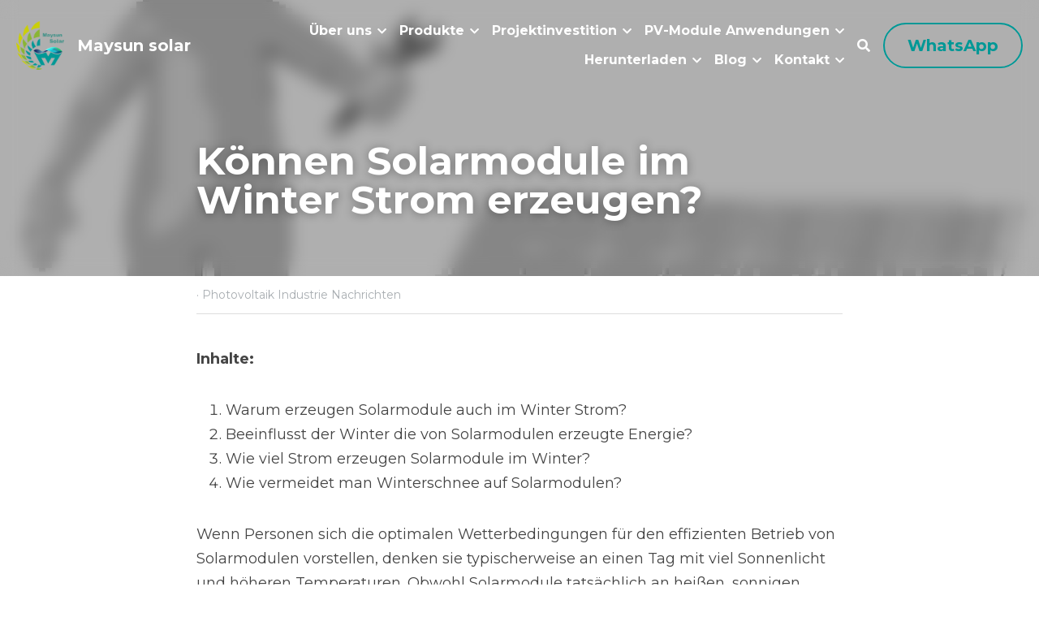

--- FILE ---
content_type: application/javascript; charset=utf-8
request_url: https://static-assets.strikinglycdn.com/webpack/9988.09b634ff33272097aed6-site-bundle.js
body_size: 231641
content:
/*! For license information please see 9988.09b634ff33272097aed6-site-bundle.js.LICENSE.txt */
(self.webpackChunkbobcat_monorepo=self.webpackChunkbobcat_monorepo||[]).push([[9988],{139988:function(e){e.exports={domain:"messages",locale_data:{messages:{"":{domain:"messages",plural_forms:"",lang:""},"%{num} sites":["%{num} Websites"],"%{num} sources":["%{num} Quellen"],"%{siteName} (copy)":["%{siteName} (Kopie)"],"%{storageUsage} / %{storageLimit} storage used":["%{storageUsage} / %{storageLimit} genutzter Speicherplatz"],"%{timer}s Retry":["%{timer}s erneut versuchen"],"%{var1} users can add up to %{var2} pages per site.":["%{var1} Benutzer können bis zu %{var2} Seiten pro Website hinzufügen."],"(Keep in mind some phones might automatically kill background apps. if your phone does this, you'll have to specifically allow our app to run in the background.)":["(Denken Sie daran, dass einige Telefone Hintergrund-Apps möglicherweise automatisch beenden. Wenn Ihr Telefon dies tut, müssen Sie ausdrücklich zulassen, dass unsere App im Hintergrund ausgeführt wird.)"],"(Right click > Save Image as)":["(Rechtsklick> Bild speichern unter)"],"(billed annually)":["(jährlich abgerechnet)"],"(default)":["(Standard)"],"/mo":["/Monat"],"1 minute":["1 Minute"],"10 Years":["10 Jahre"],"10 seconds":["10 Sekunden"],"14 days risk-free":["14 Tage risikofrei"],"2 Years":["2 Jahre"],"2-step authentication with SMS is now enabled.":["Die Zwei-Faktor-Authentifizierung mit SMS ist jetzt aktiviert."],"24/7 Livechat Support":["24/7 Livechat Unterstützung"],"3 Years":["3 Jahre"],"30 seconds":["30 Sekunden"],"5 Years":["5 Jahre"],"<a></a> is currently editing. Their unsaved changes will be lost if you start editing! <strong>Are you sure you want to take over?</strong>":["<a></a> bearbeitet gerade. Ihre nicht gespeicherten Änderungen gehen verloren, wenn Sie mit der Bearbeitung beginnen! <strong>Sind Sie sicher, dass Sie übernehmen möchten?</strong>"],"<strong>1 GB</strong> total storage per site":["<strong>1 GB</strong> Speicherplatz pro Seite"],"<strong>100 GB</strong> total storage per site":["<strong>100 GB</strong> Gesamtspeicherplatz pro Website"],"<strong>20 GB</strong> total storage per site":["<strong>20 GB</strong> Gesamtspeicherplatz pro Website"],"<strong>2</strong> Limited Sites":["<strong>2</strong> Limited Websites"],"<strong>3</strong> Pro Sites":["<strong>3</strong> Pro Websites"],"<strong>5 GB</strong> Monthly Bandwidth":["<strong>5GB</strong> monatliche Bandbreite"],"<strong>50 GB</strong> Monthly Bandwidth":["<strong>50GB</strong> monatliche Bandbreite"],"<strong>500 MB</strong> total storage per site":["<strong>500MB</strong> Gesamtspeicher pro Website"],"<strong>5</strong> Pro Sites":["<strong>5</strong> Pro Websites"],"<strong>Free Domain</strong> with Yearly!":["<strong>Freie Domain</strong>"],"<strong>Password Protect</strong> Your Site":["<strong>Passwordchutz</strong> für Ihre Website"],"<strong>Send Newsletters</strong> - 2000 contacts/month":["<strong>Newsletters Versenden</strong> - 2000 Kontakte/Monat"],"<strong>Unlimited</strong> Bandwidth":["<strong>Unbegrenzte</strong> Bandbreite"],"<strong>Unlimited</strong> Free Sites":["<strong>Unbegrenzte</strong> kostenlose Website"],"A color that will show at the top of your site":["Eine Farbe, die oben auf Ihrer Website angezeigt wir."],"A few advanced techniques to increase your site visibility. Try these below and see the results!":["Einige fortgeschrittene Techniken, um Ihre Website Sichtbarkeit zu erhöhen. Versuchen Sie diese unten und die Ergebnisse sehen!"],"A few sentences describing your site. Used for search engines and social media sharing.":["Eine Beschreibung Ihrer Website in wenigen Sätzen. Sie wird für Suchmaschinen und Social Media Sharing verwendet."],"A list of comma-separated tags related to your page. What should people search for to find this page?":["Eine Liste von durch Komma getrennte Tags zu Ihrer Seite verbunden ist. Was sollten die Menschen für die Suche diese Seite zu finden?"],"A short message to display when the form is submitted.":["Eine kurze Nachricht, die beim Absenden des Formulars angezeigt wird."],"A social share image makes your site more attractive when shared on social media.":["Eine Sozial Anteil Bild macht Ihre Website attraktiver, wenn sie auf Social-Media-geteilt."],"A/B testing with <a href='http://optimizely.com' target='_blank'>optimizely.com</a> is only available for Pro users.":["A/B-Tests mit <a href='http://optimizely.com' target='_blank'>optimizely.com</a> sind nur für Pro-Benutzer verfügbar."],ADD:["hinzufügen"],"ADD SELECTED IMAGES":["Ausgewählte BILDER"],"ADD VIDEO":["VIDEO HINZUFÜGEN"],"ADMIN: Are you sure you want to add more sections? This exceeds the soft limit(%{var1}).":["ADMIN: Sind Sie sicher, dass Sie weitere Abschnitte hinzufügen möchten? Dies überschreitet die Höchstgrenze (%{var1})."],"AI Site Builder":["AI Website Builder"],"AI Writer":["AI-Schreiber"],"AIText|Generate":["Generieren"],AMP:["AMP"],"API Key":["API"],"Accepted file types: gif, jpeg, png, bmp, ico. Up to 10MB.":["Akzeptierte Dateitypen: GIF, JPEG, PNG, BMP, ICO. Bis zu 10 MB."],"Accepted file types: gif, jpg, jpeg, png, bmp, ico. Up to 10MB.":["Akzeptierte Dateitypen: GIF, JPG, JPEG, PNG, BMP, ICO. Bis zu 10 MB."],"Accepted file types: txt, pdf, doc, xls, ppt, pages, key, numbers, wps.":["Akzeptierte Dateitypen: txt, pdf, doc, xls, ppt, Seiten, Schlüssel, Zahlen, wps."],Account:["Konto"],"Account Management":["Kundenbetreuung"],"Account email: %{var1}":["Email des Kontos: %{var1}"],Actions:["Aktionen"],"Activate AMP":["AMP Aktivieren"],"Activate AMP for all your blog posts for an SEO boost.":["Aktivieren Sie AMP für alle Ihre Blogbeiträge und steigern Sie damit Ihr SEO."],"Activate MIP":["MIP aktivieren"],"Activate SMS verification":["SMS-Verifizierung aktivieren"],"Add A New Section":["NEUEN ABSCHNITT HINZUFÜGEN"],"Add Alt Text":["Alt-Text hinzufügen"],"Add Description":["Fügen Sie eine Beschreibung hinzu"],"Add Email Account (50% off)":["Fügen Sie eine E-Mail-Adresse hinzu (50% Rabatt)"],"Add Images":["Bild Hinzüfugen"],"Add Item":["Artikel hinzufügen"],"Add Link":["Link hinzufügen"],"Add New Link":["Neuen Link hinzufügen"],"Add New Section":["Abschnitte Hinzufügen"],"Add Slide":["SLIDE HINZUFÜGEN"],"Add Store, Blog, and more":["Online-shop, Blog und mehr hinzufügen"],"Add Title":["Fügen Sie ein Titel hinzu"],"Add Videos":["Video hinzüfugen"],"Add a password to your site to keep it private.":["Geben Sie ein Passwort ein, um Ihre Website zu schützen."],"Add a professional email address to your domain, like [email]":["Fügen Sie eine professionelle E-Mail-Adresse zu Ihrer Domain hinzu, z.B. [email]"],"Add a redirect":["Eine Weiterleitung hinzufügen"],"Add accounts":["KONTEN HINZUFÜGEN"],"Add email account":["Mailkonto hinzufügen"],"Add membership":["Stufe hinzufügen"],"Add mobile-specific actions like calling, texting, finding directions, and emailing.":["Fügen Sie mobilspezifische Aktionen wie Aufruf, SMS, Addresse und E-Mail hinzu."],"Add specific actions visitors can take from their phone, like dialing a number or launching a map! These will appear in a special menu on mobile phones. You can fill in any, all, or none of these.":["In spezifische Aktionen Besucher von ihrem Telefon nehmen, wie Sie eine Nummer wählen oder eine Karte starten! Diese erscheinen in einem speziellen Menü auf Mobiltelefone. Sie können in jeder, alle, oder keiner von diesen füllen."],"Add up to %{var1} pages per site, and add dropdown menus to organize your pages.":["Fügen Sie bis zu %{var1} Seiten pro Site hinzu, und organisieren Sie Ihre Seiten mit Dropdown-Menüs."],"Add your phone number":["Telefonnummer hinzufügen"],"Adding pages to your site...":["Seiten zu Ihrer Website werden hinzugefügt..."],"Admin Email":["Admin-E-Mail"],"Ads|Ads will appear in this section after your Mini-Program is published. Click [link:here] to manage and troubleshoot.":["Anzeigen erscheinen in diesem Abschnitt, nachdem Ihr Mini-Programm veröffentlicht wurde. Klicken Sie auf [link:here], um die Anzeigen zu verwalten und Fehler zu beheben."],"Ads|Ads will be displayed on the homepage and on each blog post.":["Advertenties worden op de homepage en op elke blogpost weergegeven."],"Ads|Ads will be displayed on the homepage.":["Die Anzeigen werden auf der Homepage angezeigt."],"Ads|Are you sure you want to disable Ads? All ads will be removed and you will no longer earn any revenue from them.":["Sind Sie sicher, dass Sie Anzeigen deaktivieren möchten? Alle Anzeigen werden entfernt, und Sie werden keine Einnahmen mehr daraus erzielen."],"Ads|Disable Ads":["Anzeigen deaktivieren"],"Ads|Enable Ads":["Anzeigen aktivieren"],"Ads|Go to WeChat platform":["Weiter zur WeChat-Plattform"],"Ads|Introduction":["Einführung"],"Ads|Mini-Program Ads":["Mini-Programm-Anzeigen"],"Ads|Monetize your traffic by displaying WeChat Ads in your Mini-Program! Earn money each month based on ad performance. The more clicks, the more you earn.":["Monetarisieren Sie Ihren Traffic durch die Anzeige von WeChat-Anzeigen in Ihrem Mini-Programm! Verdienen Sie jeden Monat Geld auf der Grundlage der Anzeigenleistung. Je mehr Klicks, desto mehr verdienen Sie."],"Ads|Must be in format <ad unit-id=xxxxxxxxx></ad>":["Muss das Format <ad unit-id=xxxxxxxxxxxxx></ad> haben."],"Ads|Paste Mini-Program Ads code below":["Code für Mini-Programm-Anzeigen unten einfügen"],"Ads|Paste Mini-Program Ads code below and click Publish. Ads will be activated when your Mini-Program's content review is complete.":["Fügen Sie den Code für Mini-Programm-Anzeigen unten ein und klicken Sie auf Veröffentlichen. Die Anzeigen werden aktiviert, wenn die Überprüfung des Inhalts Ihres Mini-Programms abgeschlossen ist."],"Ads|Please check the Ads code carefully! If the code is incorrect, it could break your Mini-Program.":["Bitte überprüfen Sie den Anzeigencode sorgfältig! Wenn der Code falsch ist, könnte Ihr Mini-Programm beschädigt werden."],"Ads|Read Instructions":["Anweisungen lesen"],"Ads|Save and enable":["Speichern und aktivieren"],"Ads|Successfully enabled!":["Erfolgreich aktiviert!"],"Ads|You can view your ads' performance and earnings in the Mini-Program official platform":["Sie können die Leistung und die Einnahmen Ihrer Anzeigen auf der offiziellen Plattform des Mini-Programms einsehen"],"Ads|You'll need to visit WeChat's Mini-Program official platform to create Ads and copy Ads code":["Um Anzeigen zu erstellen und den Anzeigencode zu kopieren, müssen Sie die offizielle Plattform des Mini-Programms von WeChat besuchen"],"Ads|Your Ads code must be properly entered and this Mini-Program must be published!":["Ihr Anzeigencode muss korrekt eingegeben werden und dieses Mini-Programm muss veröffentlicht werden!"],'Ads|e.g. <ad unit-id="adunit-324d7787d36f62ee"></ad>':['Beispiel <ad unit-id="adunit-324d7787d36f62ee"></ad>'],"Advanced Tools":["Erweiterte Tools"],"Affiliate|Earn More Commission Now":["Jetzt mehr Provisionen verdienen"],"Affiliate|Earn generous recurring commissions for life.":["Verdienen Sie großzügige wiederkehrende Provisionen auf Lebenszeit."],"Affiliate|Ending Soon":["Bald zu Ende"],"Affiliate|Enter legacy affiliate account email":["Geben Sie die Email Ihres alten Affiliate Kontos ein"],"Affiliate|Legacy affiliate link migrated: %{var1}":["Älterer Affiliate-Link migriert: %{var1}"],"Affiliate|Migrate from Legacy Affiliate System":["Migrieren Sie vom alten Affiliate System"],"Affiliate|New Affiliate Program commission structure:":["Neue Provisionsstruktur für das Affiliate Programm:"],"Affiliate|Now's the perfect time to promote your link!":["Jetzt ist die perfekte Zeit, um für Ihren Link zu werben!"],"Affiliate|Our legacy affiliate platform will no longer be supported after December 31, 2022. If you are currently using [link1: affiliate.strikingly.com] or [link2: getambassador.com] to view and manage your affiliate commissions, [strong: you must migrate to our new system to keep earning commissions.]":["Unser altes Affiliate System wird nach dem 31. Dezember 2022 nicht mehr unterstützt. Wenn Sie derzeit [link1:affiliate.strikingly.com] oder [link2: getambassador.com] verwenden, um Ihre Affiliate Provisionen anzuzeigen und zu verwalten, [strong: müssen Sie zu unserem neuen System migrieren, um weiterhin Provisionen zu verdienen.]"],"Affiliate|Our legacy affiliate platform will no longer be supported. If you have an affiliate account registered on affiliate.strikingly.com or getambassador.com, you must migrate to our new system to keep earning commissions.":["Unsere alte Affiliate Plattform wird nicht mehr unterstützt. Wenn Sie ein auf affiliate.strikingly.com oder getambassador.com registriertes Affiliate Konto haben, müssen Sie zu unserem neuen System migrieren, um weiterhin Provisionen zu verdienen."],"Affiliate|Please confirm your email to complete the process.":["Bitte bestätigen Sie Ihre Email, um den Vorgang abzuschließen."],"Affiliate|Please confirm your email to reactivate your affiliate account.":["Bitte bestätigen Sie Ihre Email, um Ihr Affiliate Konto zu reaktivieren."],"Affiliate|Please reapply to earn more.":["Bitte bewerben Sie sich erneut, um mehr zu verdienen."],'Affiliate|Please reapply to our updated Strikingly Affiliate Program in order to migrate legacy links from Ambassador. Click "OK" to reapply.':['Bitte bewerben Sie sich erneut für unser aktualisiertes Strikingly Affiliate Programm, um alte Links von Ambassador zu migrieren. Klicken Sie auf "OK", um sich erneut anzumelden.'],"Affiliate|Reapply to Affiliate Program & Earn More":["Sich erneut für das Affiliate Programm bewerben & mehr verdienen"],"Affiliate|Reapply to Strikingly Affiliate Program":["Bewerben Sie sich erneut für das Strikingly Affiliate Programm"],"Affiliate|Send Email Verification & Migrate":["Email-Bestätigung senden & Migrieren"],"Affiliate|Strikingly's %{var1} is ending in %{var2} days.":["Strikinglys %{var1} endet in %{var2} Tagen."],"Affiliate|Strikingly's %{var1} is ending in %{var2} hours.":["Strikinglys %{var1} endet in %{var2} Stunden."],"Affiliate|This is the account you use to login to affiliate.strikingly.com or getambassador.com. It may be different from your regular Strikingly account email.":["Dies ist das Konto, das Sie für die Anmeldung bei affiliate.strikingly.com oder getambassador.com verwenden. Sie kann sich von der Email Ihres normalen Strikingly Kontos unterscheiden."],"Affiliate|This link has now successfully been connected to our new affiliate program. Referred users from this link will earn you commissions in our new Affiliate Program, in the same way as your primary link. You don't need to update this link.":["Dieser Link wurde jetzt erfolgreich mit unserem neuen Affiliate Programm verbunden. Über diesen Link vermittelte Nutzer werden Ihnen in unserem neuen Affiliate Programm auf dieselbe Weise wie Ihr primärer Link Provisionen einbringen. Sie brauchen diesen Link nicht zu aktualisieren."],"Affiliate|This link will no longer earn you referral commissions. To continue earning commissions, you must change your existing affiliate links (e.g. on your blog posts, websites, and published content) to your new link: %{var1}":["Dieser Link wird Ihnen keine Provisionen mehr einbringen. Um weiterhin Provisionen zu verdienen, müssen Sie Ihre bestehenden Affiliate Links (z. B. in Ihren Blogbeiträgen, Websites und veröffentlichten Inhalten) in den neuen Link ändern: %{var1}"],"Affiliate|This means you'll be able to earn [strong1: unlimited] commissions for each customer you refer. You can even [strong2: keep your existing affiliate link.]":["Das bedeutet, dass Sie für jeden Kunden, den Sie vermitteln, eine [strong1: unbegrenzte] Provision erhalten. Sie können sogar [strong2: Ihren bestehenden Affiliate-Link behalten]."],"Affiliate|Verification email sent. Please check your email to complete the migration process!":["Verifizierungs-Email gesendet. Bitte überprüfen Sie Ihre Email, um den Migrationsprozess abzuschließen!"],"Affiliate|Verify your legacy affiliate account email":["Überprüfen Sie die Email Ihres alten Affiliate Kontos"],"Affiliate|View the summary & FAQ here.":["Hier finden Sie die Zusammenfassung und die FAQ."],"Affiliate|We're upgrading our Affiliate Program and offering higher commissions! Please reapply to make sure you understand our new affiliate program policies.":["Wir aktualisieren unser Affiliate Programm und bieten höhere Provisionen! Bitte bewerben Sie sich erneut, um sicherzustellen, dass Sie unsere neuen Richtlinien für das Affiliate Programm verstehen."],"Affiliate|We're upgrading our Affiliate Program with higher commissions! Please reapply to earn more.":["Wir aktualisieren unser Affiliate Programm mit höheren Provisionen! Bitte bewerben Sie sich erneut, um mehr zu verdienen."],"Affiliate|You have successfully migrated your [link1: a.strk.ly] link to our new Affiliate Program. However, if you were using an [link2: mbsy.co] link, you must update your content to use your new affiliate link. See instructions below:":["Sie haben Ihren [link1: a.strk.ly]-Link erfolgreich zu unserem neuen Affiliate Programm migriert. Wenn Sie jedoch einen [link2: mbsy.co]-Link verwendet haben, müssen Sie Ihren Inhalt aktualisieren, um Ihren neuen Affiliate Link zu verwenden. Siehe Anweisungen:"],"Affiliate|Your legacy affiliate link has been migrated, so referrals from that link will be attributed to your account. Click to read more detailed instructions.":["Ihr alter Affiliate Link wurde migriert, so dass die Empfehlungen von diesem Link Ihrem Konto zugerechnet werden. Klicken Sie hier, um weitere detaillierte Anweisungen zu lesen."],"Affiliate|Your referrals will automatically get %{var1} off their first payment.":["Ihre Empfehlungen erhalten automatisch %{var1} Rabatt auf ihre erste Zahlung."],"Affiliate|[strong: If you were using an [link1: mbsy.co] link] (e.g. %{link2}):":["[strong: Wenn Sie einen [link1: mbsy.co] Link verwenden] (z.B. %{link2}):"],"After that, you can claim a free email account!":["Danach können Sie ein kostenloses E-Mail-Konto erstellen!"],All:["Alle"],"All Time":["Allzeit"],"All sites":["Alle Standorte"],"All uploaded images":["Alle hochgeladenen Bilder"],"Allow visitors to register as members, create members-only content, and attach memberships to product sales! Add up to %{num_products} members, with more":["Ermöglichen Sie Besuchern, sich als Mitglied zu registrieren, erstellen Sie exclusive Inhalte nur für Mitglieder und verknüpfen Sie Mitgliedschaften mit Produktverkäufen! Fügen Sie bis zu %{num_products} Mitglieder hinzu, mit mehr"],"Allow your site to register members with their own accounts and logins. Click to learn more.":["Erlauben Sie Ihrer Website, Mitglieder mit ihren eigenen Konten und Logins zu registrieren. Klicken Sie, um mehr zu erfahren."],"Almost there!":["Fast dort!"],"Already on this plan":["Bereits auf diesem Plan"],"Analytics|(%{conversion}%% conversion)":["(%{conversion}%% Umrechnung)"],"Analytics|Added products to cart":["Hinzugefügt Produkte des Warenkorb"],"Analytics|Analytics":["Analytics"],"Analytics|Analytics is undergoing regularly scheduled maintenance. Please check back in an hour!":["Analytics wird gerade regelmäßige Wartung. Bitte überprüfen Sie in einer Stunde zurück!"],"Analytics|Blog":["Blog"],"Analytics|Blog Subscriptions":["Blog Abonnements"],"Analytics|Contact Form Responses":["Kontaktformular Antworten"],"Analytics|Contacts, Signups, Subscriptions":["Kontakte, Signups, Abonnements"],"Analytics|Conversion rate from unique pageviews to form responses":["Umrechnungskurs von einzelnen Seitenaufrufen bis hin zu Formularantworten"],"Analytics|Conversion rate from unique pageviews to live chat conversations":["Umrechnungskurs von einzelnen Seitenaufrufen bis hin zu Live-Chat-Gesprächen"],"Analytics|Countries/Regions":["Länder/Regionen"],"Analytics|Desktop":["Desktop"],"Analytics|Devices":["Geräte"],"Analytics|Direct Traffic":["Direkten Verkehr"],"Analytics|File Downloads":["Datei-Downloads"],"Analytics|Last 24 hours":["Die letzten 24 Stunden"],"Analytics|Last 30 days":["Letzte 30 Tage"],"Analytics|Last 7 days":["Letzten 7 Tage"],"Analytics|Last 90 days":["Letzte 90 Tage"],"Analytics|Live Chat Conversations":["Live-Chat-Gespräche"],"Analytics|Mobile":["Handy, Mobiltelefon"],"Analytics|Only showing revenue from orders in %{currency}":["Nur Umsatz aus Bestellungen in %{currency} anzeigen"],"Analytics|Orders Received":["Erhaltene Bestellungen"],"Analytics|Other":["Andere"],"Analytics|Past 24 hours":["Vergangene 24 Stunden"],"Analytics|Past 3 months":["Den letzten 3 Monaten"],"Analytics|Past month":["Letzten Monat"],"Analytics|Past week":["Letzte Woche"],"Analytics|Return to Dashboard":["Zurück zum Dashboard"],"Analytics|Revenue":["Umsatz"],"Analytics|Sales Funnel":["Sales Funnel"],"Analytics|Sign Ups":["Anmeldungen"],"Analytics|Store":["Shop"],"Analytics|Top Pages":["Top Seiten"],"Analytics|Top Viewed Blog Posts":["Meist gesehen Blogeinträge"],"Analytics|Top country/Region":["Top Land/Region"],"Analytics|Total Blog Subscriptions - All Time":["Gesamtzahl der Blog-Abonnements – alle Zeiten"],"Analytics|Total Contact Form Responses - All Time":["Insgesamt Kontaktformular Antworten - Allzeit"],"Analytics|Total Live Chat Conversations - All Time":["Insgesamt Live Chat Gespräche - Allzeit"],"Analytics|Total Orders Received - All Time":["gesamte Bestellungen erhalten - Allzeit"],"Analytics|Total Revenue - All Time":["Gesamtumsatz - Allzeit"],"Analytics|Total Sign Ups - All Time":["Insgesamt Anmeldungen - Allzeit"],"Analytics|Traffic Sources":["Besucherquellen"],"Analytics|Unique Visitors":["einzigartige Besucher"],"Analytics|View all form responses":["Alle Formularantworten"],"Analytics|View all live chats":["Alle Live-Chats"],"Analytics|View all orders":["Alle Aufträge"],"Analytics|Viewed store page":["Gesehen Store-Seite"],"Analytics|Visited checkout":["besucht Kasse"],"Analytics|Visitors":["Besucher"],"Analytics|downloads past 24 hours":["Downloads letzten 24 Stunden"],"Analytics|downloads past 3 months":["Downloads letzten 3 Monate"],"Analytics|downloads past month":["Downloads letzter Monat"],"Analytics|downloads past week":["Downloads letzte Woche"],"Analyzing your business...":["Ihr Unternehmen wird analysiert..."],Animations:["Animationen"],"Animations|Background":["Hintergrund"],"Another collaborator has taken over editing this page.":["Ein anderer Mitarbeiter hat sich über die Bearbeitung dieser Seite gemacht."],"Any pages beyond this limit will not be published when you publish this site. Upgrade to Pro to unlock.":["Alle Seiten, die dieses Limit überschreiten, werden nicht veröffentlicht, wenn Sie diese Website veröffentlichen. Aktivieren Sie die Pro-Version, um sie freizuschalten."],Apply:["Anwenden"],"Are you absolutely sure you want to DELETE this member? They will no longer be able to log in. This action cannot be undone! (The member will not be notified of this change.)":["Sind Sie absolut sicher, dass Sie dieses Mitglied löschen? Sie werden in der Lage, nicht mehr anmelden. Diese Aktion kann rückgängig gemacht nicht sein! (Das Mitglied wird nicht von dieser Änderung informiert werden.)"],"Are you absolutely sure you wish to delete this blog post? This action is PERMANENT!":["Sind Sie absolut sicher, dass Sie diesen Blog-Eintrag löschen möchten? Diese Aktion ist PERMANENT!"],"Are you sure you want to delete this spec type?":["Sind Sie sicher, dass Sie diesen Spezifizierungstyp löschen möchten?"],"Are you sure you want to disable Live Chat? The chat box will no longer be displayed in this site. You can turn this back on at anytime.":["Sind Sie sicher, Sie deaktivieren Live Chat wollen? Die Chat-Box wird nicht mehr auf dieser Seite angezeigt werden. Sie können diese wieder einschalten zu jeder Zeit."],"Are you sure you want to go back?":["Sind Sie sicher, dass Sie gehen zurück wollen?"],"Are you sure you want to regenerate recovery codes? The old codes will no longer be effective.":["Sind Sie sicher, dass Sie die Wiederherstellungscodes neu generieren wollen? Die alten Codes sind dann nicht mehr gültig."],"Are you sure you want to remove the Blog section from your site? All of your blog posts and settings will be kept. Just add the section back to bring them back!":["Sind Sie sicher, dass Sie den Blog-Bereich von Ihrer Website entfernen? Alle Ihre Blog-Posts und Einstellungen bleiben erhalten. Nur fügen Sie sie zurück zu bringen den Abschnitt zurück!"],"Are you sure you want to remove the Product Showcase section from your site? All of your products and settings will be kept. Just add the section back to bring them back!":["Sind Sie sicher, dass Sie den Product Showcase Abschnitt von Ihrer Website entfernen? Alle Ihre Produkte und Einstellungen bleiben erhalten. Nur fügen Sie sie zurück zu bringen den Abschnitt zurück!"],"Are you sure you want to remove the Store section from your site? All of your products and settings will be kept. Just add the section back to bring them back!":["Sind Sie sicher, dass Sie in den Laden Bereich von Ihrer Website entfernen? Alle Ihre Produkte und Einstellungen bleiben erhalten. Nur fügen Sie sie zurück zu bringen den Abschnitt zurück!"],"Are you sure you want to remove the password for this page? This page will be public for all visitors.":["Sind Sie sicher, dass Sie das Kennwort für diese Seite entfernen? Diese Seite wird für alle Besucher öffentlich."],"Are you sure you want to reset this member's password? They will receive an email to optionally reset their password.":["Sind Sie sicher, dass Sie dieses Mitglieds Passwort zurücksetzen? Sie werden eine E-Mail erhalten, um ggf. ihr Passwort zurückgesetzt."],"Are you sure you want to set %{pageTitle} as the new homepage? The password for this page will be removed.":["Sind Sie sicher, dass Sie %{pageTitle} als neue Homepage festlegen möchten? Das Passwort für diese Seite wird entfernt."],"Are you sure you want to set a password for this page? Visitors must enter the password to see the page content.":["Sind Sie sicher, dass Sie ein Kennwort für diese Seite setzen? Besucher müssen das Passwort eingeben, den Inhalt der Seite zu sehen."],"Are you sure you wish to cancel your Audience Plan? You will no longer be billed.":["Sind Sie sicher, dass Sie Ihr Publikum Plan stornieren? Sie werden nicht mehr in Rechnung gestellt."],"Are you sure you wish to change your Audience Plan? Starting %{startDate}, your Audience Plan will change to $%{pricing}/%{period}.":["Sind Sie sicher, dass Sie Ihren Audience Plan ändern möchten? Ab %{startDate} wir Ihr Audience Plan auf $%{pricing}/%{period} geändert."],"Are you sure you wish to modify the user's purchase history to allow access to certain members-only pages? This member will be able to access members-only pages associated with the selected products.":["Sind Sie sicher, dass Sie die Benutzer-Kauf Geschichte ändern Zugriff auf bestimmte Mitglieder-Seiten zu ermöglichen? Dieses Mitglied wird für den Zugriff nur für Mitglieder Seiten, die mit den ausgewählten Produkten können."],"Are you sure you wish to upgrade your Audience Plan? Starting immediately, you'll be billed an additional $%{pricing}/%{period}.":["Sind Sie sicher, dass Sie Ihren Audience Plan upgraden möchten? Ab sofort wird Ihnen ein Zusatybetrag von $%{pricing}/%{period} berechnet."],"Are you sure?":["Sind Sie sicher?"],'AssetLibrary|%{var1} results found for [keyword:"%{var2}"]':['%{var1} Ergebnisse für [keyword:"%{var2}"] gefunden'],"AssetLibrary|<span class='total'>%{var5}</span> results found for \"%{var6}\"":["<span class='total'>%{var5}</span> Ergebnisse gefunden für \"%{var6}\""],"AssetLibrary|Abstract":["Abstrakt"],"AssetLibrary|All":["Alle"],"AssetLibrary|Animals":["Tiere"],"AssetLibrary|App Store Badges":["App Store Badges"],"AssetLibrary|Blurred":["Verschwommen"],"AssetLibrary|Blurred Backgrounds":["Unscharfe Hintergrund"],"AssetLibrary|Business":["Geschäft"],"AssetLibrary|Can't find a good image? [link:Update the description] and search for more.":["Finden Sie kein gutes Bild? [link:Aktualisieren Sie die Beschreibung] und suchen Sie nach weiteren."],"AssetLibrary|City":["Stadt"],"AssetLibrary|Cityscapes":["Stadtlandschaften"],"AssetLibrary|Crowd":["Menge"],"AssetLibrary|Delicate Icons":["Empfindliche Icons"],"AssetLibrary|Fashion":["Fashion"],"AssetLibrary|Flat Circle Icons":["Wohnung Kreis Icons"],"AssetLibrary|Flat Circle Icons - Pro":["Wohnung Kreis Icons - Pro"],"AssetLibrary|Flat Modern Icons":["Wohnung Moderne Ikonen"],"AssetLibrary|Flat Modern Icons - Pro":["Wohnung Moderne Icons - Pro"],"AssetLibrary|Food":["Essen"],"AssetLibrary|Food & Drinks":["Essen & Trinken"],"AssetLibrary|Images":["Bilder"],"AssetLibrary|Line Icons":["Linie Icons"],"AssetLibrary|Nature":["Natur"],"AssetLibrary|Objects":["Objekte"],"AssetLibrary|Oops! There's something wrong. Try again later.":["Oops! Ein Fehler ist aufgetreten. Bitte versuchen Sie später noch einmal."],"AssetLibrary|Pastel Solids":["Pastell Solids"],"AssetLibrary|Patterns":["Muster"],"AssetLibrary|People":["Menschen"],"AssetLibrary|Popular searches":["Beliebte Suchanfragen"],"AssetLibrary|Powered by Unsplash":["Unterstützt durch Unsplash."],"AssetLibrary|Recreation":["Freizeit"],"AssetLibrary|Search over 3 million images...":["Über 3 Millionen Bilder suchen..."],"AssetLibrary|Show newest first":["Neueste Ergebnisse zuerst anzeigen"],"AssetLibrary|Social Icons - Black":["Soziale Ikonen - Schwarz"],"AssetLibrary|Social Icons - Blue":["Social Icons - Blau"],"AssetLibrary|Social Icons - Brown":["Social Icons - Brown"],"AssetLibrary|Social Icons - Green":["Social Icons - Grün"],"AssetLibrary|Technology":["Technologie"],"AssetLibrary|Things":["Dinge"],"AssetLibrary|Videos":["Videos"],"AssetLibrary|Wellness":["Gesundheit"],Audience:["Zielgruppe"],"Audience| (2 months free!)":[" (2 Monate kostenlos!)"],"Audience| All Audience plans unlock [boldText] on your sites.":["Alle Audience-Pläne [boldText] auf Ihren Seiten freischalten."],"Audience| Please create a site before adding contacts to it!":[" Erstellen Sie eine Website, bevor Kontakte zu ihm hinzufügen!"],"Audience| To send to %{recipients} recipients, you must upgrade your Audience Plan.":["Um an %{recipients}-Empfänger zu senden, müssen Sie Ihren Audience-Plan aktualisieren."],"Audience|%{balance} Balance, %{points} Points":["%{balance} Guthaben, %{points} Punkte"],"Audience|%{days} days since first follow-up, %{totalCount} follow-ups total":["%{days} Tage seit erster Rückmeldung, %{totalCount} Rückmeldungen insgesamt"],"Audience|%{memberTypeName} Member":["%{memberTypeName} Mitglied"],"Audience|%{num} recipient selected":["%{num} ausgewählte Empfänger"],"Audience|%{num} recipients selected":["%{num} ausgewählter Empfänger"],"Audience|%{percent}%% off Audience Plans":["%{percent}%% von Publikumsplänen"],"Audience|%{percent}%% off Yearly Audience Plans":["%{percent}%% Rabatt auf die jährlichen Publikumspläne"],"Audience|%{userName}, how likely are you to recommend SXL to a friend or colleague?":["%{userName}, wie wahrscheinlich ist es, dass Sie das SXL an einen Freund oder Kollegen weiterempfehlen?"],"Audience|%{userName}, how likely are you to recommend Strikingly to a friend or colleague?":["%{userName}, wie wahrscheinlich ist es, dass Sie Strikingly einem Freund oder Kollegen empfehlen?"],"Audience|%{var1}d : %{var2}h : %{var3}m : %{var4} remaining!":["%{var1}d : %{var2}h : %{var3}m : %{var4} bleibt!"],"Audience|(Active contacts includes site members, live chats, and email recipients.)":["(Zu den aktiven Kontakten gehören Mitglieder der Website, Live-Chats und E-Mail-Empfänger.)"],"Audience|(Untitled Forms)":["(Formulare ohne Titel)"],"Audience|2 unread messages":["2 ungelesene Nachrichten"],"Audience|Actions":["Aktionen"],"Audience|Activity Log":["Aktivitätsprotokoll"],"Audience|Add Additional Phone Number":["Eine zusätzliche Telefonnummer hinzufügen"],"Audience|Add Button":["Schaltfläche hinzufügen"],"Audience|Add a Store Section":["Store Section hinzufügen"],"Audience|Add a store to your site.":["Shop hinzufügen"],"Audience|Additional Info":["Zusätzliche Informationen"],"Audience|Allows %{contactsCount} active contacts and unlimited emails/messages sent per month":["Erlaubt %{contactsCount} aktive Kontakte und eine unbegrenzte Anzahl von gesendeten E-Mails/Nachrichten pro Monat"],"Audience|Allows %{contactsCount} active contacts and unlimited emails/messages sent per month when your monthly cycle renews.":["Erlaubt %{contactsCount} aktive Kontakte und eine unbegrenzte Anzahl von Emails/Nachrichten, die pro Monat gesendet werden, wenn sich Ihr monatlicher Abozyklus verlängert."],"Audience|Allows %{contactsCount} active contacts and unlimited emails/messages sent per month when your yearly cycle renews.":["Erlaubt %{contactsCount} aktive Kontakte und eine unbegrenzte Anzahl von Emails/Nachrichten, die pro Monat versendet werden, wenn sich Ihr jährlicher Abozyklus erneuert."],"Audience|Allows 100 active contacts and 100 emails/messages sent per month.":["Zulässt 100 aktive Kontakte und 100 gesendete E-mails/Nachrichten pro Monat zu."],"Audience|Are you absolutely sure you wish to delete this newsletter? This action is PERMANENT!":["Möchten Sie diesen Newsletter wirklich löschen? Diese Aktion wird PERMANENT durchgeführt!"],"Audience|Are you sure you want to delete the selected conversations?":["Sind Sie sicher, dass Sie die ausgewählten Gespräche löschen möchten?"],"Audience|Are you sure you want to set this contact's email to %{email}?":["Sind Sie sicher, dass Sie die E-Mail dieses Kontakts auf %{email} setzen möchten?"],"Audience|Are you sure you wish to mark %{count} contact(s) as spam? These will be removed from the audience list.":["Sind Sie sicher, dass Sie %{count} Kontakt(e) als Spam markieren möchten? Diese werden aus der Empfängerliste entfernt."],"Audience|Are you sure you'd like to send a message to %{recipient}? We'll deliver the message and the recipient can reply to your own email address (%{sender}).":["Sind Sie sicher, dass Sie eine Nachricht an %{recipient} senden möchten? Wir stellen die Nachricht zu und der Empfänger kann an Ihre eigene E-Mail-Adresse (%{sender}) antworten."],"Audience|Audience":["Zielgruppe"],"Audience|Audience List":["Zielgruppe Liste"],"Audience|Average revenue per order":["Durchschnittlicher Umsatz pro Auftrag"],"Audience|Avg Order Value":["Durschnittlicher Bestellwert"],"Audience|Blog Subscriber":["Blog-Abonnenten"],"Audience|Blog Subscription Canceled":["Blog Abonnement Abgebrochen"],"Audience|Blog Subscription Confirmed":["Blog Abonnement bestätigt"],"Audience|Blog Subscriptions":["Blog-Abonnements"],"Audience|Blog post sent to subscriber":["Blog-Post zu senden Teilnehmer"],"Audience|Booking":["Buchung"],"Audience|Button Text Here":["Button Text hier"],"Audience|By default, newsletters will be sent from mystrikingly.com you can choose to send newsletters from a custom domain if you register a new domain or transfer a domain to Strikingly.":["Standardmäßig wird Newsletter von mystrikingly.com gesendet werden Sie können wählen Newsletter von einer benutzerdefinierten Domain zu senden, wenn Sie eine neue Domain registrieren oder eine Domäne Strikingly übertragen."],"Audience|By default, newsletters will be sent from mystrikingly.com you can choose to send newsletters from a custom domain if you upgrade to Pro, then register a new domain or transfer a domain to Strikingly.":["Standardmäßig wird Newsletter von mystrikingly.com gesendet werden Sie können wählen Newsletter von einer benutzerdefinierten Domain zu senden, wenn Sie auf Pro upgraden, dann eine neue Domain registrieren oder eine Domäne Strikingly übertragen."],"Audience|Cancel":["Abbrechen"],"Audience|Cancel Audience Plan":["Abbrechen Audience-Plan"],"Audience|Canceled order":["stornierten Auftrag"],"Audience|Change Audience Plan":["Ändern Audience-Plan"],"Audience|Chat on mobile":["Chat auf Handy"],"Audience|Chat on mobile after publishing this Mini Program.":["Chat auf Handy nach Veröffentlichung dieses Mini Programms."],"Audience|Confirm Newsletter":["Bestätigen Newsletter"],"Audience|Contact Form":["Kontaktformular"],"Audience|Contact Forms":["Kontaktformulare"],"Audience|Contact Us":["Kontaktiere uns"],"Audience|Contact email invalid":["Ungültige E-Mail Kontakt"],"Audience|Contact email is invalid.":["Die Kontakt-E-Mail ist ungültig."],"Audience|Contact support":["Support kontaktieren"],"Audience|Contact unsubscribed":["Kontakt abgemeldet"],"Audience|Convert your audience into customers!":["Konvertieren Sie Ihr Publikum in Kunden!"],"Audience|Create Contact":["Kontakt erstellen"],"Audience|Custom":["Personalisieren"],"Audience|Customers":["Kunden"],"Audience|Date":["Datum"],"Audience|Date Sent":["Datum gesendet"],"Audience|Delete":["Löschen"],"Audience|Delete Membership":["Löschen Mitgliedschaft"],"Audience|Delete fail":["Löschen fehlschlagen"],"Audience|Did you know that you may earn cash for every customer you refer to Strikingly as an affiliate? We share [strong: 30% of the first-time revenue] we earn for every new customer that signs up through your affiliate link. Sign up and get started today!":["Wussten Sie, dass Sie mit jedem Kunden, den Sie als Affiliate bezeichnen, Geld verdienen können? Wir teilen [strong: 30% des erstmaligen Umsatzes], den wir für jeden neuen Kunden verdienen, der sich über Ihren Affiliate-Link anmeldet. Melden Sie sich an und fangen Sie noch heute an!"],"Audience|Displays all paid orders, including invoice payments.":["Alle bezahlten Aufträge anzeigen, einschließlich Rechnungsbezahlungen."],"Audience|Displays all paid orders, including purchased products and balance top-ups.":["Alle bezahlten Aufträge anzeigen, einschließlich gekaufter Produkte und Guthaben Aufladungen."],"Audience|Draft":["Entwurf"],"Audience|Duplicate":["Duplikat"],"Audience|EARLY BIRD SPECIAL":["EARLY BIRD SPECIAL"],"Audience|Earn Referral Rewards as a Strikingly Affiliate!":["Verdienen Sie Empfehlungsbelohnungen als auffälliger Partner!"],"Audience|Edit Agent Profile":["Agentenprofil bearbeiten"],"Audience|Edit Button":["Schaltfläche bearbeiten"],"Audience|Edit Contact":["Kontakt bearbeiten"],"Audience|Edit Info":["INFORMATION BEARBEITEN"],"Audience|Edit Link":["bearbeiten Link"],"Audience|Edit Link: %{link}":["Link bearbeiten: %{link}"],"Audience|Edit email":["Email bearbeiten"],"Audience|Edit newsletter":["Newsletter bearbeiten"],"Audience|Email":["Email"],"Audience|Email address":["E-Mail Adresse"],"Audience|Enter site":["Website öffnen"],"Audience|Excludes unreachable emails":["Schließt nicht erreichbare E-Mails aus"],"Audience|Export Audience CSV":["CSV-Zielgruppe exportieren"],"Audience|Export Form CSV":["Formular CSV exportieren"],"Audience|Export includes all custom form fields.":["Der Export umfasst alle benutzerdefinierten Formularfelder."],"Audience|Exporting":["Exportieren"],"Audience|Extremely likely":["Sehr wahrscheinlich"],"Audience|Failed to activate":["Aktivierung fehlgeschlagen"],"Audience|Failed to send":["Sendung fehlgeschlagen"],"Audience|Filter your audience by site and source.":["Filtern sie ihre Zuhörer nach Standort und Quelle."],"Audience|Follow up on mobile":["Follow up auf Handy"],"Audience|Follow up on mobile after publishing this Mini Program.":["Follow up auf Handy"],"Audience|Follow up reports":["Berichte nachfassen"],"Audience|Font Size":["Schriftgröße"],"Audience|For this Audience Plan, [boldText: you will be billed an additional $[pricing]/[period]] starting [trialEndsAt].":["Für diesen Audience Plan [boldText: werden Ihnen ab dem [trialEndsAt] zusätzlich $[pricing]/[period]] in Rechnung gestellt."],"Audience|For this Audience Plan, [boldText: you will be billed an additional $[pricing]/[period]].":["Voor dit Publieksplan [boldText: wordt u een extra $[pricing]/[period] gefactureerd]."],"Audience|For this Audience Plan, [boldText: you will be billed an additional [originPrice] [currentPrice][period]] ([percentage]% off!) starting [trialEndsAt].":["Für diesen Audience Plan werden Ihnen ab dem [trialEndsAt] [boldText: [period] zusätzlich [originPrice] [currentPrice] ([percentage]% Rabatt!) in Rechnung gestellt]."],"Audience|For this Audience Plan, [boldText: you will be billed an additional [originPrice] [currentPrice][period]] ([percentage]% off!).":["Für diesen Publikumsplan [boldText: Ihnen wird ein zusätzlicher [Ursprungspreis] [originPrice] [currentPrice][period]] ([percentage]% Rabatt!)."],"Audience|Form responses and contacts from your website audience will appear here!":["Formularantworten und Kontakte von Ihrer Website Publikum wird hier erscheinen!"],"Audience|Form responses, customers, memberships, and more!":["Formularantworten, Kunden, Mitgliedschaften und mehr!"],"Audience|Forms":["Formulare"],"Audience|Free Member":["Kostenlos Mieglied"],"Audience|Full Audience":["Volle Zielgruppe"],"Audience|Got It!":["Ich hab's!"],"Audience|Grant Member operation failed.":["Grant-Mitglied ist fehlgeschlagen."],"Audience|Grant Membership":["Grant-Mitgliedschaft"],"Audience|Grant Membership to":["Grant-Mitgliedschaft"],"Audience|Grant membership":["Mitgliedschaft"],"Audience|Have your team members write follow-up reports to advance the sales process.":["Lassen Sie Ihre Teams Follow-up-Berichte schreiben, um den Verkaufsprozesse zu unterstützen."],"Audience|Hello":["Hallo"],"Audience|Hi there! How can i help you?":["Hallo! Womit kann ich Ihnen behilflich sein?"],"Audience|Hi there, welcome! Let me know if you have any questions, or if there's anything we can help with.":["Hallo, willkommen! Lassen Sie mich wissen, wenn Sie irgendwelche Fragen haben, oder wenn es etwas gibt, können wir helfen mit."],"Audience|Hide Spam":["ausblenden Spam"],"Audience|How likely are you to recommend SXL to a friend or colleague?":["Wie wahrscheinlich ist es, dass Sie das SXL an einen Freund oder Kollegen weiterempfehlen?"],"Audience|How likely are you to recommend Strikingly to a friend or colleague?":["Wie wahrscheinlich ist es Ihnen zu empfehlen Strikingly an einen Freund oder Kollegen?"],"Audience|I confirm that I have permission to send marketing emails to these contacts that I am about to upload.":["Ich bestätige, dass ich die Erlaubnis habe, Marketing-E-Mails an diese Kontakte zu senden, die ich gerade hochlade."],"Audience|I confirm that I have permission to send marketing emails to this contact.":["Ich bestätige, dass ich die Erlaubnis habe, Marketing-E-Mails an diesen Kontakt zu senden."],"Audience|I'd like to place an order for a birthday cake!":["Ich möchte einen Auftrag für einen Geburtstagskuchen platzieren!"],"Audience|Insert Recipient Name":["Insert Name des Empfängers"],"Audience|Issues with sending audience email":["Fehler beim Senden von Zielgruppen-E-Mails"],"Audience|Issues with sending email automation":["Probleme beim Senden von automatischen Emails"],"Audience|Issues with sending newsletter":["Fehler beim Senden von Newslettern"],"Audience|Join affiliate program now":["Jetzt dem Partnerprogramm beitreten"],"Audience|Last 30 days":["Letzte 30 Tage"],"Audience|Last 7 days":["Letzte 7 Tage"],"Audience|Last 90 days":["Letzte 90 Tage"],"Audience|Last Contact":["Letzter Kontakt"],"Audience|Last Message":["Letzte Nachricht"],"Audience|Leave empty to link to your homepage":["Leer lassen, um auf Ihre Homepage zu verlinken"],"Audience|Limit reached":["Maximum erreicht"],"Audience|Link To":["Link zu"],"Audience|Live Chat":["Live-Chat"],"Audience|Live chat available!":["Live-Chat zur Verfügung!"],"Audience|Live chat by":["Live-Chat von"],"Audience|Live chat on %{url}":["Live-Chat auf %{url}"],"Audience|Manually Imported":["manuell importiert"],"Audience|Manually add a contact into your contact list for a single site.":["Einen Kontakt manuell in Ihre Kontaktliste für eine einzelne Seite hinzufügen."],"Audience|Mark As NonSpam":["Als Nicht-Spam markieren"],"Audience|Mark As Spam":["Als Spam markieren"],"Audience|Mark As Unread":["Als ungelesen markieren"],"Audience|Mark as Primary":["Als primär markieren"],"Audience|Maybe next time":["Vielleicht beim nächsten Mal"],"Audience|Members":["Mitglieder"],"Audience|Membership":["Mitgliedschaft"],"Audience|Message":["Botschaft"],"Audience|Messages":["Nachrichten"],"Audience|Minutes":["Minuten"],"Audience|Modify Page Access":["Ändern Seitenzugriff"],"Audience|Modify page access":["Ändern Seitenzugriff"],"Audience|Modify page access for %{emailText} on %{siteName}. This member will be able to access members-only pages associated with the selected products.":["Ändern Sie den Seitenzugriff für %{emailText} auf %{siteName}. Dieses Mitglied kann auf nur für Mitglieder zugängliche Seiten zugreifen, die mit den ausgewählten Produkten verknüpft sind."],"Audience|Monthly":["Monatlich"],"Audience|More Actions":["Weitere Aktionen"],"Audience|More Options":["Mehr Optionen"],"Audience|NEW CHAT: %{message}":["NEW CHAT: %{message}"],"Audience|NEW FILE: %{fileName}":["NEUE DATEI: %{fileName}"],"Audience|NEW FORM RESPONSE: %{message}":["NEUE FORM RESPONSE: %{message}"],"Audience|Name":["Name"],"Audience|Need a larger Audience Plan? [boldText: Contact us to get started!]":["Brauchen Sie einen größen Audience Plan? [boldText: Kontaktiren Sie uns zum Starten!]"],"Audience|Network issue. Retrying...":["Netzwerkproblem. Neuer Versuch ..."],"Audience|New":["Neu"],"Audience|New orders will appear here.":["Neue Bestelungen werden hier angezeigt."],"Audience|Newsletter":["Newsletter"],"Audience|Next follow-up date：":["Nächster Wiederholungstermin："],"Audience|No Plan Change":["Keine Planänderung"],"Audience|No follow-ups found":["Keine Wiedervorlagen gefunden"],"Audience|No messages found":["Keine Nachrichten gefunden"],"Audience|No orders found":["Keine Bestellungen gefunden"],"Audience|No recipients selected.":["Kein Empfänger ausgewählt."],"Audience|No site attached":["Keine Seite angebracht"],"Audience|No visit log found":["Kein Besucherlog gefunden"],"Audience|Not at all likely":["Eher nicht"],"Audience|Not now...":["Nicht jetzt..."],"Audience|ONLINE":["ONLINE"],"Audience|Online":["Online"],"Audience|Order":["Bestellung"],"Audience|Order Canceled":["Bestellung storniert"],"Audience|Order Purchased":["Bezahlte Bestellung"],"Audience|Order Refunded":["bestellen Erstattet"],"Audience|Order Shipped":["Bestellung versandt"],"Audience|Orders":["Bestellungen"],"Audience|Paid Member":["Zahlendes Mitglied"],"Audience|Phone":["Telefon"],"Audience|Physical Address (Required)":["Physische Adresse (erforderlich)"],"Audience|Please confirm.":["Bitte bestätigen."],"Audience|Please enter valid email name.":["Bitte geben Sie eine gültige E-Mail-Namen."],'Audience|Powered By <a href="https://www.strikingly.com" target="_blank">Strikingly</a>':['Mit Unterstützung von <a href="https://www.strikingly.com" target="_blank">Strikingly</a>'],"Audience|Primary":["Primär"],"Audience|Publish and share this Mini Program, and see the visitor log here.  (Unpublish)":["Veröffentlichen und teilen Sie das Mini Program, und schauen Sie sich das Besucherprotokoll hier an.  (Unveröffentlichen)"],"Audience|Purchase history":["Kaufverlauf"],"Audience|Purchased %{itemCount} in order":["Gekauft %{itemCount} im Bestellung"],"Audience|Recipients":["Empfänger"],"Audience|Refunded order":["Refunded bestellen"],"Audience|Register a new domain":["Eine neue domain registrieren"],"Audience|Reply Now":["Jetzt Antworten"],"Audience|Reset Password":["Passwort zurücksetzen"],"Audience|Reset password operation failed":["Passwort zurücksetzen Vorgang ist fehlgeschlagen"],"Audience|Reset password operation successfully":["Passwort zurücksetzen Betrieb erfolgreich"],"Audience|Restore":["Wiederherstellen"],"Audience|Return To Audience List":["Return To Audience Liste"],"Audience|Revenue":["Umsatz"],"Audience|Save":["speichern"],"Audience|Save As Draft":["Als Entwurf speichern"],"Audience|Scan code with WeChat to chat.":["Scannen Sie den Code mit WeChat, um zu chatten."],"Audience|Scan code with WeChat to follow up.":["Scannen Sie den Code mit WeChat, um ihn erneut zu verfolgen."],"Audience|Search...":["Suche..."],"Audience|Select Recipients":["Empfänger auswählen"],"Audience|Select Site":["Seite auswählen"],"Audience|Select all":["Alle wählen"],"Audience|Select none":["Keine wählen"],"Audience|Select site for granting membership":["Wählen Sie Standort für die Gewährung Mitgliedschaft"],"Audience|Send From Custom Domain":["Senden Von Eigene Domain"],"Audience|Send Newsletter":["Newsletter Versenden"],"Audience|Send Newsletter Now":["Newsletter Jetzt Versenden"],"Audience|Send Now":["JETZT SENDEN"],"Audience|Send Test Email":["Test Email senden"],"Audience|Send Via Chat":["Senden Via Chat"],"Audience|Send Via Email":["E-Mail senden"],"Audience|Send test email":["Test Email senden"],"Audience|Sending":["Senden"],"Audience|Sent":["Gesendet"],"Audience|Sent Newsletter":["Gesendete Newsletter"],"Audience|Set physical address (required)":["Physische Adresse festlegen (erforderlich)"],"Audience|Set the email address and domain that your newsletter will be sent from. (if your desired domain isn't in this list, please [registerLink: register a new domain] or [transferLink: transfer a domain].)":["Legen Sie die E-Mail-Adresse und die Domain fest, von der Ihr Newsletter versendet werden soll. (falls Ihre gewünschte Domain nicht in dieser Liste steht, bitte [registerLink: eine neue Domain registrieren] oder [transferLink: eine Domain übertragen].)"],"Audience|Share this Mini Program and see the visitor log here.":["Teilen Sie dieses Mini Program und schauen Sie sich hier das Besucherlog an."],"Audience|Share this Mini Program to open a one-on-one conversation.":["Verwenden Sie das Mini Programm, um ein persönliches Gespräch zu eröffnen."],"Audience|Shipped order":["Versand bestellen"],"Audience|Show Spam":["Spam Anzeigen"],"Audience|Signup Form":["Anmeldeformular"],"Audience|Site Audience":["Website Zielgruppe"],"Audience|Sorry!":["Es tut uns leid!"],"Audience|Source:":["Quelle:"],"Audience|Start 7-Day Trial":["7-Tage-Testversion starten"],"Audience|Start one now!":["Starten Sie einen!"],"Audience|Starting [startDate], [boldText: your Audience Plan will change to $[pricing]/[period]].":["Beginnend mit [startDate], [boldText: Ihr Audience Plan wird auf $[pricing]/[period]] geändert."],"Audience|Starting [startDate], [boldText: your Audience Plan will change to [originPrice] [currentPrice][period]] ([percentage]% off!).":["Ab [startDate], [boldText: Ihr Publikumsplan wird sich ändern in [originPrice] [currentPrice][period]] ([percentage]% Rabatt!)."],"Audience|Stats":["Statistiken"],"Audience|Status":["Status"],"Audience|Store Customer":["Shop Kunden"],"Audience|Subject":["Betreff"],"Audience|Submit":["Absenden"],"Audience|Subscribed to blog":["Gezeichnetes zum Blog"],"Audience|Success! Your Audience Plan now allows for %{contactsNumber} active contacts. Make your users love you!":["Erfolg! Ihr Publikumsplan sieht jetzt %{contactsNumber} aktive Kontakte vor. Machen Sie, dass Ihre Benutzer Sie lieben!"],"Audience|Success! Your Audience Plan will allow for %{var2} active contacts when your monthly cycle renews. (It still allows for %{var1} active contacts during the current monthly cycle.)":["Erledigt! Ihr Audience Plan wird bei der nächsten Erneuerung Ihres monatlichen Abozyklus %{var2} aktive Kontakte erlauben. (Im aktuellen monatlichen Abozyklus sind noch %{var1} aktive Kontakte erlaubt)."],"Audience|Success! Your Audience Plan will allow for %{var2} active contacts when your yearly cycle renews. (It still allows for %{var1} active contacts per month during the current yearly cycle.)":["Erledigt! Ihr Audience Abo wird bei der Erneuerung Ihres Jahresabos %{var2} aktive Kontakte erlauben. (Im aktuellen Jahreszyklus sind noch %{var1} aktive Kontakte pro Monat möglich)."],"Audience|Sure thing!":["Sichere Sache!"],"Audience|Tags":["Stichwörter"],"Audience|Thank you for your feedback!":["Danke für Ihr Feedback!"],"Audience|The Audience Plan is an add-on that unlocks Live Chat for your site, register more site memberships, and send newsletters to a wider audience. You must first upgrade your account to [strong: Limited, Pro, or VIP] to be able to add an Audience Plan.":["Der Zielgruppe Abo ist ein Zusatzmodul,  dass den Live-Chat für Ihre Website freischaltet, mehr Website-Mitgliedschaften registriert und Newsletter an größeres Kundenpotenzial versendet. Zuerst müssen Sie Ihr Konto auf  [strong: Limited, Pro, or VIP] upgraden, um einen Zielgruppe Abo hinfügen zu können."],"Audience|The Audience Plan is an add-on that unlocks Live Chat for your site, register more site memberships, and send newsletters to a wider audience. You must first upgrade your account to [strong: Pro or VIP] to be able to add an Audience Plan.":["Der Zielgruppe Abo ist ein Zusatzmodul,  dass den Live-Chat für Ihre Website freischaltet, mehr Website-Mitgliedschaften registriert und Newsletter an größeres Kundenpotenzial versendet. Zuerst müssen Sie Ihr Konto auf  [strong: Pro or VIP] upgraden, um einen Zielgruppe Abo hinfügen zu können."],"Audience|The free trial of Audience Plan will end and you will start to be billed.":["Die kostenlose Testversion des Audience Plan endet und Ihnen wird eine Rechnung gestellt."],"Audience|The number of your recipients exceeds the maximum limit of %{num}, please re-select and send in batches.":["Die Anzahl Ihrer Empfänger überschreitet das maximale Limit von %{num}. Bitte treffen Sie eine neue Auswahl und senden Sie die Nachrichten in Gruppen."],"Audience|The subject line of the email. Keep it short and clear.":["Die Betreffzeile der E-Mail. Halten Sie es kurz und klar."],"Audience|This contact has unsubscribed.":["Dieser Kontakt hat sich abgemeldet."],"Audience|This contact's email is unreachable.":["Diese Kontakt-E-Mail ist unerreichbar."],"Audience|This email cannot be activated because we think [link:its content] might contain spam. Please edit your email and try again.":["Diese Email kann nicht aktiviert werden, da [link: der Inhalt] Spam enthalten könnte. Bitte bearbeiten Sie Ihre Email und versuchen Sie es erneut."],"Audience|This email cannot be sent because we think [link:its content] might contain spam. Please edit your email and try again.":["Diese Email kann nicht gesendet werden, da [link: der Inhalt] Spam enthalten könnte. Bitte bearbeiten Sie Ihre Email und versuchen Sie es erneut."],"Audience|This email cannot be sent because we think its content might contain spam. Please edit your email and try again.":["Diese E-Mail kann nicht gesendet werden, da der Inhalt möglicherweise Spam enthält. Bitte bearbeiten Sie Ihre E-Mail und versuchen Sie es erneut."],"Audience|This email seems to be unreachable. Please enter a valid email.":["Diese E-Mail scheint unerreichbar zu sein. Bitte geben Sie eine gültige E-Mail ein."],"Audience|This newsletter cannot be sent because we think [link:its content] might contain spam. Please edit your newsletter and try again.":["Dieser Newsletter kann nicht versendet werden, [link:its content] könnte Spam enthalten. Bitte bearbeiten Sie Ihren Newsletter und versuchen Sie es erneut."],"Audience|This newsletter will be delivered to %{num} recipients. This action cannot be undone!":["Dieser Newsletter wird %{num} Empfäger zugestellt. Diese Aktion kann nicht rückgängig gemacht werden!"],"Audience|To improve deliverability, we automatically remove duplicate, unreachable, and unsubscribed contacts.":["Um die Zustellbarkeit zu verbessern, entfernen wir automatisch doppelte, nicht erreichbare und abgemeldete Kontakte."],"Audience|Total":["Summe"],"Audience|Total number of orders":["Gesamtzahl der Bestellungen"],"Audience|Total value of all orders":["Summe aller Bestellungen"],"Audience|Total view duration in this Mini Program":["Gesammte Anzeigedauer im Mini-Programm"],"Audience|Total visits in this Mini Program":["Gesammte Besuche in diesem Mini-Programm"],"Audience|Transfer domain to Strikingly":["Domain zu Strikingly übertragen"],"Audience|Type a message...":["Geben Sie eine Nachricht ..."],"Audience|Unassigned":["Nicht zugeordnet"],"Audience|Unlock Live Chat, Membership, and Newsletters":["Freischalten von Live-Chat, Mitgliedschaft und Newslettern"],"Audience|Unreachable":["Unerreichbar"],"Audience|Unreachable Contacts":["Unerreichbare Kontakte"],"Audience|Unsubscribe":["Abbestellen"],"Audience|Unsubscribed":["Abgemeldet"],"Audience|Unsubscribed Contacts":["Abgemeldete Kontakte"],"Audience|Unsubscribed from blog":["Blog abbestellen"],"Audience|Unused time on your current plan will be pro-rated and discounted.":["Nicht verwendete Zeit auf dem aktuellen Plan wird geaufteilt und abgezinst."],"Audience|Update：":["Aktualisierung："],"Audience|Upgrade Audience Plan":["Upgrade-Zielgruppe-Abo"],"Audience|Upgrade Plan":["Upgrade-Abo"],"Audience|Upgrade audience plan":["Zielgruppenabo aktualisieren"],"Audience|Upgrade to Pro":["Auf Pro Upgraden"],"Audience|Upgrade to an Audience Plan to unlock [strong: Live Chat], open site membership registrations, and send more newsletters to your active contacts.":["Upgraden Sie auf einen Audience-Plan, um [strong: Live Chat] freizuschalten, Anmeldung für die Website-Mitgliedschaft anzubieten und mehrere Newsletters an Ihre aktiven Kontakte zu senden."],"Audience|Upgrade to an audience plan to send more emails. [link:Upgrade.]":["Upgraden Sie auf einen Audience-Plan, um mehr E-Mails zu versenden. [link:Upgraden.]"],"Audience|Upgrade your Audience Plan to allow more.":["Aktualisieren Sie Ihren Zielgruppe Abo, um mehr zu ermöglichen."],"Audience|Upgrade your Audience Plan to collect more memberships on your sites. Each membership counts as an active contact. All Audience plans unlock Live Chat on your sites.":["Rüsten Sie Ihren Audience Plan mehr Mitgliedschaften auf Ihrer Website zu sammeln. Jede Mitgliedschaft zählt als aktiver Kontakt. Alle Zuschauer Pläne entsperren Live Chat auf Ihrer Website."],"Audience|Upload Image":["Bild hochladen"],"Audience|Upload a list of contacts into your contact list for a single site. CSV file must be a in a specific format.":["Laden Sie eine Liste der Kontakte in der Kontaktliste für einen einzelnen Standort. CSV-Datei muss eine in einem bestimmten Format vorliegen."],"Audience|Use this address":["Verwenden Sie diese Adresse"],"Audience|View Duration":["Anzeigedauer"],"Audience|View Site Audience":["Forum-Publikum"],"Audience|View more":["Mehr ansehen"],"Audience|Visitor from":["Besucher aus"],"Audience|Visitor log":["Besucherlog"],"Audience|Visits":["Besuche"],"Audience|We've been hard at work and we're proud to announce our launch! We're always&nbsp;dedicated to serving your needs, so feel free to reply with any questions.":["Wir haben hart gearbeitet und sind stolz darauf, unsere Produkteinführung zu veröffentlichen! Wir sind immer&nbsp; engagiert, Ihre Anfrage zu erfüllen, also können Sie jederzeit antworten, wenn Sie Fragen haben."],"Audience|What is one thing we could do to make you more successful with SXL?":["Was ist eine Sache, die wir tun könnten, um Sie mit dem SXL erfolgreicher zu machen?"],"Audience|What is one thing we could do to make you more successful with Strikingly?":["Was ist eine Sache, die wir tun könnten, um Sie mit Strikingly erfolgreicher zu machen?"],"Audience|What kind would you like?":["Welche Art möchten Sie?"],"Audience|What was missing or disappointing in your experience with us?":["Was hat in Ihrer Erfahrung mit uns gefehlt oder Sie enttäuscht?"],"Audience|What's one thing that would make SXL even better?":["Was könnte SXL noch besser machen?"],"Audience|What's one thing that would make Strikingly even better?":["Was könnte Strikingly noch besser machen?"],"Audience|Would you like to save this newsletter as a draft?":["Möchten Sie diesen Newsletter als Entwurf speichern?"],"Audience|Yearly":["Jährlich"],"Audience|Yesterday":["Gestern"],"Audience|You can have up to %{activeContacts} active contacts each month. Please [upgrade: upgrade your Audience Plan] to allow for more.":["Sie können jeden Monat bis zu %{activeContacts} aktive Kontakte haben. Bitte [upgrade: upgrade your Audience Plan], um mehr zu ermöglichen."],"Audience|You don't have enough available active contacts or emails on your audience plan to send this newsletter. You can upgrade your audience plan or wait until your monthly cycle renews.":["Sie haben nicht genügend aktive Kontakte oder Emails in Ihrem Zielgruppenabo, um diesen Newsletter zu versenden. Sie können Ihren Zielgruppenabo aktualisieren oder warten, bis sich Ihr monatlicher Abozyklus erneuert."],"Audience|You haven't sent any newsletters yet. [startLink]":["Sie haben noch keine Newsletter verschickt. [startLink]"],"Audience|You must select at least one site and one source.":["Sie müssen mindestens eine Seite und eine Quelle auswählen."],"Audience|You need to log in to Strikingly on Desktop and upgrade your plan.":["Sie müssen sich auf Desktop Strikingly anmelden und Ihren Plan zu aktualisieren."],"Audience|You're currently on the selected Audience Plan.":["Sie sind momentan in dem Audience-Plan ausgewählt."],"Audience|You've hit your limit of %{activeContacts} active contacts per month. Please [upgrade: upgrade your Audience Plan] to allow for more.":["Sie haben Ihr Limit von %{activeContacts} aktiver Kontakte pro Monat erreicht. Bitte [upgrade: upgrade your Audience Plan], um mehr zu ermöglichen."],"Audience|You've reached the limit for contacts this month.":["Sie haben die Grenze für die Kontakte in diesem Monat erreicht."],"Audience|Your Audience Plan has been cancelled. You can still have %{var} active contacts each month.":["Ihr Audience Abo wurde gekündigt. Sie können weiterhin %{var} aktive Kontakte pro Monat haben."],"Audience|Your current plan allows for %{totalQuota} active contacts.":["Ihr aktueller Plan erlaubt %{totalQuota} aktive Kontakte."],"Audience|[New Live Chat]":["[Neuer Live Chat]"],"Audience|[New form response on %{url}]":["[Neuer Fragebogen auf %{url}]"],"Audience|[New form response]":["[Antwort Neue Form]"],"Audience|[boldText: Please contact us to make this change to your Audience Plan]":["[boldText: Bitte kontaktieren Sie uns, um diese Änderung an Ihrem Audience-Plan vorzunehmen]"],"Audience|[boldText: You Audience will be canceled and you will no longer be billed for it]. Live Chat will be disabled on your sites.":["[boldText: Ihre Audience wird storniert und Sie werden nicht mehr abgerechnet]. Der Live-Chat wird auf Ihren Seiten deaktiviert."],"Audience|[link:Upgrade to an Audience Plan] to enable Live Chat and send more emails.":["[link:Upgraden Sie auf einen Audience-Plan], um den Live-Chat zu aktivieren und mehr E-Mails zu versenden."],"Audience|[strong: Grow your audience] by collecting signups and forms from your sites.":["[strong: Erweitern Sie Ihre Zielgruppe], indem Sie Anmeldungen und Formulare auf Ihren Seiten sammeln."],"Audience|[strong: Send emails and newsletters] directly to your audience using this dashboard! [link: Learn more.]":["[strong: Senden Sie E-Mails und Newsletter] direkt an Ihre Zielgruppe mit diesem Dashboard! [link: Mehr erfahren.]"],"Audience|[strong:Grow your audience] by collecting signups and forms from your sites.":["[strong: Vergrößern Sie Ihre Zielgruppe], indem Sie Anmeldungen und Formulare von Ihren Websites sammeln."],"Audience|[strong:Send emails and newsletters] directly to your audience using this dashboard! [link: Learn more.]":["[strong: Senden Sie E-Mails und Newsletter] direkt an Ihre Zielgruppe mit diesem Dashboard! [link: Mehr erfahren.]"],"Audience|and %{number} items":["und %{number} Items"],"Audience|blog subscription":["Blog-Abonnement"],"Audience|clicked":["klickten"],"Audience|connecting...":["Verbinden ..."],"Audience|contact form":["Kontakt Formular"],"Audience|item":["Artikel"],"Audience|items":["Artikel"],"Audience|more than %{var}":["mehr als %{var}"],"Audience|opened":["geöffnet"],"Audience|reply":["Antworten"],"Audience|signup form":["Anmeldeformular"],"Audience|store":["Shop"],"Audience|via":["über"],"Audience|via chat":["per Chat"],"Audience|via email":["per Email"],"Auto Play":["Auto-Play"],"Auto Popup":["Auto-Popup"],"Auto Popup Greeting Message":["Auto Popup Gruß Nachricht"],Automatic:["Automatisch"],"BLOG POST":["BLOGBEITRAG"],Back:["Zurück"],"Back to Edit Styles":["Zurück zu Styles bearbeiten"],Background:["Hintergrund"],"Billed every 10 years":["Alle 10 Jahre abgerechnet"],"Billed every 2 years":["Alle 2 Jahre abgerechnet"],"Billed every 3 years":["Alle 3 Jahre abgerechnet"],"Billed every 5 years":["Alle 5 Jahre abgerechnet"],"Billed monthly":["Monatlich abgerechnet"],"Billed yearly":["Jährlich abgerechnet"],"Billing ZIP/Postal":["Abrechnungs-Postleitzahl"],"Blog Manager":["Blog-Verwaltung"],"Blog Posts":["Blog-Beiträge"],"Blog Settings":["Blog Einstellungen"],"Blog|%{number} comments pending":["%{number} anstehende Kommentare"],"Blog|%{number} days ago":["%{number} Tagen"],"Blog|%{num} posts":["%{num} Beiträge"],"Blog|%{var1} posts selected":["%{var1} Beiträge ausgewählt"],"Blog|1 comment pending":["1 Kommentar anhängig"],"Blog|1 post selected":["1 Beitrag ausgewählt"],"Blog|<em>Simplicity is the ultimate sophistication. - Leonardo da Vinci</em>":["<em>Einfachheit ist die entscheidende Sophistikation. - Leonardo da Vinci</em>"],"Blog|About":["Über"],"Blog|About content review:":["Über die Inhaltsprüfung:"],"Blog|Add Categories":["Kategorien hinzufügen"],"Blog|Add New Category":["neue Kategorie hinzufügen"],"Blog|Add a Blog Post Title":["In einem Blog-Post Titel"],"Blog|Add a Subtitle":["Fügen Sie einen Untertitel"],"Blog|Add a heading here.":["Fügen Sie hier eine Überschrift hinzu."],"Blog|Add categories (up to 5)":["Kategorien hinzufügen (bis zu 5)"],"Blog|Add, rename, reorder, and delete blog categories. You can add categories in blog posts in the blog editor as well.":["Hier können Sie Blog-Kategorien hinzufügen, umbenennen, neu anordnen und löschen. Im Blog-Editor können Sie auch Kategorien in Blogeinträgen hinzufügen."],"Blog|Address":["Adresse"],"Blog|All Categories":["Alle Kategorien"],"Blog|All Posts":["Alle Beiträge"],"Blog|Allow visitors to subscribe to this blog":["Lassen Sie die Besucher diesen Blog abonnieren"],"Blog|Almost done…":["Fast fertig…"],"Blog|Analytics":["Analytik"],"Blog|Approve":["Genehmigen"],"Blog|Approve all":["genehmigen alle"],"Blog|Are you absolutely sure you want to copy %{var1} selected posts to the target blog?":["Sind Sie absolut sicher, dass Sie %{var1} ausgewählte Beiträge in das Zielblog kopieren wollen?"],"Blog|Are you absolutely sure you want to delete %{var1} selected posts? All keyword links in other related posts will be removed. This action cannot be undone!":["Sind Sie absolut sicher, dass Sie %{var1} ausgewählte Beiträge löschen möchten? Alle Keyword-Links in anderen verwandten Beiträgen werden entfernt. Diese Aktion kann nicht rückgängig gemacht werden!"],"Blog|Are you absolutely sure you want to delete %{var1} selected posts? This action cannot be undone!":["Sind Sie absolut sicher, dass Sie %{var1} ausgewählte Beiträge löschen möchten? Diese Aktion kann nicht rückgängig gemacht werden!"],"Blog|Are you absolutely sure you want to delete 1 selected post? All keyword links in other related posts will be removed. This action cannot be undone!":["Sind Sie absolut sicher, dass Sie 1 ausgewählten Beitrag löschen möchten? Alle Schlüsselwort-Links in anderen verwandten Beiträgen werden entfernt. Diese Aktion kann nicht rückgängig gemacht werden!"],"Blog|Are you absolutely sure you want to delete the selected post? This action cannot be undone!":["Sind Sie absolut sicher, dass Sie den ausgewählten Beitrag löschen wollen? Diese Aktion kann nicht rückgängig gemacht werden!"],"Blog|Are you absolutely sure you want to move %{var1} selected posts to the target blog? They will be deleted from the current blog.":["Sind Sie absolut sicher, dass Sie die %{var1} ausgewählten Beiträge in das Zielblog verschieben möchten? Sie werden dann aus dem aktuellen Blog gelöscht."],"Blog|Are you absolutely sure you want to publish %{var1} selected posts?":["Sind Sie absolut sicher, dass Sie %{var1} ausgewählte Beiträge veröffentlichen möchten?"],"Blog|Are you absolutely sure you want to publish %{var1} selected posts? They will be linked from other related posts. If you want to check each link, please publish them separately.":["Sind Sie absolut sicher, dass Sie %{var1} ausgewählte Beiträge veröffentlichen möchten? Sie werden mit anderen verwandten Beiträgen verlinkt. Wenn Sie jeden Link überprüfen möchten, veröffentlichen Sie ihn bitte separat."],"Blog|Are you absolutely sure you want to unpublish %{var1} selected posts? All keyword links in other related posts will be removed. (They can be added back when you republish.)":["Sind Sie absolut sicher, dass Sie die Veröffentlichung %{var1} ausgewählter Beiträge rückgängig machen möchten? Alle Keyword-Links in anderen verwandten Beiträgen werden entfernt. (Sie können beim erneuten Veröffentlichen wieder hinzugefügt werden.)"],"Blog|Are you absolutely sure you want to unpublish 1 selected post? All keyword links in other related posts will be removed. (They can be added back when you republish.)":["Sind Sie absolut sicher, dass Sie 1 ausgewählten Beitrag nicht veröffentlichen möchten? Alle Schlüsselwort-Links in anderen verwandten Beiträgen werden entfernt. (Sie können wieder hinzugefügt werden, wenn Sie den Beitrag erneut veröffentlichen)."],"Blog|Are you sure you want to copy the selected post to the target blog?":["Sind Sie sicher, dass Sie den ausgewählten Beitrag in das Zielblog kopieren möchten?"],"Blog|Are you sure you want to copy the selected posts?":["Sind Sie sicher, dass Sie die ausgewählten Beiträge kopieren möchten?"],"Blog|Are you sure you want to delete this comment?":["Sind Sie sicher, dass Sie diesen Kommentar löschen?"],"Blog|Are you sure you want to mark this comment as spam?":["Sind Sie sicher, dass Sie diesen Kommentar als Spam markieren?"],"Blog|Are you sure you want to move the selected post to the target blog? It will be deleted from the current blog.":["Sind Sie sicher, dass Sie den ausgewählten Beitrag in das Zielblog verschieben möchten? Er wird aus dem aktuellen Blog gelöscht."],"Blog|Are you sure you want to publish selected post?":["Sind Sie sicher, dass Sie den ausgewählten Beitrag veröffentlichen möchten?"],"Blog|Are you sure you want to remove the password for this post? This post will be public for all visitors.":["Sind Sie sicher, dass Sie das Passwort für diesen Beitrag entfernen möchten? Dieser Beitrag wird für alle Besucher öffentlich zugänglich sein."],"Blog|Are you sure you want to set a password for this post? Visitors must enter the password to see the post content.":["Sind Sie sicher, dass Sie ein Passwort für diesen Beitrag festlegen möchten? Besucher müssen das Passwort eingeben, um den Inhalt des Beitrags zu sehen."],"Blog|Are you sure you wish to delete these subscription entries? Removing a blog subscription entry will delete the subscription":["Sind Sie sicher, dass Sie diese Abonnement Einträge löschen? ein Blog Abonnement Eintrag entfernen, wird das Abonnement löschen"],"Blog|BACKGROUND IMAGE":["HINTERGRUNDBILD"],"Blog|Back To Blog Settings":["Zurück zum Blog-Einstellungen"],"Blog|Batch Manage":["Batch-Verwaltung"],"Blog|Be careful! Deleting this category is a permanent and irreversible action! It will be deleted from all posts under this category. Are you sure you still want to delete this category?":["Achtung! Diese Kategorie löschen ist eine dauerhafte und irreversible Aktion! Es wird von allen Beiträgen unter dieser Kategorie gelöscht werden. Sind Sie sicher, dass Sie immer noch diese Kategorie löschen wollen?"],"Blog|Blog":["Blog"],"Blog|Blog Categories":["Blog Kategorien"],"Blog|Blog Post Header":["Blogpost-Header"],"Blog|Blog Post Order":["Blogeintrag Reihenfolge"],"Blog|Blog Posts":["Blogeinträge"],"Blog|Blog Subscription":["Blog-Abonnement"],"Blog|Cancel":["Abbrechen"],"Blog|Cancel Reply":["Antwort verwerfen"],"Blog|Cancel schedule":["Zeitplan stornieren"],"Blog|Categories":["Kategorien"],"Blog|Categories can only contain letters, numbers, spaces and dashes.":["Kategorien können nur Buchstaben, Zahlen, Leerzeichen und Bindestriche enthalten."],"Blog|Change meta description":["Meta Beschreibung ändern"],"Blog|Choose how to show more posts":["Wählen Sie, wie mehr Beiträge zeigen"],"Blog|Comments require approval":["Kommentare sind genehmigungspflichtig"],"Blog|Confirm subscription in email.":["Bestätigen Abonnement per E-Mail."],"Blog|Contact":["Kontakt"],"Blog|Copy %{var1} posts to another blog":["%{var1} Beiträge zu einem anderen Blog kopieren"],"Blog|Copy post to another blog":["Beitrag zu einem anderen Blog kopieren"],"Blog|Copy to":["Kopieren zu"],"Blog|Date":["Datum"],"Blog|Date Hidden":["Datum Versteckt"],"Blog|Delete":["Löschen"],"Blog|Delete %{var1} selected posts from current blog after copying":["Nach dem Kopieren von %{var1} ausgewählte Beiträge aus dem aktuellen Blog löschen"],"Blog|Delete selected":["Ausgewählte löschen"],"Blog|Delete selected post from current blog after copying":["Ausgewählten Beitrag nach dem Kopieren aus dem aktuellen Blog löschen"],"Blog|Disqus Comments":["Disqus Kommentare"],"Blog|Document":["Dokument"],"Blog|Drag to reorder":["Ziehen zum Neuanordnen"],"Blog|Duplicate":["Duplizieren"],"Blog|Edit":["Bearbeiten"],"Blog|Edit in blog settings":["Bearbeiten in Blog-Einstellungen"],"Blog|Edit publish date":["Veröffentlichungs-Datum ändern"],"Blog|Email address":["E-Mail-Addresse"],"Blog|Enable Comments":["Kommentare aktivieren"],"Blog|Enable Subscriptions":["Aktivieren Abonnements"],"Blog|Enable Subscriptions & Comments":["Aktivieren Abonnements & Kommentare"],"Blog|Enable comments":["Kommentare aktivieren"],"Blog|Enable subscription":["Abonnement aktivieren"],"Blog|Export all to excel":["Exportieren Sie alle zu übertreffen"],"Blog|Footer Code":["Fußzeilen-Code"],"Blog|Header Code":["Kopfzeilen-Code"],"Blog|Heading 1":["Überschrift 1"],"Blog|Heading 2":["Überschrift 2"],"Blog|Heading 3":["Überschrift 3"],"Blog|Heading 4":["Überschrift 4"],"Blog|Heading 5":["Überschrift 5"],"Blog|Home":["Home"],"Blog|If you confirm the copying, some selected posts may not have a category set.":["Wenn Sie das Kopieren bestätigen, kann es sein, dass für einige ausgewählte Beiträge noch keine Kategorie festgelegt wird."],"Blog|Invalid email address":["Ungültige E-Mail-Adresse"],"Blog|Keep existing status (published, draft, or scheduled)":["Bestehenden Status beibehalten (veröffentlicht, entwurf oder geplant)"],"Blog|Let visitors subscribe to this blog. View blog subscriptions in your Audience list.":["Lassen Sie Besucher diesen Blog abonnieren. Zeigen Sie Blog-Abonnements in Ihrer Zielgruppenliste an."],"Blog|Let visitors subscribe using Strikingly’s own subscription service.":["Lassen Besucher abonnieren Strikingly eigenen Abo-Service."],"Blog|Link to":["Link zu"],"Blog|Manage blog categories":["Blog Kategorien verwalten"],"Blog|Mark as spam":["als Spam markieren"],"Blog|Meta Description":["Meta Beschreibung"],"Blog|More Options":["Mehr Optionen"],"Blog|More Posts":["mehr Beiträge"],"Blog|Most viewed blog posts":["Am meisten angesehene Blog-Beiträge"],"Blog|Newer":["neuere"],"Blog|Newest to oldest":["Neueste zu Älteste"],"Blog|Next":["Nächster"],"Blog|Next Post":["Nächster Beitrag"],"Blog|No posts":["keine Beiträge"],"Blog|Normal text":["Normaler Text"],"Blog|OK":["okay"],"Blog|Older":["Älter"],"Blog|Oldest to newest":["Älteste zu Neueste"],"Blog|Oops, a network issue occurred, please refresh and try again.":["Hoppla, ein Netzwerkproblem aufgetreten, bitte aktualisieren und versuchen Sie es erneut."],"Blog|Open in new tab":["In neuem Tab öffnen"],"Blog|Optional. A custom description for SEO and sharing. Keep it short!":["Optional. Eine benutzerdefinierte Beschreibung für SEO und Freigabe. escription for SEO and sharing. Kurz halten!"],"Blog|Pin this post so it always appears at the top":["Pin diese Post, so dass es immer an der Spitze erscheint"],"Blog|Pin to top":["Oben anpinnen"],"Blog|Pinned":["Fixierte"],"Blog|Please click the link in the email to confirm your subscription!":["Bitte klicken Sie auf den Link in der E-Mail-Abonnements zu bestätigen!"],"Blog|Please enter a comment.":["Bitte geben Sie einen Kommentar."],"Blog|Please enter a name.":["Bitte geben Sie einen Namen."],"Blog|Please enter a valid email.":["Bitte geben Sie eine gültige Email-Adresse ein."],"Blog|Post Settings":["Beitrag Einstellungen"],"Blog|Post Title":["Beitrag Titel"],"Blog|Post duplicated.":["Beitrag dupliziert."],"Blog|Posts will be reset to draft status after copying":["Die Beiträge werden nach dem Kopieren auf den Entwurfsstatus zurückgesetzt."],"Blog|Powered by SXL":["Angetrieben durch SXL"],"Blog|Powered by Strikingly":["Angetrieben durch Strikingly"],"Blog|Previous":["Bisherige"],"Blog|Previous Post":["Vorheriger Beitrag"],"Blog|Publish now":["Jetzt veröffentlichen"],"Blog|Quote":["Zitat"],"Blog|RETURN":["RÜCKKEHR"],"Blog|Read Instructions":["Anleitungen lesen"],"Blog|Read more":["Weiterlesen"],"Blog|Rejected":["Abgelehnt"],"Blog|Remove Document":["Dokument entfernen"],"Blog|Remove Email":["E-Mail entfernen"],"Blog|Remove Link":["Link entfernen"],"Blog|Reply":["Antworten"],"Blog|Reply to %{name}":["Beantworten %{name}"],"Blog|Reply to All":["Allen antworten"],"Blog|Return to site":["Zurück zur Website"],"Blog|SITE NAME":["NAME DER WEBSITE"],"Blog|Save":["Speichern"],"Blog|Schedule":["Zeitplan"],"Blog|Schedule for later":["Zeitplan für später"],"Blog|Scheduled":["Geplant"],"Blog|Scheduled for %{var}":["Geplant am %{var}"],"Blog|Select Mini Program...":["Miniprogramm auswählen..."],"Blog|Select date & time":["Datum & Uhrzeit wählen"],"Blog|Select site...":["Website auswählen..."],"Blog|Select target Mini Program":["Ziel auswählen Miniprogramm"],"Blog|Select target site":["Zielseite auswählen"],"Blog|Send to all subscribers":["An alle Abonnenten senden"],"Blog|Set all as draft":["Alle als Entwurf setzen"],"Blog|Set all as published":["Alle als veröffentlicht setzen"],"Blog|Set publish status of copied posts":["Veröffentlichungsstatus von kopierten Beiträgen festlegen"],"Blog|Show Date":["Datum anzeigen"],"Blog|Show more posts:":["Mehr anzeigen Beiträge:"],"Blog|Show site navigation menu":["Site-Navigationsmenü anzeigen"],"Blog|Small text":["Kleiner Text"],"Blog|Standalone post layout":["Eigenständiges Beitragslayout"],"Blog|Start writing here...":["Fangen Sie an, hier zu schreiben ..."],"Blog|Status":["Status"],"Blog|Strikingly Subscriptions":["Strikingly Abonnements"],"Blog|Submit":["einreichen"],"Blog|Subscribe":["Abonnieren"],"Blog|Subscriptions":["Abonnements"],"Blog|Subscriptions powered by Strikingly":["Abonnements bereitgestellt von Strikingly"],"Blog|Tags can only contain letters, numbers, spaces, and dashes.":["Tags können nur Buchstaben, Zahlen, Leerzeichen und Bindestriche enthalten"],"Blog|The destination blog has reached the limit for categories!":["Das Zielblog hat das Limit für Kategorien erreicht!"],"Blog|The selected Mini Program doesn’t have blog at the moment. You can add a blog section to that site to allow it to receive blog posts":["Das ausgewählte Miniprogramm verfügt derzeit über keinen Blog. Sie können dieser Website einen Blog-Abschnitt hinzufügen, damit sie Blog-Beiträge empfangen kann"],"Blog|The selected site doesn’t have blog at the moment. You can add a blog section to that site to allow it to receive blog posts.":["Die ausgewählte Website verfügt derzeit über keinen Blog. Sie können dieser Website einen Blog-Abschnitt hinzufügen, damit sie Blog-Beiträge erhalten kann."],"Blog|There are no published blog posts yet.":["Es gibt noch keine veröffentlichten Blog-Posts."],"Blog|This category has already been added to this post.":["Diese Kategorie wurde bereits zu diesem Beitrag hinzugefügt."],"Blog|This is an existing category.":["Dies ist eine vorhandene Kategorie."],"Blog|This post is password-protected.":["Dieser Beitrag ist passwortgeschützt."],"Blog|This post is scheduled to be published on %{var1}":["Dieser Post soll am %{var1} veröffentlicht werden"],"Blog|This post is scheduled to be published on %{var1} (Timezone: [Timezone])":["Dieser Beitrag soll am %{var1} (Zeitzone: [Zeitzone]) veröffentlicht werden"],"Blog|This post will be published automatically on %{var}  (Timezone: %{var2}).":["Dieser Beitrag wird automatisch am %{var} (Zeitzone: %{var2}) veröffentlicht"],"Blog|To disable Mailchimp subscription, remove the Mailchimp embebed code and save changes.":["So deaktivieren Sie Mailchimp Abonnement, entfernen Sie die Mailchimp embebed Code und Änderungen speichern."],"Blog|To enable Disqus comments, you must register your site with Disqus.com.":["Um Disqus Kommentare zu aktivieren, müssen Sie Ihre Website mit Disqus.com registrieren."],"Blog|Try different layouts for blog!":["Probieren Sie verschiedene Layouts für Blog!"],"Blog|URL":["URL"],"Blog|Unpin":["Unpin"],"Blog|View":["Aussicht"],"Blog|We just sent you an email.":["Wir senden Ihnen nur eine E-Mail."],"Blog|Web":["Netz"],"Blog|Websites and articles that use the second-level domain name 'sxl' need to be reviewed before going online, which takes about 2-3 days. Please allow sufficient time to avoid waiting for the review to affect the on-time launch.":["Websites und Beiträge, die mit dem Second-Level-Domainnamen 'sxl' erstellt wurden, müssen überprüft werden, bevor sie online gehen, das kann ca. 2-3 Tage dauern. Nehmen Sie sich bitte ausreichend Zeit, damit das Überprüfen nicht den zeitgerechten Launch behindert."],"Blog|Write comment...":["Kommentar schreiben ..."],"Blog|Year":["Jahr"],"Blog|You can only add up to 30 categories per site.":["Sie können nur bis zu 30 Kategorien pro Seite addieren."],"Blog|You don't have any posts tagged under this category yet.":["Sie haben noch keine unter dieser Kategorie Einträge getaggt."],"Blog|You don't have any posts yet.":["Sie haben noch keine Beiträge."],"Blog|You don't have any subscribers yet.":["Sie haben noch keine Abonnenten noch."],"Blog|You have no published blog posts in this category yet. Click here to start writing!":["Sie haben noch keine Blog-Beiträge in dieser Kategorie veröffentlicht. Hier klicken, um Schreiben zu beginnen!"],"Blog|You have no published blog posts yet. Click here to start writing!":["Sie haben noch keine Blog-Beiträge noch nicht veröffentlicht. Hier klicken, um Schreiben zu beginnen!"],"Blog|You've already subscribed to this blog!":["Sie haben bereits in diesem Blog abonniert!"],"Blog|Your Disqus shortname":["Ihr Disqus Kurzname"],"Blog|Your comment is pending approval.":["Ihr Kommentar wird vorbehaltlich der Zustimmung."],"Blog|Your subscribers will get an email to drive traffic to your newly published blog post!":["Ihre Abonnenten werden eine E-Mail erhalten, um den Traffic auf Ihren neu veröffentlichten Blogbeitrag zu leiten!"],"Blog|[strong: You’re using the new version!] If you’re unsatisfied with the new blog editor, please contact support and we can help you revert to the old one!":["[strong: Sie verwenden die neue Version!] Wenn Sie mit dem neuen Blog-Editor unzufrieden sind, kontaktieren Sie bitte den Support - wir helfen Ihnen, zum alten Editor zurückzuwechseln!"],"Blog|a day ago":["vor einem Tag"],"Blog|by pagination":["von Paginierung"],"Blog|comments pending approval!":["Kommentare Genehmigung aussteht!"],"Blog|e.g. Entrepreneurship, Creativity. Useful if you have lots of posts! This lets your viewers search by category.":["z.B. e.g. Existenzgründung, Kreativität. Nützlich, wenn Sie viele Beiträge haben! So können Ihre Besucher nach Kategorien suchen."],"Blog|e.g. http://abc.com OR #2 (section number)":["z.B. http://abc.com ODER # 2 (Abschnittsnummer)"],"Blog|e.g. john@example.com":["z.B. john@example.com"],"Blog|in archive popup":["im Archiv Popup"],"Blog|more comments...":["mehr Kommentare..."],Blue:["Blau"],"Booking|%{var1} events":["%{var1} Veranstaltungen"],"Booking|1 event":["1 Veranstaltung"],"Booking|Add New Category":["Neue Kategorie hinzufügen"],"Booking|Add, rename, reorder, and delete event categories. You can tag events under categories when you edit events.":["Veranstaltungskategorien hinzufügen, umbenennen, neu anordnen und löschen. Sie können Veranstaltungen Kategorien zuweisen, wenn Sie Veranstaltungen bearbeiten."],"Booking|Adding Multiple Events is a Pro feature":["Mehrere Veranstaltungen hinzuzufügen ist eine Pro-Funktion"],"Booking|Be careful! Deleting this category is a permanent and irreversible action! It will be deleted from all events under this category. Are you sure you still want to delete this category?":["Achtung! Das Löschen dieser Kategorie ist eine dauerhafte und unumkehrbare Aktion! Sie wird aus allen Veranstaltungen unter dieser Kategorie gelöscht. Sind Sie sicher, dass Sie diese Kategorie trotzdem löschen möchten?"],"Booking|Event Limit":["Veranstaltung Limit"],"Booking|Events":["Veranstaltungen"],"Booking|No events":["Keine Veranstaltungen"],"Booking|On the %{var1} plan, you can only add %{var2} %{var3}. Please upgrade to add more events.":["Mit dem %{var1} Abo können Sie nur %{var2} %{var3} hinzufügen. Bitte upgraden Sie, um mehr Veranstaltungen hinzuzufügen."],"Booking|Upgrade to add more events":["Upgraden, um weitere Veranstaltungen hinzuzufügen"],"Booking|You can tag up to %{var1} categories for this event.":["Sie können bis zu %{var1} Kategorien für diese Veranstaltung zuweisen."],"Booking|event":["Veranstaltung"],"Booking|events":["Veranstaltungen"],"Browse your computer":["Durchsuchen Sie Ihren Computer"],"Buy Extra %{type} Sites":["Kaufen Extra %{type} Seiten"],"Buy extra sites":["Kaufen Sie zusätzliche Websites"],"By continuing, you agree to Strikingly's %{var1} and %{var2}.":["Indem Sie fortfahren, stimmen Sie %{var1} und %{var2} von Strikingly zu."],CANCEL:["STORNIEREN"],CONNECT:["VERBINDEN"],Cancel:["Abbrechen"],"Cancel Order":["Bestellung stornieren"],"Cancel publishing":["Veröffentlichung abbrechen"],"Cancel, stay as single page":["Abbrechen, als einzelne Seite bleiben"],"Cant find what you want? [link: Change the section description] and generate more.":["Sie finden nicht, was Sie suchen? [link: Ändern Sie die Abschnittsbeschreibung] und generieren Sie mehr."],"Card Number":["Kartennummer"],"Cardholder's First Name":["Karteninhabers Vorname"],"Cardholder's Last Name":["Karteninhabers Nachname"],Category:["Kategorie"],Center:["Mitte"],Change:["ändern"],"Change PayPal Account":["PayPal-Konto ändern"],"Change URL":["URL ändern"],"Change background color":["Hintergrundfarbe ändern"],"Chat with our Happiness Officers!":["Chatten Sie mit unseren Happiness Officers!"],"Check up on daily, weekly, and monthly pageview stats and more.":["Prüfen Sie auf das tägliche, wöchentliche und monatliche Seitenzugriffe Statistiken und vieles mehr."],"Checking this box will hide your site from all search engines.":["diese Box wird Ihre Website von allen Suchmaschinen verbergen."],"Choose A Domain Now":["Jetzt eine Domain auswählen"],"Choose a site":["Wählen Sie eine Seite"],"Choose the Facebook page you'd like to stream posts from:":["Wählen Sie die Facebook-Seite aus, von der Sie Beiträge streamen möchten:"],"Claim Free Email Account":["Kostenloses E-Mail-Konto anfordern"],"Claim My Free Domain":["Meine kostenlose Domain anfordern"],Clear:["Löschen"],"Clear All Spam":["Alle Spam-Mails löschen"],'Click "Add New Section" in the toolbar to add content!':['Klicken Sie auf "Abschnitte Hinzufügen" in der Symbolleiste Inhalte hinzuzufügen!'],"Click here to add social media accounts to your feed!":["Hier klicken um Social-Media-Konten zu Ihrem Feed!"],"Click here to create HTML component again.":["Klicken Sie hier, um wieder HTML-Komponente zu erstellen."],"Click this button to add a new section. There's plenty to choose from &mdash; blog, galleries, contact forms, and even our App Store!":["Klicken Sie auf diesen Button, um eine neue Abschnitt hinzuzufügen. Es gibt eine große Auswahl &mdash; Blog, Galerien, Kontaktformulare und sogar unseren App Store!"],"Click this icon if you get stuck! You can search our knowledge base or contact us for support.":["Klicken Sie auf dieses Symbol, wenn Sie nicht weiterkommen! Sie können unsere Wissensdatenbank durchsuchen oder uns für Unterstützung kontaktieren."],"Click to explore the App Store":["Klicken Sie auf den App Store erkunden"],Clone:["Klonen"],Close:["Schließen"],"Close Without Saving":["Schließen ohne speichern"],"Collect emails and send newsletters all in one place! Send unlimited emails to 2000 contacts each month.":["Sammeln Sie E-Mails und versenden Sie Newsletter - alles an einem Ort! Senden Sie unbegrenzt E-Mails an 2000 Kontakte pro Monat."],Comments:["Bemerkungen"],Confirm:["Bestätigen"],"Confirm Payment":["Bestätige Zahlung"],"Congrats on your website! Follow these simple steps to bring more people to your site.":["Sie haben eine tolle Website! Befolgen Sie diese einfachen Schritte, um mehr Besucher auf Ihre Website zu bringen."],"Congrats! Your blog post is live at:":["Glückwunsch! Ihre Blog-Post ist bei:"],"Congrats! Your site is live at: ":["Herzlichen Glückwunsch! Ihre Seite ist live unter:"],"Connect <strong>Custom Domain</strong>":["<strong>Eigene Domain</strong> verbinden"],"Connect your social accounts to display your latest posts.":["Verbinden Sie Ihre Social Media-Konten, um Ihre neuesten Beiträge anzuzeigen."],"Connecting with PayPal":["Verbinden mit PayPal"],"Contact Info":["Kontakt-Infos"],"Contacts|Hide country code selection":["Ländercode-Auswahl ausblenden"],"Contacts|Show country code selection":["Ländercode-Auswahl anzeigen"],"Contact|Orders":["Bestellungen"],Contain:["Enthalten"],"Continue & add up to %{var1} pages":["Fortfahren & bis zu %{var1} Seiten hinzufügen"],"Continue & publish %{var1} pages":["Fortsetzen & %{var1} Seiten veröffentlichen"],"Continue Transfer":["Übertragung fortsetzen"],Copy:["Kopie"],"Create New Site":["Neue Website erstellen"],"Create Password":["Passwort erstellen"],"Create your FREE website today!":["Erstellen Sie Ihre kostenlose Website heute!"],"Create yours today!":["Erstellen Sie heute Ihres schon!"],"Created Successfully":["Erfolgreich erstellt"],"Creating blog posts...":["Blogbeiträge werden erstellt..."],"Creating booking events...":["Buchungsveranstaltungen werden erstellt..."],"Creating portfolio items...":["Portfolio-Artikel werden erstellt..."],"Creating store products...":["Geschäftsprodukte werden erstellt..."],"Crossed-out price will display in product page with strikethrough, e.g. [strikethrough: ¥50.00]":["Durchgestrichener Preis wird auf der Produktseite durchgestrichen angezeigt, z.B. Crossed-out price will display in product page with strikethrough, e.g. [strikethrough: €50.00]"],"Current Card Number":["Aktuelle Kartennummer"],"Currently online":["Momentan Online"],"Custom code isn't available during trial.":["Benutzerdefinierte Code ist bei Versuch nicht zur Verfügung."],"Custom code will only take effect when you view your blog post, not in the editor.":["Der benutzerdefinierte Code wird nur gültig, wenn Sie Ihren Beitrag anzeigen, nicht im Editor."],"Custom footer HTML will be inserted just before the closing <strong>&lt;/body&gt;</strong> tags. Here, you can add custom JavaScript, HTML, etc. Be sure to use <strong>&lt;script&gt;&lt;/script&gt;</strong> tags for JavaScript!":["Eigenes Fußzeilen-HTML wird direkt vor den schließenden <strong>&lt;/body&gt;</strong>-Tags eingefügt. Hier können Sie eigenes JavaScript, HTML, etc. einfügen. Achten Sie darauf, <strong>&lt;script&gt;&lt;/script&gt;</strong>-Tags für JavaScript zu verwenden!"],"Custom header HTML will be inserted between the <strong>&lt;head&gt;&lt;/head&gt;</strong> tags. Here, you can add meta tags and include scripts. Be sure to use <strong>&lt;style&gt;&lt;/style&gt;</strong> tags for CSS and <strong>&lt;script&gt;&lt;/script&gt;</strong> tags for JavaScript!":["Eigenes Kopfzeilen-HTML wird zwischen den <strong>&lt;head&gt;&lt;/head&gt;</strong> -Tags eingefügt. Hier können Sie Meta-Tags hinzufügen und Skripte einbinden. Verwenden Sie unbedingt <strong>&lt;style&gt;&lt;/style&gt;</strong> Tags für CSS und <strong>&lt;script&gt;&lt;/script&gt;</strong> Tags für JavaScript!"],"CustomPath|Cannot be empty.":["Kann nicht leer sein."],"CustomPath|Cannot end with a slash.":["Kann nicht mit einem Schrägstrich enden."],"CustomPath|Cannot have more than %{quantity} characters.":["Es kann nicht mehr als %{quantity} Zeichen enthalten."],"CustomPath|Only letters, numbers, and hyphens allowed.":["Nur Buchstaben, Zahlen und Bindestriche erlaubt."],"CustomPath|Only letters, numbers, hyphens, and one slash are allowed.":["Erlaubt sind nur Buchstaben, Zahlen, Bindestriche und ein Schrägstrich."],'CustomPath|Sorry, this URL slug "%{var1}" is reserved.':['Dieser URL-Slug "%{var1}" ist leider reserviert.'],'CustomPath|The subdirectory "%{var1}" is reserved and not available.':['Das Unterverzeichnis "%{var1}" ist reserviert und nicht verfügbar.'],"CustomPath|This URL is already taken.":["Diese URL wird bereits verwendet."],"CustomPath|Use custom URL":["Benutzerdefinierte URL verwenden"],Customize:["ANPASSEN"],"Customize your chat window's color.":["Passen Sie Ihre Chat-Fenster der Farbe."],DELETE:["LÖSCHEN"],DESELECT:["ABWÄHLEN"],"DNS Management":["DNS-Verwaltung"],"Dark Text":["Dunkler Text"],"Dashboard| + 20% Commission for Recurring Payments Thereafter":["+ 20% Vergütung für wiederkehrende Zahlungen in der Folgezeit"],"Dashboard|%{plan} Sites Publish Limit":["%{plan} Sites Veröffentlichungslimit"],"Dashboard|%{var1} requested for payout":["%{var1} für Auszahlung angefordert"],"Dashboard|(%{var1} minimum for payout)":["(%{var1} minimale Auszahlung)"],"Dashboard|(%{var2} minimum for payout)":["(%{var2} minimale Auszahlung)"],"Dashboard|(External site)":["(Externe Website)"],'Dashboard|1. Click "Tools" in WordPress dashboard.':['1. Klicken Sie im WordPress-Dashboard auf "Tools".'],'Dashboard|2. Open "Import WordPress" and select your XML doc to upload.':['2. Öffnen Sie "WordPress importieren" und wählen Sie Ihr XML-Dokument zum Hochladen aus.'],"Dashboard|50% Commission for First Year Payments":["50% Vergütung für Zahlungen im ersten Jahr"],"Dashboard|A Strikingly blog":["Ein Blog von Strikingly"],"Dashboard|A Strikingly site":["Eine Strkinigly-Website"],"Dashboard|A citizen or resident of the United States":["Ein Bürger oder Einwohner der Vereinigten Staaten"],"Dashboard|A domestic trust":["Eine nationale Stiftung"],"Dashboard|A partnership, corporation, company, or association created or organized in the United States or under the laws of the United States":["Eine Partnerschaft, Gesellschaft oder Vereinigung, die in den Vereinigten Staaten oder nach dem Recht der Vereinigten Staaten gegründet oder organisiert wurde"],"Dashboard|AI SEO Writer":["AI SEO Schreiber"],"Dashboard|Actions":["Aktionen"],"Dashboard|Add & remove any features on any template. Change templates anytime.":["Fügen Sie beliebige Funktionen zu jeder Vorlage hinzu und entfernen Sie sie. Ändern Sie Vorlagen jederzeit."],"Dashboard|Add an article to this project":["Fügen Sie diesem Projekt einen Artikel hinzu"],"Dashboard|Add new project":["Neues Projekt hinzufügen"],"Dashboard|Address (number, street, and apt. or suite no.)":["Adresse (Nummer, Straße und Wohnung oder Appartement)"],"Dashboard|Affiliate Dashboard":["Partner-Dashboard"],"Dashboard|Affiliate Link Clicks":["Partnerlink-Klicks"],"Dashboard|Affiliate Link Language":["Affiliate Link Sprache"],"Dashboard|Affiliate Link Now Active":["Affiliate-Link jetzt aktiv"],"Dashboard|Affiliate Profile & Tax Forms":["Affiliate Profil & Steuerformulare"],"Dashboard|Affiliate Tax Profile":["Affiliate Steuerprofil"],"Dashboard|All time":["Alle Zeit"],"Dashboard|Ambassador account email":["E-Mail des Botschafterkontos"],"Dashboard|Amount":["Betrag"],"Dashboard|An estate (other than a foreign estate)":["Ein Nachlass (außer einem ausländischen Nachlass)"],"Dashboard|An external blog":["Ein externer Blog"],"Dashboard|An external site":["Eine externe Website"],"Dashboard|Apply to Strikingly Affiliate Program":["Bewerben Sie sich beim Strikingly Affiliate Programm"],"Dashboard|Are you a U.S. person? (See definition below.)":["Sind Sie eine U.S. Person? (Erfahren Sie mehr unten.)"],"Dashboard|Are you sure you want to delete this article? You can't undo this action. This will not affect articles in your Strikingly sites or external sites.":["Sind Sie sicher, dass Sie diesen Artikel löschen möchten? Sie können diese Aktion nicht rückgängig machen. Dies hat keine Auswirkungen auf Artikel in Ihren Strikingly-Websites oder externen Websites."],"Dashboard|Are you sure you want to delete this project? You can't undo this action.":["Möchten Sie dieses Projekt wirklich löschen? Sie können diese Aktion nicht rückgängig machen."],"Dashboard|As a Strikingly Affiliate, you must agree and adhere to the [link1: Strikingly Affiliate Program Agreement], [link2: the Federal Trade Commission Disclosure Guidelines] (or equivalent disclosure guidelines for your region), and the [link3: Strikingly Brand Guidelines]. Please confirm the following:":["Als Affiliate von Strikingly müssen Sie den [link1: Vereinbarung zum Affiliate Programm von Strikingly], [link2: Offenlegungs Richtlinien der Federal Trade Commission] (oder gleichwertige Offenlegungs Richtlinien für Ihre Region) und den [link3: Strikingly Marken Richtlinien] zustimmen und einhalten. Bitte bestätigen Sie das Folgende:"],"Dashboard|As a U.S. based company, Strikingly is required by the U.S. IRS to collect and have on file the necessary tax forms for our affiliates. Please complete your affiliate profile ONLY in English and we'll generate the appropriate tax forms for you.":["Da Strikingly ein Unternehmen in den USA ist, ist die US-Steuerbehörde IRS verpflichtet, die notwendigen Steuerformulare für unsere Partner zu sammeln und zur Verfügung zu stellen. Bitte füllen Sie Ihr Partnerprofil NUR auf Englisch aus und wir werden die entsprechenden Steuerformulare für Sie erstellen."],"Dashboard|Back":["Zurück"],"Dashboard|Beta":["Beta"],"Dashboard|Blog":["Blog"],"Dashboard|By default, your Affiliate Link will detect the visitor's language automatically. You can also choose a specific language version of Strikingly to link to. (Tracking and attribution still work the same way.)":["Ihr Affiliate Link wird automatisch die Sprache des Besuchers erkennen. Sie können auch eine Bestimmte Sprachversion von Strikingly für den Link auswählen. (Tracking und Attribution funktionieren weiterhin auf die gleiche Weise)."],"Dashboard|By transferring, this article will be permanently moved to the selected site. You'll be able to find it in the site's blog editor.":["Durch die Übertragung wird dieser Artikel dauerhaft auf die ausgewählte Site verschoben. Sie finden es im Blog-Editor der Website."],"Dashboard|Cancel":["Abbrechen"],"Dashboard|Certificate of No U.S. Activities":["Bescheinigung über keine US-Aktivitäten"],"Dashboard|Change account email address...":["Konto Email Adresse ändern..."],"Dashboard|Check out Strikingly! Super easy website & store builder.":["Probieren Sie Strikingly aus! Super einfacher Website & Store Builder."],"Dashboard|Collaborator Site -":["Kollaborateur Seite -"],"Dashboard|Commissions Approved":["Kommissionen Genehmigt"],"Dashboard|Commissions Approved: %{var1}":["Gestattete Vergütungen: %{var1}"],"Dashboard|Commissions Paid":["Bezahlte Provisionen"],"Dashboard|Commissions Pending":["Ausstehende Vergütungen"],"Dashboard|Confirm PayPal Account":["PayPal-Konto bestätigen"],"Dashboard|Confirm your project":["Bestätigen Sie Ihr Projekt"],"Dashboard|Connect to PayPal":["Mit PayPal verbinden"],"Dashboard|Connect your PayPal account to receive payouts.":["Verbinden Sie Ihr PayPal-Konto, um Auszahlungen zu erhalten."],"Dashboard|Continue writing":["Weiterschreiben"],"Dashboard|Copied!":["Kopiert!"],"Dashboard|Copy link":["Link kopieren"],"Dashboard|Corporate Entity Type":["Unternehmenseinheit Typ"],"Dashboard|Corporate Name":["Firmenname"],"Dashboard|Country/Region of Citizenship":["Land/Region der Bürgerschaft"],"Dashboard|Create New Logo":["Neues Logo erstellen"],"Dashboard|Create a new logo using our logo design tool.":["Erstellen Sie ein neues Logo mit unserem Logo-Design-Tool."],"Dashboard|Create new project":["Neues Projekt erstellen"],"Dashboard|Create new site with this logo":["Neue Website mit diesem Logo erstellen"],"Dashboard|Create project & start writing":["Projekt erstellen und mit dem Schreiben beginnen"],"Dashboard|Create your first site here.":["Erstellen Sie hier Ihre erste Website."],"Dashboard|Curated Content Ideas to Make Your First Sale":["Kuratierte Inhaltsideen für Ihren ersten Verkauf"],"Dashboard|Currently, you have a PayPal account connected for billing.":["Sie haben derzeit ein PayPal-Konto für die Rechnungsstellung verbunden."],"Dashboard|Delete":["Löschen"],"Dashboard|Domain Connection Error. [var1: View status].":["Domain-verbindungsfehler. [var1: Status anzeigen]."],"Dashboard|Don't know where to start? Our agents can build a simple site for you. [link: Contact us via our Kickstart program!]":["Sie wissen nicht, wo Sie anfangen sollen? Unsere Agenten können eine einfache Seite für Sie erstellen. [link: Kontaktieren Sie uns über unser Kickstart-Programm!]"],"Dashboard|Don't want to make your own? We can build your site for a small fee. ($%{var1} for single page, $%{var2} for multiple pages)":["Keine Lust, eine eigene Website zu erstellen? Wir können Ihre Seite gegen eine geringe Gebühr erstellen. ($%{var1} für eine Seite, $%{var2} für mehrere Seiten)"],"Dashboard|Don't worry, you can change this later. You can add a blog or store to any template.":["Keine Sorge, Sie können dies später ändern. Sie können ein Blog oder ein Shop zu jeder Vorlage hinzufügen."],"Dashboard|Download %{category}":["Download %{category}"],"Dashboard|Download Pre-filled Tax Form to Sign":["Vorausgefülltes Steuerformular zum Unterschreiben herunterladen"],"Dashboard|Download and use your logo anywhere with full commercial rights.":["Laden Sie Ihr Logo herunter und verwenden Sie es überall mit vollen kommerziellen Rechten."],"Dashboard|Earn more commissions to request a payout.":["Verdienen Sie mehr Vergütungen, um eine Auszahlung zu beantragen."],"Dashboard|Edit":["Bearbeiten"],"Dashboard|Email":["Email"],"Dashboard|Email is invalid":["E-Mail ist ungültig"],"Dashboard|Employer Identification Number (EIN)":["Arbeitgeber-Identifikationsnummer (EIN)"],"Dashboard|Enter Ambassador account email":["E-Mail des Botschafterkontos eingeben"],"Dashboard|Enter EIN (no spaces, dashes optional)":["EIN eingeben (keine Leerzeichen, Bindestriche optional)"],"Dashboard|Enter SSN/ITIN (no spaces, dashes optional)":["SSN/ITIN eingeben (keine Leerzeichen, Bindestriche optional)"],"Dashboard|Enter a list of recipients' email addresses, separated by commas":["Geben Sie eine Liste der E-Mail-Adressen der Empfänger ein, die durch Kommas getrennt sind"],"Dashboard|Enter a valid EIN.":["Geben Sie eine gültige EIN ein."],"Dashboard|Enter a valid SSN.":["Geben Sie eine gültige SSN ein."],"Dashboard|Enter a valid ZIP code.":["Geben Sie eine gültige Postleitzahl ein."],"Dashboard|Enter a valid date.":["Geben Sie ein gültiges Datum ein."],"Dashboard|Enter the name of the external site. (This is just to organize your articles.)":["Geben Sie den Namen der externen Website ein. (Dies dient nur der Organisation Ihrer Beiträge.)"],"Dashboard|Enter your PayPal email":["Geben Sie Ihre PayPal-E-Mail ein"],"Dashboard|Export":["Export"],"Dashboard|Export this article":["Exportieren Sie diesen Artikel"],"Dashboard|Exported":["Exportiert"],"Dashboard|Failed":["Fehlgeschlagen"],"Dashboard|First Name":["Vorname"],"Dashboard|First and Last Name":["Vor- und Nachname"],"Dashboard|Follow Our WeChat Official Account":["Verfolgen Sie unser offizielles WeChat-Konto"],"Dashboard|Follow our WeChat Official Account to receive important notifications for your site or Mini-Program -- forms, store orders, analytics, and more.":["Folgen Sie unserem offiziellen WeChat-Konto, um wichtige Benachrichtigungen für Ihre Website oder Ihr Mini-Programm zu erhalten - Formulare, Shop-Bestellungen, Analysen und mehr."],"Dashboard|Followed":["Verfolgt"],"Dashboard|Generate a full website for this business":["Eine vollständige Website für dieses Unternehmen erstellen"],"Dashboard|Generate a full website for this business in minutes":["Generieren Sie in wenigen Minuten eine vollständige Website für dieses Unternehmen"],"Dashboard|Get %{var1}%% off":["Erhalten Sie %{var1}%% Rabatt"],"Dashboard|Give feedback about our Affiliate Program":["Geben Sie Feedback zu unserem Affiliate Programm"],"Dashboard|Go to Blog Editor to add new article":["Gehen Sie zum Blog-Editor, um einen neuen Artikel hinzuzufügen"],"Dashboard|Go to blog editor":["Zum Blog-Editor gehen"],"Dashboard|Go to my sites":["Zu meinen Websites gehen"],"Dashboard|Go to site editor":["Zum Site-Editor gehen"],"Dashboard|Go to the editor to add images or publish.":["Gehen Sie zum Editor, um Bilder hinzuzufügen oder zu veröffentlichen."],"Dashboard|Hang on, we’re checking and processing your email now.":["Bleiben Sie dran, wir prüfen und bearbeiten Ihre E-Mail jetzt."],"Dashboard|How It Works":["Wie es funktioniert"],"Dashboard|How to Pitch Strikingly to Your Customers":["Wie Sie Ihre Kunden überzeugend ansprechen"],"Dashboard|I agree to the Strikingly Affiliate Program [link: terms and conditions]":["Ich stimme dem Strikingly Partnerprogramm zu [link: Geschäftsbedingungen]"],"Dashboard|I am at least 18 years old.":["Ich bin mindestens 18 Jahre alt."],"Dashboard|I confirm that I understand":["Ich bestätige, alles verstanden zu haben."],"Dashboard|I do not perform services in the U.S.":["Ich erbringe keine Dienstleistungen in den U.S"],"Dashboard|I have read and agree to the [link: Strikingly Affiliate Program Agreement.]":["Ich habe die [link: Strikingly Affiliate Program Vereinbarung] gelesen und stimme ihr zu."],"Dashboard|I hereby certify and acknowledge that during the term of the agreement, the service I provide to Strikingly, Inc. will be exclusively from outside of the United States.":["Ich bestätige hiermit und erkenne an, dass ich die Dienstleistung für Strikingly, Inc. während der Laufzeit des Vertrages ausschließlich von außerhalb der Vereinigten Staaten erbringe."],"Dashboard|I will NOT buy search engine advertising, trademarks or domain names that mention or use “Strikingly” or other Strikingly logos and I will NOT engage in any fraudulent, spam or low quality marketing activities such as those outlined in the [link: Strikingly Affiliate Program Agreement].":['Ich werde KEINE Suchmaschinen-Werbung, Marken oder Domain-Namen kaufen, die "Strikingly" oder andere Strikingly-Logos erwähnen oder verwenden, und ich werde mich NICHT an betrügerischen, Spam- oder minderwertigen Marketing-Aktivitäten beteiligen, wie sie in der [link: Strikingly Affiliate Program Vereinbarung] beschrieben sind.'],"Dashboard|I will NOT make deceptive or misleading claims, guarantee earnings, or promise a prospective client success. I will NOT use the following phrases or phrases similar to the following: “Take my course and make money on Strikingly” or “Launch your store and earn money immediately”.":['Ich werde KEINE trügerischen oder irreführenden Behauptungen aufstellen, keine Verdienstgarantie abgeben oder einem potenziellen Kunden Erfolg versprechen. Ich werde NICHT die folgenden oder ähnliche Formulierungen verwenden: "Machen Sie meinen Kurs und verdienen Sie Geld mit Strikingly" oder "Starten Sie Ihren Shop und verdienen Sie sofort Geld".'],"Dashboard|I will NOT use promotional means that contain objectionable content, including but not limited to content that is fraudulent, misleading, libelous, defamatory, obscene, violent, bigoted, hate-oriented, illegal, and/or promoting illegal goods, services or activities.":["Ich werde KEINE Werbemittel verwenden, die anstößige Inhalte enthalten, einschließlich, aber nicht beschränkt auf Inhalte, die betrügerisch, irreführend, verleumderisch, diffamierend, obszön, gewalttätig, bigott, hasserfüllt, illegal sind und/oder illegale Waren, Dienstleistungen oder Aktivitäten bewerben."],"Dashboard|I will be honest, ethical, and transparent when I talk about Strikingly. As a Strikingly Affiliate, I will follow the [link: Federal Trade Commission Disclosure Guidelines] (or equivalent disclosure guidelines for your region) and make it clear that I am promoting Strikingly as an affiliate.":["Ich werde ehrlich, ethisch und klar sein, wenn ich über Strikingly spreche. Als Affiliate von Strikingly werde ich die [link: Offenlegungs Richtlinien der Federal Trade Commission] (oder gleichwertige Offenlegungs Richtlinien für Ihre Region) befolgen und deutlich machen, dass ich für Strikingly als Affiliate werbe."],"Dashboard|I will use Strikingly’s brand assets according to the [link: Strikingly Brand Guidelines].":["Ich werde Strikinglys Markenwerte gemäß den [link: Strikingly Marken Richtlinien] verwenden."],"Dashboard|If you had an account with our legacy affiliate platform, Ambassador, you can use this tool to make sure your old link is still attributed in our new system. Please enter your old Ambassador email address.":["Wenn Sie ein Konto bei unserer alten Affiliate-Plattform, Ambassador, hatten, können Sie dieses Tool verwenden, um sicherzustellen, dass Ihr alter Link in unserem neuen System noch zugeordnet ist. Bitte geben Sie Ihre alte Ambassador-E-Mail-Adresse ein."],"Dashboard|Import Affiliate Link From Ambassador":["Partnerlink von Ambassador importieren"],"Dashboard|Important: If you perform any services within the U.S. and cannot sign this certificate, the IRS requires us to withhold up to 30% of your commission for U.S. tax.":["Wichtig: Wenn Sie Dienstleistungen innerhalb der USA erbringen und diese Bescheinigung nicht unterschreiben können, sind wir laut IRS verpflichtet, bis zu 30 % Ihrer Provision für US-Steuern einzubehalten."],"Dashboard|In-person seminars & events":["Persönliche Seminare und Veranstaltungen"],"Dashboard|Input standard English characters only":["Nur englische Standardzeichen eingeben"],"Dashboard|Invitations successfully sent!":["Einladungen erfolgreich versendet!"],"Dashboard|Invoice & Payout History":["Rechnung & Auszahlungsverlauf"],"Dashboard|Invoice Date":["Rechnungsdatum"],"Dashboard|It appears that this domain is not available.":["Es scheint, dass diese Domain nicht verfügbar ist."],"Dashboard|Join Affiliate Program":["Partnerprogramm Teilnehmen"],"Dashboard|Language: Auto":["Sprache: Auto"],"Dashboard|Last %{var1} days":["Letzte %{var1} Tage"],"Dashboard|Last Name":["Nachname"],"Dashboard|Learn more in our FAQ.":["Weitere Informationen finden Sie in unseren FAQ."],"Dashboard|Let's Go!":["Los geht's!"],"Dashboard|Link invalid. Please resend the confirmation email.":["Link ungültig. Bestätigungs Email erneut senden."],"Dashboard|Links & Resources":["Links & Ressourcen"],"Dashboard|Log in to Strikingly":["Einloggen zu Strikingly"],"Dashboard|Logo Name":["Logo Name"],"Dashboard|Looking for your [link: free Pro rewards?]":["Suchen Sie Ihre [link: kostenlose Pro-Prämien]?"],"Dashboard|Manage Projects":["Projekte verwalten"],"Dashboard|Message":["Nachricht"],"Dashboard|Mobile app":["Mobile Anwendung"],"Dashboard|Move article to project":["Artikel in Projekt verschieben"],"Dashboard|Move article to site":["Beitrag zur Website verschieben"],"Dashboard|Move to other project":["Zu einem anderen Projekt wechseln"],"Dashboard|Move to other site":["Zu einer anderen Website verschieben"],"Dashboard|Move to this project":["Wechseln Sie zu diesem Projekt"],"Dashboard|Move to this site":["Zu dieser Website verschieben"],"Dashboard|My Projects":["Meine Projekte"],"Dashboard|My site list":["Meine Website-Liste"],"Dashboard|NOTE: The information you provide below must be identical to that in your own tax forms. We will verify this with the IRS, so please make sure this information is accurate!":["HINWEIS: Die Informationen, die Sie unten angeben, müssen mit den Angaben in Ihren eigenen Steuerformularen übereinstimmen. Wir werden diese Angaben mit dem Finanzamt (IRS) abgleichen. Bitte stellen Sie sicher, dass die Angaben korrekt sind!"],"Dashboard|Name must only include Latin characters. Please enter name in English.":["Der Name darf nur lateinische Buchstaben enthalten. Bitte geben Sie Ihren Namen auf Englisch ein."],"Dashboard|New Offer":["Neues Angebot"],"Dashboard|New Post %{number}":["Neuer Beitrag %{number}"],"Dashboard|No":["Nein"],"Dashboard|Not applicable — I perform services in the U.S. and cannot sign this certificate.":["Nicht zutreffend - Ich erbringe Dienstleistungen in den USA und kann diese Bescheinigung nicht unterschreiben."],"Dashboard|Online seminars & events":["Online-Seminare und -Veranstaltungen"],"Dashboard|Open the file with [link: Adobe Reader] and add your signature (free)":["Öffnen Sie die Datei mit [link: Adobe Reader] und fügen Sie Ihre Unterschrift hinzu (gratis)"],"Dashboard|Or add new external site":["Oder fügen Sie eine neue externe Website hinzu"],"Dashboard|Or create new project":["Oder erstellen Sie ein neues Projekt"],"Dashboard|Or go to blog editor to add a new article":["Oder gehen Sie zum Blog-Editor, um einen neuen Beitrag hinzuzufügen."],"Dashboard|Or select existing Strikingly site":["Oder wählen Sie eine vorhandene Strikingly-Seite aus"],"Dashboard|Or transfer to a Strikingly site":["Oder auf eine Strikingly-Website übertragen"],"Dashboard|Other":["Andere"],"Dashboard|Our AI Site Builder is in beta! If you have any questions or suggestions, please send us any feedback to [link:%{linkUrl}]":["Unser AI-Website-Builder ist in der Betaphase! Wenn Sie Fragen oder Anregungen haben, senden Sie uns bitte Ihr Feedback an [link:%{linkUrl}]"],"Dashboard|Our AI Writer writes Search Engine Optimized (SEO) articles to help you get more traffic from Google. You can transfer your article to a Strikingly blog, export it to an external blog, or download it onto your device once you’ve finished writing.":["Unsere AI schreibt suchmaschinenoptimierte (SEO) Artikel, um Ihnen zu helfen, mehr Traffic von Google zu erhalten. Sie können Ihren Artikel auf einen Strikingly-Blog übertragen, ihn in einen externen Blog exportieren oder ihn auf Ihr Gerät herunterladen, sobald Sie mit dem Schreiben fertig sind."],"Dashboard|Paid Users Referred":["Bezahlte Benutzer Vermittelt"],"Dashboard|Paid ads":["Bezahlte Anzeigen"],"Dashboard|Paid out on %{var1} to PayPal account %{var2}":["Ausgezahlt am %{var1} auf das PayPal-Konto %{var2}"],"Dashboard|PayPal account connected: %{var1}":["Verbundenes PayPal-Konto: %{var1}"],"Dashboard|PayPal account: %{var1}":["PayPal-Konto: %{var1}"],"Dashboard|Payouts":["Auszahlungen"],"Dashboard|Pending Export":["Ausstehender Export"],"Dashboard|Please Update Billing Info":["Bitte aktualisieren Sie Ihre Rechnungsinformationen"],"Dashboard|Please complete the profile below. This information must be accurate, as our administrators will check for validity.":["Bitte füllen Sie das untenstehende Profil aus. Diese Angaben müssen korrekt sein, da unsere Administratoren sie auf ihre Gültigkeit überprüfen."],"Dashboard|Please confirm that this is the correct PayPal account you wish to connect to. You will be able to request commission payouts to this PayPal account.":["Bitte bestätigen Sie, dass dies das richtige PayPal-Konto ist, mit dem Sie sich verbinden möchten. Sie können dann Vergütungsauszahlungen an dieses PayPal-Konto anfordern."],"Dashboard|Please enter a valid PayPal account email.":["Bitte geben Sie eine gültige PayPal-Konto-E-Mail ein."],"Dashboard|Please enter a valid email address.":["Bitte geben Sie eine gültige E-Mail Adresse ein."],"Dashboard|Please enter your email to receive notifications about your site.":["Bitte geben Sie Ihre E-Mail ein, um Benachrichtigungen über Ihre Seite zu erhalten."],"Dashboard|Print the file, sign it on paper, and scan the signed copy":["Drucken Sie die Datei aus, unterschreiben Sie sie auf Papier, und scannen Sie die unterschriebene Kopie ein"],"Dashboard|Projects are used to organize your articles in an external blog and ensures articles' target keywords do not overlap (since overlapping keywords will hurt SEO rankings).":["Projekte werden verwendet, um Ihre Artikel in einem externen Blog zu organisieren und sicherzustellen, dass sich die Zielschlüsselwörter der Artikel nicht überschneiden (da überlappende Schlüsselwörter das SEO-Ranking beeinträchtigen)."],"Dashboard|Receive the latest product updates":["Erhalten Sie die neuesten Produktaktualisierungen"],"Dashboard|Refer more paid users to unlock payouts.":["Werben Sie mehr bezahlte Benutzer, um Auszahlungen freizuschalten"],"Dashboard|Referred Paid Users: %{var1}":["Geworbene bezahlte Benutzer: %{var1}"],"Dashboard|Rejected":["Abgelehnt"],"Dashboard|Remember, you can add and remove sections to any template.":["Denken Sie daran, dass Sie zu jeder Vorlage Abschnitte hinzufügen und entfernen können."],"Dashboard|Request Affiliate Payout":["Affiliate-Auszahlung anfordern"],"Dashboard|Request Payout":["Auszahlung anfordern"],"Dashboard|Required field":["Pflichtfeld"],"Dashboard|Resend Confirmation Email":["Bestätigungs Email erneut senden"],"Dashboard|Resources from this site (images, internal blog links, etc.) will be used in the new article.":["Ressourcen von dieser Website (Bilder, interne Blog-Links usw.) werden in dem neuen Beitrag verwendet."],"Dashboard|Resubmit tax form":["Steuerformular erneut einreichen"],"Dashboard|Resubmit tax information...":["Steuerinformationen erneut einreichen..."],"Dashboard|Retry this card":["Karte noch einmal ausprobieren"],"Dashboard|Retrying...":["Erneuter Versuch..."],"Dashboard|Return to Affiliate Dashboard":["Zurück zu Affiliate Dashboard"],"Dashboard|Sale ends <span class='time'>within the hour</span>":["Das Angebot endet <span class='time'>innerhalb der nächsten Stunde</span>"],"Dashboard|Sale ends in <span class='time'>%{var1} days</span>":["Verkauf endet in <span class='time'>%{var1} tagen </span>"],"Dashboard|Sale ends in <span class='time'>%{var1} hours</span>":["Das Angebot endet in <span class='time'>%{var1} Stunden</span>"],"Dashboard|Sale ends in <span class='time'>1 day</span>":["Verkauf endet in <span class='time'>1 tagen</span>"],"Dashboard|Sale ends in <span class='time'>1 hour</span>":["Das Angebot endet in <span class='time'>1 Stunde</span>"],"Dashboard|Sale ends soon":["Das Angebot wird bald beendet."],"Dashboard|Save and return to article list, where you can export articles later.":["Speichern Sie und kehren Sie zur Artikelliste zurück, wo Sie Artikel später exportieren können."],"Dashboard|Save this article":["Speichern Sie diesen Artikel"],"Dashboard|Saved %{date}":["Speichern %{date}"],"Dashboard|Scan the QR code with WeChat to follow SXL's WeChat Official Account (Chinese only)":["Scannen Sie den QR-Code mit WeChat, um dem offiziellen WeChat-Konto von SXL zu folgen (nur Chinesisch)"],"Dashboard|Scan the QR code with WeChat to follow SXL's WeChat Official Account and receive the latest product updates! (Chinese only)":["Scannen Sie den QR-Code mit WeChat, um dem offiziellen WeChat-Konto von SXL zu folgen und die neuesten Produkt-Updates zu erhalten! (nur Chinesisch)"],"Dashboard|Search articles":["Artikel suchen"],"Dashboard|Select Project":["Projekt auswählen"],"Dashboard|Select Target Blog":["Ziel-Blog auswählen"],"Dashboard|Select a Strikingly Site":["Wählen Sie eine Strikingly-Seite aus"],"Dashboard|Select a project to move this article [strong: %{projectName}] to:":["Wählen Sie ein Projekt aus, um diesen Artikel [strong: %{projectName}] zu verschieben:"],"Dashboard|Select a site":["Wählen Sie eine Seite aus"],"Dashboard|Select a site to move this article [strong: %{projectName}] to:":["Wählen Sie eine Website aus, um diesen Artikel [strong: %{projectName}] zu verschieben:"],"Dashboard|Select a state":["Wählen Sie ein Bundesland"],"Dashboard|Select a target site":["Wählen Sie eine Ziel-Website"],"Dashboard|Select specific language...":["Bestimmte Sprache auswählen..."],"Dashboard|Send Invitations by Email":["Einladungen per E-Mail senden"],"Dashboard|Send Invoice & Request Payout - %{var1}":["Rechnung senden & Auszahlung anfordern - %{var1}"],"Dashboard|Share via:":["Teilen über:"],"Dashboard|Share your link today to earn your 1st commission!":["Teilen Sie Ihren Link noch heute, um Ihre 1. Provision zu verdienen!"],"Dashboard|Sign up or log into your Strikingly account to join the Affiliate Program.":["Melden Sie sich an oder loggen Sie sich in Ihr Strikingly-Konto ein, um am Partnerprogramm teilzunehmen."],"Dashboard|Sign up to Strikingly":["Sich Strikingly Anmelden"],"Dashboard|Signature (Type your name)":["Unterschrift (Geben Sie Ihren Namen ein)"],"Dashboard|Signups Referred":["Vermittelte Anmeldungen"],"Dashboard|Social Security Number (SSN) or Individual Tax Identification Number (ITIN)":["Sozialversicherungsnummer (SSN) oder individuelle Steueridentifikationsnummer (Engl. ITIN)"],"Dashboard|Standalone logos":["Eigenständige Logos"],"Dashboard|Start Editing!":["Bearbeitung beginnen!"],"Dashboard|Start a new article in the current project.":["Starten Sie einen neuen Artikel im aktuellen Projekt."],"Dashboard|Start building your site for free":["Erstellen Sie Ihre Website kostenlos"],"Dashboard|Start writing":["Schreiben anfangen"],"Dashboard|State or Province":["Staat oder Provinz"],"Dashboard|Status":["Status"],"Dashboard|Step 1. Download and ensure the accuracy of the pre-filled tax form we've generated for you.":["Schritt 1. Laden Sie das vorausgefüllte Steuerformular, das wir für Sie erstellt haben, herunter und überprüfen Sie dessen Richtigkeit."],"Dashboard|Step 2. Please add your signature to the PDF, using one of the following methods:":["Schritt 2. Fügen Sie der PDF-Datei Ihre Unterschrift hinzu, indem Sie eine der folgenden Methoden verwenden:"],"Dashboard|Step 3. Click Submit below, and our admins will verify your information soon.":["Schritt 3. Klicken Sie unten auf Absenden, und unsere Administratoren werden Ihre Angaben bald überprüfen."],"Dashboard|Still Writing":["Immer noch am Schreiben"],"Dashboard|Strikingly Affiliate Program FAQ":["Strikingly Affiliate Program FAQ"],"Dashboard|Strikingly Affiliate Program Policy Overview":["Strikingly Affiliate-Programm Politik Übersicht"],"Dashboard|Submit Application":["Antrag einreichen"],"Dashboard|Submit Profile & Generate Tax Forms":["Profil einreichen & Steuerformulare generieren"],"Dashboard|Submit Tax Form":["Steuerformular absenden"],"Dashboard|Submit Tax Information":["Steuerinformationen einreichen"],"Dashboard|TIN (Tax Identification Number)":["TIN (Engl. Steueridentifikationsnummer)"],"Dashboard|Target keyword":["Zielschlüsselwort"],"Dashboard|Tax Withholding Notice":["Mitteilung zum Steuereinbehalt"],"Dashboard|Thank you for applying to the Strikingly Affiliate Program. Please confirm your email address (%{var1}) to complete your application.":["Vielen Dank, dass Sie sich für das Strikingly Affiliate Program bewerben. Bitte bestätigen Sie Ihre Email Adresse (%{var1}), um Ihre Anmeldung abzuschließen."],"Dashboard|Thank you for submitting your tax information and signed tax forms. We'll send you an email (to %{var1}) once your profile is reviewed, which may take a few business days. After approval, you will be able to request payouts for approved commissions.":["Vielen Dank für die Übermittlung Ihrer Steuerinformationen und der unterzeichneten Steuerformulare. Wir senden Ihnen eine Email (an %{var1}), sobald Ihr Profil geprüft wurde, was ein paar Werktage dauern kann. Nach der Genehmigung können Sie Auszahlungen für genehmigte Provisionen beantragen."],"Dashboard|Thank you for your feedback! We’ll be in touch soon.":["Danke für Ihr Feedback! Wir melden uns in Kürze bei Ihnen."],"Dashboard|Thank you for your support!":["Vielen Dank für Ihre Unterstützung!"],"Dashboard|The Strikingly Affiliate Program allows you to earn money by helping to promote Strikingly and refer new users. After your application is approved, you'll be able to use your affiliate link. We'll review your account regularly to ensure you're complying with our guidelines.":["Strikingly Affiliate Programm ermöglicht es Ihnen, Geld zu verdienen, indem Sie helfen, Strikingly zu bewerben und neue Nutzer zu werben. Nachdem Ihr Antrag genehmigt wurde, können Sie Ihren Affiliate Link verwenden. Wir werden Ihr Konto regelmäßig überprüfen, um sicherzustellen, dass Sie sich an unsere Richtlinien halten."],"Dashboard|The TIN is either a SSN/ITIN (for individuals) or an EIN (for businesses).":["TIN ist entweder eine SSN/ITIN (für Einzelpersonen) oder eine EIN (für Unternehmen)."],'Dashboard|The term "United States person" means any one of the following:':['Der Begriff " U.S Person" bedeutet eine der folgenden Personen:'],"Dashboard|There has been an error retrying this card. Please try a different card using the form below.":["Es ist ein Fehler beim erneuten Versuch dieser Karte aufgetreten. Bitte versuchen Sie es mit einer anderen Karte, indem Sie das folgende Formular ausfüllen."],"Dashboard|This email cannot be sent because its content might contain spam. Please edit your email and try again.":["Diese E-Mail kann nicht gesendet werden, da ihr Inhalt möglicherweise Spam enthält. Bitte bearbeiten Sie Ihre E-Mail und versuchen Sie es erneut."],"Dashboard|This pre-filled form is only for your convenience. If it is inaccurate, please fill out the [link1: empty form] instead, or [link2: return to edit my tax profile] to regenerate the pre-filled tax form.":["Dieses vorausgefüllte Formular dient nur zu Ihrer Erleichterung. Wenn es fehlerhaft ist, füllen Sie bitte stattdessen das [link1: leeres Formular] aus, oder [link2: zur mein Steuerprofils zurückbearbeiten], um das vorausgefüllte Steuerformular neu zu generieren."],"Dashboard|This site does not yet have a blog. Go to site editor and add a blog section before writing articles.":["Diese Website hat noch keinen Blog. Gehen Sie zum Website-Editor und fügen Sie einen Blog-Abschnitt hinzu, bevor Sie Beiträge schreiben."],"Dashboard|This site does not yet have a blog. Go to site editor and add a blog section to start writing articles.":["Diese Seite hat noch keinen Blog. Gehen Sie zum Site-Editor und fügen Sie einen Blogabschnitt hinzu, um mit dem Schreiben von Artikeln zu beginnen."],"Dashboard|This site does not yet have a blog. Go to site editor and add a blog section to transfer this article.":["Diese Website hat noch keinen Blog. Gehen Sie zum Website-Editor und fügen Sie einen Blog-Abschnitt hinzu, um diesen Beitrag zu übertragen."],"Dashboard|This site is secured by SSL. Your information is encrypted.":["Diese Seite wird durch SSL gesichert. Ihre Daten werden verschlüsselt."],"Dashboard|To receive your affiliate link, please review our terms and click the button below.":["Um Ihren Partnerlink zu erhalten, lesen Sie bitte unsere Bedingungen und klicken Sie auf den Button unten."],"Dashboard|To receive your affiliate link, you must apply to the Strikingly Affiliate Program.":["Um Ihren Affiliate Link zu erhalten, müssen Sie sich für das Strikingly Affiliate Programm bewerben."],"Dashboard|Transfer to a Strikingly site":["Auf eine Strikingly-Website übertragen"],"Dashboard|Uh-oh! Your site or account is currently blocked. Please contact the site owner to resolve this.":["Oh, oh! Ihre Website oder Ihr Konto ist derzeit gesperrt. Bitte kontaktieren Sie den Websitebesitzer, um dies zu beheben."],"Dashboard|Update Billing Info":["Rechnungsinformationen aktualisieren"],"Dashboard|Update Card":["Karte aktualisieren"],"Dashboard|Upload Signed Tax Form":["Laden Sie das unterschriebene Steuerformular hoch"],"Dashboard|Upload the file to [link1: HelloSign] or [link2: DocuSign] and add your signature, then download the signed PDF (free)":["Laden Sie die Datei auf [link1: HelloSign] oder [link2: DocuSign] hoch und fügen Sie Ihre Unterschrift hinzu, dann laden Sie die signierte PDF-Datei herunter (gratis)"],"Dashboard|Upon updating or retrying your card, your current plan will be renewed (%{var1}).":["Wenn Sie Ihre Karte aktualisieren oder es erneut versuchen, wird Ihr aktueller Plan erneuert (%{var1})."],"Dashboard|Use existing external site":["Vorhandene externe Website verwenden"],"Dashboard|Use our AI site builder to get your site started as fast as possible!":["Nutzen Sie unseren AI-Website-Builder, um Ihre Website so schnell wie möglich zu erstellen!"],"Dashboard|Use our AI site builder to get your site started as fast as possible! Now available for %{var1} users.":["Nutzen Sie unseren AI-Website-Builder, um Ihre Website so schnell wie möglich zu erstellen! Jetzt verfügbar für %{var1}-Benutzer."],"Dashboard|Use your unique affiliate link to earn generous recurring commissions for life.":["Verwenden Sie Ihren einzigartigen Affiliate-Link, um unbegrenzt großzügige, wiederkehrende Vergütungen zu erhalten."],"Dashboard|Verification email sent. Please check your email!":["Verifizierungs-E-Mail gesendet. Bitte prüfen Sie Ihre E-Mail!"],"Dashboard|Verification failed. Please contact support for more info.":["Die Verifizierung ist fehlgeschlagen. Bitte kontaktieren Sie den Support für weitere Informationen."],"Dashboard|View payout history":["Auszahlungsverlauf anzeigen"],"Dashboard|View tax form":["Steuerformular ansehen"],"Dashboard|Voided due to cancelled commission":["Storniert wegen annullierter Vergütung"],"Dashboard|We accept all major credit and debit cards":["Wir akzeptieren alle gängigen Kredit- und Debitkarten"],"Dashboard|We do not have the required tax forms on file for your account. Please complete to enable payouts.":["Wir haben keine erforderlichen Steuerformulare für Ihr Konto. Um Auszahlungen zu ermöglichen, füllen Sie diese bitte aus."],"Dashboard|We do not have the required tax forms on file for your account. [link: Click here to complete tax forms.]":["Wir haben keine erforderlichen Steuerformulare für Ihr Konto. [link: Klicken Sie hier, um die Steuerformulare auszufüllen]."],"Dashboard|We'll build a site for you!":["Wir erstellen eine Website für Sie!"],"Dashboard|We're still processing your email. You can close this popup and we'll continue processing.":["Wir bearbeiten Ihre E-Mail noch. Sie können dieses Popup schließen und wir werden die Bearbeitung fortsetzen."],"Dashboard|We've paid [strong: millions of dollars] to over 6,000 affiliates!":["Wir haben [strong: Millionen von Dollar] an über 6.000 Partner ausgezahlt!"],"Dashboard|Website":["Website"],"Dashboard|What is the URL or ID of your main promotional channel?":["Wie lautet die URL oder ID Ihres wichtigsten Werbekanals?"],"Dashboard|What languages do you create content in? Select all that apply.":["In welchen Sprachen erstellen Sie Inhalte? Markieren Sie alle zutreffenden Sprachen."],"Dashboard|Where do you plan on promoting Strikingly?":["Wo wollen Sie für Strikingly werben?"],"Dashboard|Where do you want to write a new article?":["Wo möchten Sie einen neuen Artikel schreiben?"],"Dashboard|Write new article with AI":["Neuen Artikel mit AI schreiben"],"Dashboard|Yes":["Ja"],"Dashboard|You already have a tax form on file, so you’re able to request payouts. Are you absolutely sure you want to resubmit your tax form? Only do this if there is an error in your current tax form.":["Sie haben bereits ein Steuerformular eingereicht, so dass Sie die Auszahlung beantragen können. Sind Sie absolut sicher, dass Sie Ihr Steuerformular erneut einreichen möchten? Tun Sie dies nur, wenn Ihr aktuelles Steuerformular einen Fehler enthält."],"Dashboard|You can earn over $1000 for a single referral!":["Für eine einzige Empfehlung können Sie über $1000 verdienen!"],"Dashboard|You can edit the downloaded Word doc on your computer or import it to Google Docs.":["Sie können das heruntergeladene Word-Dokument auf Ihrem Computer bearbeiten oder in Google Docs importieren."],"Dashboard|You can import the downloaded XML doc to WordPress:":["Sie können das heruntergeladene XML-Dokument in WordPress importieren:"],"Dashboard|You can only delete an empty project. Please move articles in this project to another project and then delete it.":["Sie können nur ein leeres Projekt löschen. Bitte verschieben Sie Artikel in diesem Projekt in ein anderes Projekt und löschen Sie sie dann."],"Dashboard|You don't have a site yet.":["Sie haben noch keine Website."],"Dashboard|You don't have any Strikingly sites. Please create a new site in [strong:My Sites] and add a blog section.":["Sie haben keine Strikingly-Websites. Bitte erstellen Sie eine neue Website in [strong:Meine Websites] und fügen Sie einen Blogabschnitt hinzu."],"Dashboard|You don't have any projects yet. To help organize your articles in an external blog, you must create a project to add articles in.":["Sie haben noch keine Projekte. Um Ihre Artikel in einem externen Blog besser organisieren zu können, müssen Sie ein Projekt erstellen, dem Sie Artikel hinzufügen können."],"Dashboard|You earn 30% of the customer's first payment. For our highest plan, VIP 5-year, this is $619.20.":["Sie verdienen 30 % der ersten Zahlung des Kunden. Für unseren höchsten Plan, den VIP 5-Jahres-Plan, sind dies 619,20 $."],"Dashboard|You have a site in progress. Continue working on it here.":["Sie haben eine Website in Bearbeitung. Arbeiten Sie hier weiter daran."],"Dashboard|You have entered your tax profile information. Follow the instructions below to complete and submit the signed version of your tax form.":["Sie haben Ihre Steuerprofilinformationen eingegeben. Befolgen Sie die nachstehenden Anweisungen, um die unterzeichnete Version Ihres Steuerformulars auszufüllen und einzureichen."],"Dashboard|You have sent the invoice and your requested payout of %{var1} is now being processed. This will be transferred to your PayPal account at the next scheduled payout date. [link:Learn more about payout frequency.]":["Sie haben die Rechnung gesendet, und die von Ihnen angeforderte Auszahlung von %{var1} wird jetzt bearbeitet. Der Betrag wird zum nächsten geplanten Auszahlungstermin auf Ihr PayPal-Konto überwiesen. [link:Erfahren Sie mehr über die Auszahlungsfrequenz]."],"Dashboard|You have successfully joined the Strikingly Affiliate Program. Your affiliate link is now active — start earning commissions today!":["Sie haben sich erfolgreich dem Strikingly Affiliate Program angeschlossen. Ihr Affiliatelink ist jetzt aktiv - verdienen Sie noch heute Vergütungen!"],"Dashboard|You must agree to the terms and conditions to continue.":["Sie müssen den Bedingungen zustimmen, um fortzufahren."],"Dashboard|You must first download the generated tax form to sign":["Sie müssen zuerst das generierte Steuerformular herunterladen, um es zu unterzeichnen."],"Dashboard|You must provide your real legal name.":["Sie müssen Ihren juristischen Namen angeben."],"Dashboard|You must type your full legal name exactly as it appears above (%{var1}).":["Sie müssen Ihren vollständigen juristischen Namen genau so eingeben, wie er oben erscheint (%{var1})."],"Dashboard|You'll be able to publish your sites once you've done this!":["Sobald Sie dies getan haben, können Sie Ihre Seiten veröffentlichen!"],"Dashboard|You've already submitted signed tax forms. Are you absolutely sure you want to regenerate and resubmit these forms? Your current submission will be overridden.":["Sie haben bereits unterschriebene Steuerformulare eingereicht. Sind Sie absolut sicher, dass Sie diese Formulare neu generieren und erneut einreichen möchten? Ihre aktuelle Einreichung wird überschrieben."],"Dashboard|Your Date of Birth (YYYY-MM-DD)":["Ihr Geburtsdatum (JJJJ-MM-TT)"],"Dashboard|Your Full Legal Name":["Ihr vollständiger juristischer Name"],"Dashboard|Your Permanent Residence":["Ihr Dauerwohnsitz"],"Dashboard|Your Stats":["Ihre Statistiken"],"Dashboard|Your affiliate account is disabled. Please contact support for more info.":["Ihr Partnerkonto ist deaktiviert. Bitte kontaktieren Sie den Support für weitere Informationen."],"Dashboard|Your article [strong:%{articleName}] has been transferred to your Strikingly site [blod:%{siteName}] [boldface:(%{siteUrl})], but has not been published.":["Ihr Artikel [strong:%{articleName}] wurde auf Ihre Strikingly-Website [blod:%{siteName}] [boldface:(%{siteUrl})] übertragen, aber nicht veröffentlicht."],"Dashboard|Your article has been transferred":["Ihr Artikel wurde übertragen"],"Dashboard|Your article is still in progress! If you leave this page, your article will be saved as a draft and you can resume it from the article list. Are you sure you want to leave this page anyway?":["Ihr Artikel ist noch in Bearbeitung! Wenn Sie diese Seite verlassen, wird Ihr Artikel als Entwurf gespeichert und Sie können ihn über die Artikelliste fortsetzen. Sind Sie sicher, dass Sie diese Seite trotzdem verlassen möchten?"],"Dashboard|Your card was declined. Please change your payment method in your account settings or contact your bank, then retry this payment.":["Ihre Karte wurde abgelehnt. Bitte ändern Sie die Zahlungsmethode in Ihren Kontoeinstellungen oder kontaktieren Sie Ihre Bank und versuchen Sie diese Zahlung erneut."],"Dashboard|Your domain renewal failed because your payment method has been declined. Please update your billing info.":["Ihre Domain-Erneuerung ist fehlgeschlagen, da Ihre Zahlungsmethode abgelehnt wurde. Bitte aktualisieren Sie Ihre Zahlungsinformationen."],"Dashboard|Your old Ambassador link (%{var1}) has been imported, so any referrals from that link will still be attributed to your account. However, we strongly recommend you use your primary link above instead of this legacy link.":["Ihr alter Ambassador-Link (%{var1}) wurde importiert, sodass alle Verweise von diesem Link weiterhin Ihrem Konto zugeordnet werden. Wir empfehlen jedoch dringend, dass Sie Ihren primären Link oben anstelle dieses Legacy-Links verwenden."],"Dashboard|Your payment method has been declined and your sites have been blocked. Please update your billing info to proceed.":["Ihre Zahlungsmethode wurde abgelehnt und Ihre Seiten wurden gesperrt. Bitte aktualisieren Sie Ihre Rechnungsinformationen, um fortzufahren."],"Dashboard|Your payment was rejected. Please update your payment settings.":["Ihre Zahlung wurde abgelehnt. Bitte aktualisieren Sie Ihre Zahlungseinstellungen"],"Dashboard|Your tax forms have been submitted and are now undergoing review.":["Ihre Steuerformulare wurden eingereicht und werden nun geprüft."],"Dashboard|You’ve made too many attempts connecting PayPal to your account. Please try again in an hour. Contact support@strikingly.com if you have any questions!":["Sie haben bereits zu viele Versuche gemacht, PayPal mit Ihrem Konto zu verbinden. Bitte versuchen Sie es in einer Stunde erneut. Kontaktieren Sie support@strikingly.com, wenn Sie Fragen haben!"],"Dashboard|ZIP/Postal Code":["ZIP/Postleitzahl"],"Dashboard|[link:Read more] about our Affiliate Program":["[link:Lesen Sie mehr] über unser Partnerprogramm"],"Dashboard|[strong1: IMPORTANT:] If you are not a U.S. person and perform services in the U.S., we will be required to withhold [strong2: up to 30%] of your commissions in accordance with U.S. tax law. By confirming, you indicate that you understand this requirement.":["[strong1: WICHTIG:] Wenn Sie keine US-Person sind und Dienstleistungen in den USA erbringen, sind wir verpflichtet, [strong2: bis zu 30 %] Ihrer Provisionen in Übereinstimmung mit dem US-Steuerrecht einzubehalten. Mit Ihrer Bestätigung bestätigen Sie, dass Sie diese Anforderung verstanden haben."],"Dashboard|[strong:Enter a project name.] We suggest using the same name as your external blog or site.":["[strong:Geben Sie einen Projektnamen ein.] Wir empfehlen Ihnen, denselben Namen wie Ihren externen Blog oder Ihre Website zu verwenden."],"Dashboard|[strong:Your affiliate account is inactive], as you have not referred any new paid users in the past 365 days. Refer one more paid user to reactivate your affiliate account!":["[strong:Ihr Affiliate-Konto ist inaktiv], da Sie in den letzten 365 Tagen keine neuen zahlenden Nutzer geworben haben. Werben Sie einen neuen zahlenden Nutzer, um Ihr Affiliate-Konto zu reaktivieren!"],"Dashboard|as a PDF doc":["als PDF-Dokument"],"Dashboard|as a Word doc":["als Word-Dokument"],"Dashboard|as a XML doc (Import to WordPress)":["als XML-Dokument (Import in WordPress)"],"Dashboard|get your affiliate link":["Ihren Partnerlink Erhalten"],"Dashboard|submit":["absenden"],"Dashboard|up to %{var1}":["bis zu %{var1}"],"Dashboard|your affiliate link":["Ihr Affiliate Link"],"Dashborad|verify email":["E-Mail verifizieren"],Date:["Datum"],Delete:["Löschen"],"Delete this link":["Diesen Link löschen"],"Delete this site":["Diese Site löschen"],Description:["Beschreibung"],"Designing section layouts...":["Abschnitt-Layouts werden entworfen..."],"Desktop notifications are only supported on Chrome and Firefox. Please use Chrome or Firefox to enable desktop notifications":["Desktop-Benachrichtigungen werden nur auf Chrome und Firefox unterstützt. Bitte verwenden Sie Chrome oder Firefox, um Desktop-Benachrichtigungen zu aktivieren."],"Direct your viewers to a map.":["Richten Sie Ihre Zuschauer auf eine Karte."],Disable:["Deaktivieren"],"Disable Live Chat":["Live-Chat deaktivieren"],"Disable SMS verification":["SMS-Verifizierung deaktivieren"],"Disable SMS verification?":["SMS-Verifizierung deaktivieren?"],Disabled:["Behindert"],Discover:["Entdecken"],"Display a [link: special card] when your site gets tweeted.":["Eine [link: spezielle Karte] anzeigen, wenn Ihre Website getwittert wird."],"Display a [link: special card] when your site gets tweeted. To activate your Twitter Card, click [link2: here].":["Eine [link: spezielle Karte] anzeigen, wenn Ihre Website getwittert wird. So aktivieren Sie Ihre Twitter-Karte auf [link2: hier]."],"Display a crossed-out price, e.g. [strikethrough: $599]":["Durchgestrichenen Preis anzeigen, z.B. [strikethrough: $599]"],"Display a footer at the bottom of the page?":["Eine Fußzeile am unteren Rand der Seite anzeigen?"],"Display navigation buttons?":["Navigations-Buttons anzeigen?"],"Display navigation menu on mobile phones?":["Navigationsmenü auf dem Handy anzeigen?"],"Display navigation menu?":["Navigationsmenü anzeigen?"],"Display the RSS icon on blog posts for visitors to subscribe to.":["Zeigen Sie das RSS-Symbol auf Blog-Beiträge für die Besucher zu abonnieren."],"Dmain|Make sure your email is correct! You might be required to verify your domain via email after updating your contact info.":["Stellen Sie sicher, dass Ihre E-Mail korrekt ist! Möglicherweise müssen Sie Ihre Domain per E-Mail bestätigen, nachdem Sie Ihre Kontaktinformationen aktualisiert haben."],Document:["Dokument"],"Domain is locked. Please unlock this domain to continue.":["Die Domain ist gesperrt. Bitte entsperren Sie diese Domain, um forzufahren."],"Domain is unlocked.":["Domain wurde entsperrt."],"DomainEmail|50% OFF EMAIL ACCOUNTS!":["50% RABATT AUF E-MAIL-KONTEN!"],"DomainEmail|Account Name":["Kontoname"],"DomainEmail|Account name":["Konto Name"],"DomainEmail|Add New Email Account":["Neues E-Mail-Konto hinzufügen"],"DomainEmail|Are you absolutely sure you wish to delete this email account? This action cannot be undone!":["Sind Sie wircklich sicher, dass Sie dieses E-Mail-Konto löschen möchten? Diese Aktion kann nicht rückgangig gemacht werden!"],"DomainEmail|Are you sure you with to delete this email account? This action is permanent! Upon deletion, all emails in the inbox will be deleted. (You can back up all emails in this inbox after logging into this account.)":["Sind Sie sicher, dass Sie dieses E-Mail-Konto löschen möchten? Diese Aktion ist dauerhaft! Bei der Löschung werden alle Emails im Posteingang gelöscht. (Sie können eine Sicherungskopie aller Emails in diesem Posteingang erstellen, nachdem Sie sich bei diesem Konto angemeldet haben)."],"DomainEmail|CREATE EMAIL ACCOUNT":["E-MAIL-KONTO ERSTELLEN"],"DomainEmail|Delete Email Account":["E-Mail-Konto löschen"],"DomainEmail|Domain Name":["Domainname"],"DomainEmail|Each email account costs $25.00 / year and is non-refundable.":["Jeder E-Mail-Konto kostet $25.00 / Jahr und ist nicht erstattbar."],"DomainEmail|Edit Email Account":["E-Mail-Konto bearbeiten"],"DomainEmail|Email Account":["E-Mail-Konto"],"DomainEmail|Email addresses can only contain letters, numbers, period and hyphens. Other characters are not supported.":["E-Mail Adressen dürfen nur Buchstaben, Zahlen, Punkt und Bindestriche enthalten. Andere Zeichen werden nicht unterstüzt."],"DomainEmail|FREE EMAIL ACCOUNT - $25 VALUE":["KOSTELOSER E-MAIL-KONTO - $25 WERT"],"DomainEmail|Full Name":["Vollständiger Name"],"DomainEmail|If you change the account name, all current emails in the inbox will be kept, but the old email address will no longer receive emails.":["Wenn Sie den Kontonamen ändern, werden alle E-Mails im Posteingang beibehalten, aber die alte E-Mail-Adresse wird keine E-Mails mehr emfangen."],"DomainEmail|LIMITED TIME OFFER":["LIMITIERTES ANGEBOT"],"DomainEmail|No Data":["Keine Daten"],"DomainEmail|Please Choose A Domain Name":["Bitte wählen Sie einen Domainnamen"],"DomainEmail|Purchase Email Account":["E-Mail-Konto kaufen"],"DomainEmail|Renew Email":["E-Mail erneuern"],"DomainEmail|Renew Email Account":["E-Mail-Konto erneuern"],"DomainEmail|Reset Email":["E-Mail zurücksetzen"],"DomainEmail|Send":["Senden"],"DomainEmail|Send Login Info To":["Anmeldedaten senden an"],"DomainEmail|Send new password to":["Neues Passwort senden an"],"DomainEmail|Sorry! That username is already taken.":["Es tut uns leid! Dieser Benutzername ist bereits vergeben."],"DomainEmail|The domain %{var1} has already expired! Please renew your domain before renewing this email account.":["Die Domain %{var1} ist bereits abgelaufen!  Bitte erneuern Sie Ihre Domain, bevor Sie dieses E-Mail-Konto verlängern."],"DomainEmail|This email has failed to renew automatically. Please renew this email to prevent service disruptions!":["Die automatische Erneuerung dieser E-Mail ist fehlgeschlagen. Bitte erneuern Sie diese E-Mail, um Serviceunterbrechungen zu vermeiden!"],"DomainEmail|This feature is temporarily unavailable since our domain service is currently under maintenance. Please try again later.":["Diese Funktion ist vorübergehend nicht verfügbar, da unser Domain-Service derzeit Wartungsarbeiten unterzogen wird. Bitte versuchen Sie es später erneut."],"DomainEmail|This offer has expired.":["Dieses Angebot ist ausgelaufen."],"DomainEmail|This will be billed using the payment method you have on file (last 4 digits [lastFourDigits]).":["Die Abrechnung erfolgt über die bei Ihnen hinterlegte Zahlungsmethode (letzte 4 Ziffern [lastFourDigits])."],"DomainEmail|This will be billed using the payment method you have on file.":["Die Abrechnung erfolgt über die bei Ihnen hinterlegte Zahlungsmethode."],"DomainEmail|Transfer a domain now to receive a free email account for a year!":["Übertragen Sie jetzt eine Domain und erhalten Sie ein Jahr lang ein kostenloses E-Mail-Konto!"],"DomainEmail|Update Email Account":["E-Mail-Konto aktualisieren"],"DomainEmail|We detected that you have an existing email forwarding address.If you procceed, the email forwarding address will be deleted, and will no longer function.":["Wir haben festgestellt, dass Sie eine bestehende E-Mail-Adresse zum Weiterleiten haben. Wenn Sie fortfahren, wird diese E-Mail gelöscht und funktioniert nicht mehr."],"DomainEmail|We detected that you have existing MX records. If you procceed, the MX records will be deleted, and your pervious email service will no longer function.":["Wir haben festgestellt, dass Sie bestehende MX-Einträge haben. Wenn Sie fortfahren, werden die MX-Einträge gelöscht, und Ihr bisheriger E-Mail-Dienst wird nicht mehr funktionieren."],"DomainEmail|When domain transfer is completed, you can redeem your free domain email.":["Wenn der Domain-Transfer abgeschlossen ist, können Sie Ihre kostelose Domain-E-Mail freischalten."],"DomainEmail|You will be able to log in, manage emails, and forward emails through our email provider.":["Über unseren E-Mail-Provider können Sie sich einloggen, E-Mails verwalten und weiterleiten."],"DomainEmail|Your first email account cost [originPrice: $25.00] [currentPrice: $0.00/year] for the first year!":["Ihr erstes E-Mail-Konto kostet [originPrice: $25.00] [currentPrice: $0.00/Jahr] für das erste Jahr!"],"DomainEmail|Your first email account cost [originPrice: $25.00] [currentPrice: $12.50/year] for the first year!":["Ihr erstes E-Mail-Konto kostet [originPrice: $25.00] [currentPrice: $12.50/Jahr] für das erste Jahr!"],"DomainEmail|active":["aktiv"],"DomainEmail|admin":["admin"],"DomainEmail|e.g.":["z.B."],"DomainEmail|failed":["fehlgeschlagen"],"DomainEmail|pending":["ausstehend"],"DomainEmail|suspended":["gesperrt"],"DomainEmail|workgroup":["Arbeitsgruppe"],"Domains, SEO, header/footer, and lots more.":["Domains, SEO, Kopf-Fußzeile, und vieles mehr."],"Domain| %{price} for the first year!":["%{price} für das erste Jahr!"],"Domain|$%{price}/Year":["$%{price}/Jahr"],"Domain|%{domain} is available for transfer! Follow the steps below to authorize the transfer.":["%{domain} steht zur Übertragung bereit! Führen Sie die folgenden Schritte aus, um die Übertragung zu autorisieren."],"Domain|%{domain} is currently locked. Please unlock your domain to make it available for transfer.":["%{domain} ist derzeit gesperrt. Bitte entsperren Sie Ihre Domain, um sie für den Transfer verfügbar zu machen."],"Domain|%{var1} can't be empty.":["%{var1} kann nicht leer sein."],"Domain|%{var1} is invalid. Please enter integers.":["%{var1} ist ungültig. Bitte ganze Zahlen eingeben."],"Domain|%{var1} is not registered. [link:Click here to register your own domain!]":["%{var1} ist nicht registriert. [link:Klicken Sie hier, um Ihre eigene Domain zu registrieren!]"],"Domain|. Return to this page to initiate your domain transfer once the tag change is completed.":[". Kehren Sie nach Abschluss der Tag-Änderung zu dieser Seite zurück, um Ihren Domain-Transfer einzuleiten."],"Domain|1 hour":["1 Stunde"],"Domain|10 minutes":["10 Minuten"],"Domain|12 hours":["12 Stunden"],"Domain|15 minutes":["15 Minuten"],"Domain|2 hours":["2 Stunden"],"Domain|2 minutes":["2 Minuten"],"Domain|24 hours":["24 Stunden"],"Domain|30 minutes":["30 Minuten"],"Domain|5 hours":["5 Stunden"],"Domain|5 minutes":["5 Minuten"],"Domain|A citizen of the U.S. or any of its territories":["Bürger der USA oder eines ihrer Territorien"],"Domain|A foreign organization doing business in the U.S.":["Eine ausländische Organisation, die in den USA tätig ist."],"Domain|A foreign organization with an office in the U.S.":["Eine ausländische Organisation mit einem Büro in den USA"],"Domain|A permanent resident of the U.S. or any of its territories":["Ein ständiger Einwohner der USA oder eines ihrer Territorien"],"Domain|Address":["Adresse"],"Domain|An organization incorporated within the U.S.":["Eine in den USA eingetragene Organisation"],"Domain|And we've already connected it to your site.":["Und wir haben es bereits mit Ihrer Seite verbunden."],"Domain|Apologies, this feature is currently unavailable due to temporary maintenance on our domain service.":["Bitte entschuldigen Sie, diese Funktion ist derzeit wegen vorübergehender Wartungsarbeiten an unserem Domain-Service nicht verfügbar."],"Domain|Application Purpose":["Anwendungszweck"],"Domain|Are you sure you want to delete this DNS record?":["Sind Sie sicher, dass Sie diesen DNS-Eintrag löschen möchten?"],"Domain|Are you sure you want to edit this DNS record?":["Sind Sie sicher, dass Sie diesen DNS-Eintrag bearbeiten möchten?"],"Domain|Are you sure you want to unlock this record? Editing or deleting this record may cause your domain email to stop working.":["Sind Sie sicher, dass Sie diesen Eintrag entsperren möchten? Das Bearbeiten oder Löschen dieses Eintrags kann dazu führen, dass Ihre Email Domain nicht mehr funktioniert."],"Domain|Are you sure you want to unlock this record? Editing or deleting this record may cause your site to stop working.":["Sind Sie sicher, dass Sie diesen Eintrag entsperren wollen? Das Bearbeiten oder Löschen dieses Eintrages kann dazu führen, dass Ihre Website nicht mehr funktioniert."],"Domain|Australian Business Number":["Australische Geschäftsnummer"],"Domain|Australian Company Number":["Australische Firmennummer"],"Domain|Auth/EPP Code cannot be empty":["Auth/EPP Code kann nicht leer sein"],"Domain|Auto renew my domain":["Mein Domain automatisch erneuern"],"Domain|Auto-renew failed. Please click the button to renew.":["Automatische Erneuerung fehlgeschlagen. Bitte klicken Sie auf die Schaltfläche, um zu erneuern."],"Domain|Automatic":["Automatisch"],"Domain|Back":["Zurück"],"Domain|Based on the registrar's policy, the domain must be renewed before this date to prevent service interruptions":["Aufgrund der Richtlinien des Registranten muss die Domain vor diesem Datum verlängert werden, um Serviceunterbrechungen zu vermeiden."],"Domain|Be careful! Deleting this may cause your domain email and email sender profile to stop working. Are you absolutely sure you want to delete this record?":["Seien Sie vorsichtig! Das Löschen dieses Eintrags kann dazu führen, dass Ihre Domain Email und Ihr Email-Absenderprofil nicht mehr funktionieren. Sind Sie absolut sicher, dass Sie diesen Eintrag löschen möchten?"],"Domain|Be careful! Deleting this may cause your site to go offline. Are you absolutely sure you want to delete this record?":["Seien Sie vorsichtig! Das Löschen dieses Eintrages kann dazu führen, dass Ihre Website offline geht. Sind Sie absolut sicher, dass Sie diesen Eintrag löschen wollen?"],"Domain|Be careful! Editing this may cause your domain email and email sender profile to stop working. Are you absolutely sure you want to edit this record?":["Seien Sie vorsichtig! Die Bearbeitung dieses Eintrags kann dazu führen, dass Ihre Domain Email und Ihr Email-Absenderprofil nicht mehr funktionieren. Sind Sie absolut sicher, dass Sie diesen Eintrag bearbeiten wollen?"],"Domain|Be careful! Editing this may cause your site to go offline. Are you absolutely sure you want to edit this record?":["Seien Sie vorsichtig! Die Bearbeitung dieses Eintrags kann dazu führen, dass Ihre Website offline geht. Sind Sie absolut sicher, dass Sie diesen Eintrag bearbeiten wollen?"],"Domain|Business registration number":["Gewerberegisternummer"],"Domain|Business registration number can't be empty.":["Die Handelsregisternummer darf nicht leer sein."],"Domain|Business use for profit":["Geschäftliche Nutzung mit Gewinnabsicht"],"Domain|By the registrar’s rules, %{var1} domains are auto-renewed by default. To allow the %{var1} domain to expire, you must complete and submit the deletion form at least %{var2} days before renewal.":["Gemäß den Regeln des Registrars werden %{var1}-Domains standardmäßig automatisch verlängert. Damit die Domain %{var1} ablaufen kann, müssen Sie das Löschformular mindestens %{var2} Tage vor der Verlängerung ausfüllen und einreichen."],"Domain|By the registrar’s rules, %{var1} domains are auto-renewed by default. [strong:To allow the %{var1} domain to expire, you must [link:complete and submit the deletion form] at least %{var2} days before renewal.]":["Gemäß den Regeln des Registrars werden %{var1}-Domains standardmäßig automatisch verlängert. [strong:Damit die %{var1}-Domain ablaufen kann, müssen Sie mindestens %{var2} Tage vor der Verlängerung [link:das Löschformular ausfüllen und absenden].]"],"Domain|CRO Number":["CRO-Nummer"],"Domain|CRO Number (Company Registration Number)":["CRO-Nummer (Unternehmensregistrierungsnummer)"],"Domain|Cancelled":["Abgebrochen"],"Domain|Change domain contact email":["Kontakt-E-Mail der Domain ändern"],"Domain|Charity":["Wohltätigkeit"],"Domain|Check Status":["Status prüfen"],"Domain|Choose a State/Province":["Wählen Sie ein Bundesland/eine Provinz aus"],"Domain|Choose a country/region":["Wählen Sie ein Land/eine Region"],"Domain|Choose a county":["Wählen Sie einen Landkreis"],"Domain|Choose a registrant type":["Wählen Sie eine Registrantentyp"],"Domain|Choose a type":["Wählen Sie einen Typ"],"Domain|Choose an entity type":["Wählen Sie einen Entitätstyp aus"],"Domain|Choose your domain provider":["Wählen Sie Ihren Domainanbieter"],"Domain|City":["Stadt"],"Domain|Click to copy":["Zum Kopieren klicken"],"Domain|Club":["Klub"],"Domain|Company":["Firma"],"Domain|Configure your domain":["Konfigurieren Sie Ihre Domäne"],"Domain|Confirm Domain Purchase":["Bestätigen Sie den Domainkauf"],"Domain|Confirm Domain Renewal":["Erneuerung der Domain bestätigen"],"Domain|Confirm Domain Transfer":["Domainübertrag bestätigen"],"Domain|Confirm Owner Info":["Inhaberinfo bestätigen"],"Domain|Confirm Purchase":["Kauf bestätigen"],"Domain|Confirm Renewal":["Erneuerung bestätigen"],"Domain|Confirm Transfer":["Übertragung bestätigen"],"Domain|Confirming":["Bestätigung"],"Domain|Congratulations! [placeholderStrong: %{domain}] is available.":["Glückwunsch! [placeholderStrong: %{domain}] ist verfügbar."],"Domain|Connect a Domain You Already Own":["Eine bereits vorhandene Domain verbinden"],"Domain|Consistent with registering CRO.":["Im Einklang mit der Registrierung von CRO."],"Domain|Contact Information":["Kontaktinformationen"],"Domain|Contact Support":["Kontakt Support"],"Domain|Continue Transfer":["Übertragung fortsetzen"],"Domain|Copy success!":["Kopiererfolg!"],"Domain|Country/Region":["Land/Region"],"Domain|County (Registrant County)":["Landkreis (Registrierlandkreis)"],"Domain|DNS Settings for":["DNS-Einstellungen für"],"Domain|Date of birth":["Geburtsdatum"],"Domain|Date of birth can't be empty.":["Geburtsdatum darf nicht leer sein."],"Domain|Disable Anyway":["Auf jeden Fall deaktivieren"],"Domain|Disconnect Domain & Unpublish The Site":["Domain trennen & die Veröffentlichung der Website aufheben"],"Domain|Domain":["Domain"],"Domain|Domain Not Connected":["Domain nicht verbunden"],"Domain|Domain Renewal":["Domain-Erneuerung"],"Domain|Domain connected":["Domäne verbunden"],"Domain|Domain contact email updated successfully":["Domain-Kontakt-E-Mail erfolgreich aktualisiert"],"Domain|Domain contact info updated successfully":["Domain-Kontaktinformationen erfolgreich aktualisiert"],"Domain|Domain is being redeemed. Please wait for updates. (This may take 3-7 business days.)":["Die Domain wird gerade eingelöst. Bitte warten Sie auf Updates. (Dies kann 3-7 Werktage dauern.)"],"Domain|Domain is taken by another Strikingly account.":["Domain wird von einem anderen Strikingly-Konto belegt."],"Domain|Domain name must not include the following characters:%{var1}":["Der Domänenname darf die folgenden Zeichen nicht enthalten: %{var1}"],"Domain|Domain names can only contain lowercase letters, numbers and hyphens (-).":["Domainnamen dürfen nur Kleinbuchstaben, Zahlen und Bindestriche (-) enthalten."],"Domain|Domain names can only contain lowercase letters, numbers and hyphens (-). Please try again or select the following alternates.":["Domainnamen dürfen nur Kleinbuchstaben, Zahlen und Bindestriche (-) enthalten. Bitte versuchen Sie es erneut oder wählen Sie die folgenden Alternativen."],"Domain|Domain renewal failed. Please contact support for further help.":["Domain-Erneuerung fehlgeschlagen. Bitte kontaktieren Sie den Support für weitere Hilfe."],"Domain|Domain unlocked":["Domain entsperrt"],"Domain|Domain verified successfully":["Domäne erfolgreich verifiziert"],"Domain|Domains":["Domains"],"Domain|Download deletion form":["Löschformular herunterladen"],"Domain|Edit Domain Contact Info":["Domain-Kontaktinformationen bearbeiten"],"Domain|Edit domain contact email":["Bearbeiten Sie die Kontakt-E-Mail-Adresse der Domain"],"Domain|Education purposes":["Bildungszwecke"],"Domain|Eligibility ID":["Berechtigungs-ID"],"Domain|Eligibility ID Type":["Berechtigungs-ID-Typ"],"Domain|Eligibility Name":["Berechtigungsname"],"Domain|Eligibility Type":["Berechtigungstyp"],"Domain|Email":["E-Mail"],"Domain|Email address is invalid.":["E-Mail-Adresse ist ungültig."],"Domain|Email updated, please verify your domain":["E-Mail aktualisiert, bitte überprüfen Sie Ihre Domain"],"Domain|Emails":["E-Mails"],"Domain|Ends at":["Endet am"],"Domain|Enter Auth/EPP code":["Authentifizierungs/ EPP-Code eingeben"],"Domain|Enter ICP/PSB numbers":["Geben Sie ICP/PSB-Nummern ein"],"Domain|Enter a domain to see if it's available.":["Geben Sie eine Domain ein, um zu sehen, ob sie verfügbar ist."],"Domain|Enter your password":["Geben Sie Ihr Passwort ein"],"Domain|Entity type":["Entitätstyp"],"Domain|Expired at":["Abgelaufen am"],"Domain|Expired on":["Abgelaufen am"],"Domain|Expires at":["Abgelaufen am"],"Domain|FIRST YEAR FREE":["ERSTES JAHR KOSTENLOS"],"Domain|Failed":["Gescheitert"],"Domain|First name":["Vorname"],"Domain|Fix Auth Code":["Authentifizierungscode korrigieren"],"Domain|Fix Contact Info":["Kontaktinformationen fixieren"],"Domain|Fix domain contact info":["Domain-Kontaktinformationen fixieren"],"Domain|Footer must be shown if you have ICP Filing info set.":["Fußzeile muss angezeigt werden, wenn Sie einen ICP-Filing-Info eingestellt haben."],"Domain|Free":["Kostenlos"],"Domain|Get a Free Custom Domain":["Kostenlose eigene Domain erhalten"],"Domain|Go to domains dashboard":["ZUM DOMAINS-DASHBOARD GEHEN"],"Domain|Government purposes":["Regierungszwecke"],"Domain|Grace period":["Zahlungsfrist"],"Domain|Hey, you don't have any domains on Strikingly yet!":["Hey, Sie haben noch keine Domains auf Strikingly!"],"Domain|I accept the [link: terms] of the domain registration agreements.":["Ich stimme den [link: terms] der Domain-Registrierung Vereinbarung zu."],"Domain|I have read and agree to the terms of the [link:CIRA Registrant Agreement.]":["Ich habe die Bedingungen der [link:CIRA Registrant Agreement.] gelesen und stimme ihnen zu."],"Domain|I've confirmed, check again":["Ich habe bestätigt, überprüfen Sie es erneut"],"Domain|I've unlocked, check again":["Ich habe entsperrt, überprüfen Sie es erneut"],"Domain|I've verified, check again":["Ich habe es bestätigt, überprüfen Sie es erneut"],"Domain|ICP & PSB Filing for Domain":["ICP & PSB Filing für Domain"],"Domain|ICP Filing Number":["ICP-Filing-Nummer"],"Domain|ID card number":["ID Kartennummer"],"Domain|ID card number can't be empty.":["Ausweisnummer darf nicht leer sein."],"Domain|ID card number is invalid.":["Ausweisnummer ist ungültig."],"Domain|If the registrant is an organization, a company stamp must be affixed to the form in the area labeled [strong:Company Chop].":["Wenn der Registrant eine Organisation ist, muss ein Firmenstempel auf dem Formular in dem Bereich mit der Bezeichnung [strong:Company Chop] angebracht werden."],"Domain|If you buy a domain now, you’ll get up to [placeholderStrong: $24.95 credit] on yearly Strikingly plans.":["Wenn Sie jetzt eine Domain kaufen, erhalten Sie bis zu [placeholderStrong: $24.95 credit] auf jährliche Strikingly-Pläne."],"Domain|Inactive":["Inaktiv"],"Domain|Incorporated Association":["Eingetragener Verein"],"Domain|Incorrect domain format.Please check again!":["Falsches Domain-Format, bitte überprüfen Sie es erneut!"],"Domain|Individual":["Individuell"],"Domain|Invalid Auth/EPP Code":["Ungültiger Authentifizierungs-/EPP-Code"],"Domain|Keep Domain Connection":["Domainverbindung aufrechterhalten"],"Domain|Last Step: Approve the Transfer":["Letzter Schritt: Genehmigen Sie die Übertragung"],"Domain|Last name":["Nachname"],"Domain|Last step: verify your domain":["Letzter Schritt: Verifizieren Sie Ihre Domain"],"Domain|Latest Renewal Date":["Letztes Erneuerungsdatum"],"Domain|Make sure your email is correct! You will be required to verify your info via email after the transfer.":["Stellen Sie sicher, dass Ihre Email korrekt ist! Sie müssen Ihre Angaben nach der Überweisung per Email bestätigen."],"Domain|Make sure your email is correct! You will be required to verify your info via email after your purchase.":["Stellen Sie sicher, dass Ihre E-Mail korrekt ist! Sie müssen Ihre Daten nach dem Kauf per E-Mail bestätigen."],"Domain|Make your site look more professional and improve your search engine ranking!":["Lassen Sie Ihre Website professioneller aussehen und verbessern Sie Ihr Suchmaschinen-Ranking!"],"Domain|Manage Email Accounts":["E-Mail-Konten verwalten"],"Domain|My Domains on Strikingly":["Meine Domains bei Strinkingly"],"Domain|Non-profit Organization":["gemeinnützige Organisationen"],"Domain|Non-profit business or organization":["Gemeinnütziges Unternehmen oder Organisation"],"Domain|Note: If you change the email, we are required by policy to impose a 60-day transfer lock. This lock means that you will not be able to transfer this domain (%{var3}) to another registrar for a period of 60 days after the change.":["Wenn Sie Ihre Domain ändern, sind wir laut Politik verpflichtet, eine 60-tägige Übertragungssperre zu verhängen. Diese Sperre bedeutet, dass Sie diese Domain (%{var3}) für einen Zeitraum von 60 Tagen nach der Änderung nicht zu einem anderen Registrar übertragen können."],"Domain|Only letters, numbers, and hyphens are allowed.":["Nur Buchstaben, Zahlen und Bindestrische sind erlaubt."],"Domain|Only numbers are allowed.":["Nur Zahlen sind erlaubt."],"Domain|Organization":["Organisation"],"Domain|Other":["andere"],"Domain|Others":["Andere"],"Domain|Our domain service will be undergoing maintenance on %{var1}. We apologize for the inconvenience!":["Unser Domainservice wird am %{var1} einer Wartung unterzogen. Wir entschuldigen uns für die Unannehmlichkeiten!"],"Domain|Owner Information":["Besitzerinformationen"],"Domain|PSB Filing Number":["PSB-Filing-Nummer"],"Domain|Partnership":["Partnerschaft"],"Domain|Pending Owner Approval":["Eigentümergenehmigung ausstehend"],"Domain|Pending Trademark Owner":["Ausstehender Markeninhaber"],"Domain|Period":["Zeitraum"],"Domain|Personal use":["Persönliche Nutzung"],"Domain|Phone":["Telefon"],"Domain|Phone number is invalid.":["Telefonnummer ist ungültig."],"Domain|Please choose a registrant type.":["Bitte wählen Sie einen Registrantentyp"],"Domain|Please choose an entity type.":["Bitte wählen Sie einen Entitätstyp aus."],"Domain|Please click the button to renew.":["Bitte klicken Sie auf die Schaltfläche, um zu erneuern."],"Domain|Please contact support for more details":["Bitte kontaktieren Sie den Support für weitere Details"],"Domain|Please contact support if you have any questions.":["Bitte kontaktieren Sie den Support, wenn Sie Fragen haben."],"Domain|Please enter the correct ICP Filing number":["Bitte geben Sie die korrekte ICP-Filing-Nummer ein"],"Domain|Please enter the correct PSB Filing number":["Bitte geben Sie die korrekte PSB-Filing-Nummer ein"],"Domain|Please enter your ICP/PSB Filing numbers":["Bitte geben Sie Ihre ICP/PSB-Filing-Nummer ein"],"Domain|Please fill out the form and send the completed form to [email:%{var1}]. We will process it with our registrar partner.":["Bitte füllen Sie das Formular aus und senden Sie das ausgefüllte Formular an [email:%{var1}]. Wir werden es mit unserem Registrar-Partner verarbeiten."],"Domain|Please make sure that the Auth/EPP code you paste is complete and correct. Paste the code as soon as you get it, before it expires.":["Bitte stellen Sie sicher, dass der von Ihnen eingefügte Auth/EPP-Code vollständig und korrekt ist. Fügen Sie den Code außerdem ein, sobald Sie ihn erhalten, um zu verhindern, dass er abläuft."],"Domain|Please read and agree to this.":["Bitte lesen und stimmen Sie diesem zu."],"Domain|Policy Reason":["Politischer Grund"],"Domain|Prefecture":["Präfektur"],"Domain|Price":["Preis"],"Domain|Priority":["Priorität"],"Domain|Processing":["Verarbeitung"],"Domain|Province":["Provinz"],"Domain|Province /territory":["Provinz / Territorium"],"Domain|Purchasing this domain gives you a one-time $24.95 credit for a Strikingly yearly plan.":["Beim Kauf dieser Domain erhalten Sie eine einmalige Gutschrift von $24.95 als Guthaben für einen Strikingly-Jahresplan."],"Domain|RENEWING...":["ERNEUERN..."],"Domain|Recommendations for you:":["Wir empfehlen Ihnen:"],"Domain|Redeem":["Einlösen"],"Domain|Redemption Period":["RÜCKNAHMEFRIST"],"Domain|Register":["Registrieren"],"Domain|Register New Domain":["Neue Domain registrieren"],"Domain|Registering %{domain}":["Registrierung von %{domain}"],"Domain|Registrant ID":["Registranten-ID"],"Domain|Registrant ID Type":["Registranten-ID-Typ"],"Domain|Registrant Name":["Name des Registranten"],"Domain|Registrant Name (Company Name)":["Name des Registranten (Firmenname)"],"Domain|Registrant type":["Registrierungstyp"],"Domain|Registration number":["Anmeldenummer"],"Domain|Remember, you must check your email to validate your domain.":["Erinnern Sie sich, Sie müssen Ihre E-Mail überprüfen, um Ihre Domain zu bestätigen."],"Domain|Renew Now":["Jetzt erneuern"],"Domain|Renewal payment failed. This domain has been given back to the registry (%{var1}). Please check the email sent to you by the registry for details.":["Verlängerungszahlung fehlgeschlagen. Diese Domain wurde an die Registry zurückgegeben (%{var1}). Einzelheiten entnehmen Sie bitte der E-Mail, die Ihnen von der Registrierungsstelle zugesandt wurde."],"Domain|Renewing %{var1}":["%{var1} Erneuern"],"Domain|Renews at $%{price}/year":["Verlängerung zu $%{price}/Jahr"],"Domain|Resend verification email":["Bestätigungsmail erneut senden"],"Domain|Residency Status":["Wohnsitzstatus"],"Domain|Restart Transfer":["Neustart-Übertragung"],"Domain|Resubmit":["Wiedervorlage"],"Domain|SIREN/SIRET number":["SIREN/SIRET-Nummer"],"Domain|Search Domain":["Domain suchen"],"Domain|Select your registrar":["Wählen Sie Ihren Registrar"],"Domain|Sole Trader":["Einzelhändler"],"Domain|Sorry,[placeholderStrong: %{domain}] is already taken.":["Es tut uns leid,[placeholderStrong: %{domain}] ist bereits vergeben."],"Domain|Sorry,[placeholderStrong: %{domain}] is not available right now.":["Leider ist [placeholderStrong: %{domain}] derzeit nicht verfügbar"],"Domain|Start configuration":["Konfiguration starten"],"Domain|Starts at":["Beginnt am"],"Domain|State":["Staat"],"Domain|State/Province":["Staat/Provinz"],"Domain|Strikingly URL:":["Strikingly URL:"],"Domain|Submit":["Absenden"],"Domain|The date format is %{var1}, such as %{var2}.":["Das Datumsformat ist %{var1}, z. B. %{var2}."],"Domain|The domain name exactly matches the acronym or abbreviation of registrant's company or trading name, organization or association name, or trademark":["Der Domänenname stimmt genau mit dem Akronym oder der Abkürzung des Firmen- oder Handelsnamens, des Organisations- oder Verbandsnamens oder der Marke des Registranten überein"],"Domain|The domain name is connected closely and substantially to the registrant":["Der Domainname ist eng und wesentlich mit dem Registranten verbunden"],"Domain|The filing number is now displayed in your site footer.":["Die Filing-Nummer wird jetzt in der Füßzeile Ihrer Seite angezeigt."],"Domain|The verification email has been send to your domain contact email (%{var1}). [strong:Please click the link in the email to verify your domain.] The domain will be disabled if it is not verified by %{var2}.":["Die Bestätigungs-E-Mail wurde an Ihre Domain-Kontakt-E-Mail (%{var1}) gesendet. [strong:Bitte klicken Sie auf den Link in der E-Mail, um Ihre Domain zu bestätigen.] Die Domain wird deaktiviert, wenn sie nicht von %{var2} bestätigt wird."],"Domain|This domain is expired, but is still within the grace period. You can reinstate this domain simply by renewing it.":["Diese Domain ist abgelaufen, befindet sich aber noch innerhalb der Kulanzfrist. Sie können diese Domain einfach wiederherstellen, indem Sie sie erneuern."],"Domain|This domain is now in its redemption period (the last chance to retain it before it becomes publicly available for purchase). Please contact support to retain this domain.":["Diese Domain befindet sich jetzt in der Redemption-Periode (die letzte Chance, sie zu behalten, bevor sie öffentlich zum Kauf angeboten wird). Bitte wenden Sie sich an den Support, um diese Domain beizubehalten."],"Domain|This record is locked because it is in use. If you are sure you want to edit or delete it, first click the lock icon to unlock.":["Dieser Eintrag ist gesperrt, weil er in Gebrauch ist. Wenn Sie sicher sind, dass Sie ihn bearbeiten oder löschen möchten, klicken Sie zunächst auf das Sperrsymbol, um die Sperre aufzuheben."],"Domain|To change this domain's contact info, please enter your account password.":["Um die Kontaktinformationen dieser Domain zu ändern, geben Sie bitte das Passwort Ihres Kontos ein."],"Domain|To delete the %{var1} domain or allow it to expire, the registrant must complete and submit the deletion form at least %{var2} days prior to the expiry date. Upon reviewing the form, our registrar partner disables auto-renewal and sets the domain to expire on its expiry date.":["Um die Domain %{var1} zu löschen oder ablaufen zu lassen, muss der Registrant das Löschformular mindestens %{var2} Tage vor dem Ablaufdatum ausfüllen und einreichen. Nach Überprüfung des Formulars deaktiviert unser Registrar-Partner die automatische Verlängerung und setzt die Domain so, dass sie an ihrem Ablaufdatum abläuft."],"Domain|To prevent service interruptions, we'll attempt to renew this domain [strong:7 days before the latest renewal date].":["Um Serviceunterbrechungen zu vermeiden, werden wir versuchen, diese Domain zu verlängern [strong: 7 Tage vor dem letzten Erneuerungsdatum]."],"Domain|Trade Union":["Gewerkschaft"],"Domain|Trademark Owner":["Markeninhaber"],"Domain|Trademark number":["Markennummer"],"Domain|Transfer":["ÜBERTRAGEN"],"Domain|Transfer Cancelled":["Übertragung abgebrochen"],"Domain|Transfer in process":["Übertragung in Bearbeitung"],"Domain|Unlock this domain":["Die Domain Entsperren"],"Domain|Unlock this record":["Eintrag entsperren"],"Domain|Update your domain settings to connect %{domain} to your site.":["Aktualisieren Sie Ihre Domain-Einstellungen, um %{domain} mit Ihrer Website zu verbinden."],"Domain|Upgrade To Get Free Domain":["Upgraden, um eine kostenlose Domain zu erhalten"],"Domain|Upgrade to yearly plan or above to get a free domain for 1 year. To connect a domain you already own, you'll also need to upgrade your plan.":["Wenn Sie ein Upgrade auf einen Jahresabos oder höher abschließen, erhalten Sie eine kostenlose Domain für 1 Jahr. Um eine Domain, die Sie bereits besitzen, zu verbinden, müssen Sie auch Ihren Abo aktualisieren."],"Domain|Upgrade your plan to connect an existing domain.":["Upgraden Sie Ihren Plan, um eine bestehende Domain zu verbinden."],"Domain|VAT number":["Umsatzsteuer-Identifikationsnummer"],"Domain|Verification email sent successfully":["Bestätigungs-E-Mail erfolgreich gesendet"],"Domain|Verify domain":["Domäne verifizieren"],"Domain|View guide for getting the Auth/EPP code":["Ansichtsanleitung zum Abrufen des Auth/EPP-Codes"],"Domain|View guide for getting the Auth/EPP code on %{var1}":["Ansichtsanleitung zum Abrufen des Auth/ EPP-Codes für %{var1}"],"Domain|View guide for unlocking a domain":["Ansichtsanleitung zum Entsperren einer Domain"],"Domain|View guide for unlocking a domain on %{var1}":["Ansichtsanleitung zum Entsperren einer Domain auf %{var1}"],"Domain|View your new domain in domain dashboard.":["Sie können Ihre neue Domain im Domain-Dashboard ansehen."],"Domain|Warning":["Warnung"],"Domain|We are persistently checking your domain connection. This can take up to 48 hours. We’ll update you the result via email.":["Wir überprüfen ständig Ihre Domainverbindung. Dies kann bis zu 48 Stunden dauern. Wir werden Ihnen das Ergebnis per E-Mail mitteilen."],"Domain|We have received the domain deletion form. Your domain is set to expire on its expiry date.":["Wir haben das Domain-Löschformular erhalten. Ihre Domain läuft am Ablaufdatum ab."],"Domain|We partner with ICANN accredited registrar OpenSRS.com to make domain registration easy for you. We respect [link: your rights as a domain owner]":["Wir arbeiten mit dem mit dem ICANN akkreditierten Rgistrar OpenSRS.com zusammen, um die Domainregistrierung für Sie zu vereinfachen.  Wir halten uns an [link: Ihre Rechte als Domaininhaber]"],"Domain|We strongly recommend enabling auto-renewal to avoid losing your domain.":["Wir empfehlen dringend, die automatische Erneuerung zu aktivieren, damit Sie Ihre Domain nicht verlieren."],"Domain|We strongly recommend that you enable auto-renewal. Missing a domain’s renewal window will disrupt service for all websites and emails connected to that domain. Are you sure you want to disable auto-renewal for your domain?":["Wir empfehlen dringend, die automatische Erneuerung zu aktivieren. Wenn Sie die Möglichkeit zur Erneuerung einer Domain verpassen, wird der Service für alle Webseiten und E-Mails, die mit dieser Domain verbunden sind, unterbrochen. Sind Sie sicher, dass Sie die automatische Erneuerung für Ihre Domain deaktivieren möchten?"],"Domain|We'll be conducting domain maintenance on %{var1}. During this time, your existing domains will function as usual, but other domain services will be temporarily unavailable, including purchases, renewals, transfers, etc.":["Am %{var1} werden wir Wartungsarbeiten an den Domains durchführen. Während dieser Zeit werden Ihre bestehenden Domains wie gewohnt funktionieren, aber andere Domainservices werden vorübergehend nicht verfügbar sein, einschließlich Käufe, Verlängerungen, Übertragungen, usw."],"Domain|We'll bill this purchase with the card you have on file (last four digits: %{fd})":["Wir buchen den Kaufbetrag mit der bei Ihnen hintergelegten Karte ab (letzten vier Ziffern: %{fd})"],"Domain|We'll bill this transfer with the card you have on file (last four digits: %{fd})":["Wir buchen den Betrag mit der bei Ihnen hintergelegten Karte ab (letzten vier Ziffern: %{fd})"],"Domain|Why is the registrant entitled to use the domain name?":["Warum ist der Registrant berechtigt, den Domainnamen zu verwenden?"],'Domain|You are trying to use an IDN (Internationalized Domain Name). Special characters will be converted to "[domain: %{var}]" to ensure compatibility. You can try again with an English domain name or continue with one of these.':['Sie versuchen, einen IDN (Internationalized Domain Name) zu verwenden. Sonderzeichen werden in "[domain: %{var}]" umgewandelt, um die Kompatibilität zu gewährleisten. Sie können es erneut mit einem englischen Domainnamen versuchen oder mit einem der folgenden fortfahren.'],"Domain|You are using custom code. If you disconnect your custom domain,[strong: for security reasons, your site will be unpublished.]":["Sie verwenden benutzerdefinierten Code. Wenn Sie die Verbindung zu Ihrer benutzerdefinierten Domain trennen, [strong:wird Ihre Website aus Sicherheitsgründen nicht veröffentlicht.]"],"Domain|You can go [link:here] to search for your number.":["Sie können [link:hier] nach Ihrer Nummer suchen."],"Domain|You can refresh and try again in %{var1} hours. Our domain service will be back online soon!":["Sie können die Seite aktualisieren und es in %{var1} Stunden erneut versuchen. Unser Domainservice wird bald wieder online sein!"],"Domain|You cannot initiate .uk domain transfer before your domain tag is updated to TUCOWS-CA.":["Sie können die .uk-Domainübertragung nicht initiieren, bevor Ihr Domain-Tag auf TUCOWS-CA aktualisiert wurde."],"Domain|You have a [placeholderStrong1: $24.95 credit] from your Strikingly %{plan}. [placeholderStrong2: You will only be billed $%{price}.]":["Sie haben ein [placeholderStrong1: $24.95 Guthaben] von Ihrem Strikingly %{plan}. [placeholderStrong2: Es wird Ihnen nur $%{price} in Rechnung gestellt.]"],"Domain|You may only use alphanumeric characters and simple punctuations.":["Sie dürfen nur alphanumerische Zeichen und einfache Sonderzeichen verwenden."],"Domain|You must [placeholderStrong: validate this domain] through your email (%{email}), or else [placeholderStrong2: it will be disabled in 15 days!] Be sure to check your spam folder.":["Sie müssen [placeholderStrong: validate this domain] über Ihre E-Mail (%{email}) validieren, sonst [placeholderStrong2: wird es in 15 Tagen deaktiviert!] Überprüfen Sie unbedingt Ihren Spam-Ordner."],"Domain|You need to accept the terms to register the domain.":["Sie müssen die AGB akzepieren, um die Domain zu registrieren."],"Domain|You'll need to republish your site to submit your custom code for review. Once it passes review, your site will be live again.[strong: Are you sure you want to disconnect your domain?]":["Sie müssen Ihre Website erneut veröffentlichen, um Ihren benutzerdefinierten Code zur Überprüfung einzureichen. Nach erfolgreicher Prüfung wird Ihre Website wieder live geschaltet. [strong:Sind Sie sicher, dass Sie Ihre Domain deaktivieren möchten?]"],"Domain|You're on a free plan! You'll need to [placeholderStrong: upgrade your plan] to connect a domain to your site.":["Sie haben einen kostenlosen Abo! Um eine Domain mit Ihrer Website zu verbinden, müssen Sie [placeholderStrong: Ihren Plan upgraden]."],"Domain|You're on a free plan! You'll need to [placeholderStrong: upgrade your plan] to connect a domain to your site. (If you upgrade to yearly plan or above, you'll get a free domain.)":["Sie haben ein kostenloses Abonnement! Sie müssen [placeholderStrong: Ihr Abo upgraden], um eine Domain mit Ihrer Website zu verknüpfen. (Wenn Sie auf ein Jahresabo oder höher upgraden, erhalten Sie eine kostenlose Domain)."],"Domain|Your Auth/EPP code is invalid. Please get a valid code from your registrar and try again.":["Ihr Auth/EPP-Code ist ungültig. Bitte holen Sie sich einen gültigen Code von Ihrem Registrar und versuchen Sie es erneut."],"Domain|Your Site Will Be Unpublished":["Ihre Website wird unveröffentlicht sein"],"Domain|Your domain (%{var3}) is currently suspended due to unverified contact information. This verification email was sent to your domain contact email (%{var1}). [strong:Please click the link in the email to verify your domain.]":["Ihre Domain (%{var3}) ist derzeit aufgrund unbestätigter Kontaktinformationen gesperrt. Diese Bestätigungs-E-Mail wurde an Ihre Domain-Kontakt-E-Mail (%{var1}) gesendet. [strong:Bitte klicken Sie auf den Link in der E-Mail, um Ihre Domain zu bestätigen.]"],"Domain|Your domain configuration is not under our control.":["Ihre Domain Einstellung ist nicht unter unserer Kontrolle."],"Domain|Your domain has been approved for transfer! It takes about 5 days for your registrar to release your domain to us. You don't have to do anything. We'll email you when the transfer is complete.":["Ihre Domain wurde für den Transfer genehmigt! Es dauert etwa 5 Tage, bis Ihr Registrar Ihre Domain für uns freigegeben hat. Sie müssen nichts tun. Wir senden Ihnen eine E-Mail, wenn die Übertragung abgeschlossen ist."],"Domain|Your domain has been billed and will be renewed before %{var1}. It will continue to work during this time. If you have any question about the renewal process, feel free to contact us.":["Ihre Domain wurde in Rechnung gestellt und wird vor dem %{var1} verlängert. Es wird während dieser Zeit weiter funktionieren. Wenn Sie Fragen zum Verlängerungsprozess haben, können Sie sich gerne an uns wenden."],"Domain|Your domain has expired but is in the grace period or redemption period: [strong:%{var1}]. Go to domains dashboard to learn more.":["Ihre Domain ist abgelaufen, befindet sich aber in der Karenzzeit oder Rücknahmefrist: [strong:%{var1}]. Gehen Sie zu Domains Dashboard, um mehr zu erfahren."],"Domain|Your domain is not configured properly for this site because the CNAME record has been edited or deleted. Please contact support if you have any questions.":["Ihre Domain ist für diese Website nicht richtig eingerichtet, da der CNAME-Eintrag bearbeitet oder gelöscht wurde. Bitte kontaktieren Sie den Support, wenn Sie Fragen haben."],"Domain|Your domain is not yet approved for transfer. Please check an email from your registrar and confirm your approval as soon as you can. If you haven’t received the email, please contact your registrar.":["Ihre Domain wurde noch nicht zur Übertragung genehmigt. Bitte überprüfen Sie eine E-Mail von Ihrem Registrar und bestätigen Sie Ihre Genehmigung so bald wie möglich. Wenn Sie die E-Mail nicht erhalten haben, wenden Sie sich bitte an Ihren Registrar."],"Domain|Your domain is still locked. It takes a few minutes for registrars to update your domain status. Please check back later.":["Ihre Domain ist noch gesperrt. Es dauert einige Minuten, bis Registrare Ihren Domain-Status aktualisieren. Bitte schauen Sie später wieder vorbei."],"Domain|Your domain is still not verified. It takes a few minutes for our registrar partner to update your domain status. Please check back later.":["Ihre Domain ist noch nicht verifiziert. Es dauert einige Minuten, bis unser Registrar-Partner Ihren Domänenstatus aktualisiert. Bitte schauen Sie später noch einmal vorbei."],"Domain|Your domain is suspended":["Ihre Domain ist gesperrt"],"Domain|Your domain registration failed. Please contact support for further assistance.":["Ihre Domain-Registrierung ist fehlgeschlagen. Bitte kontaktieren Sie den Support für weitere Unterstützung."],"Domain|Your domain registration/transfer failed because the ZIP/Postal code is invalid. Please enter a valid ZIP/Postal code to continue with the registration/transfer.":["Ihre Domain-Registrierung/Übertragung ist fehlgeschlagen, weil die ZIP/Postleitzahl ungültig ist. Bitte geben Sie eine gültige ZIP/Postleitzahl ein, um mit der Registrierung/Übertragung fortzufahren."],"Domain|Your domain registration/transfer failed because the phone number is invalid. Please enter a valid number to continue with the registration/transfer.":["Ihre Domain-Registrierung/Übertragung ist fehlgeschlagen, weil die Telefonnummer ungültig ist. Bitte geben Sie eine gültige Nummer ein, um mit der Registrierung/dem Transfer fortzufahren."],"Domain|Your domain transfer (%{var1}) has been cancelled because the transfer was not approved in time. We will restart your domain transfer request in 24 hours automatically. Or you can restart it now.":["Ihre Domainübertragung (%{var1}) wurde abgebrochen, da die Übertragung nicht rechtzeitig genehmigt wurde. Wir werden Ihre Domain-Übertragungsanfrage innerhalb von 24 Stunden automatisch neu starten. Oder Sie können es jetzt neu starten."],"Domain|Your domain transfer is awaiting confirmation, please check back later.":["Ihre Domainübertragung wartet auf eine Bestätigung, bitte versuchen Sie es später erneut."],"Domain|Your domains have expired but are in the grace period or redemption period: [strong:%{var1}], and %{var2} more. Go to domains dashboard to learn more.":["Ihre Domains sind abgelaufen, befinden sich aber in der Karenzzeit oder Rücknahmefrist: [strong:%{var1}], und %{var2} mehr. Gehen Sie zu Domains Dashboard, um mehr zu erfahren."],"Domain|Your domains have expired but are in the grace period or redemption period: [strong:%{var1}]. Go to domains dashboard to learn more.":["Ihre Domains sind abgelaufen, befinden sich aber in der Karenzzeit oder Rücknahmefrist: [strong:%{var1}]. Gehen Sie zu Domains Dashboard, um mehr zu erfahren."],"Domain|Your email is not working because the %{var1} record is edited/deleted. Contact support if you have any questions.":["Ihre Email funktioniert nicht, weil der %{var1} Eintrag bearbeitet/gelöscht wurde. Kontaktieren Sie den Support, wenn Sie Fragen haben."],"Domain|Your transfer is still pending owner approval. You may contact your registrar directly and ask them to expedite processing.":["Ihre Übertragung muss noch vom Eigentümer genehmigt werden. Sie können sich direkt an Ihren Registrar wenden und ihn bitten, die Bearbeitung zu beschleunigen."],"Domain|Your transfer of [strong:%{var1}] has been paused because the Auth/EPP code is invalid. Please get a valid code from your registrar and try again.":["Ihre Übertragung von [strong:%{var1}] wurde angehalten, weil der Auth/EPP-Code ungültig ist. Bitte holen Sie sich einen gültigen Code von Ihrem Registrar und versuchen Sie es erneut."],"Domain|ZIP/Postal code":["ZIP/Postleitzahl"],"Domain|ZIP/Postal code is invalid.":["ZIP/Postleitzahl ist ungültig."],"Domain|Zip code":["Postleitzahl"],"Domain|[placeholderStrong1: You'll be billed $%{price} immediately] for your domain but [placeholderStrong2: will be credited $24.95] for the first payment of your Strikingly %{plan}.":["[placeholderStrong1: Ihnen werden $%{price} sofort abgerechnet] für Ihre Domain, aber [placeholderStrong2: wird $24.95 gutgeschrieben] for the first payment of your Strikingly %{plan}."],"Domain|[placeholderStrong1: You'll be billed $%{price} immediately] for your domain.":["[placeholderStrong1: Ihnen werden $%{price} sofort abgerechnet] für Ihre Domain."],"Domain|[placeholderStrong: You just got a new domain!]":["[placeholderStrong: Sie haben gerade eine neue Domain erworben!]"],"Domain|[strong:Important]: There is no refund when you delete an .AT domain.":["[strong:Wichtig]: Es gibt keine Rückerstattung, wenn Sie eine .AT-Domain löschen."],"Domain|[strong:Note:] If you change the name, organization, or email, we are required by policy to impose a 60-day transfer lock. This lock means that you will not be able to transfer this domain (%{var1}) to another registrar for a period of 60 days after the change.":["[strong:Note:] Wenn Sie den Namen, die Organisation oder die E-Mail-Adresse ändern, sind wir gesetzlich verpflichtet, eine 60-tägige Übertragungssperre zu verhängen. Diese Sperre bedeutet, dass Sie diese Domain (%{var1}) für einen Zeitraum von 60 Tagen nach der Änderung nicht zu einem anderen Registrar übertragen können."],"Domain|[strong:Registrant Requirement:] All registrant information must be correct and accurate. The .UK registry (Nominet) will verify all registrants.":["[strong:Anforderung an den Registranten:] Alle Angaben zum Registranten müssen korrekt und genau sein. Das .UK-Register (Nominet) wird alle Registranten überprüfen."],"Domain|[strong:Registrant Requirement:] For .eu domains, registrant must have a valid address in the European Union.":["[strong:Anforderungen an den Registranten:] Für .eu-Domains muss der Registrant eine gültige Adresse in der Europäischen Union haben."],"Domain|[strong:Registrant Requirement:] Registrant contact address and phone number must be in Japan.":["[strong:Registrant Requirement:] Kontaktadresse und Telefonnummer des Registranten müssen sich in Japan befinden."],"Domain|[strong:Registrant Requirement:] Registrant must be a business entity, not an individual, and must be located in Ireland.":["[strong:Anforderungen an den Registranten:] Der Registrant muss ein Unternehmen sein, keine Einzelperson, und muss in Irland ansässig sein."],"Domain|[strong:Registrant Requirement:] Registrant must be a resident in the European Union, Switzerland, Norway, Iceland or Liechtenstein.":["[strong:Erfordernis des Registranten:] Der Registrant muss seinen Wohnsitz in der Europäischen Union, der Schweiz, Norwegen, Island oder Liechtenstein haben."],"Domain|[strong:Registrant Requirement:] The owner must be a Malaysian citizen or a non-Malaysian residing in Malaysia.":["[strong:Voraussetzung für die Registrierung:] Der Inhaber muss malaysischer Staatsbürger oder ein Nicht-Malaysier mit Wohnsitz in Malaysia sein."],"Domain|[strong:Registrant Requirement:] The owner must be a legal entity incorporated in Malaysia.":["[strong:Anforderung an den Registranten:] Der Eigentümer muss eine in Malaysia eingetragene juristische Person sein."],"Domain|[strong:Registrant Requirement:] The registrant contact must be based in Malaysia.":["[strong:Anforderung an den Registranten:] Der Kontakt des Registranten muss in Malaysia ansässig sein."],"Domain|[strong:Registrant Requirement:] You must choose a registrant type and fill in the owner information.":["[strong:Registrant Requirement:] Sie müssen einen Registrantentyp auswählen und die Eigentümerinformationen eingeben."],"Domain|[strong:Registrant Requirement:] You must choose an Entity Type for the Canadian Presence Requirements and agree to the terms of the CIRA Registrant Agreements.":["[strong:Registrant Requirement:] Sie müssen einen Unternehmenstyp für die kanadischen Anwesenheitsanforderungen auswählen und den Bedingungen der CIRA-Registrant-Vereinbarungen zustimmen."],"Domain|[strong:Registrant Requirement:] You must choose an application purpose and a residency status in Owner Information.":["[strong:Anforderung an den Registranten:] Sie müssen einen Anwendungszweck und einen Wohnsitzstatus in den Besitzerinformationen auswählen."],"Domain|[strong:Transfer Requirement:] For .uk domain transfer, you need to contact your existing registrar's support system and send them the following instructions to request a domain tag change:":["[strong:Transfer Requirement:] Für die Übertragung einer .uk-Domain müssen Sie sich an das Supportsystem Ihres bestehenden Registrars wenden und ihm die folgenden Anweisungen senden, um eine Änderung des Domain-Tags anzufordern:"],"Domain|[var1:Registrant Requirement:] Registrant must provide eligibility and registrant information in the owner information card and must have a valid Australian address.":["[var1:Anforderungen an den Registranten:] Der Registrant muss die Berechtigungs- und Registrierungsinformationen in der Eigentümerinformationskarte angeben und eine gültige australische Adresse haben."],"Domain|can't be blank":["knn nicht leer sein"],"Domain|domain deletion":["Domänenlöschung"],"Domain|yourdomain.com":["Ihredomain.de"],"Don't know where to start?":["Sie wissen nicht, wo Sie anfangen sollen?"],"Don't own a domain yet? Grab one here.":["Besitzen Sie noch keine Domain? Holen Sie sich hier eine."],"Don't worry, our engineers are working to fix the problem. Please try again later.":["Keine Sorge, unsere Ingenieure arbeiten daran, das Problem zu beheben. Bitte versuchen Sie es später noch einmal."],"Donation|A short message after the user donates.":["Eine kurze Nachricht, nachdem der Benutzer gespendet hat."],"Donation|Add Campaign":["Kampagne hinzufügen"],"Donation|Amount":["Menge"],"Donation|Choose Payment Method":["Zahlungsart auswählen"],"Donation|Donate":["Spenden"],"Donation|Donate %{amount}":["Spenden %{amount}"],"Donation|Donation Button Text":["Spenden Button Text"],"Donation|Donation Goal":["Spendenziel"],"Donation|Donation Info":["Spende Info"],"Donation|Donation Settings":["Spendeneinstellungen"],"Donation|Donors":["Spender"],"Donation|Email":["Email"],"Donation|Export To Excel":["Exportieren in Excel"],"Donation|Full Name":["Vollständiger Name"],"Donation|Goal":["Tor"],"Donation|Got it!":["Verstanden!"],"Donation|Hide notes":["Notizen ausblenden"],"Donation|Invalid Amount":["Ungültige Menge"],"Donation|Invalid Price":["Ungültiger Preis"],"Donation|Name":["Name"],"Donation|Once those donations start coming in, this is where you can review your donor's details.":["Sobald die Spenden eintreffen, können Sie hier die Details Ihrer Spender überpüfen."],"Donation|Payment":["Zahlung"],"Donation|Payment Method":["Zahlungsmethode"],"Donation|Personal Information (optional)":["Persönliche Informationen (optional)"],"Donation|Phone Number":["Telefonnummer"],"Donation|Please accept my heartfelt thanks for your gift donations. Our company picnic was a huge success, in part due to your help. The raffle was a hot item with your gifts as the prize. Thank you for your generosity and your quality products!":["Genehmigen Sie meinen herzlichen Dank für Ihr Geschenk Spenden. Unsere Firma Picknick war ein großer Erfolg, teilweise aufgrund Ihrer Hilfe. Die Tombola war ein heißes Thema mit Ihren Geschenken als Preis. Vielen Dank für Ihre Großzügigkeit und Ihre Qualitätsprodukte!"],"Donation|Raised":["Angehoben"],"Donation|Save":["Speichern"],"Donation|Send us a note":["Senden Sie uns eine Notiz"],"Donation|Set Up Donation":["Set Up Donation"],"Donation|Show progress bar toward donation goal on your site.":["Fortschrittsbalken zum Spendeziel auf Ihrer Seite anzeigen."],"Donation|THANK YOU!":["DANKE!"],"Donation|Text shows on button":["Text wird auf den Button angezeigt."],"Donation|Thanks message":["Dankeschön Nachricht"],"Donation|View notes":["Notizen anzeigen"],"Donation|You don't have any donations yet":["Sie haben noch keine Spenden"],"Downgrade to %{membership} %{period}":["Downgrade auf %{membership} %{period}"],"Download Android App":["Jetzt bei Google play"],"Download IOS App":["Jetzt bei App Store"],'Download our <a href="https://itunes.apple.com/cn/app/strikingly/id892299884?l=en&mt=8">iOS app</a> and enable notifications under Settings → Notifications → Strikingly.':['Laden Sie unsere <a href="https://itunes.apple.com/cn/app/strikingly/id892299884?l=en&mt=8">iOS app</a> herunter und aktivieren Sie Benachrichtigungen unter Einstellungen → Benachrichtigungen → Strikingly.'],Draft:["Entwurf"],"Draft created":["Entwurf erstellt"],"Drag file here":["Ziehen Sie die Dateien hier"],"Drag file(s) here":["Fügen Sie Dateien per Drag-and-Drop hier ein"],"Drag to reorder":["Ziehen zum Neuanordnen"],"Duplicate this site":["Duplizieren Sie diese Site"],EDIT:["BEARBEITEN"],"Earn a $24.95 credit!":["Erhalten Sie ein Geschenk von 24,95 $!"],"Easily embed maps, forms, and more! Some apps are free to use, and some are Pro only.":["Einfaches Einbetten von Karten, Formularen und mehr! Einige Apps können Sie kostenlos nutzen, andere sind nur als Pro-Version erhältlich."],"Ecomerce|View payment setup…":["Zahlungseinstellungen anzeigen..."],"EcommerceCoupon|%{amount} Off":["%{amount} Off"],"EcommerceCoupon|%{amount} off for all orders":["%{amount} Rabatt für alle Bestellungen"],"EcommerceCoupon|%{amount} off for orders totaling at %{fee} or more":["%{amount} Rabatt für Bestellungen mit einem Gesamtbetrag von %{fee} oder mehr"],"EcommerceCoupon|Amount":["Betrag"],"EcommerceCoupon|Apply":["Anwenden"],"EcommerceCoupon|COUPON %{coupon}":["COUPON %{coupon}"],"EcommerceCoupon|Condition":["Bedingungen"],"EcommerceCoupon|Coupon":["Coupon"],"EcommerceCoupon|Coupon Code":["Gutschein-Code"],"EcommerceCoupon|Coupon code should be letters and numbers only.":["Coupon Code sollte nur aus Buchstaben und Zahlen bestehen."],"EcommerceCoupon|Created":["Erstellt"],"EcommerceCoupon|Description":["Beschreibung"],"EcommerceCoupon|Enter coupon code":["Gutschein-Code eingeben"],"EcommerceCoupon|Expiration Date":["Ablaufdatum"],"EcommerceCoupon|Expired":["Abgelaufen"],"EcommerceCoupon|Expires":["Abgelaufen"],"EcommerceCoupon|Fee number should be greater than 0.":["Gebührennummer sollte größer als 0 sein."],"EcommerceCoupon|Flat":["Flat"],"EcommerceCoupon|Flat fee should be greater than 0.":["Gebühr sollte größer als 0 sein."],"EcommerceCoupon|For all orders":["Für alle Bestellungen"],"EcommerceCoupon|For orders over":["Für Bestellungen über"],"EcommerceCoupon|Free Shipping":["Kostenloser Versand"],"EcommerceCoupon|Free shipping":["Gratis Versand"],"EcommerceCoupon|Free shipping for all orders":["Kostenloser Versand für alle Bestellungen"],"EcommerceCoupon|Free shipping for orders totaling at %{fee} or more":["Kostenloser Versand ab einem Bestellwert von %{fee} oder mehr"],"EcommerceCoupon|Invalid coupon code!":["Ungültige Gutscheincode!"],"EcommerceCoupon|Maximum Uses":["Maximale Verwendungen"],"EcommerceCoupon|Maximum Uses is required.":["Maximale Verwendungen sind erforderlich."],"EcommerceCoupon|Percentage":["Prozentsatz"],"EcommerceCoupon|Percentage should be greater than 0.":["Prozentsatz sollte größer als 0 sein."],"EcommerceCoupon|Please enter a valid amount.":["Bitte geben Sie einen gültigen Betrag ein."],"EcommerceCoupon|Please enter a valid flat fee.":["Bitte geben Sie einen gültigen Pauschalbetrag ein."],"EcommerceCoupon|Please enter a valid percentage.":["Bitte geben Sie einen gültigen Prozentsatz ein."],"EcommerceCoupon|Remove":["Entfernen"],"EcommerceCoupon|Set a limit for the number of times this coupon can be redeemed":["Wählen Sie aus, wie oft der Coupon verwendet werden kann."],"EcommerceCoupon|The coupon code is invalid.":["Dieser Coupon ist ungültig."],"EcommerceCoupon|This code has already been used.":["Dieser Coupon wurde bereits verwendet."],"EcommerceCoupon|This coupon code can only be applied to %{name}":["Dieser Gutschein-Code kann nur angewendet werden %{name}"],"EcommerceCoupon|This coupon code can only be applied to orders totaling at %{fee} or more.":["Dieser Gutscheincode kann nur auf Aufträge angewandt werden, um in Höhe von %{fee} oder mehr."],"EcommerceCoupon|This coupon code has expired.":["Dieser Gutscheincode ist abgelaufen."],"EcommerceCoupon|This coupon will apply %{amount} off for orders totaling at %{fee} or more (excluding shipping fee).":["Dieser Coupon berechet einen Rabatt in Höhe von %{amount} für Bestellungen mit einem Gesamtwert von %{fee} oder mehr (ausgenommen Versandkosten)."],"EcommerceCoupon|This coupon will apply %{amount} off once per order (excluding shipping fee).":["Dieser Coupon gilt für einen Rabatt von %{amount} pro Bestellung (ohne Versandkosten)."],"EcommerceCoupon|This coupon will apply free shipping for orders totaling at %{fee} or more.":["Dieser Coupon bietet kostenlosen Versand für Bestellungen ab einem Gesamtbetrag von %{fee}."],"EcommerceCoupon|This coupon will apply free shipping once per order.":["Dieser Coupon gilt einmalig pro Bestellung für kostenlosen Versand."],"EcommerceCoupon|Uh oh! There's been an error updating the coupon. Please contact us at support@strikingly.com if this problem persists!":["Oh nein! Es ist ein Fehler bei der Aktulisierung des Coupons aufgetreten. Bitte kontaktieren Sie uns unter support@strikingly.com, wenn dieses Problem weiterhin besteht!"],"EcommerceCoupon|Used":["Verwendet"],"EcommerceCoupon|You can only create 100 coupons.":["Sie können nur 100 Coupons erstellen."],"Ecommerce| Cancel":["Abbrechen"],"Ecommerce| Resend after %{time} seconds":[" Erneut senden nach %{time} Sekunden"],"Ecommerce|$10.00":["$10.00"],"Ecommerce|$15.00":["$15.00"],"Ecommerce|$5.00":["$5.00"],"Ecommerce|%{count} regions enabled (%{regions})":["%{count} Regionen ermöglicht (%{regions})"],"Ecommerce|%{index}. Option Choices (press Enter to save the new option)":["%{index}. Optionsauswahl (Zum speichern klicken Sie auf Enter)"],"Ecommerce|%{index}. Option Name":["%{index}. Option Name"],"Ecommerce|%{method}":["%{method}"],"Ecommerce|%{minPrice} to %{maxPrice} depending on weight":["%{minPrice} bis %{maxPrice} je nach Gewicht"],"Ecommerce|%{minPrice} to %{maxPrice} depending on weight, %{unitPrice} per %{weightUnit} above %{maxThreshold}%{weightUnit}":["%{minPrice} bis %{maxPrice} je nach Gewicht, %{unitPrice} pro %{weightUnit} über %{maxThreshold}%{weightUnit}"],"Ecommerce|%{num} products":["%{num} Produkte"],"Ecommerce|%{num} products selected":["%{num} Produkte ausgewählt"],"Ecommerce|%{percent} off for %{amount} categories":["%{percent} Rabatt für %{amount} Kategorien"],"Ecommerce|%{percent} off for %{amount} products":["%{percent} Rabatt für %{amount} Produkte"],"Ecommerce|%{percent} off for 1 category":["%{percent} Rabatt für 1 Kategorie"],"Ecommerce|%{percent} off for 1 product":["%{percent} Rabatt für 1 Produkt"],"Ecommerce|%{price} base cost, %{perPrice} per %{weightUnit}":["%{price} Basiskosten, %{perPrice} pro %{weightUnit}Einheit"],"Ecommerce|%{price} first item, %{perPrice} per additional item":["%{price} erster Artikel, %{perPrice} pro zusätzlichen Artikel"],"Ecommerce|%{token} (%{amount} Off)":["%{token} (%{amount} Rabatt)"],"Ecommerce|%{token} (%{amount} off for %{productCount} %{productName})":["%{token} (%{amount} Rabatt für %{productCount} %{productName})"],"Ecommerce|%{token} (Free shipping)":["%{token} (Kostenloser Versand)"],"Ecommerce|%{var1} is already connected and you can already take card payments, Google Pay and Apple Pay on your site.":["%{var1} ist bereits verbunden und Sie können jetzt Kartenzahlungen, Google Pay und Apple Pay auf Ihrer Website akzeptieren."],"Ecommerce|%{var1} must be unique":["%{var1} muss eindeutig sein"],"Ecommerce|%{var1} reviews":["%{var1} Bewertungen"],"Ecommerce|(%{count} regions)":["(%{count} Regionen)"],"Ecommerce|(Excluding shipping)":["(Ohne Versandkosten)"],"Ecommerce|+ Add Sale Price":["+ Verkaufspreis hinzufügen"],"Ecommerce|0.6% per successful charge from Alipay":["0,6% pro erfolgriecher Aufladung von Alipay"],"Ecommerce|0.6% per successful charge from WeChat Pay":["0,6% pro erfolgriecher Aufladung von WeChat Pay"],"Ecommerce|1 product":["1 Produkt"],"Ecommerce|2. Add Payment Notification and redirect URLs to your Midtrans account configuration.[link: Learn more]":["2. Fügen Sie die Zahlungsbenachrichtigung und die Weiterleitungs-URLs zu Ihrer Midtrans-Kontokonfigurarion hinzu.[link: Mehr erfahren]"],"Ecommerce|23 Crispin Road":["23 Crispin Straße"],"Ecommerce|A category can have up to 100 products.":["Eine Kategorie kann bis zu 100 Produkte haben."],"Ecommerce|A download link (valid for [num] hours) will be shown after purchase, and will be emailed to the customer. [link: Learn more.]":["Ein Download-Link ( für [num] Stunden gültig) wird nach dem Kauf angezeigt und dem Kunden per Email zugeschickt. [link: Mehr erfahren.]"],"Ecommerce|A download link has also been sent to your email. This link is only valid for the next %{number} hours!":["Ein Download-Link wurde auch an Ihre E-Mail gesendet. Dieser Link ist nur für die nächsten %{number} Stunden gültig!"],"Ecommerce|A message to be shown when the customer begins checkout.":["Eine Meldung, die angezeigt wird, wenn der Kunde mit dem Checkout beginnt."],"Ecommerce|A pop-up message to be shown when the customer begins checkout. (Optional)":["Eine Popup-Meldung, die angezeigt wird, wenn der Kunde mit der Kasse beginnt. (Wahlweise)"],"Ecommerce|Accept PayPal and credit/debit cards.":["PayPal und Kredit-/Debitkarten akzeptieren."],"Ecommerce|Accept card payment, bank transfer, direct debit, e-wallet, over the counter":["Kartenzahlung, Banküberweisung, Lastschrift, E-Wallet, Kasse akzeptieren"],"Ecommerce|Accept credit/debit cards and more!":["Akzeptieren Sie Kredit-/Debitkarten und mehr!"],"Ecommerce|Accept credit/debit cards, great for online & offline businesses.":["Kreditkarten / Debitkarten akzeptieren. Perfekt für Online & Offlineshops."],"Ecommerce|Accepts: [link]":["Akzeptiert: [Link]"],"Ecommerce|Account Balance":["Kontosaldo"],"Ecommerce|Account connected:":["Konto verbunden:"],"Ecommerce|Action needed! Sample product out of stock.":["Handlungsbedarf! Beispielprodukt ausverkauft."],"Ecommerce|Actions":["Aktionen"],"Ecommerce|Activate Filter":["Filter aktivieren"],"Ecommerce|Activate Product Filter":["Produktfilter aktivieren"],"Ecommerce|Add Image":["Bild hinzufügen"],"Ecommerce|Add More Products":["Mehr Produkte hinzufügen"],"Ecommerce|Add New Category":["Neue Kategorie hinzufügen"],"Ecommerce|Add New Product":["Neues Produkt hinzufügen"],"Ecommerce|Add Option":["Option hinzufügen"],"Ecommerce|Add Product":["Produkt hinzufügen"],"Ecommerce|Add Region":["Region hinzufügen"],"Ecommerce|Add Shipping Option":["Versandoption hinzufügen"],"Ecommerce|Add Store":["Online-shop hinzufügen"],"Ecommerce|Add Subcategory":["Subkategorie hinzufügen"],"Ecommerce|Add Video URL (YouTube, Vimeo, etc)":["Video-URL hinzufügen (YouTube, Vimeo, etc.)"],"Ecommerce|Add Weight Range":["Gewichtspanne hinzufügen"],"Ecommerce|Add categories (optional).":["Kategorien hinzufügen (optional)"],"Ecommerce|Add images":["Bilder hinzufügen"],"Ecommerce|Add images/videos":["Bilder/Videos hinzufügen"],"Ecommerce|Add product description. Keep it short and sweet! (Optional)":["Produktbeschreibung hinzufügen. Halten Sie kurz und bündig! (optional)"],"Ecommerce|Add to cart":["Zum Warenkorb hinzufügen"],"Ecommerce|Add two dimensions of options. For example, if you’re selling a shirt, you can add both color variants and size variants.":["Fügen Sie zwei Dimensionen von Optionen hinzu. Wenn Sie zum Beispiel ein Hemd verkaufen, können Sie sowohl Farbvarianten als auch Größenvarianten hinzufügen."],"Ecommerce|Add up to %{var1} custom fields to collect extra info from customer during checkout based on your business needs (e.g. gift messages, company name, date of birth).":["Fügen Sie bis zu %{var1} benutzerdefinierte Felder hinzu, um zusätzliche Informationen vom Kunden während des Bezahlvorgangs basierend auf Ihren geschäftlichen Anforderungen zu sammeln (z. B. Geschenknachrichten, Firmenname, Geburtsdatum)."],"Ecommerce|Add up to two dimensions of options":["Fügen Sie zwei Dimensionen von Optionen hinzu"],"Ecommerce|Add variation":["In Variation"],"Ecommerce|Add, rename, reorder, and delete product categories. You can tag products under categories when you edit products.":["Sie können Produktkategorien hinzufügen, umbenennen, neu anordnen und löschen. Sie können Produkte unter Kategorien markieren, wenn Sie Produkte bearbeiten."],"Ecommerce|Additional Info":["Zusätzliche Informationen"],"Ecommerce|Address":["Adresse"],"Ecommerce|After continuing, you will be redirected to UnionPay to to complete your purchase.":["Nachdem Sie fortfahren, werden Sie zu UnionPay weitergeleitet, um Ihren Kauf abzuschließen."],"Ecommerce|Agree to our [link: Terms & Conditions] for selling digital downloads":["Stimmen Sie unseren [Link: Geschäftsbedingungen] für den Verkauf digitaler Downloads zu"],"Ecommerce|Alipay":["Alipay"],"Ecommerce|Alipay Mobile Web Payment":["Alipay Mobile Web Payment"],"Ecommerce|All":["Alle"],"Ecommerce|All Categories":["Alle Kategorien"],"Ecommerce|All options are out of stock":["Alle Optionen sind ausverkauft"],"Ecommerce|All orders":["Alle Bestellungen"],"Ecommerce|All time":["Alle Zeit"],"Ecommerce|Allow customers to choose pickup instead of shipping.":["Erlauben Sie Kunden, die Abholung statt des Versands zu wählen."],"Ecommerce|Allow products to show video as the cover thumbnail. If unchecked, only show image as cover thumbnail.":["Zulassen, dass Produkte ein Video als Titelbild anzeigen. Wenn diese Option nicht markiert ist, werden nur Bilder als Titelbilder angezeigt."],"Ecommerce|Already a member?":["Schon ein Mitglied?"],"Ecommerce|AppId":["AppId"],"Ecommerce|AppSecret":["AppSecret"],"Ecommerce|Applies a %{taxes} tax to all orders in your store (excluding shipping).":["Wendet eine %{taxes}-Steuer auf alle Bestellungen in Ihrem Geschäft an (außer Versand)."],"Ecommerce|Apply a rate to all states":["Wenden Sie einen Steuersatz auf alle Bundesländer an"],"Ecommerce|Approve":["Akzeptieren"],"Ecommerce|Approve all":["Alle akzeptieren"],"Ecommerce|Approved":["Akzeptiert"],"Ecommerce|Are you absolutely sure you want to delete %{num} selected products? This action cannot be undone!":["Sind Sie absolut sicher, dass Sie %{num} ausgewählte Produkte löschen möchten? Diese Aktion kann nicht rückgängig gemacht werden!"],"Ecommerce|Are you absolutely sure you want to delete this file? You must upload a new file, and customers will be able to download the new file instead.":["Sind Sie absolut sicher, dass Sie diese Datei löschen möchten? Sie müssen eine neue Datei hochladen, und Kunden können stattdessen die neue Datei herunterladen."],"Ecommerce|Are you absolutely sure you want to delete this product? Customers who purchased this file will lose access to this product immediately.":["Sind Sie absolut sicher, dass Sie dieses Produkt löschen möchten? Kunden, die diese Datei gekauft haben, verlieren sofort den Zugang zu diesem Produkt."],"Ecommerce|Are you sure to exit checkout? This order will be cancelled.":["Sind Sie sicher, dass Sie die Kasse verlassen werden? Diese Bestellung wird storniert."],"Ecommerce|Are you sure you want to cancel? These products will not be imported!":["Sind Sie sicher, dass Sie absagen möchten? Diese Produkte werden nicht importiert!"],"Ecommerce|Are you sure you want to change your site's currency to %{var1}?":["Wollen Sie die Währung Ihrer Website wirklich auf %{var1} ändern?"],"Ecommerce|Are you sure you want to delete this region?":["Sind Sie sicher, dass Sie diese Region löschen wollen?"],"Ecommerce|Are you sure you want to delete this review?":["Sind Sie sicher, dass Sie diese Bewertung löschen möchten?"],"Ecommerce|Are you sure you want to disable all filters? The filter menu will be removed from your store section.":["Sind Sie sicher, dass Sie alle Filter deaktivieren möchten? Das Filtermenü wird aus Ihrem Shop-Bereich entfernt."],"Ecommerce|Are you sure you want to disable offline payments?":["Sind Sie sicher, dass Sie Offline-Zahlungen deaktivieren möchten?"],"Ecommerce|Are you sure you want to disable product reviews? After disabling, customers will not be able to submit new reviews, and existing reviews will be hidden on your site. You can re-enable this later.":["Sind Sie sicher, dass Sie Produktbewertungen deaktivieren möchten? Nach der Deaktivierung können Kunden keine neuen Bewertungen abgeben, und bestehende Bewertungen werden auf Ihrer Website ausgeblendet. Sie können dies später wieder aktivieren."],"Ecommerce|Are you sure you want to disconnect %{payment}?":["Sind Sie sicher, dass Sie %{payment} deaktivieren möchten?"],"Ecommerce|Are you sure you want to disconnect Alipay?":["Sind Sie sicher, dass Sie Alipay abschalten wollen?"],"Ecommerce|Are you sure you want to disconnect Midtrans?":["Sind Sie sicher, dass Sie Midtrans abschalten wollen?"],"Ecommerce|Are you sure you want to disconnect Paypal?":["Sind Sie sicher, dass Sie PayPal abschalten wollen?"],"Ecommerce|Are you sure you want to disconnect WeChat Pay?":["Sind Sie sicher, dass Sie WeChat abschalten wollen?"],"Ecommerce|Are you sure you want to disconnect this Strikingly Taiwan Payments account? You will no longer be able to view transaction details, withdraw balance and process refunds related to this Strikingly Taiwan Payments account.":["Sind Sie sicher, dass Sie Ihr Strikingly Taiwan Zahlungen-Konto trennen möchten? Sie werden nicht mehr fähig sein, Transaktionsdetails einzusehen, Saldo abzuziehen und Rückerstattungen bezogen auf dieses Strikingly Taiwan Zahlungen Konto zu bearbeiten."],"Ecommerce|Are you sure you want to disconnect your custom domain?":["Sind Sie sicher, dass Sie die Verbindung zu Ihrer benutzerdefinierten Domäne trennen möchten?"],"Ecommerce|Are you sure you want to exit? Unsaved changes will be lost.":["Sind Sie sicher, dass Sie beenden möchten? Nicht gespeicherte Änderungen gehen verloren."],"Ecommerce|Are you sure you want to import these products?":["Sind Sie sicher, dass Sie diese Produkte importieren wollen?"],"Ecommerce|Are you sure you want to remove this shipping option? This change cannot redo!":["Sind Sie sicher, dass Sie diese Versandoption entfernen möchten? Diese Änderung kann nicht rückgängig gemacht werden!"],"Ecommerce|Are you sure you want to remove this weight range?":["Sind Sie sicher, dass Sie diesen Gewichtspanne entfernen möchten?"],"Ecommerce|Are you sure you want to restore the default email template?":["Sind Sie sicher, dass Sie die Standard-E-Mail-Vorlage wiederherstellen möchten?"],"Ecommerce|As a %{plan} user, you can sell up to %{product_sell_limit} products. If you enable this product, another enabled product will be disabled. Are you sure you want to enable this product?":["Als %{plan}-Benutzer können Sie bis zu %{product_sell_limit} Produkte verkaufen. Wenn Sie dieses Produkt aktivieren, wird ein anderes aktiviertes Produkt deaktiviert. Sind Sie sicher, dass Sie dieses Produkt aktivieren möchten?"],"Ecommerce|As a %{plan} user, you can sell up to 1 product.  If you enable this product, all other products will be disabled. Are you sure you want to enable this product?":["Als %{plan}-Benutzer können Sie bis zu 1 Produkt verkaufen.  Wenn Sie dieses Produkt aktivieren, werden alle anderen Produkte deaktiviert. Sind Sie sicher, dass Sie dieses Produkt aktivieren möchten?"],"Ecommerce|As a VIP user, you can add unlimited products.":["Als VIP-Benutzer können Sie unbegrenzt Produkte hinzufügen."],"Ecommerce|Auto withdraw balance to your connected bank account every week (Monday, 12pm GMT+8:00)":["Wöchentliche Auto-Abhebung des Saldos von Ihrem verbundenen Bankkonto (Montag, 12 Uhr GMT+8:00)"],"Ecommerce|Auto withdraw my balance":["Mein Saldo automatisch abziehen"],"Ecommerce|Available for %{regions}":["Verfügbar für %{regions}"],"Ecommerce|Average revenue per order in the selected time":["Durchschnittlicher Umsatz pro Bestellung in der gewählten Zeit"],"Ecommerce|Avg Order Value":["Durchschnittlicher Bestellwert"],"Ecommerce|Awaiting Delivery":["Warten auf Lieferung"],"Ecommerce|Back":["Zurück"],"Ecommerce|Back to home page.":["Zurück zur Startseite."],"Ecommerce|Back to orders list":["Zurück zur Auftragsliste"],"Ecommerce|Back to site":["Zurück zur Seite"],"Ecommerce|Balance Withdrawn":["Saldo abgezogen"],"Ecommerce|Bank card validation":["Bankkartenvalidierung"],"Ecommerce|Base cost":["Basiskosten"],"Ecommerce|Batch Manage":["Batch-Verwalten"],"Ecommerce|Be careful! Deleting this category is a permanent and irreversible action! It will be deleted from all products under this category. Are you sure you still want to delete this category?":["Vorsicht! Das Löschen dieser Kategorie ist eine permanente und unwiderrufliche Aktion! Sie wird aus allen Produkten unter dieser Kategorie gelöscht. Sind Sie sicher, dass Sie diese Kategorie noch löschen wollen?"],"Ecommerce|Best selling (by quantity sold)":["Meistverkauft (nach verkaufter Menge)"],"Ecommerce|Billing Email":["Rechnungs-Email"],"Ecommerce|Browser":["Browser"],"Ecommerce|Buy Now Button Text":["Jetzt kaufen Button Text"],"Ecommerce|Buy now":["Jetzt kaufen"],"Ecommerce|By Order Weight":["Nach Bestellgewicht"],"Ecommerce|COUPON %{token} (%{amount} off)":["COUPON %{token} (%{amount} Rabatt)"],"Ecommerce|COUPON %{token} (%{amount}%% off)":["COUPON %{token} (%{amount}%% Rabatt)"],"Ecommerce|COUPON %{token} (Free shipping)":["COUPON %{token} (Kostenloser Versand)"],"Ecommerce|Cambridge, MA 48323":["Cambridge, MA 48323"],"Ecommerce|Can not be empty":["Kann nicht leer sein"],"Ecommerce|Can't be larger than 40 words":["Es kann nicht größer als 40 Wörter sein"],"Ecommerce|Cancel":["Abbrechen"],"Ecommerce|Cancel Order":["Bestellung stornieren"],"Ecommerce|Cancel import":["Import abbrechen"],"Ecommerce|Cancel notification email has been sent to the customer.":["Storno-Benachrichtigungsemail wurde an den Kunden gesendet."],"Ecommerce|Canceled":["Storniert"],"Ecommerce|Cancelled":["Storniert"],"Ecommerce|Cannot be empty.":["Kann nicht leer sein."],"Ecommerce|Cannot be repeated":["Kann nicht wiederholt werden"],"Ecommerce|Cannot contain special characters '_'":["Kann keine Sondernzeichen '_' enthalten"],"Ecommerce|Cannot set a past date":["Kann kein zurückliegendes Datum festlegen"],"Ecommerce|Cannot set a past date!":["Kann kein vergangenes Datum einstellen!"],"Ecommerce|Card Info":["Karte-Info"],"Ecommerce|Card expired. Please try another card.":["Karte abgelaufen. Versuchen Sie bitte eine andere Karte."],"Ecommerce|Card not supported. Please try another card.":["Nicht unterstützte Karte. Versuchen Sie bitte eine andere Karte."],"Ecommerce|Card number":["Kartennummer"],"Ecommerce|Categories can only contain letters, numbers, spaces and dashes.":["Kategorien können nur Buchstaben, Zahlen, Leerzeichen und Bindestriche enthalten."],"Ecommerce|Cell phone number":["Handynummer"],"Ecommerce|Change to your preferred currency in Settings > Payment.":["Wählen Sie Ihre bevorzugte Währung in Einstellungen > Zahlung."],"Ecommerce|Charging":["Lade"],"Ecommerce|Check account balance":["Kontosaldo anzeigen"],"Ecommerce|Checkout":["Kasse"],"Ecommerce|Checkout Form":["Checkout-Formular"],"Ecommerce|Checkout Form Settings":["Checkout-Formular-Einstellungen"],"Ecommerce|Checkout Notice Message":["Nachricht zur Checkout-Benachrichtigung"],"Ecommerce|Cheers!\nStrikingly Team":["Vielen Dank!\nStrikingly Team"],"Ecommerce|Cheers, \nStrikingly Team":["Cheers, \nStrikingly-Team"],"Ecommerce|Choose Payment Method":["Zahlungsart auswählen"],"Ecommerce|Choose a payment method":["Wählen Sie eine Bezahlungsart"],"Ecommerce|Choose a region":["Wählen Sie eine Region aus"],"Ecommerce|Choose regions where pickup is available, or just keep “The World” to allow all customers to see this pickup option.":['Wählen Sie Regionen, in denen die Abholung verfügbar ist, oder behalten Sie einfach "Die Welt", damit alle Kunden diese Abholoption sehen können.'],"Ecommerce|Choose where you ship and set shipping fees. Fees are automatically applied to Physical Products. If multiple options apply to a customer, they will be able to choose their shipping option.":["Wählen Sie, wohin Sie versenden und legen Sie die Versandkosten fest. Die Gebühren werden automatisch auf physische Produkte angewandt. Wenn für einen Kunden mehrere Optionen gelten, kann er seine Versandoption auswählen."],"Ecommerce|City":["Stadt"],"Ecommerce|Click here to start selling!":["Klicken Sie hier, um den Verkauf zu starten!"],"Ecommerce|Click on each order to complete and/or refund them. Your customers will receive email notifications once you've completed or refunded their orders.":["Klicken Sie auf jede Bestellung, um sie abzuschließen und/oder zu erstatten. Ihre Kunden erhalten eine E-Mail-Benachrichtigung, sobald Sie ihre Bestellungen abgeschlossen oder erstattet haben."],"Ecommerce|Click to edit, drag to reorder.":["Klicken Sie zum Bearbeiten, ziehen Sie zum Neuordnen."],"Ecommerce|Click to learn how to activate in Stripe.":["Klicken Sie, um zu erfahren, wie Sie in Stripe aktivieren."],"Ecommerce|Click to view more images":["Klicken Sie hier um mehr Bilder zu zeigen"],"Ecommerce|Client Key":["Kundenschlüssel"],"Ecommerce|Collect Customer Note":["Kundennotiz sammeln"],"Ecommerce|Collect Email Address":["E-Mail Adresse sammeln"],"Ecommerce|Collect Phone Number":["Telefonnummer zum R-Gespräch"],"Ecommerce|Color, Size, etc.":["Farbe, Größe, etc."],"Ecommerce|Coming soon":["Demnächst verfügbar"],"Ecommerce|Comment is required":["Kommentar ist erforderlich"],"Ecommerce|Complete":["Abschließen"],"Ecommerce|Complete Order":["Bestellung Abschließen"],"Ecommerce|Completed":["Abgeschlossen"],"Ecommerce|Configure checkout message...":["Checkout-Meldung konfigurieren..."],"Ecommerce|Confirm":["Bestätigen"],"Ecommerce|Confirm Refund":["Erstattung bestätigen"],"Ecommerce|Confirm Withdraw %{var1}":["Zurückziehen bestätigen %{var1}"],"Ecommerce|Confirm enable":["Aktivierung bestätigen"],"Ecommerce|Confirmation failed. Please try again.":["Bestätigung nicht erfolgreich. Bitte versuchen Sie es erneut."],"Ecommerce|Connect":["Verbinden"],"Ecommerce|Connect a payment gateway to accept payments on your site.":["Verbinden Sie ein Zahlungs-Gateway, um Zahlungen auf Ihrer Website zu akzeptieren."],"Ecommerce|Connect to Square":["Mit Square verbinden"],"Ecommerce|Connect to Stripe":["Verbinden mit Stripe"],"Ecommerce|Connect your custom domain":["Verbinden Sie Ihre benutzerdefinierte Domäne"],"Ecommerce|Connection failed. Please try again.":["Verbindung nicht hergestellt. Bitte versuchen Sie es erneut."],"Ecommerce|Continue":["Weiter"],"Ecommerce|Continue Shopping":["Weiter einkaufen"],"Ecommerce|Continue as a guest":["Weiter als Gast"],"Ecommerce|Continue to validate":["Weiter zur Validierung"],"Ecommerce|Copied!":["Kopiert!"],"Ecommerce|Copy Product URL":["Produkt-URL kopieren"],"Ecommerce|Country":["Land"],"Ecommerce|Country/Region":["Land/Region"],"Ecommerce|Coupon":["Gutschein"],"Ecommerce|Coupon Code":["Coupon-Code"],"Ecommerce|Coupons":["Coupons"],"Ecommerce|Cover Image":["Cover-Bild"],"Ecommerce|Cover image set!":["Cover-Bild eingestellt!"],"Ecommerce|Create Coupon":["Coupon erstellen"],"Ecommerce|Create an account to track your order after checkout.":["Erstellen Sie ein Konto Ihre Bestellung nach der Kasse zu verfolgen."],"Ecommerce|Created First":["Zuerst erstellt"],"Ecommerce|Created Last":["Zuletzt erstellt"],"Ecommerce|Crossed-out Price":["Ausgestrichener Preis"],"Ecommerce|Custom Domain Connection":["Benutzerdefinierte Domain-Verbindung"],"Ecommerce|Custom Form Fields":["Benutzerdefinierte Formularfelder"],"Ecommerce|Custom form title:":["Benutzerdefinierter Formular-Titel:"],"Ecommerce|Customer":["Kunde"],"Ecommerce|Customer Info":["Informationen für Kunden"],"Ecommerce|Customer-facing Emails: Sent-from":["Kundenorientierte E-Mails: Sent-aus"],"Ecommerce|Customers can register with phone number before completing their order. Or, they can skip it and complete the order as a guest.":["Kunden können sich mit ihrer Telefonnummer registrieren, bevor sie ihre Bestellung abschließen. Oder Sie können es überspringen und die Bestellung als Gast abschließen."],"Ecommerce|Customers must register with phone number before completing their order! Beware, this may turn away potential customers.":["Kunden müssen sich mit Telefonnummer registrieren, bevor sie ihre Bestellung abschließen können! Vorsicht, dies kann potentielle Kunden ablehnen."],"Ecommerce|Customers purchase products without signing up.":["Kunden kaufen Produkte, ohne sich anzumelden."],"Ecommerce|Customers will skip payment while placing the order. You must set up offline payment yourself!":["Kunden überspringen die Zahlung während der Bestellung. Sie müssen die Offline-Zahlung selbst einrichten!"],"Ecommerce|Customer’s name, email and phone number are required at checkout for Strikingly Taiwan Payments.":["Name, E-Mail und Telefonnummer von Kunden sind beim Checkout für Strikingly Taiwan Zahlungen erforderlich."],"Ecommerce|Customize the button text that appears in your store section and individual product pages.":["Passen Sie den Button text an, der in Ihrem Shop-Bereich und auf den einzelnen Produktseiten erscheint."],"Ecommerce|Customize your customer checkout experience. Add fields to collect more info from customers.":["Passen Sie Ihre Kundenkasse individuell an. Fügen Sie Felder hinzu, um mehr Informationen von Kunden zu sammeln."],"Ecommerce|DELETE":["LÖSCHEN"],"Ecommerce|DUPLICATE":["DUPLIZIEREN"],"Ecommerce|Data Type":["Datentyp"],"Ecommerce|Date":["Datum"],"Ecommerce|Date format is wrong!":["Datumsformat ist falsch!"],"Ecommerce|Dear [user name], \n\nCongratulations on your new order! An invoice to the buyer has been sent on your behalf.":["Lieber [user name], \n\nCongratulations auf Ihrem neuen Auftrag! Eine Rechnung an den Käufer wurde in Ihrem Namen gesendet."],"Ecommerce|Dear [user name], \n\nWe wanted to let you know that the following product(s) is/are out of stock.":["Lieber [user name], \n\nWir wollten Sie wissen lassen, dass das folgende Produkt (e) ist/sind ausverkauft."],"Ecommerce|Default":["Standardmäßig"],"Ecommerce|Delete":["Löschen"],"Ecommerce|Description":["Beschreibung"],"Ecommerce|Desktop":["Desktop"],"Ecommerce|Different weights for each option":["Unterschiedliche Gewichte für jede Option"],"Ecommerce|Digital Download":["Digitales Herunterladen"],"Ecommerce|Digital Downloads are only available to Pro users! Please upgrade to Pro to sell digital products.":["Digitale Downloads sind nur für Pro-Benutzer verfügbar! Bitte aktualisieren Sie auf Pro, um digitale Produkte zu verkaufen."],"Ecommerce|Digital files for download — e.g. e-books, docs, music":["Digitale Dateien zum Herunterladen - z. B. eBooks, Dokumente, Musik"],"Ecommerce|Disable":["Deaktivieren"],"Ecommerce|Disable reviews":["Bewertungen deaktivieren"],"Ecommerce|Disabled":["Deaktiviert"],"Ecommerce|Disconnect":["Verbindung trennen"],"Ecommerce|Disconnect Account":["Konto abmelden"],"Ecommerce|Disconnection failed. Please try again.":["Verbindung getrennt. Bitte versuchen Sie es noch einmal."],"Ecommerce|Discount Type":["Coupon-Typ"],"Ecommerce|District/County":["Bezirk/Kreis"],"Ecommerce|Don't have an account?":["Sie haben noch kein Konto?"],"Ecommerce|Done":["Erledigt"],"Ecommerce|Download":["Herunterladen"],"Ecommerce|Download failed. This might be caused by too many products or an internal error. Please try again or ask customer service for export.":["Download fehlgeschlagen. Dies kann durch zu viele Produkte oder einen internen Fehler verursacht werden. Bitte versuchen Sie es erneut oder fragen Sie den Kundenservice für den Export."],"Ecommerce|Drag to reorder":["Ziehen zum Neuordnen"],"Ecommerce|E.G. NEWYEAR26":["E.G. NEWYEAR26"],"Ecommerce|E.g. delivery times, customer requirements, or any other important notifications for the customer":["z.B. Lieferzeiten, Kundenanforderungen oder andere wichtige Benachrichtigungen für den Kunden"],"Ecommerce|E.g. delivery times, customer requirements, or any other important notifications for the customer.":["Z.B. Lieferzeiten, Kundenanforderungen oder andere wichtige Benachrichtigungen für den Kunden."],"Ecommerce|Each Additional Item Fee":["Jeder zusätzliche Artikel Gebühr"],"Ecommerce|Each transaction takes up to 10 days to be approved and available to withdraw":["Jede Transaktion benötigt bis zu 10 Tage, bis sie genehmigt und zur Abhebung verfügbar ist"],"Ecommerce|Edit Coupon":["Coupon bearbeiten"],"Ecommerce|Edit Filter":["Filter bearbeiten"],"Ecommerce|Edit Product Variants":["Produktvarianten bearbeiten"],"Ecommerce|Edit image":["Bild bearbeiten"],"Ecommerce|Edit option combinations":["Optionskombinationen bearbeiten"],"Ecommerce|Edit weight ranges":["Gewichtspanne bearbeiten"],"Ecommerce|Email Address":["Email Adresse"],"Ecommerce|Email Notifications":["E-Mail Benachrichtigungen"],"Ecommerce|Email Templates":["E-Mail-Vorlagen"],"Ecommerce|Email address for order confirmation (optional)":["E-Mail-Adresse für Bestellbestätigung (optional)"],"Ecommerce|Email for order confirmation":["E-Mail zur Auftragsbestätigung"],"Ecommerce|Email header is required.":["E-Mail-Header ist nicht erforderlich."],"Ecommerce|Enable":["Aktivieren"],"Ecommerce|Enable Product Reviews":["Produktbewertungen einschalten"],"Ecommerce|Enabled":["aktiviert"],"Ecommerce|Enter API Key":["API-Schlüssel eingeben"],"Ecommerce|Enter AppId":["AppId eingeben"],"Ecommerce|Enter AppSecret":["AppSecret eingeben"],"Ecommerce|Enter MD5 Key":["MD5 Key eingeben"],"Ecommerce|Enter Mch_Id":["Mch_Id eingeben"],"Ecommerce|Enter PID":["PID eingeben"],"Ecommerce|Enter a percentage to apply to all states. This will override all existing values!":["Geben Sie einen Prozentsatz ein, der auf allen Staaten gelten soll. Dies überschreibt alle vorhandenen Werte!"],"Ecommerce|Enter a price":["Preis eingeben"],"Ecommerce|Enter a weight for each option in":["Geben Sie ein Gewicht für jede option ein in"],"Ecommerce|Enter your PID and MD5 Key to enable your Alipay account.[link: Learn more about how to get PID and MD5 Key from Alipay manage platform.]":["Geben Sie Ihre PID und den MD5-Schlüssel ein, um Ihr Alipay-Konto zu aktivieren.[link: Erfahren Sie mehr darüber, wie Sie PID und MD5-Schlüssel von der Alipay-Verwaltungsplattform erhalten.]"],"Ecommerce|Enter your WeChat Pay account info below to enable your Alipay account.[link: Learn more about how to get WeChat Pay account info.]":["Geben Sie unten Ihre WeChat Pay-Kontodaten ein, um Alipay Konto zu aktivieren.[link: Erfahren Sie mehr darüber, wie Sie WeChat Pay-Kontodaten erhalten.]"],"Ecommerce|Error":["Fehler"],"Ecommerce|Error Position":["Fehler Position"],"Ecommerce|Estimated delivery":["Geschätzte Lieferung"],"Ecommerce|European VAT":["Europäische Mehrwertsteuer"],"Ecommerce|Except for subscriptions of %{var1} paid members managed by %{var2}, you are using  %{var3} to accept future credit/debit card payments, Google Pay and Apple Pay.":["Außer den Abonnements von %{var1} bezahlten Mitgliedern, die von %{var2} verwaltet werden, verwenden Sie %{var3}, um zukünftige Kredit-/Debitkartenzahlungen, Google Pay und Apple Pay zu akzeptieren."],"Ecommerce|Exiting now will not save your edited content, are you sure to quit?":["Wenn Sie jetzt beenden, wird der bearbeitete Inhalt nicht gespeichert, sind Sie sicher, dass Sie beenden wollen?"],"Ecommerce|Expiration date":["Verfallsdatum"],"Ecommerce|Export":["Exportieren"],"Ecommerce|Export Orders":["Bestellungen exportieren"],"Ecommerce|Export Products":["Produkte exportieren"],"Ecommerce|Exporting...":["Exportieren..."],"Ecommerce|Express Checkout":["Express-Checkout"],"Ecommerce|Felicity Meyers":["Felicity Meyers"],"Ecommerce|Field Instructions":["Feld-Instruktionen"],"Ecommerce|File":["Datei"],"Ecommerce|File Upload Policy":["Datei-Upload-Richtlinie"],"Ecommerce|Filter Products":["Produkte filtern"],"Ecommerce|First Item Fee":["Gebühr für den ersten Artikel"],"Ecommerce|First Name":["Vorname"],"Ecommerce|Flat Rate Per Item":["Pauschalpreis pro Artikel"],"Ecommerce|Flat Tax Rate":["Pauschalbesteuerung"],"Ecommerce|Forgot password?":["Passwort vergessen?"],"Ecommerce|Format should be MM/YYYY":["Format sollte MM/YYYYY sein"],"Ecommerce|Free shipping":["Kostenloser Versand"],"Ecommerce|Free shipping for orders of %{amount} or more":["Kostenloser Versand für Bestellungen von mindestens %{amount} oder mehr"],"Ecommerce|Fulfillment cost":["Erfüllungskosten"],"Ecommerce|Generate WMP code and WeChat Official Account path":["Generieren Sie WMP-Code und WeChat Konto Pfad"],"Ecommerce|Generate new download link":["Neuen Download-Link generieren"],"Ecommerce|Get Verification Code":["Erhalten Sie Bestätigungs-Code"],"Ecommerce|Get funds immediately after payment":["Geld sofort nach Zahlung erhalten"],"Ecommerce|Get funds in 1-2 business days":["Geld in 1-2 Werktagen erhalten"],"Ecommerce|Get funds in about 7 days":["Geld erhalten in ca. 7 Tagen"],"Ecommerce|Get funds in just a few minutes":["Geld in nur wenigen Minuten erhalten"],"Ecommerce|Get more time to pay with Klarna":["Erhalten Sie mehr Zeit zum Bezahlen mit Klarna"],"Ecommerce|Go To Membership":["Mitgliedshaft"],"Ecommerce|Go To Promotion":["Zum Marketing"],"Ecommerce|Go To Settings":["Zu Einstellungen gehen"],"Ecommerce|Got it!":["Verstanden!"],"Ecommerce|Grant [strong: free shipping] to orders of at least a certain amount (before tax)":["Gewähren Sie [strong: kostenlosen Versand] für Bestellungen ab einem bestimmten Betrag (vor Steuern)"],"Ecommerce|HIDE":["AUSBLENDEN"],"Ecommerce|Handling fee: NT$30 per withdrawal":["Verwaltungsgebühr: NT$30 pro Abhebung"],"Ecommerce|Hello, %{member}":["Hallo, %{member}"],"Ecommerce|Hi there! \n\nThank you for your order at [page name]. Your order details are below.":["Hallo! \n\nVielen Dank für Ihre Bestellung bei [page name]. Ihre Bestelldetails sind unten."],"Ecommerce|Hi there! \n\nYour order from [page name] has been cancelled.":["Hallo! \n\nIhre Bestellung von [page name] wurde storniert."],"Ecommerce|Hi there! \n\nYour order from [page name] has been fulfilled.":["Hallo! \n\nIhre Bestellung von [page name] ist erfolgreich abgeschlossen!"],"Ecommerce|Hi there! \n\nYour order from [page name] has been refunded.":["Hallo! \n\nIhre Bestellung von [page name] wurde zurückerstattet."],"Ecommerce|Hi, there! \n\nA customer submitted a product review on your site [page name]. [link:Log into your Strikingly account] approve or reject it.":["Hallo! \n\nEin Kunde hat eine Produktbewertung auf Ihrer Website [page name] gesendet. [link:Loggen Sie sich in Ihr Strikingly-Konto ein], um sie zu akzeptieren oder abzulehnen."],"Ecommerce|Hi, there! \n\nThank you for your order. Your opinion matters to us. We'd love it if you could leave a review!":["Hallo! \n\nVielen Dank für Ihre Bestellung. Ihre Meinung ist uns wichtig. Wir würden uns freuen, wenn Sie eine Bewertung hinterlassen könnten!"],"Ecommerce|Hidden":["Ausgeblendet"],"Ecommerce|Hide":["Ausblenden"],"Ecommerce|Hide advanced options":["Zusatzoptionen ausblenden"],"Ecommerce|Hide optional payment sources":["Optionale Zahlungsmethoden ausblenden"],"Ecommerce|Hide transaction details":["Transaktionsdetails ausblenden"],"Ecommerce|Highest Price":["Höchster Preis"],"Ecommerce|Historical Sales":["Historische Verkäufe"],"Ecommerce|History":["Historie"],"Ecommerce|I have a coupon code":["Ich habe einen Gutscheincode"],"Ecommerce|I understand, continue":["Ich verstehe, weiter"],"Ecommerce|I've already done this, enable %{paymentName} now":["Ich habe dies bereits getan haben, ermöglichen %{paymentName} jetzt"],"Ecommerce|If checked, a plain text field will be visible at checkout. You can use this to request additional customer info.":["Wenn diese Option aktiviert ist, wird beim Auschecken ein einfaches Textfeld angezeigt. Damit können Sie zusätzliche Kundeninformationen anfordern."],"Ecommerce|If checked, email will be collected at checkout for order confirmation .":["Wenn angeklickt, wird beim Checkout eine E-Mail zur Bestellungsbestätigung abgefragt."],"Ecommerce|If checked, phone number will be collected at checkout.":["Falls angekreuzt, wird die Telefonnummer an der Kasse abgeholt."],"Ecommerce|If you have many products, you can activate filters to let the customer find products more easily. The filter function will appear in a sidebar in the store section.":["Wenn Sie viele Produkte haben, können Sie Filter aktivieren, damit der Kunde Produkte leichter finden kann. Die Filterfunktion erscheint in einer Seitenleiste in der Rubrik Shop."],"Ecommerce|If you opened this site in WeChat, long press the QR code to scan it. Or save this image to scan the QR code from your album.":["Wenn Sie diese Seite in WeChat geöffnet, drücken Sie lange den QR-Code, um ihn zu scannen. Oder das Bild speichert den QR-Code aus Ihrem Album zu scannen."],"Ecommerce|Image":["Bild"],"Ecommerce|Image URLs":["Bild-URLs"],"Ecommerce|Image upload failed":["Bild-Upload fehlgeschlagen"],"Ecommerce|Images":["Bilder"],"Ecommerce|Import products":["Produkte importieren"],"Ecommerce|Importing new Digital Products is not currently supported.":["Der Import neuer digitaler Produkte wird derzeit nicht unterstützt."],"Ecommerce|Importing...":["Importieren..."],"Ecommerce|In-App Web-based Payment":["In-App Web-basierte Zahlung"],"Ecommerce|Incorrect 3D-Secure code. Please check and retry.":["Falscher 3D-Secure-Code. Bitte prüfen und versuchen Sie es noch einmal."],"Ecommerce|Incorrect PIN. Please check and retry.":["Falsche PIN. Bitte prüfen und versuchen Sie es noch einmal."],"Ecommerce|Incorrect login information":["Falsche Login-Informationen"],"Ecommerce|Indicate address, phone number, hours available, and any other info needed for pickup":["Geben Sie Adresse, Telefonnummer, verfügbare Stunden und alle anderen Informationen an, die für die Abholung benötigt werden"],"Ecommerce|Instant Payment":["Sofortzahlung"],"Ecommerce|Insufficient funds. Please check and retry.":["Unzureichende Mittel. Überprüfen Sie bitte und versuchen Sie es erneut."],"Ecommerce|Invalid":["Invalid"],"Ecommerce|Invalid %{fileName}":["Ungültiger %{fileName}"],"Ecommerce|Invalid CVV. Please check and retry.":["Ungültiger CVV. Überprüfen Sie bitte und versuchen Sie es erneut."],"Ecommerce|Invalid Option Name.":["Ungültiger Optionsname."],"Ecommerce|Invalid Price":["Ungültiger Preis"],"Ecommerce|Invalid Stock":["Ungültiger Bestand"],"Ecommerce|Invalid ZIP/postal code. Please check and retry.":["Ungültige ZIP/Postleitzahl. Überprüfen Sie bitte und versuchen Sie es noch einmal."],"Ecommerce|Invalid card. Please check and retry.":["Ungültige Karte. Bitte überprüfen Sie und versuchen Sie es erneut."],"Ecommerce|Invalid city":["ungültige Stadt"],"Ecommerce|Invalid district/county":["Ungültige Bezirk/Kreis"],"Ecommerce|Invalid email.":["Ungültige E-Mail."],"Ecommerce|Invalid phone number":["Ungültige Telefonnummer"],"Ecommerce|Invalid phone number, please try again.":["Ungültige Telefonnummer, bitte versuchen Sie es erneut."],"Ecommerce|Invalid province":["ungültige Provinz"],"Ecommerce|Invalid security code. Please check and retry.":["Ungültiger Sicherheitscode. Bitte prüfen und versuchen Sie es noch einmal."],"Ecommerce|Invalid value.":["Ungültiger Wert."],"Ecommerce|Invalid verification code, please try again.":["Ungültige Bestätigungs-Code, bitte versuchen Sie es erneut."],"Ecommerce|Invalid weight":["Ungültiges Gewicht"],"Ecommerce|Invalid weight range. Weight ranges must be increasing.":["Ungültiger Gewichtspanne. Gewichtspannen müssen steigend sein."],"Ecommerce|Inventory":["Lagerbestand"],"Ecommerce|It may take up to 5 business days for your refund to be processed.":["Es kann bis zu 5 Werktage dauern, bis Ihre Rückerstattung genehmigt wird."],"Ecommerce|It seems you have a large number of products! Please [link:contact support] and we'll help you add more products.":["Sie haben möglicherweise eine große Anzahl von Produkten! Bitte [link: kontaktieren Sie unseren Support] und wir werden Ihnen helfen, weitere Produkte hinzuzufügen."],"Ecommerce|It seems you have a large number of products! Please contact support and we'll help you add more products.":["Sie haben möglicherweise eine große Anzahl von Produkten! Bitte kontaktieren Sie unseren Support und wir werden Ihnen helfen, weitere Produkte hinzuzufügen."],"Ecommerce|It seems you have a lot of products, so it may take a long time to export. We'll email you a download link when the export is completed. Please enter your email address.":["Es scheint, dass Sie sehr viele Produkte haben, daher kann der Export lange dauern. Wir senden Ihnen einen Download-Link per Email zu, sobald der Export abgeschlossen ist. Bitte geben Sie Ihre Email Adresse ein."],"Ecommerce|It seems you have a lot of products, so it may take a long time to import. We will notify you by email when the import is completed. Please enter your email address.":["Es scheint, dass Sie sehr viele Produkte haben, daher kann der Import lange dauern. Wir werden Sie per E-Mail benachrichtigen, wenn der Import abgeschlossen ist. Bitte geben Sie Ihre E-Mail-Adresse ein."],"Ecommerce|It seems you have a lot of products, so it may take a long time to import. You can close this dialog and continue working, or even close the editor. We'll send you an email when the import is complete!":["Es scheint, dass Sie viele Produkte haben, haher kann der Import lange dauern. Sie können diesen Dialog schließen und weiterarbeiten oder auch den Editor schließen. Wir schicken Ihnen eine E-Mail, wenn der Import abgeschlossen ist!"],"Ecommerce|It takes 2-3 business days to validate your registration files. [strong:You'll receive an email notification when the verification is complete.]":["Es dauert 2-3 Werktage, um Ihre Registrierungsdateien zu validieren. [strong:Sie erhalten eine E-Mail-Benachrichtigung, wenn die Überprüfung abgeschlossen ist.]"],"Ecommerce|Item weight (all options)":["Produktgewicht (alle Optionen)"],"Ecommerce|Items without shipping — e.g. consulting, training, coaching":["Produkte ohne Versand - z.B. Beratung, Schulung, Coaching"],"Ecommerce|Last 30 days":["Letzte 30 Tage"],"Ecommerce|Last 7 days":["Letzte 7 Tage"],"Ecommerce|Last Name":["Familienname, Nachname"],"Ecommerce|Learn more":["Mehr erfahren"],"Ecommerce|Learn more about orders":["Mehr über Bestellungen erfahren"],"Ecommerce|Learn more.":["Mehr erfahren."],"Ecommerce|Leave any comments…":["Hinterlassen Sie Ihre Kommentare..."],"Ecommerce|Limit the quantity of items this discount can apply to in a single order. If this coupon applies to multiple items with different prices, the highest-price items will be discounted first.":["Begrenzen Sie die Anzahl der Produkte, für die dieser Rabatt in einer einzigen Bestellung gelten kann. Wenn dieser Coupon für mehrere Produkte mit unterschiedlichen Preisen gilt, werden die Produkte mit dem höchsten Preis zuerst rabattiert."],"Ecommerce|Link to Privacy Policy: %{url}":["Link zum Datenschutz: %{url}"],"Ecommerce|Link to Terms and Conditions: %{url}":["Link zu den Allgemeinen Geschäftsbedingungen: %{url}"],"Ecommerce|Log In":["Einloggen"],"Ecommerce|Log Out":["Ausloggen"],"Ecommerce|Log in":["Anmeldung"],"Ecommerce|Log in to checkout":["Melden Sie sich an der Kasse"],"Ecommerce|Log into Strikingly Taiwan Payments account":["Bei Strikingly Taiwan Zahlungen Konto einloggen"],"Ecommerce|Login to your Strikingly account to finish processing the order.\n\nCheers!\nStrikingly Team":["Login auf Ihr Konto Strikingly die Bearbeitung des Auftrages zu beenden. \n\nCheers!\nStrikingly-Team"],"Ecommerce|Long press to save image.":["Lange drücken Bild zu speichern."],"Ecommerce|Looks like there is an error with your payment! Please contact the website owner.":["Sieht aus wie ein Fehler mit Ihrer Zahlung ist! Bitte kontaktieren Sie die Website-Besitzer."],"Ecommerce|Lowest Price":["Niedrigster Preis"],"Ecommerce|MD5 Key":["MD5-Schlüssel"],"Ecommerce|MD5 Key must be 32 characters":["MD5-Schlüssel muss 32 Zeichen lang sein"],"Ecommerce|Manage Categories":["Kategorien verwalten"],"Ecommerce|Manage Product":["verwalten Produkt"],"Ecommerce|Manage Products":["Produkte verwalten"],"Ecommerce|Manage Reviews":["Bewertungen verwalten"],"Ecommerce|Manage categories in Store > Categories.":["Verwalten Sie Kategorien in Store > Kategorien."],"Ecommerce|Manage which reviews are displayed in your store":["Verwalten Sie, welche Bewertungen in Ihrem Shop angezeigt werden"],"Ecommerce|Max %{fieldsLimit} form fields accepted. Please contact online customer service if you need more.":["Max %{fieldsLimit} Formularfelder akzeptiert. Bitte wenden Sie sich an den Online-Kundendienst, wenn Sie weitere Informationen benötigen."],"Ecommerce|Max %{number} shipping options accepted. Please contact online customer service if you need more.":["Es werden maximal %{number} Versandoptionen akzeptiert. Bitte wenden Sie sich an den Online-Kundendienst, wenn Sie weitere Optionen benötigen."],"Ecommerce|Max %{var1} categories":["Max %{var1} Kategorien"],"Ecommerce|Max %{var1} characters":["Max %{var1}-Zeichen"],"Ecommerce|Max %{var1} choices per product option":["Max %{var1} Wahlmöglichkeiten pro Produktoption"],"Ecommerce|Max %{var1} image only per product option":["Max %{var1} Bild nur pro Produktoption"],"Ecommerce|Max %{var1} images only per product":["Max %{var1} Bilder nur pro Produkt"],"Ecommerce|Max %{var1} options per product":["Max %{var1} Optionen pro Produkt"],"Ecommerce|Mch_Id":["Mch_Id"],"Ecommerce|Member":["Mietglied"],"Ecommerce|Membership":["Mietgliedschaft"],"Ecommerce|Merchant ID":["Merchant-ID"],"Ecommerce|Mobile":["Handy, Mobiltelefon"],"Ecommerce|Monthly Available Transaction Balance":["Monatliche verfügbarer Transaktionssaldo"],"Ecommerce|More Details":["Mehr Details"],"Ecommerce|Move to bottom":["Nach unten gehen"],"Ecommerce|Move to top":["Nach oben gehen"],"Ecommerce|Multiple Pages":["Mehrere Seiten"],"Ecommerce|Must be greater than the sale price!":["Muss größer als der Verkaufpreis sein!"],"Ecommerce|Must enter 0 or 1":["Muss 0 oder 1 eingeben"],"Ecommerce|Name":["Name"],"Ecommerce|Name cannot be empty.":["Name kann nicht leer sein."],"Ecommerce|Name cannot be repeated":["Name kann nicht wiederholt werden"],"Ecommerce|Name is required":["Der Name ist erforderlich"],"Ecommerce|Nationwide":["Landesweit"],"Ecommerce|Needs business bank account and ICP license":["Benötigt Geschäftsbankkonto und ICP-Lizenz"],"Ecommerce|Never expires":["Läuft nie ab"],"Ecommerce|New download URL has been copied!":["Die neue Download-URL wurde kopiert!"],"Ecommerce|New order from [BUYER NAME]! Order #10056241":["Neuer Auftrag von [BUYER NAME]! Order #10056241"],"Ecommerce|No Category":["Keine Kategorie"],"Ecommerce|No categories found. [span: Add category]":["Keine Kategorien gefunden. [span: Kategorie hinzufügen]"],"Ecommerce|No payment method available":["Keine Zahlungsmethode"],"Ecommerce|No products":["Keine Produkte"],"Ecommerce|No products found. [span: Add product]":["Keine Produkte gefunden. [span: Produkt hinzufügen]"],"Ecommerce|No products in this shop now!":["Keine Produkte in diesem Shop jetzt!"],"Ecommerce|No redirection, stay on same page":["Keine Weiterleitung, auf derselben Seite bleiben"],"Ecommerce|No results found":["Kein Ergebnisse gefunden"],"Ecommerce|No transaction fees from Strikingly":["Keine Transaktionsgebühren von Strikingly"],"Ecommerce|No valid products":["Keine gültigen Produkte"],"Ecommerce|No, publish anyway":["Nein, trotzdem veröffentlichen"],"Ecommerce|Not exists. Please delete this item.":["Existiert nicht. Bitte löschen Sie diesen Artikel."],"Ecommerce|Not ready to sell yet? Hide this product in the live site":["Noch nicht bereit zum Verkaufen? Blenden Sie dieses Produkt auf der Seite aus"],"Ecommerce|Note about Stripe & Square":["Hinweis zu Stripe & Square"],"Ecommerce|Notes: This is a gift!":["Weitere Informationen: Dies ist ein Geschenk!"],"Ecommerce|Notifications sent to customer":["Benachrichtigungen verschickt an Kunden"],"Ecommerce|Notifications sent to you":["Benachrichtigungen an Sie"],"Ecommerce|Offering your customers coupons to increase orders.":["Bieten Sie Ihren Kunden Coupons an, um die Bestellungen zu erhöhen."],"Ecommerce|Offline Payment Instructions for Customers":["Offline-Zahlungsanweisungen für Kunden"],"Ecommerce|Offline Payments":["offline-Zahlungen"],"Ecommerce|Once sales start coming in, this is where you can review order details and complete orders. ":["Sobald die ersten Verkäufe eingehen, können Sie hier die Auftragsdetails überprüfen und Aufträge abschließen. "],"Ecommerce|Only %{quantity} in stock":["Nur %{quantity} auf Lager"],"Ecommerce|Only for physical products":["Nur für physische Produkte"],"Ecommerce|Oops, a network issue occurred, please refresh and try again.":["Oops, ein Netzwerkproblem ist aufgetreten, bitte aktualisieren Sie und versuchen Sie es erneut."],"Ecommerce|Oops, payment failed!":["Hoppla, Zahlung fehlgeschlagen!"],"Ecommerce|Option":["Option"],"Ecommerce|Option Choice %{var1}":["Wahlmöglichkeit %{var1}"],"Ecommerce|Option Name %{var1}":["Name der Option %{var1}"],"Ecommerce|Option choices cannot be empty":["Optionsauswahlen können nicht leer sein"],"Ecommerce|Option is required.":["Option ist erforderlich."],"Ecommerce|Optional":["Optional"],"Ecommerce|Order Cancelled!":["Bestellung storniert!"],"Ecommerce|Order Complete":["Bestellung abgeschlossen"],"Ecommerce|Order History":["Bestellverlauf"],"Ecommerce|Order Info":["Bestell-Info"],"Ecommerce|Order No.":["Bestellung Nr."],"Ecommerce|Order Placed":["Bestellung abgeschlossen"],"Ecommerce|Order Refunded!":["Bestellung erstattet!"],"Ecommerce|Order Status":["Bestellstatus"],"Ecommerce|Order Summary":["Zusammenfassung der Bestellung"],"Ecommerce|Order cancelled":["Bestellung storniert"],"Ecommerce|Order completed":["Bestellung abgeschlossen"],"Ecommerce|Order confirmed":["Bestellung bestätigt"],"Ecommerce|Order data will be exported as CSV file (.csv) Please wait 10s for exporting.":["Bestelldaten werden als CSV-Datei (.csv) exportiert Bitte warten Sie 10s für den Export."],"Ecommerce|Order details will be emailed to you after completing payment.":["Nachdem Sie die Zahlung abgeschlossen haben, werden Sie per E-Mail über die Bestellungsdetails benachrichtigt."],"Ecommerce|Order details will be emailed to you shortly.":["Wir werden Ihnen die Bestelldetails bald per Email senden."],"Ecommerce|Order fulfilled":["Bestellung abgeschlossen"],"Ecommerce|Order placed":["Bestellung aufgegeben"],"Ecommerce|Order refunded":["Bestellung erstattet"],"Ecommerce|Orders":["Aufträge"],"Ecommerce|Out of Stock":["Ausverkauft"],"Ecommerce|Overview":["Übersicht"],"Ecommerce|PID":["PID"],"Ecommerce|PID must be 16 digital numbers":["PID muss aus 16 stelligen Zahlen bestehen"],"Ecommerce|Page Description":["Seite Beschreibung"],"Ecommerce|Page Redirection After Checkout":["Seiteweiterleitung nach dem Checkout"],"Ecommerce|Pay":["Zahlen"],"Ecommerce|Pay in 4 interest-free payments of %{amount} each":["Bezahlen Sie in 4 zinslosen Raten von je %{amount}"],"Ecommerce|Pay with Alipay":["Bezahlen Sie mit Alipay"],"Ecommerce|Pay with Midtrans (Credit Card/Bank Transfer/e-Wallet/etc)":["Bezahlen Sie mit Midtrans (Kreditkarte / Banküberweisung / e-Wallet / etc)"],"Ecommerce|Pay with PayPal or Card":["Bezahlen mit PayPal oder Karte"],"Ecommerce|Pay with WeChat Pay":["Bezahlen Sie mit WeChat Pay"],"Ecommerce|Pay with card":["Bezahlen mit Karte"],"Ecommerce|PayPal Account Email":["PayPal Konto E-Mail"],"Ecommerce|PayPal account connected: [var1]":["PayPal-Konto verbunden: [var1]"],"Ecommerce|PayPal or Card":["PayPal oder Karte"],"Ecommerce|Payment Details":["Zahlungsdetails"],"Ecommerce|Payment Gateway":["Zahlungsgateway"],"Ecommerce|Payment Method Name":["Zahlungsmethode Name"],"Ecommerce|Payment has been disabled for your account due to invalid registration documents. Please check your email for more details and [link:click here to resubmit.]":["Die Zahlung für Ihr Konto wurde aufgrund ungültiger Registrierungsdokumente deaktiviert. Bitte überprüfen Sie Ihre E-Mail für weitere Details und [link:Klicken Sie hier, um erneut einzureichen.]"],"Ecommerce|Payment limit exceeded. Please check and retry.":["Zahlungslimit überschritten. Überprüfen Sie bitte und versuchen Sie es erneut."],"Ecommerce|Payment method":["Zahlungsmethode"],"Ecommerce|Payment secured by Alipay":["Zahlung gesichert durch Alipay"],"Ecommerce|Payment secured by WeChat":["Zahlung gesichert durch WeChat"],"Ecommerce|Payments & Currency":["Zahlungen & Währung"],"Ecommerce|Pending":["Ausstehend"],"Ecommerce|Per %{unit}":["Pro %{unit}"],"Ecommerce|Per %{weightUnit} cost":["Pro %{weightUnit} Kosten"],"Ecommerce|Personal ID/Tax ID":["Personalausweis/Steuerausweis"],"Ecommerce|Phone":["Telefon"],"Ecommerce|Physical":["Physisch"],"Ecommerce|Physical Products Only":["Nur physische Produkte"],"Ecommerce|Pickup Guidelines":["Richtlinien zur Abholung"],"Ecommerce|Pickup Option Name":["Name der Abholoption"],"Ecommerce|Pickup Regions":["Abholregionen"],"Ecommerce|Place order":["Bestellung aufgeben"],"Ecommerce|Please Select":["Bitte auswählen"],"Ecommerce|Please check your email format":["Bitte überprüfen Sie Ihr E-Mail-Format"],"Ecommerce|Please email us at [user email] if you have any questions. \n\nCheers! \n[page name]":["Bitte senden Sie uns eine E-Mail an [user email], wenn Sie Fragen haben. \n\nViele Grüße! \n[page name]"],"Ecommerce|Please enter API Key":["Bitte geben Sie den API-Schlüssel ein"],"Ecommerce|Please enter AppId":["Bitte geben Sie AppId ein"],"Ecommerce|Please enter AppSecret":["Bitte geben Sie AppSecret ein"],"Ecommerce|Please enter Client Key.":["Bitte geben Sie Client Key ein"],"Ecommerce|Please enter MD5 Key!":["Bitte geben Sie MD5-Schlüssel ein!"],"Ecommerce|Please enter Mch Id":["Bitte geben Sie Mch Id ein"],"Ecommerce|Please enter Merchant ID.":["Bitte geben Sie Merchant ID ein."],"Ecommerce|Please enter Server Key.":["Bitte geben Sie Server Key ein!"],"Ecommerce|Please enter a URL.":["Bitte geben Sie eine URL ein."],"Ecommerce|Please enter a valid email.":["Bitte geben Sie eine gültige Email-Adresse ein."],"Ecommerce|Please enter a valid percentage.":["Bitte geben Sie einen gültigen Prozentsatz ein."],"Ecommerce|Please enter option name":["Bitte geben Sie den Optionsnamen ein"],"Ecommerce|Please enter payment instruction for your customers.":["Bitte geben Sie die Zahlungsanweisung für Ihre Kunden ein."],"Ecommerce|Please enter payment method for your customers.":["Bitte geben Sie die Zahlungsmethode für Ihre Kunden ein."],"Ecommerce|Please enter your PayPal account":["Bitte geben Sie Ihr PayPal-Konto ein"],"Ecommerce|Please enter your PayPal account email":["Bitte geben Sie die E-Mail Ihres PayPal-Kontos ein"],"Ecommerce|Please enter your account and password":["Bitte geben Sie Ihr Konto und Passwort ein"],"Ecommerce|Please fix all errors in your CSV file and reupload.":["Bitte beheben Sie alle Fehler in Ihrer CSV-Datei und laden Sie sie erneut hoch."],"Ecommerce|Please follow the instructions below to activate your Midtrans account.":["Bitte folgen Sie den unten stehenden Anweisungen, um Ihr Midtrans-Konto zu aktivieren"],"Ecommerce|Please reconnect your PayPal account.":["Bitte verbinden Sie Ihr PayPal-Konto erneut."],"Ecommerce|Please refresh the page after you've completed the payment.":["Bitte aktualisieren Sie die Seite, nachdem Sie die Zahlung abgeschlossen haben."],"Ecommerce|Please select a state.":["Bitte wählen Sie einen Status."],"Ecommerce|Please upload a CSV file size under %{var1}.":["Bitte laden Sie eine CSV-Dateigröße unter %{var1} hoch."],"Ecommerce|Please upload a CSV file with at least 1 product.":["Bitte laden Sie eine CSV-Datei mit mindestens 1 Produkt hoch."],"Ecommerce|Please use %{deviceDescription} %{suffix} to make a payment":["Bitte verwenden Sie %{deviceDescription} %{suffix}, um eine Zahlung durchzuführen"],"Ecommerce|Please use the scan Function in WeChat: [Discovery]-[Scan]":["Bitte benutzen Sie die Scan-Funktion in WeChat: [Entdeckung] - [Scannen]"],"Ecommerce|Please use the scan function in Alipay":["Bitte verwenden Sie die Scan-Funktion in Alipay"],"Ecommerce|Popular":["Beliebt"],"Ecommerce|Pre-Order":["Vorbestellen"],"Ecommerce|Pre-Order: Add to cart":["Vorbestellung: In den Warenkorb legen"],"Ecommerce|Preparing Order":["Vorbereitung Bestellen"],"Ecommerce|Preview":["Vorschau"],"Ecommerce|Preview Product":["Produktvorschau"],"Ecommerce|Price":["Preis"],"Ecommerce|Print Details":["Details drucken"],"Ecommerce|Processing payment...":["Zahlung verarbeiten..."],"Ecommerce|Product":["Produkt"],"Ecommerce|Product Categories":["Produktkategorien"],"Ecommerce|Product Filter":["Produkt-Filter"],"Ecommerce|Product ID":["Produkt-ID"],"Ecommerce|Product Info":["Produktinfos"],"Ecommerce|Product Limit":["Produktgrenze"],"Ecommerce|Product Name":["Produktname"],"Ecommerce|Product Options":["Produkt-Optionen"],"Ecommerce|Product Page Description":["Produktseitenbeschreibung"],"Ecommerce|Product Quantity Limit Per Order":["Produktmengenbegrenzung pro Bestellung"],"Ecommerce|Product Quantity Limit Per Order is required.":["Produktmengenbegrenzung pro Bestellung ist erforderlich."],"Ecommerce|Product Review":["Produktbewertung"],"Ecommerce|Product Reviews":["Produktbewertungen"],"Ecommerce|Product Type":["Produkt-Typ"],"Ecommerce|Product data missing for Option row":["Produktdaten fehlen für Optionszeile"],"Ecommerce|Product name":["Produktname"],"Ecommerce|Product no.":["Bestell-Nr."],"Ecommerce|Product quantity limit":["Produktmengenbegrenzung"],"Ecommerce|Product review request":["Produktbewertung Anfrage"],"Ecommerce|Product review submitted":["Produktbewertung eingereicht"],"Ecommerce|Product reviews are currently disabled. Customers cannot submit new reviews, and previous reviews will not be shown on your site.":["Produktbewertungen sind derzeit deaktiviert. Kunden können keine neuen Bewertungen abgeben, und frühere Bewertungen werden auf Ihrer Website nicht angezeigt."],"Ecommerce|Products":["Produkte"],"Ecommerce|Products Per Page":["Produkte pro Seite"],"Ecommerce|Promote":["Werben"],"Ecommerce|Province":["Provinz"],"Ecommerce|Quantity":["Menge"],"Ecommerce|Rate this product":["Dieses Produkt bewerten"],"Ecommerce|Ready to sell? Show this product in the live site":["Bereit zum Verkaufen? Zeigen Sie dieses Produkt auf der Live-Seite"],"Ecommerce|Recommended":["Empfohlen"],"Ecommerce|Redirect customers to another page (e.g. thank you page) after their order payment is complete. This applies to all orders.":["Leiten Sie Kunden auf eine andere Seite um (z. B. eine Dankeseite), sobald sie ihre Bestellung bezahlt haben. Dies gilt für alle Bestellungen."],"Ecommerce|Redirect to a specific page on this site":["Weiterleitung zu einer bestimmten Seite innerhalb dieser Seite"],"Ecommerce|Redirect to an external URL":["Zu einer externen URL weiterleiten"],"Ecommerce|Redirecting you to payment platform...":["Sie werden auf die Zahlungsplattform ..."],"Ecommerce|Refund":["Rückerstattung"],"Ecommerce|Refund Amount: $15.00":["Rückerstattungsbetrag: $ 15.00"],"Ecommerce|Refund Failed":["Rückerstattung fehlgeschlagen"],"Ecommerce|Refund Failed Due To Payment Gateway Error":["Rückerstattung aufgrund eines Zahlungs-Gateway-Fehlers fehlgeschlagen"],"Ecommerce|Refund Order":["Rückgabe Bestellung"],"Ecommerce|Refund notification email has been sent to the customer.":["Rückerstattungsbenachrichtigungs-E-Mail wurde an den Kunden gesendet."],"Ecommerce|Region":["Region"],"Ecommerce|Regions grouped by shipping carrier conventions.":["Die Regionen sind nach der Versandverfügbarkeit gruppiert."],"Ecommerce|Register Strikingly Taiwan Payments account":["Konto bei Strikingly Taiwan Payments registrieren"],"Ecommerce|Registration Complete":["Registrierung abgeschlossen"],"Ecommerce|Registration Disabled":["Registrierung Deaktiviert"],"Ecommerce|Registration Failed":["Die Registrierung wurde abgelehnt."],"Ecommerce|Registration Optional":["Registrierung Optional"],"Ecommerce|Registration Required":["Registrierung erforderlich"],"Ecommerce|Reject":["Ablehnen"],"Ecommerce|Rejected":["Abgelehnt"],"Ecommerce|Remove":["Entfernen"],"Ecommerce|Request reviews from customers after purchase":["Bewertungen von Kunden nach dem Kauf anfordern"],"Ecommerce|Request reviews from customers and manage which reviews are displayed in your store.":["Erhalten Sie Bewertungen von Kunden und verwalten Sie, welche Bewertungen in Ihrem Shop angezeigt werden."],"Ecommerce|Required field cannot be blank":["Pflichtfeld kann nicht leer sein"],"Ecommerce|Rest of the World":["Übrige Welt"],"Ecommerce|Restore default":["Standard wiederherstellen"],"Ecommerce|Restore defaults":["Standardeinstellungen wiederherstellen"],"Ecommerce|Revenue":["Umsatz"],"Ecommerce|Review Order":["Kommentieren"],"Ecommerce|Review submitted!":["Bewertung gesendet!"],"Ecommerce|Reviews":["Bewertungen"],"Ecommerce|Row %{var1}":["Reihe %{var1}"],"Ecommerce|SHIPPING":["VERSAND"],"Ecommerce|SUBTOTAL":["ZWISCHENSUMME"],"Ecommerce|Sale Price":["Verkaufspreis"],"Ecommerce|Sample product":["Produktprobe"],"Ecommerce|Save":["Speichern"],"Ecommerce|Save QR Code":["Speichern QR Code"],"Ecommerce|Scan QR code using WeChat":["Scan QR Code WeChat mit"],"Ecommerce|Scan with %{title} to make payment":["Scan mit %{title} machen Zahlung"],"Ecommerce|Scan with Alipay to make payment":["Scannen Sie mit Alipay an Zahlung"],"Ecommerce|Scan with WeChat to make payment":["Scannen mit WeChat auf Zahlung"],"Ecommerce|Schedule":["Zeitplan"],"Ecommerce|Search category name...":["Kategorienamen suchen..."],"Ecommerce|Search product name...":["Produktname suchen..."],"Ecommerce|Secure Payment":["Geschützte Zahlung"],"Ecommerce|Security code":["Sicherheitscode"],"Ecommerce|Select":["Wählen"],"Ecommerce|Select Categories":["Kategorien auswählen"],"Ecommerce|Select Dates":["Datum auswählen"],"Ecommerce|Select Display Order":["Reihenfolge der Anzeige auswählen"],"Ecommerce|Select Products":["Produkte auswählen"],"Ecommerce|Select Shipping Option:":["Wählen Sie Versandoption:"],"Ecommerce|Select a category":["Wählen Sie eine Kategorie"],"Ecommerce|Select a category for this section.":["Wählen Sie eine Kategorie für diesen Abschnitt."],"Ecommerce|Select an option":["Wähle eine Option"],"Ecommerce|Select which parameters site visitors can filter by.":["Wählen Sie aus, nach welchen Parametern Website-Besucher filtern können."],"Ecommerce|Seller has not connected his/her payment gateway. Can not buy now.":["Verkäufer hat sein / ihr Zahlungs-Gateways nicht angeschlossen. Kann jetzt nicht kaufen."],"Ecommerce|Selling Digital Download products requires a custom domain. If you disconnect your custom domain, all Digital Download products will be hidden automatically.":["Für den Verkauf von Digital Download-Produkten ist eine benutzerdefinierte Domäne erforderlich. Wenn Sie die Verbindung zu Ihrer benutzerdefinierten Domäne trennen, werden alle Digital Download-Produkte automatisch ausgeblendet."],"Ecommerce|Selling Digital Download products requires a custom domain. Please connect your custom domain in [strong: Settings].":["Für den Verkauf von Digital Download-Produkten ist eine benutzerdefinierte Domäne erforderlich. Bitte verbinden Sie Ihre benutzerdefinierte Domäne unter [strong: Einstellungen]."],"Ecommerce|Send a note to your customer. We'll include it in the order confirmation email.":["Senden Sie eine Notiz an Ihren Kunden. Wir fügen sie in die Bestellbestätigungs-E-Mail ein."],"Ecommerce|Send automated emails to your customers to keep them informed about the status of their orders.":["Schicken Sie automatisierte E-Mails an Ihre Kunden, um sie über den Status ihrer Bestellungen zu informieren."],"Ecommerce|Send us a note":["Senden Sie uns eine Nachricht"],"Ecommerce|Send us a note (optional)":["Senden Sie uns eine Nachricht (optional)"],"Ecommerce|Sent to customer 7 days after order fulfilled.":["Wird innerhalb von 7 Tagen nach Bestellung an den Kunden gesendet."],"Ecommerce|Sent to you when a customer has submitted a review which may need approval.":["Wird an Sie gesendet, wenn ein Kunde eine Bewertung eingereicht hat, die möglicherweise akzeptiert werden muss."],"Ecommerce|Sent when new order is placed.":["Wird gesendet, wenn neue Bestellung aufgegeben wird."],"Ecommerce|Sent when order has been completed":["Versendet, wenn die Bestellung abgeschlossen wurde"],"Ecommerce|Sent when order has been fulfilled":["Wird gesendet, wenn Auftrag erfüllt ist"],"Ecommerce|Sent when payment has been received.":["Wird gesendet, wenn die Zahlung eingegangen ist."],"Ecommerce|Sent when product is out of stock.":["Wird gesendet, wenn Produkt ist ausverkauft."],"Ecommerce|Sent when you issue a refund.":["Wird gesendet, wenn Sie eine Rückerstattung."],"Ecommerce|Sent when you issue an order cancellation.":["Wird gesendet, wenn Sie eine Bestellung Stornierung auszustellen."],"Ecommerce|Server Key":["Server Schlüssel"],"Ecommerce|Service":["Dienst"],"Ecommerce|Set a shipping fee based on the total order weight. Set item weights in product settings.":["Setzen Sie eine Versandgebühr basierend auf dem Gesamtgewicht der Bestellung. Legen Sie die Artikelgewichte in den Produkteinstellungen fest."],"Ecommerce|Set a shipping fee for every order and a flat fee for each additional item.":["Setzen Sie eine Versandgebühr für jede Bestellung und eine Pauschale für jeden zusätzlichen Artikel."],"Ecommerce|Set as Required":["Bei Bedarf einstellen"],"Ecommerce|Set as cover image":["Als Titelbild einstellen"],"Ecommerce|Set the cover image, you can also modify the individual product specification image separately.":["Setzen Sie das Titelbild, Sie können auch das Bild der einzelnen Produktspezifikationen separat ändern."],"Ecommerce|Set up at least one payment gateway to start receiving money!":["Richten Sie mindestens ein Zahlungsmethode ein, um Geld zu erhalten!"],"Ecommerce|Set up payments":["Richten Sie Zahlungen"],"Ecommerce|Setup shipping rate in Settings > Shipping.":["Versandkosten in Einstellungen > Versand einrichten."],"Ecommerce|Ship Date":["Schiffsdatum"],"Ecommerce|Ship to:":["Käufer:"],"Ecommerce|Shippable items — e.g. clothing, jewelry, electronics":["Versendbare Produkte - z. B. Kleidung, Schmuck, Elektronik"],"Ecommerce|Shipping":["Versand"],"Ecommerce|Shipping Address":["Versandadresse"],"Ecommerce|Shipping Details":["Versanddetails"],"Ecommerce|Shipping Fee":["Versandkosten"],"Ecommerce|Shipping Guidelines":["Versandrichtlinien"],"Ecommerce|Shipping Info":["Versandinformation"],"Ecommerce|Shipping Option Name":["Name der Versandoption"],"Ecommerce|Shipping Options":["Versand-Optionen"],"Ecommerce|Shipping Rule":["Versandvorschrift"],"Ecommerce|Shipping and tax will be calculated at checkout.":["Versandkosten und Steuern werden beim Checkout berechnet."],"Ecommerce|Shipping info":["Versandinformation"],"Ecommerce|Shipping info required from your customers?":["Versandinformationen von Ihren Kunden erforderlich?"],"Ecommerce|Shipping will be calculated at checkout.":["Die Versandkosten werden beim Checkout berechnet."],"Ecommerce|Ships %{date}":["Schiffe %{date}"],"Ecommerce|Ships %{delivery}.":["Verschiffen %{delivery}."],"Ecommerce|Show advanced options":["Erweiterte Optionen anzeigen"],"Ecommerce|Show as pre-order and set shipping date.":["Als Vorbestellung anzeigen und Versanddatum festlegen."],"Ecommerce|Show filter":["Filter anzeigen"],"Ecommerce|Show more":["Zeig mehr"],"Ecommerce|Show more details on the product page.":["Weitere Details auf der Produktseite anzeigen."],"Ecommerce|Show optional payment sources":["Zusätzliche Zahlungsmittel anzeigen"],"Ecommerce|Show transaction details":["Transaktionsdetails anzeigen"],"Ecommerce|Sign Up":["Anmelden"],"Ecommerce|Sign up":["Anmelden"],"Ecommerce|Sign up to continue your order":["Melden Sie sich zu Ihrer Bestellung weiter"],"Ecommerce|Something went wrong. Please try again later. %{var1}":["Ein Fehler ist aufgetreten. Bitte versuchen Sie es später noch einmal. %{var1}"],"Ecommerce|Sorry! The item in your shopping cart has just sold out. Please refresh your page!":["Es tut uns leid! Der Artikel im Warenkorb hat gerade ausverkauft. Bitte aktualisieren Sie Ihre Seite!"],"Ecommerce|Sorry, product reviews cannot be submitted at this time. Please contact us if you have any questions.":["Leider können zur Zeit keine Produktbewertungen abgegeben werden. Bitte kontaktieren Sie uns, wenn Sie irgendwelche Fragen haben."],"Ecommerce|Sorry, the comment may contain illegal content. Please check and modify it and submit it again.":["Entschuldigung, dieser Kommentar enthält möglicherweise illegale Inhalte. Bitte überprüfen und ändern Sie ihn und senden Sie ihn erneut ab."],"Ecommerce|Sorry, this product is currently unavailable for review. Please contact us if you have any questions.":["Es tut uns leid, dieses Produkt ist derzeit nicht zur Bewertung verfügbar. Bitte kontaktieren Sie uns, wenn Sie Fragen haben."],"Ecommerce|Sorry, we had a problem processing your payment, please try another payment method.":["Sorry, wir hatten ein Problem bei der Bearbeitung Ihrer Zahlung, bitte versuchen Sie eine andere Zahlungsmethode."],"Ecommerce|Sorry, we had a problem processing your payment. Please try another payment method.":["Sorry, wir hatten ein Problem bei der Bearbeitung Ihrer Zahlung. Bitte versuchen Sie eine andere Zahlungsmethode."],"Ecommerce|Sort Products":["Produkte sortieren"],"Ecommerce|Specific categories":["Spezifische Kategorien"],"Ecommerce|Specific date range":["Spezifischer Datumsbereich"],"Ecommerce|Specific products":["Spezifische Produkte"],"Ecommerce|Square account connected: %{account}":["Verbundenes Square-Konto: %{account}"],"Ecommerce|Square connected!":["Square ist verbunden!"],"Ecommerce|Standard Shipping":["Standard-Versand"],"Ecommerce|Start Uploading":["Hochladen beginnen"],"Ecommerce|Start import":["Import starten"],"Ecommerce|State/Province":["Staat / Provinz"],"Ecommerce|State/Region":["Bundesland/Region"],"Ecommerce|Status":["Status"],"Ecommerce|Stock":["Lagerbestand"],"Ecommerce|Stock level":["Auf Ebene"],"Ecommerce|Store":["GESCHÄFT"],"Ecommerce|Store Categories":["Shopkategorien"],"Ecommerce|Store Currency":["Shop-Währung"],"Ecommerce|Store Pickup":["Shop Abholung"],"Ecommerce|Store Settings":["Shop Einstellungen"],"Ecommerce|Street Address":["Adresse"],"Ecommerce|Strikingly Taiwan Payment":["Strikingly Taiwan Zahlung"],"Ecommerce|Strikingly Taiwan Payments account:":["Strikingly Taiwan Zahlungen Konto:"],"Ecommerce|Strikingly Taiwan Payments does not support pre-ordering":["Strikingly Taiwan Zahlungen unterstützt keine Vorbestellungen"],"Ecommerce|Strikingly Taiwan Payments only supports physical products":["Strikingly Taiwan Zahlungen unterstützt nur physische Produkte"],"Ecommerce|Strikingly Taiwan Payments only supports physical products and does not support pre-ordering":["Strikingly Taiwan Zahlungen unterstützt nur physische Produkte und keine Vorbestellungen"],"Ecommerce|Strikingly Taiwan Payments only supports physical products and does not support pre-ordering. Non-physical products and pre-order products will be hidden on your site.":["Strikingly Taiwan Payments unterstützt nur physische Produkte und unterstützt keine Vorbestellungen. Nicht-physische Produkte und Vorbestellungsprodukte werden auf Ihrer Website ausgeblendet."],"Ecommerce|Strikingly Taiwan Payments only supports physical products and does not support pre-ordering. To enable service products, digital products, and pre-orders, you must activate another payment gateway.":["Strikingly Taiwan Zahlungen unterstützt nur physische Produkte und unterstützt keine Vorbestellungen. Um Dienstleistungsprodukte, digitale Produkte und Vorbestellungen zu ermöglichen, müssen Sie ein anderes Zahlungssystem aktivieren."],"Ecommerce|Stripe account connected:":["Stripe-Konto verbunden:"],"Ecommerce|Stripe will no longer accept payment in HRK due to Croatia joining the EU. Please select another currency type.":["Stripe akzeptiert keine Zahlungen in HRK mehr, da Kroatien der EU beitritt. Bitte wählen Sie einen anderen Währungstyp aus."],"Ecommerce|Submission Success!":["Einreichung erfolgreich!"],"Ecommerce|Submit Registration Documents":["Anmeldeunterlagen einreichen"],"Ecommerce|Submit Review":["Bewertung senden"],"Ecommerce|Successfully cancel order":["Erfolgreich abbrechen bestellen"],"Ecommerce|Successfully confirmed!":["Erfolgreich bestätigt!"],"Ecommerce|Successfully connected!":["Verbindung erfolgreich erstellt!"],"Ecommerce|Successfully imported %{var1} products!":["Erfolgreich importierte %{var1} Produkte!"],"Ecommerce|Successfully refund %{totalPrice}":["Erfolgreich Rückerstattung %{totalPrice}"],"Ecommerce|Supports":["Unterstützt"],"Ecommerce|Switch to grid view":["Zur Rasteransicht wechseln"],"Ecommerce|Switch to list view":["Zur Listenansicht wechseln"],"Ecommerce|TAX":["STEUERN"],"Ecommerce|TOTAL":["GESAMT"],"Ecommerce|Taiwan Payments":["Taiwan-Zahlungen"],"Ecommerce|Tax Calculation":["Steuerberechnung"],"Ecommerce|Tax Mode":["Steuer-Modus"],"Ecommerce|Tax Rate":["Steuersatz"],"Ecommerce|Tax included":["Steuer enthalten"],"Ecommerce|Tax will be calculated at checkout.":["Die Steuer wird beim Checkout berechnet."],"Ecommerce|Taxes":["Steuern"],"Ecommerce|Taxes are added to product prices and will be shown as an additional line item at checkout.":["Die Steuern werden zu den Produktpreisen hinzugefügt und als ein zusätzlicher Betrag an der Kasse angezeigt."],"Ecommerce|Taxes are already included in product prices and will be shown as included at checkout.":["Die Steuern sind in den Produktpreisen schon inbegriffen und werden an der Kasse als inbegriffen angezeigt."],"Ecommerce|Taxes should be less than %{taxRate}.":["Steuern sollten kleiner als %{taxRate} sein."],"Ecommerce|Thank you for your order!":["Vielen Dank für Ihre Bestellung!"],"Ecommerce|Thank you for your review!":["Vielen Dank für Ihre Bewertung!"],"Ecommerce|Thank you!":["Danke!"],"Ecommerce|Thanks for your order! Your order has been shipped and will arrive in 5 business days.":["Vielen Dank für Ihre Bestellung! Ihre Bestellung wurde versandt und wird innerhalb von 5 Werktagen eintreffen."],"Ecommerce|The World":["Weltweit"],"Ecommerce|The acquiring bank's system has reported an error. Please try again later.":["Ein Fehler im System der Empfängerbank ist aufgetreten. Bitte versuchen Sie es später noch einmal."],"Ecommerce|The content format of this CSV file is incorrect. Please use CSV template and do not change any structure.":["Das Inhaltsformat dieser CSV-Datei ist falsch. Bitte verwenden Sie eine CSV-Vorlage und ändern Sie keine Struktur."],"Ecommerce|The content format of this CSV is incorrect":["Das Inhaltsformat dieses CSV ist falsch"],"Ecommerce|The field is not valid":["Das Feld ist nicht gültig"],"Ecommerce|The first option will be the default selected option during checkout. To change this, drag another option to be first.":["Die erste Option ist die beim Checkout standardmäßig ausgewählte Option. Um dies zu ändern, ziehen Sie eine andere Option auf die erste."],"Ecommerce|The issuing bank has refused the transaction. Please contact the issuing bank.":["Die emittierende Bank hat die Transaktion abgelehnt. Bitte kontaktieren Sie die emittierende Bank."],"Ecommerce|The issuing bank requires a response (call bank).":["Die emittierende Bank erfordert eine Antwort (Bank anrufen)."],"Ecommerce|The minimum transaction amount of each order is NT$30":["Mindestbetrag für jede Bestellung ist NT$30"],"Ecommerce|The order cannot be placed due to payment error. Payments in HRK are no longer accepted. Please wait for store owner to update store currency.":["Die Bestellung kann aufgrund eines Zahlungsfehlers nicht aufgegeben werden. Zahlungen in HRK werden nicht mehr akzeptiert. Bitte warten Sie, bis der Ladenbesitzer die Ladenwährung aktualisiert hat."],"Ecommerce|The payment is being settled. Please try again later.":["Die Zahlung wird gerade erledigt. Bitte versuchen Sie es später noch einmal."],"Ecommerce|The product review feature is only available for sites with custom domains. [link:Go to connect Custom Domains]":["Die Produktbewertungsfunktion ist nur für Websites mit eigenen Domains verfügbar. [link: Zu Eigene Domains verbinden]"],"Ecommerce|The refund has failed due to an error from your payment gateway (%{var1}). Please check your payment account for more information. (Error: %{var2})":["Die Rückerstattung ist aufgrund eines Fehlers von Ihrem Zahlungsgateway (%{var1}) fehlgeschlagen. Weitere Informationen finden Sie in Ihrem Zahlungskonto. (Fehler: %{var2})"],"Ecommerce|The refund has failed due to an error from your payment gateway (Strikingly Taiwan Payments). Please contact support for more assistance. (Error: %{var1})":["Die Rückerstattung ist aufgrund eines Fehlers von Ihrem Zahlungsgateway (Strikingly Taiwan Payments) fehlgeschlagen. Bitte wenden Sie sich an den Support, um weitere Unterstützung zu erhalten. (Fehler: %{var1})"],"Ecommerce|The refund has failed due to an internal error. Please contact support for more assistance.":["Die Rückerstattung ist aufgrund eines internen Fehlers fehlgeschlagen. Bitte wenden Sie sich an den Support, um weitere Unterstützung zu erhalten."],"Ecommerce|The registration documents below have failed validation. Please check your email for more instructions and resubmit these required documents.":["Die unten aufgeführten Registrierungsdokumente haben die Validierung nicht bestanden. Bitte überprüfen Sie Ihre E-Mails auf weitere Anweisungen und reichen Sie diese erforderlichen Dokumente erneut ein."],"Ecommerce|The server of the National Credit Card Center of R.O.C. is unavailable. Please try again later.":["Der Server vom National Kreditkarten Center von R.O.C. ist nicht verfügbar. Bitte versuchen Sie es später noch einmal."],"Ecommerce|The transaction was either declined by the processor or bank, or it can't be used for this payment. Please check the payment account for abnormalities.":["Die Transaktion wurde entweder vom Zahlungsabwickler oder von der Bank abgelehnt, oder sie kann für diese Zahlung nicht verwendet werden. Bitte überprüfen Sie das Zahlungskonto auf Anomalien."],"Ecommerce|There are no products under this category yet.":["Es gibt noch keine Produkte unter dieser Kategorie."],"Ecommerce|There has been an error processing your payment. Please check and retry.":["Ein Fehler ist bei der Bezahlung aufgetreten. Bitte überprüfen Sie und versuchen Sie es noch einmal."],"Ecommerce|There has been an error. Our engineers are looking into it now. Please retry!":["Es gab einen Fehler. Unsere Ingenieure suchen in es jetzt. Bitte erneut versuchen!"],"Ecommerce|This             field is only needed if you activate by-weight shipping prices.             Otherwise, you can leave it blank. The customer will not see these             values.":["Dieses Feld wird nur benötigt, wenn Sie nach Gewicht gestaffelte Versandpreise aktivieren.               Andernfalls können Sie es leer lassen. Der Kunde wird diese Werte nicht sehen."],"Ecommerce|This Square account only accepts %{var1} and cannot accept %{var2}. Please disconnect this account first and then connect to another Square account or select %{var1} as your currency.":["Dieses Square-Konto akzeptiert nur %{var1} und kann %{var2} nicht akzeptieren. Entfernen Sie bitte zuerst dieses Konto und wählen Sie dann ein anderes Square-Konto oder wählen Sie %{var1} als Ihre Währung."],"Ecommerce|This Strikingly Taiwan Payments account has been connected to another store. Please disconnect this account first, or use a different account.":["Dieses Strikingly Taiwan Zahlungen Konto wurde mit einem anderen Geschäft verbunden. Bitte trennen Sie zuerst dieses Konto, oder verwenden Sie ein anderes Konto."],"Ecommerce|This action will reorder the display of all products in this category. These changes will be visible to visitors on your live site after you publish the site. Are you sure you want to change the display order for all products in this category?":["Mit dieser Aktion wird die Anzeige aller Produkte in dieser Kategorie neu geordnet. Diese Änderungen werden für die Besucher Ihrer Live-Site sichtbar sein, nachdem Sie die Site veröffentlicht haben. Sind Sie sicher, dass Sie die Anzeigereihenfolge für alle Produkte in dieser Kategorie ändern möchten?"],"Ecommerce|This category has already been added to this product.":["Diese Kategorie wurde bereits zu diesem Produkt hinzugefügt."],"Ecommerce|This cell phone number is not registered, please sign up first.":["Diese Handy-Nummer nicht registriert ist, bitte anmelden."],"Ecommerce|This coupon is no longer valid.":["Dieser Coupon ist nicht mehr gültig."],"Ecommerce|This coupon will apply %{percent} off for %{amount} categories.":["Dieser Coupon gilt für %{percent} Rabatt für %{amount} Kategorien."],"Ecommerce|This coupon will apply %{percent} off for %{amount} products.":["Dieser Coupon gilt für %{percent} Rabatt für %{amount} Produkte."],"Ecommerce|This coupon will apply %{percent} off for 1 category.":["Dieser Coupon gilt für %{percent} Rabatt für 1 Kategorie."],"Ecommerce|This coupon will apply %{percent} off for 1 product.":["Dieser Coupon gilt für %{percent} Rabatt für 1 Produkt."],"Ecommerce|This feature is only available for Pro or VIP users. Please upgrade your account plan.":["Diese Funktion ist nur für Pro- oder VIP-Benutzer verfügbar. Bitte aktualisieren Sie Ihren Account-Plan."],"Ecommerce|This includes [strong: %{var1} products] that already exist, and will be replaced!":["Dazu gehören [strong: %{var1} Produkte], die bereits existieren und ersetzt werden!"],"Ecommerce|This is an existing category.":["Dies ist eine bestehende Kategorie."],"Ecommerce|This is an existing subcategory.":["Dies ist eine vorhandene Subkategorie"],"Ecommerce|This is an irreversible action! An email notification will be sent to your customer about the cancellation. Are you sure you want to cancel this order?":["Dies ist eine unumkehrbare Aktion! Eine E-Mail-Benachrichtigung über die Stornierung wird an Ihren Kunden gesendet. Sind Sie sicher, dass Sie diese Bestellung stornieren möchten?"],"Ecommerce|This is an irreversible action! Processing the refund will take 7-14 business days. Confirm refund of %{price} ?":["Dies ist eine unumkehrbare Aktion! Die Bearbeitung der Rückerstattung wird 7-14 Arbeitstage dauern. Rückerstattung von %{price} bestätigen ?"],"Ecommerce|This is an irreversible action! Processing the refund will take up to 7-10 business days. Confirm refund of %{price}?":["Sie können die Aktion nicht rückgängig machen! Der Prozess der Rückerstattung wird bis zu 7-10 Werktage dauern. Rückerstattung von %{price} bestätigen?"],"Ecommerce|This is the maximum amount your payment account can process each month":["Dies ist der maximale Betrag, den Ihr Zahlungskonto jeden Monat verarbeiten kann"],"Ecommerce|This option is out of stock":["Diese Option ist nicht mehr lieferbar."],"Ecommerce|This order is expired, can not be charged. Please refresh!":["Dieser Auftrag abgelaufen ist, kann nicht geladen werden. Bitte aktualisieren!"],"Ecommerce|This product is currently not available.":["Dieses Produkt ist derzeit nicht verfügbar."],"Ecommerce|This product is not available anymore.":["Dieses Produkt ist nicht mehr verfügbar."],"Ecommerce|This registration message will be shown to your customers before checkout. (Optional)":["Diese Registrierungsnachricht wird Ihren Kunden vor der Kaufabwicklung angezeigt. (Optional)"],"Ecommerce|This will change the weight units for all shipping options and products across your entire site. Are you sure you want to use %{var1}?":["Dadurch werden die Gewichtseinheiten für alle Versandoptionen und Produkte auf Ihrer gesamten Website geändert. Sind Sie sicher, dass Sie %{var1} verwenden möchten?"],'Ecommerce|To enable %{paymentName}, you must activate it in your Stripe dashboard and make sure the status is "live."':['So aktivieren %{paymentName}, müssen Sie es in Ihrem Streifen Armaturenbrett aktivieren und stellen Sie sicher, dass der Status "live."'],"Ecommerce|Total Approved Balance":["Gesamter autorisierter Saldo"],"Ecommerce|Total Pending Balance":["Gesamter ausstehender Saldo"],"Ecommerce|Total number of orders in the selected time":["Gesamtzahl der Bestellungen in der gewählten Zeit"],"Ecommerce|Total value of all orders in the selected time":["Gesamtwert aller Bestellungen in der gewählten Zeit"],"Ecommerce|Total: %{mount}":["Total: %{mount}"],"Ecommerce|Transaction Approved":["Transaktion bestätigt"],"Ecommerce|Transaction Pending":["Ausstehende Transaktion"],"Ecommerce|Transaction Refunded":["Transaktion zurückgezahlt"],"Ecommerce|Transaction Status":["Transaktionsstatus"],"Ecommerce|Transaction failed. Please try again later or contact the merchant.":["Es ist ein Transaktionsfehler aufgetreten. Bitte versuchen Sie es später erneut oder kontaktieren Sie den Verkäufer."],"Ecommerce|Transaction failure due to the incomplete shipping address!":["Die Transaktion ist fehlgeschlagen, weil die Versandadresse unvollständig ist!"],"Ecommerce|Transaction fee varies with different payment methods":["Transaktionsgebühr unterscheidet sich bei verschiedenen Zahlungsarten"],"Ecommerce|UNHIDE":["EINBLENDEN"],"Ecommerce|UPDATE":["UPDATE"],"Ecommerce|URL is invalid.":["Die URL ist ungültig."],"Ecommerce|US State Sales Tax":["US-Staatsumsatzsteuer"],"Ecommerce|Uncategorized":["Unkategorisiert"],"Ecommerce|Unhide":["Einblenden"],"Ecommerce|Units in kg":["Einheit in Kg"],"Ecommerce|Units in lb":["Einheit in Lb"],"Ecommerce|Unlimited":["Unbegrenzt"],"Ecommerce|Up to 500 MB":["Bis zu 500 MB"],"Ecommerce|Update":["Update"],"Ecommerce|Update Your Stripe Settings":["Update Sie Ihre Stripe-Einstellungen"],"Ecommerce|Upgrade to Pro":["Auf Pro Upgraden"],"Ecommerce|Upgrade to Pro to edit email templates":["Upgrade auf Pro zu bearbeiten E-Mail-Vorlagen"],"Ecommerce|Upgrade to Pro to set a flat tax rate to apply to all of your store's orders.If you need to set a sales tax, please consult a tax professional to comply with all applicable tax laws. <a href='http://support.strikingly.com/hc/en-us/articles/218093418' target='_blank'>Learn more.</a>":["Mit einem Upgrade auf Pro können Sie einen pauschalen Steuersatz festlegen, der für alle Bestellungen in Ihrem Shop gilt.Wenn Sie eine Umsatzsteuer festlegen müssen, wenden Sie sich bitte an einen Steuerfachmann, um alle geltenden Steuergesetze einzuhalten. <a href='http://support.strikingly.com/hc/de/articles/218093418' target='_blank'>Erfahren Sie mehr.</a>"],"Ecommerce|Upgrade to add categories":["Upgrade um kategorien hinzufügen"],"Ecommerce|Upgrade to add more products":["Upgrade zum Hinzufügen weiterer Produkte"],"Ecommerce|Upgrade to edit email templates!":["Upgrade zu bearbeiten E-Mail-Vorlagen!"],"Ecommerce|Upgrade to enable custom URL":["Upgrade zur Aktivierung der benutzerdefinierten URL"],"Ecommerce|Upgrade to enable product page description and custom product URL":["Upgrade zur Aktivierung der Produktbeschreibung und der eigenen Produkt-URL"],"Ecommerce|Upgrade to pro":["Auf Pro Upgraden"],"Ecommerce|Upload CSV File":["CSV-Datei hochladen"],"Ecommerce|Upload File":["Datei hochladen"],"Ecommerce|Upload Image":["Bild hochladen"],"Ecommerce|Use this tool to export all your current products to a CSV file. You can then edit the CSV and re-import them, to easily update many products at once.":["Mit diesem Tool können Sie alle Ihre aktuellen Produkte in eine CSV-Datei exportieren. Sie können die CSV-Datei dann bearbeiten und wieder importieren, um viele Produkte auf einfache Weise auf einmal zu aktualisieren."],"Ecommerce|Useful if you have a lot of products.":["Nützlich, wenn Sie viele Produkte haben."],"Ecommerce|VISA/MasterCard/JCB":["VISA/MasterCard/JCB"],"Ecommerce|Variant name is required.":["Variantenname ist erforderlich."],"Ecommerce|Variants":["Varianten"],"Ecommerce|Verification Code":["Verifizierungs-Schlüssel"],"Ecommerce|View Cart":["Warenkorb ansehen"],"Ecommerce|View Customer":["Kunde anzeigen"],"Ecommerce|View More Reviews":["Mehr Bewertungen anzeigen"],"Ecommerce|View Order":["Bestellung anzeigen"],"Ecommerce|View Pricing and upgrade":["Preise anzeigen und upgraden"],"Ecommerce|View all members":["Alle Mitglieder anzeigen"],"Ecommerce|View all orders":["Alle Bestellungen anzeigen"],"Ecommerce|View all products":["Alle Produkte anzeigen"],"Ecommerce|View details and withdraw from your Strikingly Taiwan Payments account balance.":["Sehen Sie sich die Details an und ziehen Sie von Ihrem Strikingly Taiwan Zahlungen Kontosaldo ab."],"Ecommerce|View email templates":["E-Mail-Vorlagen anzeigen"],"Ecommerce|View guide to activate %{paymentName}":["Ansicht Führer zu activate %{paymentName}"],"Ecommerce|View more":["Mehr sehen"],"Ecommerce|View more details...":["Weitere Details ..."],"Ecommerce|View stats":["Statistiken ansehen"],"Ecommerce|View tutorial.":["Tutorial ansehen."],"Ecommerce|View tutorials.":["Tutorials anzeigen."],"Ecommerce|Visible":["Sichtbar"],"Ecommerce|We are unable to authenticate your payment method. Please choose a different payment method and try again.":["Wir konnten Ihre Zahlungsmethode nicht authentifizieren. Bitte wählen Sie eine andere Zahlungsmethode und versuchen Sie es erneut."],"Ecommerce|We have received your registration documents. You'll receive an email notification when the verification is complete.":["Wir haben Ihre Anmeldeunterlagen erhalten. Sie erhalten eine E-Mail-Benachrichtigung, wenn die Überprüfung abgeschlossen ist."],"Ecommerce|We ship to the following countries:":["Wir liefern in die folgenden Länder:"],"Ecommerce|WeChat":["WeChat"],"Ecommerce|WeChat Pay":["WeChat Pay"],"Ecommerce|Wechat Pay":["WeChat Pay"],"Ecommerce|Weight":["Gewicht"],"Ecommerce|We’ll switch to %{var1} to process card payments, Google Pay, and Apple Pay for future purchases and subscriptions.":["Wir wechseln zu %{var1}, um Kartenzahlungen, Google Pay und Apple Pay für zukünftige Einkäufe und Abos zu verarbeiten."],"Ecommerce|We’ve upgraded our PayPal API. Please reconnect your PayPal account to ensure your payouts are not interrupted.":["TRUE"],"Ecommerce|When approved, this review will be displayed on the product page.":["Wenn die Bewertung akzeptiert ist, wird sie auf der Produktseite angezeigt."],"Ecommerce|When rejected, this review won’t be displayed on the product page.":["Bei Ablehnung wird diese Bewertung nicht auf der Produktseite angezeigt."],"Ecommerce|Will you give us a review?":["Möchten Sie uns Ihre Bewertung mitteilen?"],"Ecommerce|Withdraw Date":["Datum der Zurückziehung"],"Ecommerce|Withdraw Entire Balance":["Gesamtsaldo abziehen"],"Ecommerce|Withdrawing this balance to your connected bank account will take up to 3 business days to process. Do you want to withdraw your entire approved balance?":["Die Abhebung von diesem Saldo auf Ihr verbundenes Bankkonto dauert bis zu 3 Werktage zur Bearbeitung. Möchten Sie Ihr gesamtes bestätigtes Saldo abheben?"],"Ecommerce|You agree that you will not upload or sell any products or content which may be deemed hazardous, counterfeit, stolen, fraudulent, offensive or abusive.":["Sie erklären sich damit einverstanden, keine Produkte oder Inhalte hochzuladen oder zu verkaufen, die als gefährlich, gefälscht, gestohlen, betrügerisch, beleidigend oder missbräuchlich angesehen werden können."],"Ecommerce|You are currently set up not to collect email addresses from customers at checkout. Your customers will not be able to receive review request emails and will not be able to submit product reviews. Please go to 'Checkout Form Settings' and check the box for collecting emails and set as required.":["Ihr System ist derzeit so eingestellt, dass Sie an der Kasse keine E-Mail-Adressen von Kunden sammeln. Ihre Kunden können keine E-Mails mit Bewertungsanfragen erhalten und können keine Produktbewertungen abgeben. Bitte gehen Sie zu 'Checkout Form Einstellungen' um die Box für das Sammeln von Emails zu überprüfen und wie gewünscht einzustellen."],"Ecommerce|You can accept payments in KRW but Stripe will convert to a supported payout currency.[link: Learn more]":["Sie können Zahlungen in KRW akzeptieren, aber Stripe konvertiert in eine unterstützte Auszahlungswährung. [link: Mehr erfahren]"],"Ecommerce|You can add a maximum of 10 images.":["Sie können bis zu 10 Bilder hinzufügen."],"Ecommerce|You can add up to %{limit} weight ranges to ship to.":["Sie können bis zu %{limit} Gewichtsspannen zum Versand hinzufügen."],"Ecommerce|You can add up to %{maxRanges} weight ranges.":["Sie können bis zu %{maxRanges} Gewichtsbereiche hinzufügen."],"Ecommerce|You can add up to 10 images to the product page.":["Sie können bis zu 10 Bilder auf der Produktseite hinzufügen."],"Ecommerce|You can close this dialog and continue working. A notification will appear once the import is complete!":["Sie können diesen Dialog schließen und weiterarbeiten. Sobald der Import abgeschlossen ist, erscheint eine Benachrichtigung!"],"Ecommerce|You can close this dialog and continue working. The file will auto-download once the export is complete!":["Sie können diesen Dialog schließen und weiterarbeiten. Die Datei wird automatisch heruntergeladen, sobald der Export abgeschlossen ist!"],"Ecommerce|You can drag to reorder or drag out to create new category.":["Sie können ziehen, um neu zu ordnen, oder ziehen, um eine neue Kategorie zu erstellen."],"Ecommerce|You can drag to reorder.":["Sie können ziehen, um neu anzuordnen."],"Ecommerce|You can manually switch to %{var2} to process card payments, Google Pay, and Apple Pay instead.":["Sie können manuell zu %{var2} wechseln, um stattdessen Kartenzahlungen, Google Pay und Apple Pay zu akzeptieren."],"Ecommerce|You can only add a maximum of 20 regions.":["Sie können nur maximal 20 Regionen hinzufügen."],"Ecommerce|You can only add up to 10 choices":["Sie können nur bis zu 10 Optionen hinzufügen"],"Ecommerce|You can only add up to 300 categories per site.":["Sie können nur bis zu 300 Kategorien pro Seite hinzufügen."],"Ecommerce|You can only add up to 50 categories per site.":["Sie können nur bis zu 50 Kategorien pro Website hinzufügen."],"Ecommerce|You can only create 100 coupons.":["Sie können nur bis zu 100 Coupons erstellen."],"Ecommerce|You can only upload files up to 500MB.":["Sie können nur Dateien bis zu 500 MB hochladen."],"Ecommerce|You can tag up to 5 categories for this product. ":["Sie können bis zu 5 Kategorien für dieses Produkt markieren. "],"Ecommerce|You can use this tool to add or update multiple products at once. You’ll need to upload a CSV file, which must be in a specific format.":["Mit diesem Tool können Sie mehrere Produkte auf einmal hinzufügen oder aktualisieren. Dazu müssen Sie eine CSV-Datei hochladen, die in einem bestimmten Format vorliegen muss."],"Ecommerce|You can't change the visibility status for products with an active campaign!":["Sie können den Ansichtsstatus für Produkte mit einer aktiven Kampagne nicht ändern!"],"Ecommerce|You currently have product reviews enabled, if you do not collect email addresses, your customers will not receive review request emails. Are you sure you don't want to collect emails?":["Sie haben derzeit Produktbewertungen aktiviert. Wenn Sie keine E-Mail-Adressen sammeln, erhalten Ihre Kunden keine E-Mails mit Bewertungsanfragen. Sind Sie sicher, dass Sie keine E-Mail-Adressen sammeln möchten?"],"Ecommerce|You don't have any orders yet!":["Sie haben noch keine Bestellungen!"],"Ecommerce|You don't have enough storage space in your account to upload this file. Please chat with us to see options for increasing your file storage limit.":["Sie haben nicht genügend Speicherplatz in Ihrem Konto, um diese Datei hochzuladen. Bitte chatten Sie mit uns, um Optionen für die Erhöhung der Speicherplatzgrenze Ihrer Datei zu sehen."],"Ecommerce|You have already submitted a review for this product.":["Sie haben bereits eine Bewertung für dieses Produkt gesendet."],"Ecommerce|You have successfully created a Strikingly Taiwan Payments account. You can now accept NT$ payments from your customers.":["Sie haben erfolgreich ein Strikingly Taiwan Zahlungen Konto erstellt. Sie können nun NT$-Zahlungen von Ihren Kunden akzeptieren."],"Ecommerce|You haven’t set up a payment gateway for your store! You must activate at least one payment method to enable checkout.":["Sie haben kein Zahlungs-Gateway für Ihr Geschäft eingerichtet! Sie müssen mindestens eine Zahlungsmethode aktivieren, um die Kasse zu aktivieren."],"Ecommerce|You must authorize permissions to connect your Square account. Please try again.":["Sie müssen Berechtigungen autorisieren, um Ihr Square-Konto zu verbinden. Bitte versuchen Sie es noch einmal."],"Ecommerce|You must select at least one category":["Sie müssen mindestens eine Kategorie auswählen"],"Ecommerce|You must select at least one product":["Sie müssen mindestens ein Produkt auswählen"],"Ecommerce|You must upload a file.":["Sie müssen eine Datei hochladen."],"Ecommerce|You will be importing [strong: %{var1} products] with a total of [strong1: %{var2} options].":["Sie werden [strong: %{var1} Produkte] mit insgesamt [strong: %{var2} Optionen] importieren."],"Ecommerce|You will be redirected to PayPal to complete payment.":["Sie werden zu PayPal umgeleitet, um die Zahlung abzuschließen."],"Ecommerce|You'll get an order confirmation email after the payment is successfully completed.":["Sie erhalten eine Auftragsbestätigung E-Mail erhalten, nachdem die Zahlung erfolgreich abgeschlossen ist."],"Ecommerce|You'll get an order confirmed email notification after you successfully complete payment at ATM/Bank.":["Sie erhalten eine Auftragsbestätigung E-Mail-Benachrichtigung nach dem erfolgreichen vollständiger Bezahlung bei Geldautomaten / Bank erhalten."],"Ecommerce|You'll have options to show signup dialog to your customer before checkout. Your customers will have the opportunity to create an account and track their orders after completing their checkout.":["Sie haben die Möglichkeit, Ihren Kunden vor dem Checkout einen Anmeldedialog anzuzeigen. Ihre Kunden haben die Möglichkeit, ein Konto zu erstellen und ihre Bestellungen zu verfolgen, nachdem sie den Checkout abgeschlossen haben."],"Ecommerce|You're using %{var1} to accept credit/debit card payments, Google Pay and Apple Pay.":["Sie verwenden %{var1}, um Kredit-/Debitkartenzahlungen, Google Pay und Apple Pay zu akzeptieren."],"Ecommerce|You've got a new product review submitted":["Sie haben eine neue Produktbewertung erhalten."],"Ecommerce|You've reached the product limit for your plan, and your visitors will not be able to add this to cart. Upgrade to sell more products!":["Sie haben das Produktlimit für Ihren Abo erreicht, weshalb Ihre Besucher dieses Produkt nicht in den Warenkorb legen können. Upgraden Sie, um mehr Produkte zu verkaufen!"],"Ecommerce|Your Cart":["Ihr Warenkorb"],"Ecommerce|Your Cart is empty.":["Ihr Einkaufswagen ist leer."],"Ecommerce|Your Items":["Ihre Artikel"],"Ecommerce|Your Order":["Deine Bestellung"],"Ecommerce|Your bank card requires 3D-Secure validation before payment. Please follow the validation steps on the new page to finish the purchase.":["Ihre Bankkarte erfordert eine 3D-Secure-Validierung vor der Zahlung. Bitte folgen Sie den Validierungsschritten auf der neuen Seite, um den Kauf abzuschließen."],"Ecommerce|Your cart is empty":["Ihr Einkaufswagen ist leer"],"Ecommerce|Your cart is empty. Continue shopping.":["Ihr Warenkorb ist leer. Mit dem Einkaufen fortfahren."],"Ecommerce|Your current plan only allows for %{var1} products. Please upgrade or chat with customer support for more.":["Ihr aktueller Plan lässt nur %{var1} Produkte zu. Bitte führen Sie ein Upgrade durch oder chatten Sie mit dem Kundensupport für weitere Informationen."],"Ecommerce|Your customers will see this option at checkout.":["Ihre Kunden werden diese Option an der Kasse sehen."],"Ecommerce|Your download link is also included in the email. This download link will only be valid for %{number} hours!":["Ihr Download-Link ist ebenfalls in der E-Mail enthalten. Dieser Download-Link ist nur für %{number} Stunden gültig!"],"Ecommerce|Your existing service products, digital products, and pre-order products will be hidden.":["Ihre bestehenden Dienstleistungsprodukte, digitalen Produkte und Vorbestellungsprodukte werden ausgeblendet."],"Ecommerce|Your membership details will also be emailed to you shortly.":["Ihre Mitgliedsdaten werden auch zu Ihnen in Kürze zugesandt."],"Ecommerce|Your message at customer signup":["Ihre Nachricht bei der Kundenanmeldung"],"Ecommerce|Your name":["Ihr Name"],"Ecommerce|Your note will be shown to customers during the checkout process. (Optional)":["Ihr Hinweis wird den Kunden während des Checkout-Prozesses angezeigt. (Optional)"],"Ecommerce|Your notes":["Deine Noten"],"Ecommerce|Your order has been cancelled!":["Ihre Bestellung wurde storniert!"],"Ecommerce|Your order has been fulfilled!":["Ihre Bestellung ist erfolgreich abgeschlossen!"],"Ecommerce|Your order has been refunded!":["Ihre Bestellung wurde zurückerstattet!"],"Ecommerce|Your order total is %{total}":["Ihre Bestellung insgesamt ist %{total}"],"Ecommerce|Your order will be reserved for 10 minutes.":["Ihre Bestellung wird für 10 Minuten reserviert."],"Ecommerce|Your registration document has failed validation. Please check your email for more details and [link:click here to resubmit.]":["Die Validierung Ihres Registrierungsdokuments ist fehlgeschlagen. Bitte überprüfen Sie Ihre E-Mail für weitere Details und [link:Klicken Sie hier, um erneut einzureichen.]"],"Ecommerce|Your registration document is being reviewed. You’ll receive an email notification when the verification is complete.":["Ihr Registrierungsdokument wird überprüft. Sie erhalten eine E-Mail-Benachrichtigung, wenn die Überprüfung abgeschlossen ist."],"Ecommerce|Your store offers these shipping options:":["Ihr Geschäft bietet diese Versandoptionen an:"],"Ecommerce|Your total approved balance is [strong: %{var1}].":["Ihr gesamter akzeptierter Saldo ist [strong: %{var1}]."],"Ecommerce|Your transaction is on hold. You’ll get an email notification after your transaction is reviewed. Please contact the store owner if you have any questions.":["Ihre Transaktion wird gehalten. Sie erhalten eine E-Mail-Benachrichtigung erhalten, nachdem Ihre Transaktion überprüft. Bitte kontaktieren Sie den Store-Eigentümer, wenn Sie Fragen haben."],"Ecommerce|Your transaction is secure and encrypted.":["Ihre Transaktion ist sicher und verschlüsselt."],"Ecommerce|You’re selecting a currency that your Square account does not support. Stripe will be used to accept payments in this currency. The curency change and payment gateway change will only apply to your future subscribers.":["Sie wählen eine Währung aus, die Ihr Square-Konto nicht unterstützt. Stripe wird verwendet, um Zahlungen in dieser Währung zu akzeptieren. Die Währungsänderung und die Änderung der Zahlungsmethode gelten nur für Ihre zukünftigen Abonnenten."],"Ecommerce|You’ve reached your product limit! Please upgrade your plan to add more products.":["Sie haben Ihr Produktlimit erreicht! Bitte aktualisieren Sie Ihren Plan, um mehr Produkte hinzuzufügen."],"Ecommerce|ZIP/Postal":["PLZ / Post"],"Ecommerce|[link: Learn more about PayPal.]":["[link: Erfahren Sie mehr über PayPal]."],"Ecommerce|[link: Learn more about Stripe.]":["[link: Erfahren Sie mehr über Stripe.]"],"Ecommerce|[link: Learn more]":["[link: Erfahren Sie mehr]"],"Ecommerce|[link:Download CSV template] to see an example of the format.":["[link:CSV-Vorlage herunterladen], um ein Beispiel für das Format zu sehen."],"Ecommerce|[link:Learn more about Square.]":["[link:Mehr über Square erfahren.]"],"Ecommerce|e.g. Cash on Delivery (customers will see this as a payment option)":["z.B. Nachnahme (Kunden werden dies als Zahlungsoption sehen)"],"Ecommerce|e.g. Color":["z.B. Farbe"],"Ecommerce|e.g. Large, Medium, Small":["z.B. Groß, Mittel, Klein"],"Ecommerce|e.g. Pickup in Store":["z.B. Abholung im Geschäft"],"Ecommerce|e.g. Red, Green, Blue":["z.B. Rot, Grün, Blau"],"Ecommerce|e.g. Size":["z.B. Größe"],"Ecommerce|e.g. Standard Shipping, Expedited Shipping":["z.B. Standardversand, beschleunigter Versand"],"Ecommerce|e.g. The shipping company will accept payment upon delivery. Pay with cash or credit card when the package arrives at your door!":["e.g. Das Versandservice akzeptiert die Zahlung bei Lieferung. Bezahlen Sie mit Bargeld oder Kreditkarte, wenn das Paket bei Ihnen eintrifft!"],"Ecommerce|e.g. You'll have the opportunity to create an account and track your orders once you complete your checkout.":["z.B. Sie werden die Möglichkeit haben, ein Konto zu erstellen und Ihre Bestellungen zu verfolgen, sobald Sie Ihre Kasse abzuschließen."],"Ecommerce|e.g. international shipping policy, estimated delivery date":["e.g. Internationale Versandrichtlinien, geschätztes Lieferdatum"],"Ecommerce|e.g. tracking information, estimated delivery date, personal thank you, etc.":["z.B. Informationen zur Sendungsverfolgung, geschätztes Lieferdatum, persönliches Dankeschön, etc."],"Ecommerce|item":["Artikel"],"Ecommerce|items":["Artikel"],"Ecommerce|midtrans - %{paymentType}":["midtrans - %{paymentType}"],"Ecommerce|or":["oder"],"Ecommerce|or 4 payments of %{amount} with [image]":["oder 4 Zahlungen von %{amount} mit [image]"],"Ecommerce|payment":["Zahlung"],"Ecommerce|payment instructions — %{method}":["Zahlungsanweisungen  — %{method}"],"Ecommerce|product options":["Produktoptionen"],"EdiorSettings|Edit":["Bearbeiten"],Edit:["Bearbeiten"],"Edit Consent Message":["Zustimmungstext Bearbeiten"],"Edit Image":["Bild ÄNDERN"],"Editing custom code (header and footer code) is only available for Pro users.":["Eigener Code (Kopf- und Fußzeile-Code) zu bearbeiten ist nur für Pro-Benutzer zur Verfügung."],"EditorSettings|Accept Payments":["Zahlungen akzeptieren"],"EditorSettings|Activate GDPR compliance for user submitted data from web forms.":["Aktivieren Sie die DSGVO-konform für vom Benutzer übermittelte Daten aus Webformularen."],"EditorSettings|Add Ads.txt & App-ads.txt":["Ads.txt & App-ads.txt hinzufügen"],"EditorSettings|Add a CNAME record pointing from <strong>%{subDomain}</strong> to <strong>dns.strikingly.com</strong>":["Fügen Sie einen CNAME-Eintrag hinzu, der von <strong>%{subDomain}</strong> auf <strong>dns.strikingly.com</strong> zeigt"],"EditorSettings|Add a CNAME record pointing from <strong>www</strong> to <strong>%{rootDomain}</strong>":["Fügen Sie einen CNAME-Eintrag hinzu, der von <strong>www</strong> auf <strong>%{rootDomain}</strong> zeigt"],"EditorSettings|Add a button":["Button hinzufügen"],"EditorSettings|Add a search button in your site navigation. This will open a search page where the visitor can search all pages, products, and blog posts on your site. This is useful if you have many pages, products, or blog posts!":["Fügen Sie einen Such-Button in Ihrer Site-Navigation hinzu. Dadurch wird eine Suchseite geöffnet, auf der der Besucher alle Seiten, Produkte und Blogbeiträge auf Ihrer Website durchsuchen kann. Dies ist nützlich, wenn Sie viele Seiten, Produkte oder Blogeinträge haben!"],"EditorSettings|Add an A record pointing from <strong>@</strong> to <strong>54.183.102.22</strong>":["Fügen Sie einen A-Eintrag hinzu, der von <strong>@</strong> auf <strong>54.183.102.22</strong> zeigt."],"EditorSettings|Add up to 4 action buttons on your mobile site.":["Fügen Sie bis zu 4 Aktions-Buttons auf Ihrer mobilen Seite hinzu."],"EditorSettings|Administrator":["Administrator"],"EditorSettings|Affiliate Program":["Affiliate Programm"],"EditorSettings|Almost done! You still need to configure your domain settings.":["Fast fertig! Sie müssen noch Ihre Domain-Einstellungen konfigurieren."],"EditorSettings|Analytics":["Analytik"],"EditorSettings|Basic Info":["Basis-Info"],"EditorSettings|Basic Information":["Basisinformationen"],"EditorSettings|Biz / Pro / Limited":["Biz / Pro / Limited"],"EditorSettings|Blogger":["Blogger"],"EditorSettings|Call Us":["Uns Anrufen"],"EditorSettings|Changes in domain settings usually take effect in a few hours, but can take up to 2 days.":["Änderungen in den Domain-Einstellungen werden normalerweise in ein paar Stunden wirksam, können aber bis zu 2 Tage dauern."],"EditorSettings|Claim your Domain":["Domain anfordern"],"EditorSettings|Collaboration":["Kollaboration"],"EditorSettings|Complete":["Abgeschlossen"],"EditorSettings|Connect Domain":["Domain verbinden"],"EditorSettings|Contact":["Kontakt"],"EditorSettings|Cookie Use":["Verwendung von Cookies"],"EditorSettings|Cookies are bits of information (memory files) stored in your browser by sites you visit. As is common practice with almost all websites, this site uses cookie to improve your experience by remembering your preferences and enable other cookie-based features (e.g. analytics).":["Cookies sind Informationsbits (Speicherdateien), die von den von Ihnen besuchten Websites in Ihrem Browser gespeichert werden. Wie bei fast allen Websites üblich, verwendet diese Website Cookies, um Ihre Erfahrung zu verbessern, indem sie sich an Ihre Präferenzen erinnert und andere Cookie-basierte Funktionen (z. B. Analysen) aktiviert."],"EditorSettings|Custom Code":["Eigener Code"],"EditorSettings|Display your Privacy Policy in the footer.":["Datenschutzbestimmungen in der Fußzeile anzeigen."],"EditorSettings|Display your Privacy Policy in the site footer, store checkout, and membership registration.":["Zeigen Sie Ihre Datenschutzrichtlinien in der Fußzeile der Website, an der Shop-Kasse und bei der Mitgliederregistrierung an."],"EditorSettings|Display your Terms & Conditions in the footer and Simple Store checkout flow.":["Zeigen Sie Ihre Allgemeinen Geschäftsbedingungen in der Fußzeile und im Simple-Store-Kassenablauf an."],"EditorSettings|Display your Terms & Conditions in the site footer, store checkout, and membership registration.":["Ihre AGBs in der Fußzeile der Website, an der Shop-Kasse und bei der Mitgliederregistrierung anzeigen."],"EditorSettings|Domain":["Domain"],"EditorSettings|Domains":["Domains"],"EditorSettings|Editor":["Editor"],"EditorSettings|Email":["E-Mail"],"EditorSettings|Email Notifications":["Email-Benachrichtigungen"],"EditorSettings|Enable Site Search":["Seitensuche aktivieren"],"EditorSettings|Enter your Contact Info":["Geben Sie Ihre Kontaktdaten ein"],"EditorSettings|Enter your Privacy Policy":["Geben Sie Ihre Datenschutzrichtlinien ein"],"EditorSettings|Enter your Terms & Conditions":["Geben Sie Ihre Allgemeinen Geschäftsbedingungen ein"],"EditorSettings|Enter your email address":["Tragen Sie Ihre E-Mail Adresse ein"],"EditorSettings|Enter your location":["Geben Sie Ihren Standort ein"],"EditorSettings|Enter your phone number":["Geben Sie Ihre Telefonnummer ein"],"EditorSettings|Enter your website URL":["Geben Sie Ihre Website-URL ein"],"EditorSettings|Find Us":["Finden Sie uns"],"EditorSettings|Forward %{rootDomain} to <strong>http://%{wwwSubdomain}</strong>":["Weiterleiten %{rootDomain} nach <strong>http://%{wwwSubdomain}</strong>"],"EditorSettings|Forward %{rootDomain} to <strong>http://%{wwwSubdomain}</strong> <br> <strong>OR</strong> Add an A record pointing from <strong>@</strong> to <strong>54.183.102.22</strong>":["Weiterleiten %{rootDomain} nach <strong>http://%{wwwSubdomain}</strong> <br> <strong>Oder</strong> einen A-Eintrag hinzufügen, der von <strong>@</strong> auf <strong>54.183.102.22</strong> zeigt"],"EditorSettings|General Data Protection Regulation (GDPR) Compliance":["Datenschutz-Grundverordnung (DSGVO) konforme Seite"],"EditorSettings|Header & Footer":["Kopfzeile & Fußzeile"],"EditorSettings|Header & Footer Display":["Kopf- & Fußzeilen anzeigen"],"EditorSettings|Hey, we’ve updated Mobile Actions with new functionality!":["Hey, wir haben Mobile Actions mit neuen Funktionen aktualisiert!"],"EditorSettings|Hide Ads.txt & App-ads.txt":["Ads.txt & App-ads.txt ausblenden"],"EditorSettings|Hide Advanced":["Erweiterte Einstellungen ausblenden"],"EditorSettings|Home":["Home"],"EditorSettings|Home Page":["Startseite"],"EditorSettings|How To Disable Cookies?":["Wie kann man Cookies deaktivieren?"],"EditorSettings|In order to provide you with a better experience and remember your preferences, we need to set cookies so that this information can be called whenever you interact with a page.":["Um Ihnen ein besseres Erlebnis zu bieten und sich Ihre Präferenzen zu merken, müssen wir Cookies setzen, damit diese Informationen bei jeder Interaktion mit einer Seite aufgerufen werden können."],"EditorSettings|In special cases, we also use cookies provided by trusted third parties like Google Analytics. Third party analytics are used to track and measure usage of this site so that we can continue to produce engaging content.":["In besonderen Fällen verwenden wir auch Cookies, die von vertrauenswürdigen Drittanbietern wie Google Analytics bereitgestellt werden. Analytik von Drittanbietern wird verwendet, um die Nutzung dieser Website zu verfolgen und zu messen, damit wir weiterhin ansprechende Inhalte produzieren können."],"EditorSettings|Instant Apps":["Instant Apps"],"EditorSettings|Invalid domain!":["Ungültige Domain!"],"EditorSettings|Join our Affiliate Program and get paid up to $1000 per referral.":["Nehmen Sie an unserem Affiliate Programm teil und erhalten Sie bis zu $1000 pro Empfehlung."],"EditorSettings|Learn More":["Erfahren Sie mehr"],"EditorSettings|Legal":["Rechtliches"],"EditorSettings|Let your visitors know that your site uses cookies.":["Lassen Sie Ihre Besucher wissen, dass Ihre Seite Cookies verwendet."],"EditorSettings|Let your visitors quickly call a phone number, get directions, and more!":["Lassen Sie Ihre Besucher schnell eine Telefonnummer anrufen, eine Wegbeschreibung erhalten und mehr!"],"EditorSettings|Live Chat":["Live-Chat"],"EditorSettings|Manage your authorized ad sellers (e.g. if using AdSense).":["Verwalten Sie Ihre autorisierten Werbeanbieter (z. B. für AdSense)."],"EditorSettings|Map":["Karte"],"EditorSettings|Membership":["Mitgliedschaft"],"EditorSettings|Mobile Actions":["Mobile Aktionen"],"EditorSettings|Mobile Nav bar":["Mobile Navigationsleiste"],"EditorSettings|Most browsers let you to refuse to accept cookies. See your browser Help or Tool for how to do this. Be aware that disabling cookies may affect the functionality of this and many other websites you visit. Therefore, it is recommended that you do not disable cookies.":["Mit den meisten Browsern können Sie die Cookies nicht zulassen. Lesen Sie in der Hilfe oder im Tool Ihres Browsers nach, wie Sie dies tun können. Beachten Sie, dass die Deaktivierung von Cookies die Funktionalität dieser und vieler anderer Websites, die Sie besuchen, beeinträchtigen kann. Daher wird empfohlen, dass Sie Cookies nicht deaktivieren."],"EditorSettings|Multi-language":["Mehrsprachig"],"EditorSettings|Multiple Pages":["Mehrere Seiten"],"EditorSettings|Name":["Name"],"EditorSettings|No Thanks":["Nein Danke"],"EditorSettings|Notifications":["Benachrichtigungen"],"EditorSettings|Optional":["Optional"],"EditorSettings|Our Cookies":["Unsere Cookies"],"EditorSettings|Paste your Ads.txt below.":["Fügen Sie Ihre Ads.txt unten ein."],"EditorSettings|Paste your App-ads.txt below if you display ads in mobile apps tied to your current domain name.":["Fügen Sie Ihre App-ads.txt unten ein, wenn Sie Anzeige in mobilen Apps anzeigen, die mit Ihrem aktuellen Domainnamen verbunden sind."],"EditorSettings|Pending":["Ausstehend"],"EditorSettings|Phone":["Telefon"],"EditorSettings|Physical Address":["Physische Adresse"],"EditorSettings|Please check your apple develop account.":["Bitte überprüfen Sie Ihr Apple Develop-Konto."],"EditorSettings|Portfolio":["Portfolio"],"EditorSettings|Posts":["Beiträge"],"EditorSettings|Privacy":["Datenschutz"],"EditorSettings|Privacy & Legal":["Sicherheit und Datenschutz"],"EditorSettings|Privacy Policy":["Datenschutz"],"EditorSettings|Pro / Limited":["Pro / Limited"],"EditorSettings|Read Tutorial":["Anleitung lesen"],"EditorSettings|Sender Profile":["Absenderprofil"],"EditorSettings|Seo":["Seo"],"EditorSettings|Seo Checklist":["Seo Checkliste"],"EditorSettings|Services":["Dienstleistungen"],"EditorSettings|Set Ads.txt & App-ads.txt":["Ads.txt & App-ads.txt einstellen"],"EditorSettings|Set a meta description for each page":["Eine Meta-Beschreibung für jede Seite einstellen"],"EditorSettings|Set a meta description for home page":["Eine Meta-Beschreibung für die Startseite einstellen"],"EditorSettings|Settings":["Einstellungen"],"EditorSettings|Sharing Info":["Infos teilen"],"EditorSettings|Sharing Information":["Information teilen"],"EditorSettings|Show Advanced":["Erweiterte Einstellungen anzeigen"],"EditorSettings|Show European Union Cookie Notification":["Europäische Union Cookie-Benachrichtigung anzeigen"],"EditorSettings|Show Privacy Policy":["Datenschutz anzeigen"],"EditorSettings|Show Terms & Conditions":["Allgemeine Geschäftsbedingungen anzeigen"],"EditorSettings|Show Terms & Conditions and Privacy Policy to activate GDPR Compliance.":["Bedingungen und Datenschutzrichtlinien anzeigen, um die DSGVO-konform zu aktivieren."],"EditorSettings|Simple Blog":["Simple Blog"],"EditorSettings|Simple Store":["Einfacher Geschäft"],"EditorSettings|Site Language":["Seitensprache"],"EditorSettings|Site Search":["Seitensuche"],"EditorSettings|Store":["Store"],"EditorSettings|Terms & Conditions":["Allgemeine Geschäftsbedingungen"],"EditorSettings|Third-Party cookies":["Drittanbieter-Cookies"],"EditorSettings|This Sender Profile is used to communicate with your audience & customers. Recipients will see the name and email in the “From” field of all emails sent by your site. [link:Send a test email.]":['Mit diesem Absenderprofil können Sie mit Ihrem Publikum & Kunden kommunizieren. Die Empfänger sehen den Namen und die E-Mail im "Von"-Feld aller E-Mails, die von Ihrer Website gesendet werden. [link:Test-Email senden].'],"EditorSettings|This domain is not registered yet!":["Diese Domain ist noch nicht registriert!"],"EditorSettings|This domain is not registered yet! You can register it now.":["Diese Domain ist noch nicht registriert! Sie können sie jetzt registrieren."],'EditorSettings|This setting affects some system text visitors see in your site\'s blog, store, and social feed (e.g. "Previous" and "Next" buttons). This will not translate any site content you\'ve entered!':["Diese Einstellung wirkt sich auf einige Systemtexte aus, die Besucher im Blog, im Shop und im Sozialen Feed Ihrer Website sehen (z. B. den Zurück- und Weiter Buttons). Dies übersetzt keine Seiteninhalte, die Sie eingegeben haben!"],"EditorSettings|To add Ads.txt and App-ads.txt, you must have a custom domain connected to your site.":["Sie müssen eine Domain mit Ihrer Website verbinden, um Ads.txt und App-ads.txt hinzuzufügen."],"EditorSettings|To comply with [link:anti-spam regulations] and ensure deliverability, a physical address is required for all email campaigns.":["Um die [link: Anti-Spam Richtlinien] einzuhalten und die Zugänglichkeit zu gewährleisten, ist eine physische Adresse für alle Email-Kampagnen erforderlich."],"EditorSettings|Try these out:":["Testen Sie diese:"],"EditorSettings|UPDATE":["UPDATE"],"EditorSettings|URL":["URL"],"EditorSettings|View Site Stats":["Seitenstatistiken anzeigen"],"EditorSettings|What Are Cookies?":["Was sind Cookies?"],"EditorSettings|When you submit data through a form such as those found on contact pages or comment forms, cookies may be set to remember your user details for future correspondence.":["Wenn Sie Daten über ein Formular übermitteln, wie z.B. auf Kontaktseiten oder Kommentarformularen, können Cookies gesetzt werden, um Ihre Benutzerdaten für zukünftige Korrespondenz zu speichern."],"EditorSettings|Where did you register this domain?":["Wo haben Sie diese Domain registriert?"],"EditorSettings|You have %{script} tags in header code; it's recommended that you put these in the footer.":["Sie haben %{script}-Tags im Kopfzeilencode; es wird empfohlen, diese in die Fußzeile zu setzen."],"EditorSettings|You must enter your Privacy Policy":["Sie müssen Ihre Datenschutzerklärung eingeben"],"EditorSettings|You must enter your Terms & Conditions":["Sie müssen Ihre Allgemeinen Geschäftsbedingungen eingeben"],"EditorSettings|You must use %{strkLink} to be able to use jQuery in custom code.":["Sie müssen %{strkLink} verwenden, um jQuery im benutzerdefinierten Code verwenden zu können."],"EditorSetting|A short message to display when the form is submitted.":["Eine kurze Nachricht, die angezeigt wird, wenn das Formular abgeschickt wird."],"EditorSetting|Action Buttons":["Aktionsschaltflächen"],"EditorSetting|Add a button":["Einen Button hinzufügen"],"EditorSetting|Age Verification":["Überprüfung des Alters"],"EditorSetting|Announcement":["Ankündigung"],"EditorSetting|Are you sure you want to disable the Pop-Up on this site?":["Sind Sie sicher, dass Sie das Pop-Up auf dieser Website deaktivieren möchten?"],"EditorSetting|Are you sure you want to try Pop-Ups? The pop-ups won't be shown on your published site until you upgrade your account, but you'll be able to see how it works.":["Sind Sie sicher, dass Sie Pop-Ups ausprobieren möchten? Die Pop-Ups werden auf Ihrer veröffentlichten Website nicht angezeigt, bis Sie Ihr Konto upgraden, aber Sie können testen, wie sie funktionieren."],"EditorSetting|Blog Section":["Blog-Abschnitt"],"EditorSetting|Button Text":["Schaltfläche Text"],"EditorSetting|Categories will appear in site navigation if at least one post is published.":["Kategorien werden in der Navigation der Website angezeigt, wenn mindestens ein Beitrag veröffentlicht wurde."],"EditorSetting|Categories will appear in site navigation if at least one product is visible.":["Kategorien werden in der Navigation der Website angezeigt, wenn mindestens ein Produkt sichtbar ist."],"EditorSetting|Collect emails":["E-Mails einsammeln"],"EditorSetting|Disable Pop-Up":["Pop-Up deaktivieren"],"EditorSetting|Display Category Menu in Navigation":["Kategoriemenü in der Navigation anzeigen"],"EditorSetting|Drag to adjust position of blog category menu in navigation. You can also change the display name.":["Durch Ziehen können Sie die Position des Blog-Kategorie-Menüs in der Navigation anpassen. Sie können auch den Anzeigenamen ändern."],"EditorSetting|Drag to adjust position of product category menu in navigation. You can also change the display name.":["Durch Ziehen können Sie die Position des Produktkategorie-Menüs in der Navigation anpassen. Sie können auch den Anzeigenamen ändern."],"EditorSetting|Email":["E-Mail"],"EditorSetting|Email Form":["E-Mail-Formular"],"EditorSetting|Email Notification":["E-Mail-Benachrichtigung"],"EditorSetting|Email address":["E-Mail-Adresse"],"EditorSetting|Enable Pop-Ups":["Pop-ups aktivieren"],"EditorSetting|Enter Blog":["Blog eingeben"],"EditorSetting|Enter Button Text":["Schaltflächentext eingeben"],"EditorSetting|Enter Store":["Online-shop eingeben"],"EditorSetting|Enter site URL":["URL der Website eingeben"],"EditorSetting|Enter website":["Website betreten"],"EditorSetting|Exit Button Text":["Text der Schaltfläche Beenden"],"EditorSetting|For illustrative purposes only. Please consult an attorney for any legal requirements.":["Nur zu Illustrationszwecken. Bitte konsultieren Sie einen Anwalt für alle rechtlichen Anforderungen."],"EditorSetting|Form Fields":["Formularfelder"],"EditorSetting|Grab visitors’ attention with a beautiful pop-up.":["Lenken Sie die Aufmerksamkeit der Besucher mit einem schönen Pop-up-Fenster auf sich."],"EditorSetting|Image":["Bild"],"EditorSetting|Layout":["Gestaltung"],"EditorSetting|Make an announcement":["Eine Ankündigung machen"],"EditorSetting|Mobile phone number":["Mobiltelefon-Nummer"],"EditorSetting|More options":["Weitere Optionen"],"EditorSetting|Name":["Name"],"EditorSetting|Phone Number Form":["Formular für Telefonnummern"],"EditorSetting|Pop-Up Type":["Pop-Up-Typ"],"EditorSetting|Pop-Ups":["Pop-ups"],"EditorSetting|Pop-Ups feature is currently disabled.":["Die Pop-Up-Funktion ist derzeit deaktiviert."],"EditorSetting|Preview":["Vorschau"],"EditorSetting|Prompt visitors to leave their phone numbers":["Besucher auffordern, ihre Telefonnummern zu hinterlassen"],"EditorSetting|Remind visitors to leave their email":["Erinnern Sie Besucher daran, ihre E-Mail zu hinterlassen"],"EditorSetting|Show blog category menu in site navigation to let visitors quickly view categories.":["Das Blog-Kategorienmenü in der Website-Navigation anzeigen, damit Besucher die Kategorien schnell sehen können."],"EditorSetting|Show news or offers with images/text":["Nachrichten oder Angebote mit Bildern/Text anzeigen"],"EditorSetting|Show product category menu in site navigation to let visitors quickly view categories.":["Das Produkt-Kategorienmenü in der Website-Navigation anzeigen, damit Besucher die Kategorien schnell sehen können."],"EditorSetting|Store Section":["Abschnitt speichern"],"EditorSetting|Submit":["Einreichen"],"EditorSetting|Success Message":["Erfolgsmeldung"],"EditorSetting|Text":["Text"],"EditorSetting|This URL has already been taken.":["Diese URL ist bereits vergeben."],"EditorSetting|This will only take effect in the live site, not in the editor.":["Dies wirkt sich nur auf die Live-Seite aus, nicht auf den Editor."],"EditorSetting|URL":["URL"],"EditorSetting|Upgrade to Business plan to use Pop-Ups":["Upgrade auf Business-Plan zur Verwendung von Pop-Ups"],"EditorSetting|Upgrade to Pro to re-enable":["Upgrade auf Pro zur Wiederfreigabe"],"EditorSetting|Upgrade to Pro to use Pop-Ups":["Upgrade auf Pro zur Verwendung von Pop-Ups"],"EditorSetting|Upload image":["Bild hochladen"],"EditorSetting|Use pop-ups to collect emails, promote special offers, or verify age.":["Verwenden Sie Pop-ups, um E-Mails zu sammeln, für Sonderangebote zu werben oder das Alter zu überprüfen."],"EditorSetting|Use pop-ups to collect phone numbers or make announcements.":["Verwenden Sie Pop-ups, um Telefonnummern zu sammeln oder Ankündigungen zu machen."],"EditorSetting|Visitors who land on your site will see the pop-up once.":["Besucher, die auf Ihrer Website landen, werden das Pop-up einmal sehen."],"EditorSetting|You can add a simple banner or graphic. (Optional)":["Sie können ein einfaches Banner oder eine einfache Grafik hinzufügen. (Optional)"],"EditorSetting|You can add a simple banner or graphic. Recommended size: 760x960px. (Optional)":["Sie können ein einfaches Banner oder eine einfache Grafik hinzufügen. Empfohlene Größe: 760x960px. (Optional)"],"EditorSetting|You'll receive an email at this address when a visitor submits this form.":["Sie erhalten eine E-Mail an diese Adresse, wenn ein Besucher dieses Formular abschickt."],"Editor|%{articlesNum} related article will link to this article.":["%{articlesNum} verwandter Artikel wird auf diesen Artikel verlinken."],"Editor|%{articlesNum} related articles will link to this article.":["%{articlesNum} verwandte Artikel werden auf diesen Artikel verlinkt."],"Editor|%{count} item altered":["%{count} Element geändert"],"Editor|%{count} items altered":["%{count} Elemente geändert"],"Editor|%{names} and %{number} more":["%{names} und %{number} mehr"],"Editor|%{name} is currently editing %{postTitle}. Their unsaved changes may be lost if you start editing! If you'd like to edit this post, please ask your teammate to exit first.":["%{name} bearbeitet gerade %{postTitle}. Wenn Sie eine Bearbeitung starten, können nicht gespeicherte Änderungen gelöscht werden! Wenn Sie diesen Beitrag bearbeiten möchten, bitten Sie Ihren Teamkollegen, den Beitrag zuerst zu verlasen."],"Editor|%{pageNum} page selected.":["%{pageNum} ausgewählte Seite."],"Editor|%{pageNum} pages selected.":["%{pageNum} ausgewählte Seiten."],"Editor|%{var1} / %{var2} site storage used":["%{var1} / %{var2} genutzter Speicherplatz"],"Editor|%{var1} Chinese characters max":["%{var1} Chinesische Zeichen max"],"Editor|%{var1} characters max":["max von %{var1} Zeichen"],"Editor|%{var1} discount":["%{var1} Rabatt"],"Editor|%{var1} has been successfully cloned. You can now manually translate the site.":["%{var1} wurde erfolgreich geklont. Sie können die Website nun manuell übersetzen."],"Editor|%{var1} has been successfully translated into %{var2}! This new site is still unpublished. Please review its content before publishing.":["%{var1} wurde erfolgreich in %{var2} übersetzt! Diese neue Seite ist noch nicht veröffentlicht. Bitte überprüfen Sie ihren Inhalt vor der Veröffentlichung."],"Editor|%{var1} hour":["%{var1} Stunde"],"Editor|%{var1} hours":["%{var1} Stunden"],"Editor|%{var1} images":["%{var1} Bilder"],"Editor|%{var1} images max to upload":["max. %{var1} Bilder zum Hochladen"],"Editor|%{var1} is already connected and you can already take credit/debit card payments on your site.":["%{var1} ist bereits verbunden und Sie können jetzt Kredit-/Debitkartenzahlungen auf Ihrer Seite annehmen."],"Editor|%{var1} minutes":["%{var1} Minuten"],"Editor|%{var1} product(s) selected":["%{var1} ausgewählte(s) Produkt(e)"],"Editor|%{var1} tier(s) selected":["%{var1} Stufe(n) ausgewählt"],"Editor|%{var1}/%{var2} completed":["%{var1}/%{var2} abgeschlossen"],"Editor|%{var2} Selected":["%{var2} ausgewählt"],"Editor|%{var3} Selected. Get My Logo":["%{var3} ausgewählt. Mein Logo erhalten"],"Editor|& much, much more!":["& viel, viel mehr!"],"Editor|(Current)":["(Laufend)"],"Editor|(Default)":["(Standard)"],"Editor|(Samples will be removed after you add your own events)":["(Beispiele werden entfernt, nachdem Sie Ihre eigenen Veranstaltungen hinzugefügt haben)"],"Editor|(Samples will be removed after you add your own items)":["(Beispiele werden entfernt, nachdem Sie Ihre eigenen Artikel hinzugefügt haben)"],"Editor|(Samples will be removed after you add your own posts)":["(Beispiele werden entfernt, nachdem Sie Ihre eigenen Beiträge hinzugefügt haben)"],"Editor|(Samples will be removed after you add your own products)":["(Die Beispiele werden entfernt, nachdem Sie Ihre eigenen Produkte hinzugefügt haben)"],"Editor|(all sites).":["(alle Seiten)."],"Editor|(default)":["(Standard)"],"Editor|1-on-1":["1-zu-1"],"Editor|A 6-digit verification code has been sent to %{var1}. Please check your inbox and input the code here.":["Es wurde ein 6-stelliger Verifizierungscode an %{var1} gesendet. Bitte prüfen Sie Ihren Posteingang und geben Sie den Code hier ein."],"Editor|A 6-digit verification code will shortly be sent to the applicant’s email address %{var1}. Please check the verification email and put the code here.":["Sie erhalten bald einen 6-stelligen Verifizierungscode an die E-Mail-Adresse des Antragsstellers %{var1}. Bitte prüfen Sie die Verifizierungs-E-Mail und geben Sie den Code hier ein."],"Editor|A big button to an external link.":["Eine große Schaltfläche für einen externen Link."],"Editor|A custom description for SEO and sharing. Keep it short!":["benutzerdefinierte Beschreibung für SEO und Freigabe. Halten Sie sie kurz!"],"Editor|A description or instruction for this field":["Eine Beschreibung oder Anweisung für dieses Feld"],"Editor|A dropdown is a container! Drag pages & links into this dropdown.":["Ein Dropdown ist ein Container! Ziehen Sie Seiten & Links in diese Auswahlliste."],"Editor|A homepage is required at the top!":["Eine Homepage wird oben benötigt!"],"Editor|A list of small icons. Good for social media.":["Eine Liste mit kleinen Icons. Gut für soziale Medien."],"Editor|A numbered list of steps. Explain how your service works!":["Eine nummerierte Liste von Schritten. Erläutern Sie, wie Ihr Service funktioniert!"],"Editor|A pop-up window will only appears once in each visit session. You can select multiple pages, and visitors will see the pop-up window only on the page which is visited first among these selected pages.":["Ein Pop-Up Fenster wird nur einmal pro Besuchssession angezeigt. Sie können mehrere Seiten auswählen, sodass die Besucher das Pop-Up Fenster nur bei dem ersten Besuch der ausgewählten Seiten sehen."],"Editor|A sentence or two describing this item. Lorem ipsum dolor sit amet, consectetuer adipiscing elit, sed diam nonummy nibh euismod tincidunt ut laoreet.":["Ein oder zwei Sätze, die diesen Artikel beschreiben. Lorem ipsum dolor sit amet, consectetuer adipiscing elit, sed diam nonummy nibh euismod tincidunt ut laoreet."],"Editor|A short message to prompt your visitors, e.g. Members Only Section!":["Eine kurze Nachricht, um Ihre Besucher aufzufordern, z.B. Members Only Section!"],"Editor|A small tagline":["Eine kleine Tagline"],"Editor|A specific keyword that your post aims to rank for in search engine results pages.":["Ein bestimmtes Schlüsselwort, für das Ihr Post in den Suchmaschinenergebnissen erscheinen soll."],"Editor|A subscription plan is required for Logo, so that you can experience all the features in your new site. You will be billed $%{discountPrice} for the plan and $%{originalPrice} per %{planTime} after that.":["Für Logo ist ein Abonnementplan erforderlich, damit Sie alle Funktionen Ihrer neuen Website nutzen können. Für den Abo werden Ihnen $%{discountPrice} und danach $%{originalPrice} pro %{planTime} in Rechnung gestellt."],"Editor|A subscription plan is required for Logo, so that you can experience all the features in your new site. You will be billed $%{originalPrice} per %{planTime} for the plan.":["Für Logo ist ein Abonnementplan erforderlich, damit Sie alle Funktionen Ihrer neuen Website nutzen können. Für den Abo werden Ihnen $%{originalPrice} pro %{planTime} in Rechnung gestellt."],"Editor|A subscription plan is required for Logo. You are now in a 14-day free trial. Starting %{paymentDate}, You will be billed $%{originalPrice} per %{planTime} for the plan.":["Für Logo ist ein Abonnementplan erforderlich. Sie befinden sich jetzt in einer 14-tägigen kostenlosen Testphase. Ab %{paymentDate} werden Ihnen $%{originalPrice} pro %{planTime} für den Plan in Rechnung gestellt."],"Editor|A subscription plan is required for Logo. You are now in a 14-day free trial. Starting %{paymentDate}, you will be billed $%{discountPrice} for the plan and $%{originalPrice} per %{planTime} after that.":["Für Logo ist ein Abonnementplan erforderlich. Sie befinden sich jetzt in einer 14-tägigen kostenlosen Testphase. Ab %{paymentDate} werden Ihnen $%{discountPrice} für den Abo und danach $%{originalPrice} pro %{planTime} in Rechnung gestellt."],"Editor|A verified owner is someone who proves they own a site by adding a verification token to it. If you remove their ownership here, we'll remove their verification token to unverify them.":["Ein verifizierter Besitzer ist jemand, der nachweist, dass er eine Website besitzt, indem er ihr ein Verifizierungs-Token hinzufügt. Wenn Sie den Besitzer hier entfernen, entfernen wir sein Verifizierungs-Token, um ihn zu fentifizieren."],"Editor|ADD A LINK":["Fügen Sie einen LINK ein"],"Editor|AI Edit":["KI-Bearbeitung"],"Editor|AI Logo Maker":["AI-Logo-Ersteller"],"Editor|AI Section Builder":["AI Abschnitt Ersteller"],"Editor|AI Site Builder Feedback:":["AI Website-Builder Feedback:"],"Editor|AUTO-TRANSLATION COMPLETED":["AUTO-ÜBERSETZUNG ABGESCHLOSSEN"],"Editor|Abandoned Cart":["Abgebrochener Warenkorb"],"Editor|Abandoned Cart Recovery":["Abgebrochener Warenkorb Wiederherstellung"],"Editor|Abandons a shopping cart":["Verlassen des Warenkorbs"],"Editor|Accent Dark":["Accent Dunkel"],"Editor|Accent Light":["Accent Licht"],"Editor|Accepted file types:":["Akzeptierte Dateitypen:"],"Editor|Accepted file types: jpeg, png, bmp, ico. Up to 10MB.":["Akzeptierte Dateitypen: jpeg, png, bmp, ico. Bis zu 10 MB."],"Editor|Accepted file types: jpg, jpeg, png, bmp, ico. Up to 10MB.":["Akzeptierte Dateitypen: jpg, jpeg, png, bmp, ico. Bis zu 10 MB."],"Editor|Accepted file types: txt, pdf, doc, xls, ppt, pages, key, numbers, wps, jpg, png, gif, mp3, mp4, wav, flac, m4a, docx, xlsx, pptx, odt, odp, epub, zip, zipx, 7z, rar":["Akzeptierte Dateitypen: txt, pdf, doc, xls, ppt, pages, key, numbers, wps, jpg, png, gif, mp3, mp4, wav, flac, m4a, docx, xlsx, pptx, odt, odp, epub, zip, zipx, 7z, rar"],"Editor|Activate":["Aktivieren"],"Editor|Activate Live Chat":["Live-Chat aktivieren"],"Editor|Activate Multiple Pages":["Mehrere Seiten aktivieren "],"Editor|Activating":["Aktivieren"],"Editor|Active":["Aktiv"],"Editor|Add %{articlesNum} link into related posts":["Fügen Sie %{articlesNum} Link zu verwandten Beiträgen hinzu"],"Editor|Add %{linksNum} link into this post":["Fügen Sie %{linksNum} Link zu diesem Beitrag hinzu"],"Editor|Add %{linksNum} links into this post":["Fügen Sie diesem Beitrag %{linksNum} Links hinzu"],"Editor|Add Another Page":["weitere Seite hinzufügen"],"Editor|Add Button":["Button hinzufügen"],"Editor|Add Contact Info":["Fügen Sie Kontaktinformationen hinzu"],"Editor|Add Content":["Fügen Sie Inhalt hinzu"],"Editor|Add Content Below":["Inhalt unten hinzufügen"],"Editor|Add Custom Commands":["Benutzerdefinierte Befehle hinzufügen"],"Editor|Add Date":["Datum hinzufügen"],"Editor|Add Dropdown Menu":["Dropdown-Menü hinzufügen"],"Editor|Add Element":["Element hinzufügen"],"Editor|Add Element Block":["Elementblock hinzufügen"],"Editor|Add Event Type":["Veranstaltungstyp hinzufügen"],"Editor|Add Events":["Veranstaltungen hinzufügen"],"Editor|Add Field":["Feld hinzufügen"],"Editor|Add Image Alt Text":["Bild-Alt-Text hinzufügen"],"Editor|Add Images":["Fügen Sie Bilder hinzu"],"Editor|Add Item":["Artikel hinzufügen"],"Editor|Add Links Into Related Posts":["Links zu verwandten Beiträgen hinzufügen"],"Editor|Add Live Chat Collaborators":["Live-Chat-Mitarbeiter hinzufügen"],"Editor|Add Logo":["Logo hinzufügen"],"Editor|Add Logo Image":["Logo-Bild hinzufügen"],"Editor|Add Map":["Fügen Sie eine Karte hinzu"],"Editor|Add More Content":["Mehr Inhalt hinzufügen"],"Editor|Add New Language":["Neue Sprache hinzufügen"],"Editor|Add New Page":["Neue Seite hinzufügen"],"Editor|Add New Section":["Fügen Sie einen neuen Abschnitt hinzu"],"Editor|Add Option":["Option hinzufügen"],"Editor|Add Page":["Seite hinzufügen"],"Editor|Add Store Section":["Shop-Abschnitt hinzufügen"],"Editor|Add Text":["Text hinzufügen"],"Editor|Add Videos":["Videos hinzufügen"],"Editor|Add Your Event Type":["Veranstaltungstyp hinzufügen"],"Editor|Add Your First Product":["Fügen Sie Ihr erstes Produkt hinzu"],"Editor|Add a DNS record for DKIM authentication to improve your email delivery rate.":["Fügen Sie einen DNS-Eintrag für die DKIM-Authentifizierung hinzu, um Ihre E-Mail-Zustellungsrate zu verbessern."],"Editor|Add a Store section to your site & start taking payments! You'll be able to add products, set shipping options, set coupons, and much more!":["Fügen Sie Ihrer Website einen Shop-Bereich hinzu und beginnen Sie, Zahlungen entgegenzunehmen! Sie können Produkte hinzufügen, Versandoptionen festlegen, Gutscheine einrichten und vieles mehr!"],"Editor|Add a Store section to your site & start taking payments! You’ll be able to add products, set shipping options, set coupons, and much more! We’ll bring back the products and settings you had before.":["Fügen Sie einen Shop-Abschnitt zu Ihrer Website hinzu und beginnen Sie, Zahlungen zu akzeptieren! Hier können Sie Produkte hinzufügen, Versandoptionen festlegen, Coupons einrichten und vieles mehr! Wir stellen die Produkte und Einstellungen wieder her, die Sie vorher hatten."],"Editor|Add a blog section to make your blog visible in your site!":["Fügen Sie einen Blog-Bereich hinzu, um Ihren Blog auf Ihrer Website sichtbar zu machen!"],"Editor|Add a button.":["Hinzufügen einer Button."],"Editor|Add a logo or video.":["Fügen Sie ein Logo oder Video hinzu."],"Editor|Add a logo.":["Fügen Sie ein Logo hinzu."],"Editor|Add a slide using the Slider controls.":["Fügen Sie ein Slider mit den Slider-Einstellungen hinzu."],"Editor|Add alt text for each image":["Alt-Text für jedes Bild hinzufügen"],"Editor|Add alt text here":["Alt-Text hier hinzufügen"],"Editor|Add an auto-responder":["Auto-Antwortdienst hinzufügen"],"Editor|Add an event and set your availability":["Fügen Sie eine Veranstaltung hinzu und stellen Sie Ihre Verfügbarkeit ein"],"Editor|Add and update more sections!":["Fügen Sie weitere Abschnitte hinzu und aktualisieren Sie sie!"],"Editor|Add answer.":["Antwort hinzufügen."],"Editor|Add details and descriptions to each product.":["Fügen Sie Details und Beschreibungen zu jedem Produkt hinzu."],"Editor|Add dropdown menus to organize pages and links.":["Fügen Sie Dropdown-Menüs hinzu, um Seiten und Links zu organisieren."],"Editor|Add e-commerce to your site!":["Fügen Sie Ihrer Website eCommerce hinzu!"],"Editor|Add elements":["Elemente hinzufügen"],"Editor|Add event description, keep it short and sweet! (Optional)":["Fügen Sie eine Veranstaltungsbeschreibung hinzu, kurz und klar! (Optional)"],"Editor|Add image":["Bild hinzufügen"],"Editor|Add image description (optional)":["Bildbeschreibung hinzufügen (optional)"],"Editor|Add image title (optional)":["Bildtitel einfügen (optional)"],"Editor|Add image.":["Bild hinzufügen."],"Editor|Add image/video.":["Bild/Video hinzufügen."],"Editor|Add multiple pages":["Mehrere Seiten hinzufügen"],"Editor|Add new content here":["Hier neue Inhalte hinzufügen"],"Editor|Add new event":["Neue Veranstaltung hinzufügen"],"Editor|Add new item":["Neues Element hinzufügen"],"Editor|Add new physical address":["Neue physische Adresse hinzufügen"],"Editor|Add new recipient":["Neuen Empfänger hinzufügen"],"Editor|Add new region options":["Neue Regionsoptionen hinzufügen"],"Editor|Add new verified owner":["Neuen verifizierten Besitzer hinzufügen"],"Editor|Add paragraph text here.":["Hier Absätze hinzufügen."],"Editor|Add product":["Produkt hinzufügen"],"Editor|Add question.":["Frage hinzufügen."],"Editor|Add section":["Abschnitt hinzufügen"],"Editor|Add subtitle":["Untertitel hinzufügen"],"Editor|Add subtitle.":["Untertitel hinzufügen."],"Editor|Add text.":["Text hinzufügen."],"Editor|Add title":["Titel hinzufügen"],"Editor|Add title here.":["Titel hier hinzufügen."],"Editor|Add title.":["Titel hinzufügen."],"Editor|Add up to %{maxPages} pages on a single site.":["Bis zu %{maxPages} Seiten können auf einer einzigen Seite hinzugefügt werden."],"Editor|Add video.":["Video hinzufügen."],"Editor|Add your address":["Adresse hinzufügen"],"Editor|Add your email":["Hinzufügen Ihre E-Mail"],"Editor|Add your phone number":["Hinzufügen Ihrer Telefonnummer"],"Editor|Add your service! You can set up appointments, courses, trainings, parties, concerts, and more.":["Fügen Sie Ihre Dienstleistung hinzu! Sie können Termine, Kurse, Schulungen, Partys, Konzerte und mehr einrichten."],"Editor|Add/remove/rename pages and links":["Seiten und Links hinzufügen/entfernen/umbenennen"],"Editor|Adding Multiple Products is a Pro feature":["Mehrere Produkte hinzuzufügen ist eine Pro-Funktion"],"Editor|Adding Page...":["Die Seite wird hinzugefügt..."],"Editor|Address":["Adresse"],"Editor|Adjust image corner radius":["Radius der Bildecken anpassen"],"Editor|Adjust image size to cover the space":["Die Bildgröße so einstellen, dass der Platz abgedeckt ist"],"Editor|Adjust layout for mobile":["Layout für Mobilgeräte anpassen"],"Editor|Advanced":["Erweitert"],"Editor|Advanced options":["Erweiterte Optionen"],"Editor|Advanced settings":["Erweiterte Einstellungen"],"Editor|Advanced showcase for creative. Each item has more details":["Erweiterte Präsentation für Kreativität. Jeder Artikel hat mehr Details"],"Editor|Advanced showcase for products, without e-commerce":["Erweiterte Produktpräsentation, ohne E-Commerce"],"Editor|Agent First Name":["Vorname des Agenten"],"Editor|Agent Profile Image":["Agent Profilbild"],"Editor|Alignment":["Ausrichtung"],"Editor|Aliyun":["Aliyun"],"Editor|All":["Alle"],"Editor|All Categories":["Alle Kategorien"],"Editor|All Set! Import to Blog Editor":["Alles fertig! In den Blog-Editor importieren"],"Editor|All common file types accepted":["Alle gängigen Dateitypen werden akzeptiert"],"Editor|All fonts list":["Liste aller Schriftarten"],"Editor|All images":["Alle Bilder"],"Editor|All logos":["Alle Logos"],"Editor|All sizes":["Alle Größen"],"Editor|Almost done! Select a list where form submissions will be sent to.":["Fast fertig! Wählen Sie eine Liste aus, an die das Formular gesendet werden soll."],"Editor|Already own a domain? [link:Click here to connect]":["Besitzen Sie bereits eine Domain? [link: Klicken Sie hier zum Verbinden]"],"Editor|Alt Tag":["Alt-Tag"],"Editor|Alternating":["Wechselnd"],"Editor|Always display shopping cart icon?":["Warenkorb-Symbol immer anzeigen?"],"Editor|Always show a shopping cart icon in header, even when the visitor's cart is empty.":["Zeigen Sie immer ein Einkaufswagen-Symbol in der Kopfzeile an, auch wenn der Einkaufswagen des Besuchers leer ist."],"Editor|An advanced portfolio where each item has its own page with more details.":["Ein erweitertes Portfolio, wo jedes Element seine eigene Seite mit weiteren Details hat."],"Editor|An error occurred, please try again later. If the issue recurs, please contact our customer service.":["Ein Fehler ist aufgetreten. Bitte versuchen Sie es später erneut. Wenn das Problem erneut auftritt, wenden Sie sich bitte an unseren Kundendienst."],"Editor|And much, much more!":["Und noch viel, viel mehr!"],"Editor|Any form":["Jedes Formular"],"Editor|Any new member of the selected tier(s) will receive this email (in addition to the membership notifications).":["Jedes neue Mitglied der ausgewählten Stufe(n) erhält diese Email (zusätzlich zu den Mitgliederbenachrichtigungen)."],"Editor|Any product":["Ein beliebiges Produkt"],"Editor|Any tier":["Beliebige Stufe"],"Editor|Anyone who becomes a member will receive this email (in addition to the membership notifications).":["Jeder, der Mitglied wird, erhält diese Email (zusätzlich zu den Benachrichtigungen über die Mitgliedschaft)."],"Editor|Anyone who has added items into their cart but has not yet purchased will receive this email.":["Jeder, der Artikel in seinen Warenkorb gelegt, aber noch nicht gekauft hat, erhält diese E-Mail."],"Editor|Anyone who purchases a product will receive this email (in addition to the order notifications).":["Jeder, der ein Produkt kauft, erhält diese Email (zusätzlich zu den Bestellbenachrichtigungen)."],"Editor|Anyone who purchases the selected product(s) will receive this email (in addition to the order notifications).":["Jeder, der das/die ausgewählte(n) Produkt(e) kauft, erhält diese Email (zusätzlich zu den Bestellbenachrichtigungen)."],"Editor|Anyone who submits a form with an email address will receive this email.":["Jeder, der ein Formular mit einer Email-Adresse absendet, erhält diese Email."],"Editor|Anyone who subscribes to the blog on this site will receive this email.":["Jeder, der den Blog auf dieser Website abonniert hat, erhält diese Email."],"Editor|App Store":["App Store"],"Editor|App Store & HTML":["App-Store & HTML"],"Editor|Appears in search results and the browser's title bar. If empty, we'll use '%{title} - %{siteTitle}'":["Erscheint in Suchergebnissen und in der Titelleiste des Browsers. Wenn leer, wird '%{title} - %{siteTitle}'"],"Editor|Apply To Site Settings?":["Auf Website-Einstellungen anwenden?"],"Editor|Apply footer color to all pages":["Fußzeilenfarbe auf alle Seiten anwenden"],"Editor|Apply this logo to your site's social share image and favicon in site settings.":["Anwenden dieses Logos auf das Social-Share-Bild und Favicon Ihrer Website in den Website-Einstellungen."],"Editor|Are you absolutely sure you want to delete these region options? This action cannot be undone!":["Sind Sie absolut sicher, dass Sie diese Regionsoptionen löschen möchten? Diese Aktion kann nicht rückgängig gemacht werden!"],"Editor|Are you absolutely sure you want to delete this file? This action cannot be undone, and the file will be deleted forever!":["Sind Sie absolut sicher, dass Sie diese Datei löschen wollen? Diese Aktion kann nicht rückgängig gemacht werden, und die Datei wird für immer gelöscht!"],"Editor|Are you absolutely sure you want to delete this file? This file is sent by visitor, it will be deleted forever.":["Sind Sie absolut sicher, dass Sie diese Datei löschen möchten? Diese Datei wird vom Besucher gesendet, sie wird für immer gelöscht."],"Editor|Are you absolutely sure you want to delete this logo? This action cannot be undone!":["Sind Sie absolut sicher, dass Sie dieses Logo löschen wollen? Diese Aktion kann nicht rückgängig gemacht werden!"],"Editor|Are you absolutely sure you want to disable reCAPTCHA? This may allow spammers and bots to submit information on your site! We strongly recommend keeping this setting active.":["Sind Sie absolut sicher, dass Sie reCAPTCHA deaktivieren möchten? Dies kann es Spammern und Bots ermöglichen, Informationen auf Ihrer Website zu übermitteln! Wir empfehlen dringend, diese Einstellung aktiv zu lassen."],"Editor|Are you absolutely sure you want to reset this section? You may lose any content you’ve added!":["Sind Sie absolut sicher, dass Sie diesen Bereich zurücksetzen möchten? Sie können alle Inhalte verlieren, die Sie hinzugefügt haben!"],"Editor|Are you absolutely sure you want to restart and choose a new template? All site data will be lost.":["Sind Sie absolut sicher, dass Sie neu starten und eine neue Vorlage wählen wollen? Alle Daten der Seite gehen dabei verloren."],"Editor|Are you sure you want to apply this footer color to all pages?":["Sind Sie sicher, dass Sie diese Fußzeilenfarbe auf alle Seiten anwenden möchten?"],"Editor|Are you sure you want to change this section?":["Sind Sie sicher, dass Sie diesen Abschnitt ändern wollen?"],"Editor|Are you sure you want to delete %{var1} selected images?":["Sind Sie sicher, dass Sie %{var1} ausgewählte Bilder löschen möchten?"],"Editor|Are you sure you want to delete this element?":["Erledigt"],"Editor|Are you sure you want to delete this event type?":["Sind Sie sicher, dass Sie diesen Veranstaltungstyp löschen möchten?"],"Editor|Are you sure you want to delete this field? (Existing responses for this field will still be kept.)":["Sind Sie sicher, dass Sie dieses Feld löschen möchten? (Bestehende Antworten für dieses Feld bleiben erhalten)."],"Editor|Are you sure you want to delete this file?":["Sind Sie sicher, dass Sie diese Datei löschen wollen?"],"Editor|Are you sure you want to delete this headline? You can't undo this action.":["Möchten Sie diese Überschrift wirklich löschen? Sie können diese Aktion nicht rückgängig machen."],"Editor|Are you sure you want to delete this item rule?":["Sind Sie sicher, dass Sie diese Artikelregel löschen möchten?"],"Editor|Are you sure you want to delete this post? All keyword links in other related posts will be removed. This action cannot be undone.":["Sind Sie sicher, dass Sie diesen Beitrag löschen möchten? Alle Keyword-Links in anderen verwandten Beiträgen werden entfernt. Diese Aktion kann nicht rückgängig gemacht werden."],"Editor|Are you sure you want to delete this subheading? You can't undo this action.":["Möchten Sie diese Zwischenüberschrift wirklich löschen? Sie können diese Aktion nicht rückgängig machen."],"Editor|Are you sure you want to delete whole section? You can't undo this action.":["Möchten Sie wirklich den gesamten Abschnitt löschen? Sie können diese Aktion nicht rückgängig machen."],"Editor|Are you sure you want to disconnect this domain? Your site will no longer be visible at %{domain}":["Sind Sie sicher, dass Sie diese Domain abmelden wollen? Ihre Seite wird nicht mehr unter %{domain} sichtbar sein"],"Editor|Are you sure you want to disconnect? This form will no longer be submitted to Mailchimp.":["Sind Sie sicher, dass Sie die Verbindung trennen möchten? Dieses Formular wird nicht mehr an Mailchimp gesendet."],"Editor|Are you sure you want to hide this section? Hidden sections will not appear on your live site!":["Sind Sie sicher, dass Sie diesen Bereich ausblenden möchten? Ausgeblendete Abschnitte werden auf Ihrer Live-Seite nicht angezeigt!"],"Editor|Are you sure you want to reduce the number of grid items? Some grid items will be deleted.":["Sind Sie sicher, dass Sie die Anzahl der Gitterelemente reduzieren wollen? Einige Gitterelemente werden gelöscht."],"Editor|Are you sure you want to regenerate the entire outline?":["Sind Sie sicher, dass Sie die gesamte Gliederung neu generieren möchten?"],"Editor|Are you sure you want to remove a column? The last two columns will be merged.":["Sind Sie sicher, dass Sie eine Spalte entfernen wollen? Die letzten beiden Spalten werden zusammengeführt."],"Editor|Are you sure you want to remove footer colors for all pages?":["Sind Sie sicher, dass Sie die Fußzeilenfarben von allen Seiten entfernen möchten?"],"Editor|Are you sure you want to remove the Bookings section from your site? All of your events and settings will be kept. Just add the section back to bring them back!":['Sind Sie sicher, dass Sie den Abschnitt "Buchungen" von Ihrer Website entfernen möchten? Alle Ihre Veranstaltungen und Einstellungen bleiben gespeichert. Fügen Sie den Abschnitt wieder hinzu, um sie wiederherzustellen!'],"Editor|Are you sure you want to remove this image from the article? The image will be saved in Uploaded Images to reuse elsewhere.":['Möchten Sie dieses Bild wirklich aus dem Artikel entfernen? Das Bild wird unter "Hochgeladene Bilder" gespeichert, um es an anderer Stelle wiederzuverwenden.'],"Editor|Are you sure you want to remove this item from your gallery? This change will update your live site immediately.":["Sind Sie sicher, dass Sie dieses Element aus Ihrer Galerie entfernen möchten? Diese Änderung wird Ihre Live-Site sofort aktualisieren."],"Editor|Are you sure you want to remove this upload?":["Sind Sie sicher, dass Sie diesen Upload entfernen möchten?"],"Editor|Are you sure you want to remove this verified owner? After removing, %{var1} (%{var2}) won't have access to site data until they are re-added as an user or a verified owner.":["Sind Sie sicher, dass Sie diesen verifizierten Besitzer entfernen möchten? Nach dem Entfernen haben %{var1} (%{var2}) keinen Zugriff auf die Daten der Website, bis sie wieder als Benutzer oder verifizierter Besitzer hinzugefügt werden."],"Editor|Are you sure you want to restore this version?":["Sind Sie sicher, dass Sie diese Version wiederherstellen wollen?"],"Editor|Are you sure you want to set this site's language to Arabic? All site content will switch to RTL (right-to-Left) layout.":["Sind Sie sicher, dass Sie die Sprache dieser Seite auf Arabisch umstellen wollen? Der gesamte Inhalt der Seite wird auf das RTL-Format (rechts-nach-links) umgestellt."],"Editor|Are you sure you want to show this section only on desktop?":["Sind Sie sicher, dass Sie diesen Abschnitt nur auf dem Desktop anzeigen möchten?"],"Editor|Are you sure you want to show this section only on mobile?":["Sind Sie sicher, dass Sie diesen Abschnitt nur auf Mobilgeräten anzeigen möchten?"],"Editor|Are you sure you want to show this section? Remember to publish your site to make this section visible to the world!":["Sind Sie sicher, dass Sie diesen Bereich anzeigen möchten? Denken Sie daran, Ihre Seite zu veröffentlichen, um diesen Bereich für die Welt sichtbar zu machen!"],"Editor|Are you sure you want to take over in this editor? Unsaved changes in other editors will be lost.":["Sind Sie sicher, dass Sie die Änderungen in diesem Editor übernehmen wollen? Nicht gespeicherte Änderungen in anderen Editoren gehen verloren."],"Editor|Are you sure you want to try the Site Membership feature? Your published site won't be able to register new members until you upgrade your account, but you'll be able to see how Membership works.":["Sind Sie sicher, dass Sie die Site-Mitgliedschaftsfunktion ausprobieren möchten? Ihre veröffentlichte Website kann keine neuen Mitglieder registrieren, bis Sie Ihr Konto aktualisieren, aber Sie können sehen, wie die Mitgliedschaft funktioniert."],"Editor|Are you sure you want to unpublish this post? All keyword links in other related posts will be removed. (They can be added back when you republish.)":["Sind Sie sicher, dass Sie die Veröffentlichung dieses Beitrags aufheben möchten? Alle Keyword-Links in anderen verwandten Beiträgen werden entfernt. (Sie können beim erneuten Veröffentlichen wieder hinzugefügt werden.)"],'Editor|Are you sure you wish to delete the "%{title}" dropdown? All your pages will be kept!':['Sind Sie sicher, dass Sie das "%{title}"-Dropdown löschen möchten? Alle Ihre Seiten werden beibehalten!'],'Editor|Are you sure you wish to delete the "%{title}" page? ALL PAGE CONTENT WILL BE REMOVED.':['Sind Sie sicher, dass Sie die Seite "%{title}" löschen möchten? DER GESAMTE SEITENINHALT WIRD ENTFERNT.'],'Editor|Are you sure you wish to duplicate the "%{title}" page? ALL PAGE CONTENT WILL BE DUPLICATED.':['Sind Sie sicher, dass Sie die "%{title}"-Seite duplizieren möchten? DER GESAMTE SEITENINHALT WIRD DUPLIZIERT.'],"Editor|Are you sure you wish to switch back to the old version of the editor menu?":["Sind Sie sicher, dass Sie zurück zur alten Version des Editormenüs wechseln wollen?"],"Editor|Arrow":["Pfeil"],"Editor|As a %{plan} user, you can add up to %{product_sell_limit} items.":["Als Nutzer von %{plan} können Sie bis zu %{product_sell_limit} Artikel hinzufügen."],"Editor|As a %{plan} user, you can add up to 1 item.":["Als Nutzer von %{plan} können Sie bis zu 1 Artikel hinzufügen."],"Editor|As a %{plan} user, you can sell up to %{product_sell_limit} products.":["Als %{plan}-Benutzer können Sie bis zu %{product_sell_limit} Produkte verkaufen."],"Editor|As a %{plan} user, you can sell up to %{product_sell_limit} products. Upgrade to VIP to sell unlimited products.":["Als %{plan} Benutzer können Sie bis zu %{product_sell_limit} Produkte verkaufen. Mit einem Upgrade auf VIP können Sie unbegrenzt Produkte verkaufen."],"Editor|As a %{plan} user, you can sell up to %{product_sell_limit} products. You can add more products to set up your store, but visitors will not be able to add them to cart.":["Als %{plan}-Benutzer können Sie bis zu %{product_sell_limit} Produkte verkaufen. Sie können weitere Produkte hinzufügen, um Ihren Shop einzurichten, aber die Besucher können diese nicht in den Warenkorb legen."],"Editor|As a %{plan} user, you can sell up to 1 product.":["Als %{plan}-Benutzer können Sie bis zu 1 Produkt verkaufen."],"Editor|As a %{plan} user, you can sell up to 1 product. Upgrade to VIP to sell unlimited products.":["Als %{plan}-Benutzer können Sie bis zu 1 Produkt verkaufen. Mit einem Upgrade auf VIP können Sie unbegrenzt Produkte verkaufen."],"Editor|As a %{plan} user, you can sell up to 1 product. You can add more products to set up your store, but visitors will not be able to add them to cart.":["Als %{plan}-Benutzer können Sie bis zu 1 Produkt verkaufen. Sie können weitere Produkte hinzufügen, um Ihren Shop einzurichten, aber die Besucher können sie nicht in den Warenkorb legen."],"Editor|As a Pro user, you can add up to 1 tier membership. Upgrade to VIP to add more tiers.":["Als Pro-Benutzer können Sie bis zu 1 Tier-Mitgliedschaft hinzufügen. Durch ein Upgrade auf VIP können Sie weitere Stufen hinzufügen."],"Editor|Attendee":["Teilnehmer"],"Editor|Attendees":["Teilnehmer"],"Editor|Audience":["Zielgruppe"],"Editor|Audio":["Audio"],"Editor|Authenticate Domain":["Domain authentifizieren"],"Editor|Authenticate Email Domain":["E-Mail-Domain authentifizieren"],"Editor|Authenticate Your Domain":["Domain authentifizieren"],"Editor|Auto":["Automatisch"],"Editor|Auto (%{var1})":["Automatisch (%{var1})"],"Editor|Auto-responder is active. Click to edit.":["Auto-Antwortdienst ist aktiv. Klicken Sie zum Bearbeiten."],"Editor|Auto-responder is inactive. Click to edit.":["Auto-Antwordienst ist inaktiv. Klicken Sie zum Bearbeiten."],"Editor|Auto-responder requires an email field.":["Der Auto-Antwortdienst benötigt ein Email-Feld."],"Editor|Automatically send an email to a visitor who submits this form.":["Eine Email automatisch an den Besucher senden, der dieses Formular ausfüllt."],"Editor|Automatically send this form’s responses to an external service.":["Automatisches Senden der Antworten dieses Formulars an einen externen Dienst."],"Editor|Automatically translate the current site into a new language (powered by Google Translate)":["Die aktuelle Website automatisch in eine neue Sprache übersetzen (von Google Translate unterstützt)"],"Editor|Availability":["Verfügbarkeit"],"Editor|Away Message":["Abwesend Nachricht"],"Editor|Back":["Zurück"],"Editor|Back to Editor":["Zurück zum Editor"],"Editor|Back to Preview":["zurück zur Vorschau"],"Editor|Back to Site Design":["Zurück - Site Design"],"Editor|Back to preset":["Zur Voreinstellung zurück"],"Editor|Back to select a new template":["Zurück zur Auswahl einer neuen Designvorlage"],"Editor|Background":["Hintergrund"],"Editor|Background Color":["Hintergrundfarbe"],"Editor|Basic Element":["Basiselement"],"Editor|Becomes a member":["Wird Mitglied"],"Editor|Becomes a member of":["Wird Mitglied von"],"Editor|Best fit":["Beste Anpassung"],"Editor|Big Arrow":["Großer Pfeil"],"Editor|Big Media":["Große Medien"],"Editor|Billing ZIP/Postal":["Abrechnung ZIP/Postal"],"Editor|Black Minimal":["Schwarz Minimal"],"Editor|Block":["Block"],"Editor|Block & Structure":["Block & Struktur"],"Editor|Block Background":["Block Hintergrund"],"Editor|Block Shape":["Blockform"],"Editor|Block Text":["Block Text"],"Editor|Block disposable emails":["Wegwerf-E-Mails blockieren"],"Editor|Blog":["Blog"],"Editor|Blog Categories":["Blog Kategorien"],"Editor|Blog Section Change":["Blogabschnitt ändern"],"Editor|Blog posts":["Blog-Beiträge"],"Editor|Body":["Body"],"Editor|Bold":["Kühn"],"Editor|Book Now":["Jetzt buchen"],"Editor|Booking ID":["Buchungs-ID"],"Editor|Booking Section Change":["Buchungsabschnitt ändern"],"Editor|Booking accepted":["Buchung akzeptiert"],"Editor|Booking cancelled":["Buchung storniert"],"Editor|Booking confirmed":["Buchung bestätigt"],"Editor|Bookings":["Buchungen"],"Editor|Border":["Rand"],"Editor|Border & Card":["Grenze & Karte"],"Editor|Border & card settings":["Rand- & Karteneinstellungen"],"Editor|Border Color":["Randfarbe"],"Editor|Bottom":["Unten"],"Editor|Bottom Center":["Unten mittig"],"Editor|Bottom Left":["Unten links"],"Editor|Bottom Right":["Unten rechts"],"Editor|Bottom Space":["Bodenbereich"],"Editor|Bottom only":["Nur unten"],"Editor|Browse":["Browsen"],"Editor|Build a logo & brand in minutes":["Erstellen Sie ein Logo & eine Marke in wenigen Minuten"],"Editor|Business Description":["Beschreibung des Unternehmens"],"Editor|Business/Organization Description":["Unternehmen/Organisation Beschreibung"],"Editor|Button":["Button"],"Editor|Button size":["Buttongröße"],"Editor|Button style":["Buttonstil"],"Editor|Buttons":["Buttons"],"Editor|Can't find a good image? [link: Update the description] and search for more.":["Sie können kein gutes Bild finden? [link: Aktualisieren Sie die Beschreibung] und suchen Sie nach weiteren."],"Editor|Can't find a good logo? Change the description and regenerate.":["Sie können kein gutes Logo finden? Ändern Sie die Beschreibung und generieren Sie sie neu."],"Editor|Can't find a good palette? [link:Customize the colors.]":["Sie können keine gute Palette finden? [link:Passen Sie die Farben an]."],"Editor|Can't send emails due to domain authentication failure. [link:View details].":["Emails können aufgrund einer fehlgeschlagenen Domain-Authentifizierung nicht versendet werden. [link:Details anzeigen]."],"Editor|Cancel":["Abbrechen"],"Editor|Cancel Generation":["Generierung abbrechen"],"Editor|Cancel generation":["Generierung abbrechen"],"Editor|Cannot contain special characters":["Darf keine Sonderzeichen enthalten"],"Editor|Capacity":["Kapazität"],"Editor|Capitalize":["Großschreiben"],"Editor|Card":["Karte"],"Editor|Card Number":["Kartennummer"],"Editor|Cart":["Warenkorb"],"Editor|Casual":["Lässig"],"Editor|Categories":["Kategorien"],"Editor|Categories failed to load.":["Kategorien konnten nicht geladen werden."],"Editor|Center":["Mitte"],"Editor|Center Left":["Mitte links"],"Editor|Center Right":["Mitte rechts"],"Editor|Centered":["Zentriert"],"Editor|Change":["Ändern"],"Editor|Change Fonts":["Schriftarten ändern"],"Editor|Change Password step %{var1}/3":["Passwort ändern Schritt %{var1}/3"],"Editor|Change Style":["Stil ändern"],"Editor|Change Template":["Designvorlage ändern"],"Editor|Change URL":["URL ändern"],"Editor|Change page URL":["Seiten-URL ändern"],"Editor|Change selection":["Auswahl ändern"],"Editor|Change style":["Stil ändern"],"Editor|Change text background color":["Texthintergrundfarbe ändern"],"Editor|Change theme":["Thema ändern"],"Editor|Changes are auto-saved.":["Änderungen werden automatisch gespeichert."],"Editor|Changes are auto-saved. ":["Änderungen werden automatisch gespeichert."],"Editor|Check out this awesome website.":["Schauen Sie sich diese fantastische Website an."],"Editor|Check your keyword for typos.":["Prüfen Sie Ihr Schlüsselwort auf Tippfehler"],"Editor|Checkbox":["Kontrollkästchen"],"Editor|Checking":["Prüfung"],"Editor|Cheers! \nBooking Scheduling Bot":["Hurra! \nBooking Terminplanungs-Bot"],"Editor|Choose A Domain":["Domain auswählen"],"Editor|Choose Up To %{var1} Styles":["Wählen Sie bis zu %{var1} Stile"],"Editor|Choose a perfect domain for your site!":["Wählen Sie eine perfekte Domain für Ihre Website!"],"Editor|Choose from existing addresses":["Wählen Sie aus vorhandenen Adressen"],"Editor|Circle Icon":["Kreis Symbol"],"Editor|Classic":["Klassisch"],"Editor|Click any text, image, or button on the site to edit. All changes are auto-saved.":["Klicken Sie zum Bearbeiten auf einen Text, ein Bild oder eine Schaltfläche auf der Website. Alle Änderungen werden automatisch gespeichert."],"Editor|Click here to add events!":["Klicken Sie hier, um Veranstaltungen hinzuzufügen!"],"Editor|Click here to add your own events!":["Klicken Sie hier, um Ihre eigenen Veranstaltungen hinzuzufügen!"],"Editor|Click here to add your own posts!":["Klicken Sie hier, um Ihre eigenen Beiträge hinzuzufügen!"],"Editor|Click here to add your own products!":["Klicken Sie hier, um Ihre eigenen Produkte hinzuzufügen!"],"Editor|Click here to manage pages":["Klicken Sie hier, um Seiten zu verwalten"],"Editor|Click the focal point of the image":["Klicken Sie auf den Fokuspunkt des Bildes"],"Editor|Click this button to edit sections and add elements to your site.":["Klicken Sie auf diese Schaltfläche, um Abschnitte zu bearbeiten und Ihrer Website Elemente hinzuzufügen."],"Editor|Click to change layouts":["Klicken Sie, um Layouts zu ändern"],"Editor|Click to continue generating":["Anklicken, um mit dem Generieren fortzufahren"],"Editor|Click to retry":["Klicken Sie, um es erneut zu versuchen"],"Editor|Click to select, drag to reorder.":["Klicken Sie zum Auswählen, ziehen Sie zum Neuanordnen."],"Editor|Clickable":["Anklickbar"],"Editor|Clone completed":["Klonen abgeschlossen"],"Editor|Clone current site & auto-translate":["Aktuelle Website klonen & automatisch übersetzen"],"Editor|Clone current site & manually translate":["Aktuelle Website klonen und manuell übersetzen"],"Editor|Clone failed":["Klonen ist fehlgeschlagen"],"Editor|Collaborate and edit with your team in real-time!":["Arbeiten Sie mit Ihrem Team zusammen und bearbeiten Sie alles in Echtzeit!"],"Editor|Color":["Farbe"],"Editor|Color Scheme":["Farbschema"],"Editor|Color Theme":["Farbschema"],"Editor|Color theme":["Thema Farbe"],"Editor|Colors":["Farben"],"Editor|Columns":["Spalten"],"Editor|Columns Per Row":["Spalten pro Zeile"],"Editor|Compact":["Kompakt"],"Editor|Complete":["Abgeschlossen"],"Editor|Completes a purchase from your store":["Schließt einen Kauf in Ihrem Geschäft ab"],"Editor|Completes a purchase from your store of":["Schließt einen Kauf in Ihrem Geschäft ab von"],"Editor|Confirm & Clone Current Site":["Bestätigen & aktuelle Website klonen"],"Editor|Confirm & Generate":["Bestätigen & Generieren"],"Editor|Confirm & Generate Page":["Bestätigen & Seite generieren"],"Editor|Confirm & Generate Site":["Bestätigen & Website generieren"],"Editor|Confirm & Go To Editor":["Bestätigen & Zum Editor gehen"],"Editor|Confirm & generate site logos":["Bestätigen & Website-Logos generieren"],"Editor|Confirm & start translation":["Bestätigen & Übersetzung starten"],"Editor|Confirm & start writing outline":["Bestätigen & mit dem Schreiben der Gliederung beginnen"],"Editor|Confirm & start writing titles":["Bestätigen & beginnen Sie mit dem Schreiben von Titeln"],"Editor|Confirm Change":["Änderung bestätigen"],"Editor|Confirm Outline":["Gliederung bestätigen"],"Editor|Confirm Style":["Stil bestätigen"],"Editor|Confirm Style & Edit":["Stil bestätigen & bearbeiten"],"Editor|Confirm Your Style":["Bestätigen Sie Ihren Stil"],"Editor|Confirm the new password":["Neues Passwort bestätigen"],"Editor|Confirm topic, let's go":["Thema bestätigen, los geht's"],"Editor|Confirmed":["Bestätigt"],"Editor|Congratulations on successfully connecting your own domain! Don’t forget to publish your site.":["Herzlichen Glückwunsch für das erfolgreiche Verbinden Ihrer eigenen Domain! Vergessen Sie nicht, Ihre Website zu veröffentlichen."],"Editor|Connect":["Verbinden"],"Editor|Connect Custom Domain":["Eigene Domain Verbinden"],"Editor|Connect Custom Domain?":["Eigene Domain verbinden?"],"Editor|Connect External Services":["Externe Dienste verbinden"],"Editor|Connect a custom domain":["Eine eigene Domain verbinden"],"Editor|Connect an existing URL":["Eine vorhandene URL verbinden"],"Editor|Connect this site to Google Search Console":["Diese Website mit der Google Search Console verbinden"],"Editor|Connect to Google":["Mit Google verbinden"],"Editor|Connect your account":["Verbinden Sie Ihr Konto"],"Editor|Connected":["Verbunden"],"Editor|Connected as %{var}":["Eingeloggt als %{var}"],"Editor|Contact":["Kontakt"],"Editor|Contact Form":["Kontaktformular"],"Editor|Contact Info":["Kontaktinformation"],"Editor|Contact Support":["Kontaktieren Sie Support"],"Editor|Contact info required":["Kontaktinformationen erforderlich"],"Editor|Content":["Inhalt"],"Editor|Content Align":["Inhalt ausrichten"],"Editor|Content Alignment":["Inhaltsausrichtung"],"Editor|Content Position":["Inhalt ausrichten"],"Editor|Content Width":["Inhaltsbreite"],"Editor|Content too long. Please reduce the length.":["Inhalt zu lang. Bitte verkürzen Sie die Länge."],"Editor|Continue":["Fortsetzen"],"Editor|Continue To Edit":["Weiter zum Bearbeiten"],"Editor|Copied":["Kopiert"],"Editor|Copy":["Kopieren"],"Editor|Copy Item URL":["Artikel-URL kopieren"],"Editor|Copy URL":["URL kopieren"],"Editor|Copy success":["Kopieren erfolgreich"],"Editor|Core features that will be included in your site. You can always add more features later.":["Die Hauptfunktionen, die in Ihrer Website enthalten sein werden. Sie können später jederzeit weitere Funktionen hinzufügen."],"Editor|Correct":["Richtig"],"Editor|Create New Automation":["Neue Automatisierung erstellen"],"Editor|Create Your Site":["Ihre Website erstellen"],"Editor|Create a newsletter":["Erstellen Sie einen Newsletter"],"Editor|Create members-only content.":["Erstellen Sie Inhalte nur für Mitglieder."],"Editor|Create membership tiers and allow registrations.":["Erstellen Sie Mitgliedsstufen und erlauben Sie Registrierungen."],"Editor|Create new coupon":["Neuen Gutschein erstellen"],"Editor|Creative":["Kreativ"],"Editor|Creative Portfolio":["Kreatives Portfolio"],"Editor|Current":["Aktuelle"],"Editor|Current Template":["Aktuelle Designvorlage"],"Editor|Current saved version":["Aktuell gespeicherte Version"],"Editor|Current text":["Aktueller Text"],"Editor|Currently editing this Mini Program! Changes already made may be lost if you start editing at the same time. Are you sure you'd like to start editing?":["Dieses Mini-Programm wird derzeit bearbeitet! Bereits vorgenommene Änderungen können verloren gehen, wenn Sie gleichzeitig mit der Bearbeitung beginnen. Sind Sie sicher, dass Sie mit der Bearbeitung beginnen möchten?"],"Editor|Custom":["Personalisieren"],"Editor|Custom Color":["Benutzerdefinierte Farbe"],"Editor|Custom Command (Article)":["Benutzerdefinierter Befehl (Artikel)"],"Editor|Custom Command (Outline)":["Benutzerdefinierter Befehl (Gliederung)"],"Editor|Custom Command (Title)":["Benutzerdefinierter Befehl (Titel)"],"Editor|Custom Commands":["benutzerdefinierte Befehle"],"Editor|Custom Form":["Eigenes Formular"],"Editor|Custom Forms":["Eigene Formulare"],"Editor|Custom Images (Optional)":["Benutzerdefinierte Bilder (optional)"],"Editor|Custom Logo Prompt":["Benutzerdefinierte Logo-Eingabeaufforderung"],"Editor|Custom Logo Prompt (Optional)":["Benutzerdefinierte Logo-Aufforderung (optional)"],"Editor|Custom Prompt":["Benutzerdefinierte Aufforderung"],"Editor|Custom Prompt...":["Benutzerdefinierte Aufforderung..."],"Editor|Custom Title Tag":["Benutzerdefinierter Titel-Tag"],"Editor|Custom URL":["Benutzerdefinierte URL"],"Editor|Custom code only takes effect in live site and preview, not in the editor.":["Der eigene Code funktioniert nur in der Live-Site und in der Vorschau, nicht im Editor."],"Editor|Custom form instructions for visitors:":["Benutzerdefinierte Formularanweisungen für Besucher."],"Editor|Custom form title:":["Benutzerdefinierter Formulartitel:"],"Editor|Customize":["ANPASSEN"],"Editor|Customize Domain":["Domäne anpassen"],"Editor|Customize Logo":["Logo anpassen"],"Editor|Customize More":["Mehr anpassen"],"Editor|Customize Your Domain":["Passen Sie Ihre Domain an"],"Editor|Customize portfolio form fields":["Portfolio-Formularfelder anpassen"],"Editor|Customize selected logo":["Ausgewähltes Logo anpassen"],"Editor|Customize the automatic email":["Automatische Emails anpassen"],"Editor|Dark Overlay":["Dunkel Overlay"],"Editor|Dark mode":["Dunkel-Modus"],"Editor|Date Created":["Erstellungsdatum"],"Editor|Deactivate":["Deaktivieren"],"Editor|Decoration Color":["Dekoration Farbe"],"Editor|Default":["Standard"],"Editor|Delete":["Löschen"],"Editor|Delete %{var1} Images":["%{var1} Bilder löschen"],"Editor|Delete Entire Section":["Ganzen Abschnitt löschen"],"Editor|Delete Image":["Bild löschen"],"Editor|Delete Images":["Bilder löschen"],"Editor|Delete Section":["Abschnitt löschen"],"Editor|Delete Selected Images":["Ausgewählte Bilder löschen"],"Editor|Delete this dropdown":["Dieses Dropdown löschen"],"Editor|Delete this page":["Diese Seite löschen"],"Editor|Delete this section":["Löschen Sie diesen Abschnitt"],"Editor|Describe the image you'd like":["Beschreiben Sie Ihr gewünschtes Bild"],"Editor|Describe the page you want":["Beschreiben Sie die gewünschte Seite"],"Editor|Describe the section you want":["Beschreiben Sie den gewünschten Abschnitt"],"Editor|Describe the section you want. e.g. Show a mission statement and company history":["Beschreiben Sie den gewünschten Abschnitt, z. B. das Leitbild und die Unternehmensgeschichte"],"Editor|Describe what kind of text you want to generate…":["Beschreiben Sie, welche Art von Text Sie generieren möchten..."],"Editor|Describe what text you want.":["Beschreiben Sie den gewünschten Text."],"Editor|Describe your business in a sentence":["Beschreiben Sie Ihr Unternehmen in einem Satz"],"Editor|Describe your business in a sentence or two":["Beschreiben Sie Ihr Unternehmen in ein oder zwei Sätzen"],"Editor|Describe your business or industry in a sentence":["Beschreiben Sie Ihr Unternehmen oder Ihre Branche in einem Satz"],"Editor|Description":["Beschreibung"],"Editor|Design":["Design"],"Editor|Didn't receive? Resend email":["Haben Sie nichts erhalten? Email erneut senden"],"Editor|Different URL for each item":["Unterschiedliche URL für jeden Artikel"],"Editor|Discard changes":["Änderungen verwerfen"],"Editor|Disconnect domain":["Domäne abtrennen"],"Editor|Display a set of images/videos.":["Eine Reihe von Bildern/Videos anzeigen."],"Editor|Display a set of images/videos. Great for photos and portfolios.":["Zeigen Sie eine Reihe von Bildern/Videos an. Perfekt für Fotos und Portfolios."],"Editor|Display latest posts from Instagram or Facebook.":["Letzte Beiträge von Instagram oder Facebook anzeigen."],"Editor|Document":["Dokument"],"Editor|Domain Settings":["Domäneneinstellungen"],"Editor|Domains, header & footer and lots more!":["Domains, Kopf- und Fußzeilen und vieles mehr!"],"Editor|Donate button":['"Spenden" Schaltfläche'],"Editor|Done":["Fertig"],"Editor|Download Logo":["Logo herunterladen"],"Editor|Download Logo Package":["Logo-Paket herunterladen"],"Editor|Download logo package":["Logo-Paket herunterladen"],"Editor|Draft":["Entwurf"],"Editor|Draft saved!":["Entwurf gespeichert!"],"Editor|Drag & Drop":["Drag & Drop"],"Editor|Drag pages & links here!":["Seiten & Links hierher ziehen!"],"Editor|Drag to reorder":["Ziehen zum Neuordnen"],"Editor|Draw":["Ziehen"],"Editor|Drawing unique icons...":["Einzigartige Icons werden gezeichnet..."],"Editor|Drop Shadow":["Schlagschatten"],"Editor|Dropdown Select":["Dropdown-Auswahl"],"Editor|Dropdown name cannot be empty":["Dropdown-Name kann nicht leer sein"],"Editor|Due to email regulatory requirements, you must complete DKIM authentication for your email domain to prevent your emails from being marked as spammed or bouncing.":["Aufgrund von E-Mail-Vorschriften müssen Sie die DKIM-Authentifizierung für Ihre E-Mail-Domain durchführen, um zu verhindern, dass Ihre E-Mails als Spam oder Bouncer markiert werden."],"Editor|Due to high user demand and usage, this processing is delayed. Please try again later. Thank you for your patience!":["Aufgrund der hohen Benutzernachfrage und -nutzung verzögert sich diese Verarbeitung. Bitte versuchen Sie es später erneut. Vielen Dank für Ihre Geduld!"],"Editor|Duplicate":["Duplizieren"],"Editor|Duplicate this page":["Diese Seite duplizieren"],"Editor|Duplicating this page will duplicate the blog section, which will show the same blog posts. You can use categories to organize your blog posts.":["Das Duplizieren dieser Seite verdoppelt den Blog-Bereich, der die gleichen Blog-Einträge anzeigt. Sie können Kategorien verwenden, um Ihre Blogeinträge zu organisieren."],"Editor|Duplicating this page will duplicate the store section, which will show the same products. You can use categories to organize your products.":["Durch das Duplizieren dieser Seite wird der Shop-Bereich dupliziert, der die gleichen Produkte anzeigt. Sie können Kategorien verwenden, um Ihre Produkte zu organisieren."],"Editor|Duration":["Dauer"],"Editor|Each page works the same way — just add any sections you want.":["Jede Seite funktioniert auf die gleiche Weise - fügen Sie einfach beliebige Abschnitte hinzu, die Sie möchten."],"Editor|Edit":["Bearbeiten"],"Editor|Edit Columns":["Spalten bearbeiten"],"Editor|Edit Fonts":["Schriftarten bearbeiten"],"Editor|Edit Form":["Formular bearbeiten"],"Editor|Edit Heading":["Überschrift bearbeiten"],"Editor|Edit Logo":["Logo bearbeiten"],"Editor|Edit Logo Image":["Logo-Bild bearbeiten"],"Editor|Edit Page Name":["Seitenname bearbeiten"],"Editor|Edit Section Name":["Abschnittsname bearbeiten"],"Editor|Edit Site":["Webseite bearbeiten"],"Editor|Edit Site Content":["Website-Inhalt bearbeiten"],"Editor|Edit Site Info":["Website-Infos bearbeiten"],"Editor|Edit Text":["Text bearbeiten"],"Editor|Edit Your Site":["Webseite bearbeiten"],"Editor|Edit auto-responder":["Auto-Antwortdienst bearbeiten"],"Editor|Edit business info":["Geschäftsinformationen bearbeiten"],"Editor|Edit custom commands":["Benutzerdefinierte Befehle bearbeiten"],"Editor|Edit in Drag & Drop":["Bearbeiten per Drag & Drop"],"Editor|Edit theme colors...":["Themenfarben bearbeiten..."],"Editor|Editing Layout":["Layout bearbeiten"],"Editor|Editing in mobile view also affects the desktop site.":["Die Bearbeitung in der mobilen Ansicht wirkt sich auch auf die Desktop-Site aus."],"Editor|Editing will be enabled when article is fully generated.":["Die Bearbeitung wird aktiviert, sobald der Artikel vollständig generiert ist."],"Editor|Editor":["Herausgeber"],"Editor|Email":["E-Mail"],"Editor|Email Automations":["Email-Automationen"],"Editor|Email Domain Authentication":["Email Domain-Authentifizierung"],"Editor|Email Domain Authentication Failed. Please read [link1:these detailed instructions] and ensure the correct [link2:CNAME records] have been created. If you need more help, you can send this tutorial to your registrar's customer service or reach out to us for support!":["Email-Domain-Authentifizierung fehlgeschlagen. Bitte lesen Sie [link1:diese detaillierte Anleitung] und stellen Sie sicher, dass die richtigen [link2:CNAME-Einträge] erstellt wurden. Wenn Sie weitere Hilfe benötigen, können Sie dieses Tutorial an den Kundendienst Ihres Registrars senden oder uns um Hilfe bitten!"],"Editor|Email Verification":["Email Verifizierung"],"Editor|Email domain has been authenticated! Your emails will no longer show “via strikingly.com” in the From Name. [link:Learn more]":['Die Email-Domain wurde authentifiziert! Ihre Emails zeigen nicht mehr "via strikingly.com" im Absendernamen. [link:Mehr erfahren]'],"Editor|Email domain has been authenticated. You can now send email campaigns.":["Die E-Mail Domain wurde authentifiziert. Sie können nun E-Mail-Kampagnen versenden."],"Editor|Email domain is being authenticated. It may take up to 48 hours for [link:DNS records] to take effect. You'll see a status message here when the process is complete.":["Die Email-Domain wird gerade authentifiziert. Es kann bis zu 48 Stunden dauern, bis [link:DNS-Einträge] wirksam werden. Wenn der Vorgang abgeschlossen ist, wird hier eine Statusmeldung angezeigt."],"Editor|Email sent (%{var1}s)":["Email gesendet (%{var1}s)"],"Editor|Emails Sent":["Gesendete Emails"],'Editor|Emails that are sent from our platform but labeled with a free email address (Gmail, Yahoo, Hotmail, etc) are more likely to be marked as spam or junk. Instead, we recommend using a custom domain email for "From Email."':['Emails, die von unserer Plattform gesendet werden, aber mit einer freien Email-Adresse (Gmail, Yahoo, Hotmail, etc.) markiert sind, können wahrscheinlicher als Spam oder Datenmüll markiert werden. Daher empfehlen wir, stattdessen eine eigene Domain-Email für "Von Email" zu verwenden.'],"Editor|Embed a map, a calendar, a document, a form or any HTML code!":["Einbetten einer Karte, eines Kalenders, eines Dokuments, eines Formulars oder eines beliebigen HTML-Codes!"],"Editor|Empty space won't be shown in the published site":["Leerzeichen werden auf der veröffentlichten Seite nicht angezeigt"],"Editor|Empty to remove password":["Leer zu entfernen"],"Editor|Enable invisible hCaptcha to all forms, which is a basic safeguard to protect your web forms from spammers. The invisible hCaptcha won't affect your form style and only triggers the test when a suspicious visitor (e.g. robot) submits a form.":["Aktivieren Sie unsichtbares hCaptcha für alle Formulare, was eine grundlegende Schutzmaßnahme zum Schutz Ihrer Webformulare vor Spammern darstellt. Das unsichtbare hCaptcha hat keinen Einfluss auf den Stil Ihres Formulars und löst den Test nur aus, wenn ein verdächtiger Besucher (z. B. ein Roboter) ein Formular einreicht."],"Editor|Enable invisible reCAPTCHA to all forms, which is a basic safeguard to protect your web forms from spammers. The invisible reCAPTCHA won't affect your form style and only triggers the test when a suspicious visitor (e.g. robot) submits a form.":["Aktivieren Sie unsichtbares reCAPTCHA für alle Formulare, was eine grundlegende Schutzmaßnahme zum Schutz Ihrer Webformulare vor Spammern darstellt. Das unsichtbare reCAPTCHA hat keinen Einfluss auf den Stil Ihres Formulars und löst den Test nur aus, wenn ein verdächtiger Besucher (z. B. ein Roboter) ein Formular einreicht."],"Editor|Enable strong anti-bot verification":["Starke Anti-Bot-Verifizierung aktivieren"],"Editor|End time must be after start time":["Die Endzeit muss nach der Startzeit liegen"],"Editor|Engage your audience & promote your business by sending newsletters.":["Binden Sie Ihr Publikum ein und fördern Sie Ihr Unternehmen durch den Versand von Newslettern."],"Editor|Engaging":["Ansprechend"],"Editor|Enter 8 to 20 letters or numbers":["Geben Sie 8 bis 20 Buchstaben oder Zahlen ein"],"Editor|Enter URL":["URL eingeben"],"Editor|Enter URLs of similar reference sites, one per line (Optional)":["Geben Sie URLs ähnlicher Referenzseiten ein, eine pro Zeile (Optional)"],"Editor|Enter a custom location (optional)":["Geben Sie Ihren eigenen Standort ein (optional)"],"Editor|Enter a list of email addresses to get notified upon a new form submission. Enter ; to separate email addresses.":["Geben Sie eine Liste von E-Mail-Adressen ein, um bei der Einreichung eines neuen Formulars benachrichtigt zu werden. Geben Sie ; ein, um die E-Mail-Adressen zu trennen."],"Editor|Enter a new command or select from history:":["Geben Sie einen neuen Befehl ein oder wählen Sie aus dem Verlauf:"],"Editor|Enter a page title":["Geben Sie einen Seitentitel ein"],"Editor|Enter a size between 6 and 120.":["Geben Sie eine Größe zwischen 6 und 120 ein."],"Editor|Enter a title for this dropdown":["Geben Sie einen Titel für dieses Dropdown ein"],"Editor|Enter a valid number greater than 1":["Geben Sie eine gültige Zahl größer als 1 ein"],"Editor|Enter applicant’s/contact’s email":["E-Mail von Anwender/Kontaktperson eingeben"],"Editor|Enter applicant’s/contact’s number":["Telefonnummer von Anwender/Kontaktperson eingeben"],"Editor|Enter custom logo prompt":["Die Eingabeaufforderung für das benutzerdefinierte Logo eingeben"],"Editor|Enter drag & drop mode to add, move, or remove any elements you want!":["Im Drag&Drop-Modus können Sie beliebige Elemente hinzufügen, verschieben oder entfernen!"],"Editor|Enter maximum Attendees per time slot. This event allows multiple bookings in a single time slot.":["Geben Sie die maximale Teilnehmerzahl pro Zeitraum ein. Diese Veranstaltung erlaubt mehrere Buchungen in einem einzigen Zeitraum."],"Editor|Enter new email address":["Neue E-Mail Adresse eingeben"],"Editor|Enter password":["Passwort eingeben"],"Editor|Enter your company name":["Geben Sie den Namen Ihres Unternehmens ein"],"Editor|Enter your keywords and continue to get titles.":["Geben Sie Ihre Schlüsselwörter ein und erhalten Sie weiterhin Titel."],"Editor|Estimated number of times this term is searched on Google each month. Higher is better for getting traffic.":["Schätzungsweise wird dieser Begriff jeden Monat bei Google gesucht. Je höher, desto besser für den Traffic."],"Editor|Event":["Veranstaltung"],"Editor|Event Date & Time":["Veranstaltungsdatum & Uhrzeit"],"Editor|Event Details":["Veranstaltung Details"],"Editor|Event Name":["Veranstaltung Name"],"Editor|Event Types":["Veranstaltungstypen"],"Editor|Event time zone:":["Veranstaltung Zeitzone:"],"Editor|Events are up to the limit! Please contact our customer service to add more.":["Die Zahl der Veranstaltungen ist überschritten! Bitte kontaktieren Sie unseren Kundenservice, um weitere hinzuzufügen."],"Editor|Existing Site":["Bestehende Website"],"Editor|Exit":["Beenden"],"Editor|Exit & return to dashboard":["Beenden & zurück zum Dashboard"],"Editor|Exit Editor":["Editor beenden"],"Editor|Expand to Fill":["Erweitern zum Füllen"],"Editor|Explore":["Entdecken"],"Editor|Export CSV":["CSV exportieren"],"Editor|External URL":["Externe URL"],"Editor|External links are disabled in this preview":["Externe Links sind in dieser Vorschau deaktiviert"],"Editor|Extra Keywords":["Extra Schlüsselworter"],"Editor|Extra Keywords (Optional, up to 7)":["Extra Schlüsselwörter (optional, bis zu 7)"],"Editor|Extra Large":["Extra groß"],"Editor|Extra keywords are terms related to your topic and target keywords, they can be added in your post to get bonus traffic.":["Extra Schlüsselworter sind Begriffe, die mit Ihrem Thema und Ihren Ziel-Schlüsselwort verwandt sind. Sie können in Ihrem Beitrag hinzugefügt werden, um zusätzlichen Traffic zu erhalten."],"Editor|FAQs":["FAQs"],"Editor|FRI":["FR"],"Editor|Failed to connect to Google Search Console. Please make sure your site has been connected to a valid domain.":["Die Verbindung zur Google Search Console konnte nicht hergestellt werden. Bitte stellen Sie sicher, dass Ihre Website mit einer gültigen Domain verbunden ist."],"Editor|Failed to delete images, please try again.":["Bilder konnten nicht gelöscht werden, bitte versuchen Sie es erneut."],"Editor|Feature":["Funktionalität"],"Editor|Feature List":["Funktionsliste"],"Editor|Feedback":["Feedback"],"Editor|Feeds are updated automatically, but updates may be limited by the source platform.":["Die Feeds werden automatisch aktualisiert, aber die Aktualisierungen können durch die Quellplattform eingeschränkt sein."],"Editor|File Deleted":["Gelöschte Datei"],"Editor|File Upload":["Datei hochladen"],"Editor|File exceeds maximum file size limit of %{var1}MB.":["Datei überschreitet maximale Dateigröße von %{var1}MB."],"Editor|Fill":["Ausfüllen"],"Editor|Filter:":["Filter:"],"Editor|Finalizing your logo...":["Ihr Logo wird fertiggestellt..."],"Editor|Finish writing using this outline":["Beenden Sie das Schreiben mit dieser Gliederung"],"Editor|First Name":["Vorname"],"Editor|First Section Height":["Erste Abschnitt Höhe"],"Editor|First Section Shape":["Erste Abschnitt Form"],"Editor|Fixed":["Festgelegt"],"Editor|Fixed Date Overrides":["Feste Datumsüberschreibungen"],"Editor|Font Size":["Schriftgröße"],"Editor|Fonts":["Schriftarten"],"Editor|For Generating Article":["Zum Generieren von Artikeln"],"Editor|For Generating Outline":["Zum Generieren von Gliederungen"],"Editor|For Generating Title":["Zum Generieren von Titeln"],"Editor|For multiple-page sites, the site navigation is shown so visitors can find other pages. In the page manager, you can set whether each page should be visible in the navigation.":["Bei mehrseitigen Websites wird die Site-Navigation angezeigt, damit Besucher andere Seiten finden können. Im Seitenmanager können Sie einstellen, ob jede Seite in der Navigation sichtbar sein wird."],"Editor|Form Info":["Formular Info"],"Editor|Form Name":["Formular Name"],"Editor|Form submission is disabled in this preview. Please try on your live site.":["Die Formularübermittlung ist in dieser Vorschau deaktiviert. Bitte versuchen Sie es auf Ihrer Live-Website."],"Editor|Formal":["Formal"],"Editor|Found a style to start with? Confirm the style to access the full editor.":["Haben Sie einen Stil gefunden, mit dem Sie beginnen möchten? Bestätigen Sie den Stil, um den vollständigen Editor aufzurufen."],"Editor|Free Membership":["Kostenlose Mitgliedschaft"],"Editor|Free SXL URL":["Kostenlose SXL URL"],"Editor|Free Strikingly URL":["Kostenlose Strikingly URL"],"Editor|Free domain (w/ yearly)":["Kostenlos domain (schwach/jährlich)"],"Editor|Free domain name":["Kostenlos domain name"],"Editor|Free with site plan package":["Kostenlos mit Website-Abonnement-Paket"],"Editor|From Email":["Von Email"],"Editor|From Name":["Von Name"],"Editor|Full":["Vollständig"],"Editor|Full Height":["Gesamthöhe"],"Editor|Full commercial rights to use your logo anywhere.":["Volle kommerzielle Rechte, um Ihr Logo überall zu verwenden."],"Editor|Full e-commerce":["Full e-commerce"],"Editor|Full size logo PNG (transparent)":["Logo in voller Größe PNG (transparent)"],"Editor|Full size logo PNG (with background)":["Logo in voller Größe PNG (mit Hintergrund)"],"Editor|Full width":["Volle Breite"],"Editor|Funny":["Lustig"],"Editor|GOT IT!":["ICH HABE ES!"],"Editor|Gallery":["Galerie"],"Editor|Generate":["Generieren"],"Editor|Generate %{maxLength} More Icon Options":["Generiere %{maxLength} weitere Symboloptionen"],"Editor|Generate %{maxLength} More Logo Options":["Mehr %{maxLength} Logo-Optionen generieren"],"Editor|Generate %{var1} More Icons":["Generierung von %{var1} mehr Symbolen"],"Editor|Generate %{var1} More Palettes":["%{var1} weitere Paletten generieren"],"Editor|Generate Icon":["Icon generieren"],"Editor|Generate Logo":["Logo generieren"],"Editor|Generate Logos":["Logos generieren"],"Editor|Generate More Palettes":["Weitere Paletten generieren"],"Editor|Generate More Sections":["Weitere Abschnitte generieren"],"Editor|Generate Sections":["Abschnitte generieren"],"Editor|Generate Site":["Website generieren"],"Editor|Generate a new batch of text options to replace the current options.":["Neue Gruppe von Textoptionen generieren, um die aktuellen Optionen zu ersetzen."],"Editor|Generate a professional site based on this logo and business description.":["Generieren Sie eine professionelle Website basierend auf diesem Logo und der Geschäftsbeschreibung."],"Editor|Generate an SEO blog post in a minute":["Generieren Sie einen SEO-Blogpost in einer Minute"],"Editor|Generate content with AI":["Inhalte mit AI generieren"],"Editor|Generate extra keywords":["Zusätzliche Schlüsselwörter generieren"],"Editor|Generate icon ideas based on my business info":["Symbolideen basierend auf meinen Geschäftsinformationen generieren"],"Editor|Generate icons based on business info":["Symbole basierend auf Geschäftsinformationen erstellen"],"Editor|Generate more":["Mehr generieren"],"Editor|Generate more layouts":["Weitere Layouts generieren"],"Editor|Generate new logo":["Neues Logo generieren"],"Editor|Generate new options":["Neue Optionen generieren"],"Editor|Generating (%{percent}%%)... Please wait.":["Generieren (%{percent}%%)... Bitte warten"],"Editor|Generating article (%{percent}%%)... Please wait.":["Artikel generieren  (%{percent}%%)... Bitte warten."],"Editor|Generating extra keywords...":["es generiert zusätzliche Schlüsselwörter..."],"Editor|Generating logos, please wait...":["Logos generieren, bitte warten.."],"Editor|Generating options...":["Optionen werden generiert..."],"Editor|Generating outline... Please wait.":["Gliederung generieren... Bitte warten."],"Editor|Generating sections to choose from...":["Abschnitte zum Auswählen werden generiert..."],"Editor|Generating sections to choose from…":["Abschnitte, aus denen Sie wählen können, werden erstellt..."],"Editor|Generating site, Please wait... %{var1}":["Seite wird generiert, Bitte warten... %{var1}"],"Editor|Generating site, please wait... %{var1}":["Website wird generiert, bitte warten... %{var1}"],"Editor|Generating titles... Please wait.":["Titel generieren... Bitte warten."],"Editor|Generating...":["Generieren..."],"Editor|Get Found On Search Engine":["In Suchmaschinen gefunden werden"],"Editor|Get My Logo":["Mein Logo erhalten"],"Editor|Get a Quote":["Angebot erhalten"],"Editor|Get a [strong:free domain] with Pro Yearly and up!":["Erhalten Sie eine [strong: kostenlose Domain] mit Pro Jährlich und höher!"],"Editor|Get a link to the Desktop Editor":["Einen link zum Desktop-Editor erhalten"],"Editor|Get a more professional look with your own branded domain name.  (e.g. www.yourbrand.com)":["Mit Ihrem eigenen Domainnamen erhalten Sie ein professionelleres Aussehen.  (z.B. www.yourbrand.com)"],"Editor|Get color from logo":["Farbe aus Logo übertragen"],"Editor|Get free domain":["Kostenlose Domain erhalten"],"Editor|Get in Touch with Nadia!":["Kontaktieren Sie Nadia!"],"Editor|Ghost":["Ghosting"],"Editor|Give your site a more professional look with your unique branded domain name.":["Gestalten Sie Ihre Website professioneller mit Ihrem eigenen Markennamen."],"Editor|Go Back":["Zurück"],"Editor|Go Back to Dashboard & Preview":["Gehen Sie zurück zu Dashboard & Vorschau"],"Editor|Go To Automation":["Weiter zu Automatisierung"],"Editor|Go To Set My Own Domain":["Eigene Domain einrichten"],"Editor|Go back & modify content":["Zurückgehen & Inhalt ändern"],"Editor|Go back to edit sections":["Zurück zu Abschnitten bearbeiten"],"Editor|Go to Authenticate":["Gehe zu Authentifizieren"],"Editor|Go to Google Search Console":["Zur Google Search Console gehen"],"Editor|Go to the editor and explore sections!":["Gehen Sie zum Editor und erkunden Sie Abschnitte!"],"Editor|Go to verify":["Überprüfen gehen"],"Editor|Google Maps":["Google Maps"],"Editor|Google Search Console":["Google Search Console"],"Editor|Great for the top of a page. Add a big tittle and a button.":["Ideal für den oberen Teil einer Seite. Fügen Sie eine große Überschrift und einen Button hinzu."],"Editor|Great for the top of a page. Add images, a button, or even a sign-up form.":["Großartig für den oberen Teil einer Seite. Fügen Sie Bilder, eine Schaltfläche oder sogar ein Anmeldeformular ein."],"Editor|Greeting Message":["Grußwort"],"Editor|Grid":["Grid"],"Editor|Grid Height":["Gitterhöhe"],"Editor|Grid Layout":["GITTER LAYOUT"],"Editor|HIDE/SHOW":["AUSBLENDEN/ANZEIGEN"],"Editor|Has taken over editing. Please exit the editor now to ensure changes can be saved":["Hat die Redaktion übernommen. Bitte verlassen Sie jetzt den Editor, damit die Änderungen gespeichert werden können."],"Editor|Header & Navigation":["Kopfzeile & Navigation"],"Editor|Heading":["Überschrift"],"Editor|Height":["Höhe"],"Editor|Here are the top ranked search results for your target keyword. To achieve high ranking potential, we recommend your title to imitate these to best match the search intent.":["Hier sehen Sie die bestplatzierten Suchergebnisse für Ihr Ziel-Schlüsselwort. Wir empfehlen, dass Ihr Titel diese nachahmt, um der Suchabsicht am besten entsprechen zu können."],"Editor|Hero":["Held"],"Editor|Hi, there! \n\n Congratulations on your new booking! The booking details to the attendee has been sent on your behalf.":["Hallo! \n\n Herzlichen Glückwunsch zu Ihrer neuen Buchung! Die Buchungsdaten wurden an den Teilnehmer in Ihrem Namen gesendet."],"Editor|Hi, there! \n\nThank you for your booking at [page name]. Your booking details are below.":["Hallo! \n\nVielen Dank für Ihre Buchung bei [page name]. Ihre Buchungsdetails finden Sie unten."],"Editor|Hi, there! \n\nYour booking from [page name] has been cancelled.":["Hallo! \n\nIhre Buchung von [page name] wurde storniert."],"Editor|Hidden for all":["Versteckt für alle"],"Editor|Hidden for desktop":["Für den Desktop ausgeblendet"],"Editor|Hidden for desktop & mobile":["Ausgeblendet für Desktop und mobile Geräte"],"Editor|Hidden for mobile":["Ausgeblendet für mobile Geräte"],"Editor|Hide Advanced Settings":["Erweiterte Einstellungen ausblenden"],"Editor|Hide business info":["Geschäftsinfo ausblenden"],"Editor|Hide for all":["Ausblenden für alle"],"Editor|Hide section":["Abschnitt ausblenden"],"Editor|Hide settings above":["Einstellungen oben ausblenden"],"Editor|Hide the editor panel":["Editorleiste ausblenden"],"Editor|Hide/show section...":["Abschnitt ein-/ausblenden..."],"Editor|Highlight Color":["Markierungsfarbe"],"Editor|Highlight this item":["Highlight dieses Element"],"Editor|Highlighted":["Highlighted (Hervorgehoben)"],"Editor|Hint Text":["Hinweis-Text"],"Editor|Home":["Startseite"],"Editor|Horizontal Align":["Horizontal ausrichten"],"Editor|Hours":["Stunden"],"Editor|How It Works":["Wie es funktioniert"],"Editor|How backgrounds appear when scrolling":["Wie Hintergründe beim Scrollen angezeigt werden"],"Editor|How page content is revealed when scrolling":["Wie der Seiteninhalt beim Scrollen angezeigt wird"],"Editor|However, we strongly recommend using a custom domain email (e.g. hello@yourdomain.com) for From Email, which builds trust with recipients and looks more professional. [link:Get a custom email].":["Wir empfehlen jedoch dringend, eine benutzerdefinierte Domain-E-Mail (z.B. hello@ihredomain.com) für die Von-E-Mail zu verwenden, da dies Vertrauen bei den Empfängern schafft und professioneller aussieht. [link:Erhalten Sie eine benutzerdefinierte E-Mail]."],"Editor|I already have a site in this language":["Ich habe schon eine Website in dieser Sprache"],"Editor|I already have some keywords":["Ich habe bereits einige Schlüsselwörter"],"Editor|I don't have keywords — generate from scratch":["Ich habe keine Schlüsselwörter — Von Grund auf neu generieren"],"Editor|I understand that all collected info is the responsibility of the site owner, and that the platform has right to remove the illegal content.":["Ich verstehe, dass alle gesammelten Informationen in der Verantwortung des Seiteninhabers liegen und dass die Plattform das Recht hat, den illegalen Inhalt zu entfernen."],"Editor|I'll update all the content myself":["Ich werde alle Inhalte selbst bearbeiten"],"Editor|I've Added, Start Checking":["Ich habe sie hinzugefügt. Prüfen beginnen"],"Editor|Icon":["Icon"],"Editor|Icon Size":["Symbolgröße"],"Editor|If empty, we'll fill it in with the category name.":["Wenn es leer ist, wird es mit dem Namen der Kategorie ausgefüllt."],"Editor|If not, your custom code will be reviewed by our system before going live. (Before submitting, please [link:go to Blog Posts] and preview them to make sure your code works.)":["Falls nicht, wird Ihr eigener Code von unserem System überprüft, bevor er online geht. (Bevor Sie Ihren Code eingeben, überprüfen Sie bitte [link:Ihre Blog Posts] in der Vorschau, um sicherzustellen, dass Ihr Code funktioniert)."],"Editor|If not, your custom code will be reviewed by our system before going live. (Before submitting, please [link:preview your site] to make sure your code works.)":["Falls nicht, wird Ihr eigener Code von unserem System überprüft, bevor er online geht. (Bevor Sie Ihren Code eingeben, sollten Sie [link:die Website-Vorschau] überprüfen, um sicherzustellen, dass Ihr Code funktioniert)."],"Editor|If you already own a domain, [link:click here to connect.]":["Wenn Sie bereits eine Domain besitzen, [link:klicken Sie hier, um zu verbinden.]"],"Editor|If you already own a domain, enter it here.":["Falls Sie bereits eine Domain besitzen, tragen Sie diese hier ein."],"Editor|If you change this [strong1: Blog section] to a [strong2: %{var1} section], all blog features will be removed in this section. Visitors will not be able to view each blog post in a new page.":["Wenn Sie diesen [strong1: Blog-Abschnitt] in einen [strong2: %{var1}-Abschnitt] ändern, werden alle Blog-Funktionen in diesem Abschnitt entfernt. Besucher können dann nicht mehr jeden Blogbeitrag auf einer neuen Seite anzeigen."],"Editor|If you change this [strong1: Booking section] to a [strong2: %{var1} section], all booking features will be removed in this section. Visitors will not be able to book appointments.":["Wenn Sie diesen [strong1: Buchung-Abschnitt] in einen [strong2: %{var1}-Abschnitt] ändern, werden alle Buchungsfunktionen in diesem Abschnitt entfernt. Besucher können dann keine Termine mehr buchen."],"Editor|If you change this [strong1: Portfolio section] to a [strong2: %{var1} section], all showcase features will be removed in this section. Visitors will not be able to view each item in a new page with more details.":["Wenn Sie diesen [strong1: Portfolio-Abschnitt] in einen [strong2: %{var1}-Abschnitt] ändern, werden alle Präsentationsfunktionen in diesem Abschnitt entfernt. Besucher können dann nicht mehr jedes Element auf einer neuen Seite mit mehr Details ansehen."],"Editor|If you change this [strong1: Store section] to a [strong2: %{var1} section], all store features will be removed in this section. Visitors will not be able to place orders or make payments.":["Wenn Sie diesen [strong1: Geschäft-Abschnitt] in einen [strong2: %{var1}-Abschnitt] ändern, werden alle Geschäftsfunktionen in diesem Abschnitt entfernt. Besucher können dann keine Bestellungen aufgeben oder Zahlungen vornehmen."],"Editor|If you choose to include custom images, please make sure all images are relevant to your site content. We'll use these images in your site where appropriate.":["Wenn Sie benutzerdefinierte Bilder einfügen möchten, stellen Sie bitte sicher, dass alle Bilder für den Inhalt Ihrer Website relevant sind. Wir werden diese Bilder auf Ihrer Website verwenden, wo es angebracht ist."],"Editor|If you edit the logo, [strong:the current design will be overwritten.] Existing sites will not be changed. Are you sure you want to edit?":["Wenn Sie das Logo bearbeiten, [strong:wird das aktuelle Design überschrieben.] Bestehende Websites werden nicht geändert. Sind Sie sicher, dass Sie es bearbeiten möchten?"],"Editor|If you have a set of custom images you'd like to use, please include them in a Zip file and upload them here. (Max filesize: %{storageSize}MB total, up to %{maxLength} images)":["Wenn Sie eine Reihe von benutzerdefinierten Bildern verwenden möchten, fügen Sie diese bitte in eine Zip-Datei ein und laden Sie sie hier hoch. (Maximale Dateigröße: %{storageSize}MB insgesamt, bis zu %{maxLength} Bilder)"],"Editor|If you have specific requirements for generating content, add custom commands here. Otherwise, we recommend leaving this blank for best results.":["Wenn Sie besondere Anforderungen an die Generierung von Inhalten haben, können Sie hier eigene Befehle hinzufügen. Andernfalls empfehlen wir, dieses Feld leer zu lassen, um optimale Ergebnisse zu erzielen."],"Editor|If you save & overwrite, the previous logo design will no longer be selectable. Or you can save as copy to keep multiple versions.":["Wenn Sie speichern und überschreiben, ist das vorherige Logo-Design nicht mehr auswählbar. Oder Sie können als Kopie speichern, um mehrere Versionen zu behalten."],"Editor|If you want to set all item buttons uniformly, go to [link:Portfolio Settings].":["Wenn Sie alle Artikelschaltflächen einheitlich einstellen möchten, gehen Sie zu [link:Portfolio Settings]."],"Editor|If you're using a third-party domain to send emails, you must authenticate your domain before you can send from this address.":["Wenn Sie eine Drittanbieter-Domain zum Senden von Emails verwenden, müssen Sie Ihre Domain authentifizieren, bevor Sie von dieser Adresse aus senden können."],"Editor|If your domain is hosted on Strikingly, your domain is automatically authenticated -- no action needed.":["Wenn Ihre Domain bei Strikingly gehostet wird, wird Ihre Domain automatisch authentifiziert - keine Aktion erforderlich."],"Editor|Ignore & use mobile browser":["Ignorieren und mobilen Browser verwenden"],"Editor|Image":["Bild"],'Editor|Image "alt text" help search engines identify the content of images and help screen-reading tools describe images to visitors':["Der Alt-Text von Bildern hilft Suchmaschinen, den Inhalt von Bildern zu identifizieren, und hilft Bildschirmleseprogrammen, Bilder für Besucher zu beschreiben"],'Editor|Image "alt text" helps search engines identify the content of images and help screen-reading tools describe images to visitors. Try to add short, human-readable terms for each image from the site pages and sections.':["Der Alt-Text von Bildern hilft Suchmaschinen, den Inhalt von Bildern zu identifizieren, und hilft Bildschirmleseprogrammen, Bilder für Besucher zu beschreiben. Versuchen Sie, kurze, menschenlesbare Texte für jedes Bild auf den Seiten und Abschnitten der Website hinzuzufügen."],"Editor|Image & Link":["Bild & Link"],"Editor|Image & Video":["Bild & Video"],"Editor|Image Alignment":["Bildausrichtung"],"Editor|Image Link Hover":["Bild Link Hover"],"Editor|Image Name":["Bildname"],"Editor|Image Shape":["Bildform"],"Editor|Image Size":["Bildgröße"],"Editor|Image Title":["Bild-Titel"],"Editor|Image and video thumbnails that open in a full view.":["Bild- und Video-Thumbnails, die sich in einer Vollansicht öffnen."],"Editor|Images from your site pages and sections will be listed here.":["Hier werden Bilder von Ihren Seiten und Abschnitten aufgelistet."],"Editor|Immediately":["Sofort"],"Editor|Import Image/Video":["Bild/Video importieren"],"Editor|In an Instant":["Im Handumdrehen"],"Editor|Inactive":["Inaktiv"],"Editor|Including page URLs, titles, meta descriptions & image alt texts":["Einschließlich Seiten-URLs, Titel, Meta-Beschreibungen und Bild-Alt-Texte"],"Editor|Increase orders by offering customers special coupons and discounts.":["Erhöhen Sie die Bestellungen, indem Sie Kunden spezielle Coupons und Rabatte anbieten."],"Editor|Input field title":["Titel des Eingabefeldes"],"Editor|Input option name":["Name der Eingabeoption"],"Editor|Inquiry Sent Successfully!":["Anfrage erfolgreich gesendet!"],"Editor|Invalid captcha token, please retry!":["Ungültiges Captcha-Token, bitte erneut versuchen!"],"Editor|Invalid category name.":["Ungültiger Kategoriename."],"Editor|Invite Teammates to Edit Together":["Teamkollegen einladen, um gemeinsam zu bearbeiten"],"Editor|Invite your friends and colleagues to co-edit your website together seamlessly.":["Laden Sie Ihre Freunde und Kollegen ein, um Ihre Website gemeinsam und problemlos zu bearbeiten."],"Editor|Issues with cloning site":["Probleme mit dem Website-Klonen"],"Editor|It looks like your editor content has changed in another tab or window. To avoid losing your changes, please reload to sync the latest version before editing.":["Anscheinend hat sich der Inhalt Ihres Editors in einem anderen Tab oder Fenster geändert. Um zu vermeiden, dass Ihre Änderungen verloren gehen, laden Sie bitte neu, um die neueste Version zu synchronisieren, bevor Sie sie bearbeiten."],"Editor|It's free for %{var1} days, and you can cancel any time.":["Es ist für %{var1} Tage kostenlos, und Sie können jederzeit kündigen."],"Editor|Item":["Artikel"],"Editor|Item Color":["Element Farbe"],"Editor|Item Highlight":["Element Highlight"],"Editor|Item Rules":["Artikelregeln"],"Editor|Item Spacing":["Artikel-Abstand"],"Editor|Item Subtitle":["Item Untertitel"],"Editor|Item Title":["Elementtitel"],"Editor|Item prices will be applied to visitors from this country/region. These settings will override default settings.":["Artikelpreise gelten für Besucher aus diesem Land/dieser Region. Diese Einstellungen überschreiben die Standardeinstellungen."],"Editor|Item settings will be applied to visitors from this country/region. These settings will override default settings.":["Artikeleinstellungen werden auf Besucher aus diesem Land/dieser Region angewendet. Diese Einstellungen überschreiben die Standardeinstellungen."],"Editor|Items & Structure":["Elemente & Struktur"],"Editor|Just Publish Free Site":["Kostenlose Website einfach veröffentlichen"],"Editor|Just read this awesome blog post, check it out!":["Lesen Sie gerade diesen tollen Blogbeitrag, sehen Sie ihn sich an!"],"Editor|Keep Editing":["Bearbeitung fortsetzen"],"Editor|Keep navigation visible while scrolling":["Navigation beim Scrollen sichtbar lassen"],"Editor|Keep selected color":["Ausgewählte Farbe beibehalten"],"Editor|Keyword Censorship Failed":["Stichwort Zensur gescheitert"],"Editor|Keyword Difficulty":["Schlüsselwort Schwierigkeit"],"Editor|Keyword difficulty (KD) is the difficulty of ranking high on search results for a specific keyword. We recommend prioritizing keywords with 0-14 KD and avoiding keywords with KD above 50.":["Schlüsselwort-Schwierigkeit (KD) ist die Schwierigkeit, für ein bestimmtes Schlüsselwort in den Suchergebnissen weit oben zu ranken. Wir empfehlen, Keywords mit 0-14 KD zu priorisieren und Keywords mit KD über 50 zu vermeiden."],"Editor|L":["L"],"Editor|LET'S GO!":["LASS UNS LOSLEGEN!"],"Editor|Landscape":["Landschaft"],"Editor|Landscape (16:9)":["Querformat (16:9)"],"Editor|Landscape (4:1)":["Querformat (4:1)"],"Editor|Landscape (4:3)":["Querformat (4:3)"],"Editor|Landscape - 4:3":["Landschaft - 4:3"],"Editor|Language":["Sprache"],"Editor|Language label (optional)":["Sprachlabel (optional)"],"Editor|Language:":["Sprache"],"Editor|Large":["Groß"],"Editor|Large Shadow":["Großer Schatten"],"Editor|Last Name":["Nachname"],"Editor|Last Step: Link to Your Related Posts":["Letzter Schritt: Link zu Ihren verwandten Beiträgen"],"Editor|Last Step: Set up DNS record":["Letzter Schritt: DNS-Eintrag einrichten"],"Editor|Last Step: Set up host records":["Letzter Schritt: Richten Sie Host-Einträge ein"],"Editor|Last read":["Zuletzt gelesen"],"Editor|Last step: Select style":["Letzter Schritt: Stil auswählen"],"Editor|Last submitted":["Zuletzt eingereicht"],"Editor|Latin script":["Lateinische Schrift"],"Editor|Launch Guide":["Leitfaden starten"],"Editor|Layout":["Layout"],"Editor|Learn More":["Mehr Informationen"],"Editor|Learn more":["Mehr erfahren"],"Editor|Left":["Links"],"Editor|Left Sidebar":["Linke Seitenleiste"],"Editor|Less":["Weniger"],"Editor|Let viewers drop their name, email, and message.":["Lassen Sie Viewer ihren Namen, ihre E-Mail und ihre Nachricht hinterlassen."],"Editor|Let visitors drop their name and email.":["Lassen Sie die Besucher ihren Namen und ihre E-Mail-Adresse hinterlassen."],"Editor|Let visitors leave a message.":["Lassen Sie Besucher eine Nachricht hinterlassen."],"Editor|Let visitors schedule appointments.":["Lassen Sie Besucher Termine vereinbaren."],"Editor|Light Minimal":["Licht Minimal"],"Editor|Light Overlay":["Licht-Overlay"],"Editor|Light mode":["Lichtmodus"],"Editor|Link":["Link"],"Editor|Link To":["Link zu"],"Editor|Link URL":["Link URL"],"Editor|Link sent to %{email}! Please check your email on desktop.":["Link gesendet an %{email}! Bitte prüfen Sie Ihre E-Mail auf dem Desktop."],"Editor|Load %{var1} more":["Noch %{var1} laden"],"Editor|Location":["Standort"],"Editor|Log in again":["Neu anmelden"],"Editor|Log into %{provider}, then add the record below into the DNS settings for %{domain}. [link:Here’s a step-by-step guide].":["Melden Sie sich bei %{provider} an, und fügen Sie den unten stehenden Eintrag in die DNS-Einstellungen für %{domain} ein. [link:Hier finden Sie eine Schritt-für-Schritt-Anleitung]."],"Editor|Log into %{provider}, then add the records below into the DNS settings for %{domain}. [link:Here’s a step-by-step guide].":["Melden Sie sich bei %{provider} an und fügen Sie dann die unten stehenden Einträge in die DNS-Einstellungen für %{domain} ein. [link:Hier finden Sie eine schrittweise Anleitung]."],"Editor|Log into %{provider}, then enter the records below into your DNS settings. [var1: Here’s a step-by-step guide.]":["Melden Sie sich bei %{provider} an und geben Sie dann die unten stehenden Datensätze in Ihre DNS-Einstellungen ein. [var1: Hier ist eine Schritt-für-Schritt-Anleitung.]"],"Editor|Log into your domain provider, then add the record below into the DNS settings for %{domain}. [link:Here’s a step-by-step guide].":["Melden Sie sich bei Ihrem Domain-Anbieter an und fügen Sie den unten stehenden Eintrag in den DNS-Einstellungen für %{domain} hinzu. [link:Hier finden Sie eine Schritt-für-Schritt-Anleitung]."],"Editor|Log into your domain provider, then add the records below into the DNS settings for %{domain}. [link:Here’s a step-by-step guide].":["Melden Sie sich bei Ihrem Domain-Anbieter an und fügen Sie dann die unten stehenden Einträge in die DNS-Einstellungen für %{domain} ein. [link:Hier finden Sie eine schrittweise Anleitung]."],"Editor|Log into your domain provider, then enter the records below into your DNS settings. [var1: Here’s a step-by-step guide.]":["Melden Sie sich bei Ihrem Domain-Anbieter an und geben Sie dann die folgenden Einträge in Ihre DNS-Einstellungen ein. [var1: Hier ist eine Schritt-für-Schritt-Anleitung.]"],"Editor|Logo Is Currently In Use":["Das Logo wird derzeit verwendet"],"Editor|Logo Only":["Nur Logo"],"Editor|Logo Title":["Logo Titel"],"Editor|Logo icon PNG":["Logo-Symbol PNG"],"Editor|Logo included for free!":["Logo kostenlos enthalten!"],"Editor|Logo package":["Logo-Paket"],"Editor|Logo package download.":["Logo-Paket herunterladen."],"Editor|Long Text":["Langtext"],"Editor|Long snippet":["Langes Snippet"],"Editor|Lowercase":["Kleinbuchstaben"],"Editor|M":["M"],"Editor|MON":["MON"],"Editor|Magazine":["Magazin"],"Editor|Mailchimp":["Mailchimp"],"Editor|Main Text":["Haupttext"],"Editor|Main Text Color":["Haupttextfarbe"],"Editor|Make A Logo":["Ein Logo erstellen"],"Editor|Make Your Own Section":["Eigene Section erstellen"],"Editor|Make a logo for an existing site":["Ein Logo für eine bestehende Website erstellen"],"Editor|Make a standalone logo":["Ein eigenständiges Logo erstellen"],"Editor|Make sure you enter your keyword in the correct language.":["Vergewissern Sie sich, dass Sie Ihr Schlüsselwort in der richtigen Sprache eingeben."],"Editor|Make this page accessible to:":["Machen Sie diese Seite zugänglich für:"],"Editor|Manage":["Verwalten"],"Editor|Manage Blog Posts":["Blogbeiträge verwalten"],"Editor|Manage Event":["Veranstaltung verwalten"],"Editor|Manage Events":["Veranstaltungen verwalten"],"Editor|Manage Gallery":["Galerie verwalten"],"Editor|Manage Pages":["Seiten verwalten"],"Editor|Manage account":["Konto verwalten"],"Editor|Manage ownership":["Besitz verwalten"],"Editor|Manage verified owners":["Verifizierte Besitzer verwalten"],"Editor|Manage your portfolio items.":["Verwalten Sie Ihre Portfolio-Elemente."],"Editor|Manage your scheduled bookings in the editor":["Verwalten Sie Ihre geplanten Buchungen im Editor"],"Editor|Manage your store's products.":["Verwalten Sie die Produkte Ihres Shops."],"Editor|Manual":["Manuell"],"Editor|Manually translate the site":["Website manuell übersetzen"],"Editor|Map":["Karte"],"Editor|Max 10 override dates":["Maximal 10 Überschreibungsdaten"],"Editor|Max file size must be between 1MB and 100MB":["Die maximale Dateigröße muss zwischen 1MB und 100MB liegen"],"Editor|Max file size: %{var1} MB":["Maximale Dateigröße: %{var1} MB"],"Editor|Maximum region limit reached. (%{limit})":["Maximales Regionslimit erreicht. (%{limit})"],"Editor|Media Position":["Medienposition"],"Editor|Media Size":["Mediengröße"],"Editor|Media on Left":["Medien auf der linken Seite"],"Editor|Media on Right":["Medien auf der rechten Seite"],"Editor|Medium":["Medium"],"Editor|Medium Rounded":["Mittel gerundet"],"Editor|Medium Shadow":["Mittlerer Schatten"],"Editor|Member Registration Info Required":["Registrierungsinformationen für Mitglieder erforderlich"],"Editor|Membership settings":["Mitgliedschaft Einstellungen"],"Editor|Membership-only access!":["Zugang nur für Mitglieder!"],"Editor|Message":["Nachricht"],"Editor|Meta Description":["Meta-Beschreibung"],"Editor|Middle":["Mitte"],"Editor|Mini-Program owner":["Eigentümer des Mini-Programms"],"Editor|Minimum":["Minimum"],"Editor|Mobile Layout":["Mobiles Layout"],"Editor|Modern":["Modern"],"Editor|Monitor & improve SEO performance of your site on Google.":["Überwachen und verbessern Sie die SEO-Leistung Ihrer Website bei Google."],"Editor|Monthly Search Volume":["Monatliches Suchvolumen"],"Editor|More actions":["Mehr Aktionen"],"Editor|More layout options!":["Mehr Layout-Optionen!"],"Editor|More...":["Mehr..."],"Editor|Mouse hover effect on image links":["Maus-Hover-Effekt bei Bild-Links"],"Editor|Move this section to another page":["esen Abschnitt auf eine andere Seite verschieben"],"Editor|Move to page":["Auf Seite verschieben"],"Editor|Movie Reviews":["Filmrezensionen"],"Editor|Multi-language settings are only available for the site owner.":["Mehrsprachige Einstellungen sind nur für den Website-Eigentümer verfügbar."],"Editor|Multiple Attendees":["Mehrere Teilnehmer"],"Editor|Multiple Editors Open":["Mehrere Editoren geöffnet"],"Editor|Multiple-Page Site":["Mehrseitige Website"],"Editor|My Sites":["Meine Seiten"],"Editor|NEW FOR MOBILE":["NEU FÜR MOBILE"],"Editor|Name this email for your reference, Recipients won't see this.":["Benennen Sie diese Email für Ihre Referenz, die Empfänger werden sie nicht sehen."],"Editor|Narrow":["Eingrenzen"],"Editor|Nav Dropdown":["Nav-Dropdown"],"Editor|Nav Item":["Nav-Artikel"],"Editor|Navigation text color":["Farbe des Navigationstexts"],"Editor|Need a website for this brand?":["Brauchen Sie eine Website für diese Marke?"],"Editor|New Dropdown":["Neues Dropdown"],"Editor|New Language":["Neue Sprache"],"Editor|New Page %{num}":["Neue Seite %{num}"],"Editor|New booking from [attendee] on [Date Time]":["Neue Buchung von [attendee] am [Date Time]"],"Editor|New password":["Neues Passwort"],"Editor|Next":["Weiter"],"Editor|No":["Nein"],"Editor|No Icon, Text Only":["Kein Icon, nur Text"],"Editor|No Internet":["Kein Internet"],"Editor|No Media":["Keine Medien"],"Editor|No Shadow":["Kein Schatten"],"Editor|No button":["Keine Schaltfläche"],"Editor|No contact info required, visitors can view product directly":["Es sind keine Kontaktinformationen erforderlich, Kunden können sich das Produkt direkt ansehen"],"Editor|No image":["Kein Bild"],"Editor|No logo":["Kein Logo"],"Editor|No past bookings":["Keine vergangenen Buchungen"],"Editor|No result":["Kein Ergebnis"],"Editor|No snippet":["Kein Snippet"],"Editor|No thumbnail":["Kein Thumbnail (Vorschaubild)"],"Editor|No upcoming bookings":["Keine kommenden Buchungen"],"Editor|None":["Keine"],"Editor|Normal":["Normal"],"Editor|Not available":["Nicht verfügbar"],"Editor|Not connected":["Nicht verbunden"],"Editor|Note about card payments":["Hinweis zur Kartenzahlung"],"Editor|Note: East Asian fonts may increase your site’s load time.":["Hinweis: Ostasiatische Schriften können die Ladezeit Ihrer Website verlängern."],"Editor|Note: Some computers may only display the system default fonts due to the font library. In mobile devices such as mobile phones/tablets, the selected font will be displayed as the system default font":["Opmerking: Sommige computers geven mogelijk alleen de standaardlettertypen van het systeem weer vanwege de lettertypebibliotheek. In mobiele apparaten zoals mobiele telefoons/tabletten wordt het geselecteerde lettertype weergegeven als het standaardlettertype van het systeem."],"Editor|Notice: Click the focal point of the image":["Hinweis: Klicken Sie auf den Fokus des Bildes"],"Editor|Notice: No compression will make image slower to load!":["Hinweis: Keine Kompression macht das Bild langsamer beim Laden!"],"Editor|Notifications sent to booking attendee":["Benachrichtigungen an Buchungsteilnehmer"],"Editor|Now it's your turn. Click anything on this to get started - Build your brand. Conquer the world.":["Jetzt sind Sie dran. Klicken Sie hier auf irgendetwas, um loszulegen – Bauen Sie Ihre Marke auf. Eroberen Sie die Welt."],"Editor|OK":["OK"],"Editor|OK, GOT IT":["OK, ICH VERSTEHE."],"Editor|Off":["Aus"],"Editor|On":["Ein"],"Editor|On any page":["Auf allen Seiten"],"Editor|On exit":["Beim Beenden"],"Editor|On the %{var1} plan, you can only add %{var2} %{var3}. Please upgrade to add more %{var4}.":["Mit dem %{var1} Abo können Sie nur %{var2} %{var3} hinzufügen. Bitte upgraden Sie, um mehr %{var4} hinzuzufügen."],"Editor|Once you add the records, it takes up to 48 hours for the authentication to complete.":["Sobald Sie die Einträge hinzugefügt haben, dauert es bis zu 48 Stunden, bis die Authentifizierung abgeschlossen ist."],"Editor|One-time payment for this logo.":["Einmalige Zahlung für dieses Logo."],"Editor|One-time payment.":["Einmalige Zahlung."],"Editor|One-time, non-refundable fee.":["Einmalige, nicht erstattungsfähige Gebühr."],"Editor|Only images not used on this page":["Nur Bilder, die nicht auf dieser Seite verwendet werden"],"Editor|Only images not used on this site":["Nur Bilder, die nicht auf dieser Website verwendet werden"],"Editor|Only letters (from any language), numbers, and hyphens are allowed.":["Erlaubt sind nur Buchstaben (aus jeder Sprache), Zahlen und Bindestriche."],"Editor|Only on selected pages":["Nur auf bestimmten Seiten"],"Editor|Opacity":["Opazität"],"Editor|Open in new tab":["Öffnet in neuem Tab"],"Editor|Open sitemap":["Sitemap öffnen"],"Editor|Opens in new tab":["Wird in einem neuen Tab geöffnet?"],"Editor|Optional":["Optional"],"Editor|Options":["Optionen"],"Editor|Or [link:duplicate this logo] to keep multiple versions.":["Oder [link:dieses Logo duplizieren], um mehrere Versionen zu behalten."],"Editor|Or [link:generate a site from your logo]":["Oder [link:generieren Sie eine Website aus Ihrem Logo]"],"Editor|Or add a new physical address":["Oder eine neue physische Adresse hinzufügen"],"Editor|Or click anywhere to continue.":["Oder klicken Sie irgendwo, um fortzufahren."],"Editor|Or generate extra keywords":["Oder zusätzliche Schlüsselwörter generieren"],"Editor|Or select an email from your custom domain":["Oder wählen Sie eine Email von Ihrer eigenen Domain"],"Editor|Or start with a template":["Oder mit einer Vorlage beginnen"],"Editor|Or transfer your domain to us!":["Oder übertragen Sie Ihre Domain zu uns!"],"Editor|Or try membership for free.":["Oder testen Sie die Mitgliedschaft kostenlos."],"Editor|Or try pop-ups for free":["Oder probieren Sie Pop-ups kostenlos aus"],"Editor|Or use your own extra keywords":["Oder verwenden Sie Ihre eigenen zusätzlichen Schlüsselwörter"],"Editor|Original":["Original"],"Editor|Other":["Mehr"],"Editor|Other recommended sections":["Weitere empfohlene Abschnitte"],"Editor|Others":["Andere"],'Editor|Our AI SEO writer will finish your article in a few minutes. Make any changes you\'d like to each paragraph. Once you’re satisfied, click "All set! Import to blog editor" to add images or publish.':['Unser AI SEO-Schreiber wird Ihren Artikel in ein paar Minuten fertigstellen. Nehmen Sie die gewünschten Änderungen an den einzelnen Absätzen vor. Wenn Sie zufrieden sind, klicken Sie auf "Alles bereit! In den Blog-Editor importieren", um Bilder hinzuzufügen oder zu veröffentlichen.'],"Editor|Our AI Writer writes Search Engine Optimized (SEO) articles to help you get more traffic from Google.":["Unser AI Schreiber schreibt suchmaschinenoptimierte (SEO) Artikel, um Ihnen zu helfen, mehr Traffic von Google zu erhalten."],"Editor|Our AI writes Search Engine Optimized (SEO) articles to help you get more traffic from Google.":["Unsere AI schreibt suchmaschinenoptimierte (SEO) Artikel, um Ihnen zu helfen, mehr Traffic von Google zu erhalten."],"Editor|Output Language":["Ausgabesprache"],"Editor|Overlay":["Overlay (Überlagerung)"],"Editor|Overwrite The Design?":["Das Design überschreiben?"],"Editor|PURCHASE":["KAUFEN"],"Editor|Padding":["Padding"],"Editor|Page & Section":["Seite & Abschnitt"],"Editor|Page Description":["Seite Beschreibung"],"Editor|Page Scroll":["Seitenrollen"],"Editor|Page URL":["Seiten-URL"],"Editor|Page name cannot be empty":["Seitenname darf nicht leer sein"],"Editor|Page sections content":["Seitenabschnitte Inhalt"],"Editor|Pages":["Seiten"],"Editor|Paid":["Bezahlt"],"Editor|Paragraph":["Absatz"],"Editor|Parallax":["Parallaxe"],"Editor|Password":["Passwort"],"Editor|Password Prompt":["Passwortabfrage"],"Editor|Password incorrect":["Das Passwort ist inkorrekt."],"Editor|Password settings":["Passwort Einstellungen"],"Editor|Past":["Vergangene"],"Editor|Payment Method":["Zahlungsweise"],"Editor|Pending style...":["Ausstehender Stil..."],"Editor|Permission":["Erlaubnis"],"Editor|Personal ID/Tax ID":["Personalausweis/Steuer-ID"],"Editor|Phone":["Telefon"],"Editor|Phone number":["Telefonnummern"],"Editor|Pick for me":["Wählen Sie für mich"],"Editor|Pill":["Pille"],"Editor|Playful":["Verspielt"],"Editor|Please <a class='pricing-link' href='/s/pricing' target='blank'>upgrade to Pro</a> to sync your latest Tweets.":["Bitte <a class='pricing-link' href='/s/pricing' target='blank'> aktualisieren Sie auf Pro,</a> um Ihre neuesten Tweets zu synchronisieren."],"Editor|Please Try Again Tomorrow":["Bitte versuchen Sie es morgen wieder"],"Editor|Please complete the verification.":["Bitte vervollständigen Sie die Verifizierung ."],"Editor|Please confirm you're a human.":["Bitte bestätigen Sie, dass Sie ein Mensch sind."],"Editor|Please describe your business/blog/product in a few keywords (up to 5).":["Bitte beschreiben Sie Ihr Business/Blog/Produkt in wenigen Schlüsselworten (bis zu 5)."],"Editor|Please email us at [user email] if you have any questions. \n\nCheers! \nBooking Scheduling Bot":["Bitte senden Sie uns eine Email an [user email], wenn Sie Fragen haben. \n\nGlückwunsch! \nBooking Terminplanungs-Bot"],"Editor|Please enter a logo title.":["Bitte geben Sie einen Logotitel ein."],"Editor|Please enter a number from 1 to 48.":["Bitte geben Sie eine Zahl zwischen 1 und 48 ein."],"Editor|Please enter a valid email":["Bitte geben Sie eine gültige E-Mail ein"],"Editor|Please enter a valid number":["Bitte geben Sie eine gültige Nummer ein"],"Editor|Please enter a valid number from 1 to 48.":["Bitte geben Sie eine Zahl zwischen 1 und 48 ein."],"Editor|Please enter a valid phone number":["Bitte geben Sie eine gültige Telefonnummer ein"],"Editor|Please enter an email address":["Bitte geben Sie eine Email-Adresse ein"],"Editor|Please enter the site URL":["Bitte geben Sie die Site URL ein"],"Editor|Please fill in your contact information to get a quote.":["Bitte geben Sie Ihre Kontaktinformationen ein, um ein Angebot zu erhalten."],"Editor|Please fill in your contact information to view price.":["Bitte geben Sie Ihre Kontaktinformationen ein, um den Preis anzuzeigen."],"Editor|Please fill this field":["Bitte füllen Sie dieses Feld aus"],"Editor|Please make sure you have at least one field.":["Bitte stellen Sie sicher, dass Sie mindestens ein Feld haben."],"Editor|Please note that your saved content contains sensitive words that are not allowed by the censorship requirement. Please modify and try again.":["Bitte beachten Sie, dass Ihr gespeicherter Inhalt sensible Wörter enthält, die durch die Anforderung der Zensur nicht erlaubt sind. Bitte ändern Sie und versuchen Sie es erneut."],"Editor|Please note that your updated content contains sensitive words that are not allowed by the censorship requirement. Please modify and try again.":["Bitte beachten Sie, dass Ihr aktualisierter Inhalt sensible Wörter enthält, die durch die Anforderung der Zensur nicht erlaubt sind. Bitte ändern Sie und versuchen Sie es erneut."],"Editor|Please select a list.":["Bitte wählen Sie eine Liste."],"Editor|Please select at least one file type.":["Bitte wählen Sie mindestens einen Dateityp aus."],"Editor|Please select only one file.":["Bitte wählen Sie nur eine Datei aus."],"Editor|Please send us your thoughts on our new AI workflow! We welcome any comments, suggestions, or feedback.":["Bitte teilen Sie uns Ihre Meinung zu unserem neuen AI-Workflow mit! Wir freuen uns über alle Kommentare, Vorschläge und Rückmeldungen."],"Editor|Please set a new password. Must be between 8 and 20 characters, letters and numbers only.":["Bitte geben Sie ein neues Passwort ein. Das Passwort muss zwischen 8 und 20 Zeichen lang sein, nur Buchstaben und Zahlen."],"Editor|Please upgrade to a premium plan to continue using AI features for this logo.":["Bitte upgraden Sie auf ein Premium-Abo, um die AI-Funktionen für dieses Logo weiterhin nutzen zu können."],"Editor|Please upgrade to a premium plan to create more logos.":["Bitte upgraden Sie auf ein Premium-Abonnement, um mehr Logos zu erstellen."],"Editor|Please upgrade to a premium plan to generate more logos.":["Bitte upgraden Sie auf ein Premium-Abo, um mehr Logos zu generieren."],"Editor|Please upgrade to a premium plan to generate more sites.":["Bitte upgraden Sie auf ein Premium-Abo, um mehr Websites zu generieren."],"Editor|Please upgrade your browser version for the best logo results.":["Bitte aktualisieren Sie Ihre Browserversion, um die besten Logo-Ergebnisse zu erzielen"],"Editor|Please upload a file.":["Bitte laden Sie eine Datei hoch."],"Editor|Please verify to send this email.":["Bitte verifizieren Sie, um diese E-Mail zu senden."],"Editor|Please verify your Strikingly account password, and provide Personal ID/Tax ID, email, and phone number to reset your password.":["Bitte überprüfen Sie das Passwort von Ihrem Strikingly-Konto und geben Sie Ihre persönliche ID/Steuer-ID, E-Mail und Telefonnummer an, um Ihr Passwort zurückzusetzen."],"Editor|Please wait until your custom domain SSL is complete before connecting to Google Search Console. This might take a few hours.":["Bitte warten Sie, bis Ihr benutzerdefiniertes Domain-SSL abgeschlossen ist, bevor Sie sich mit der Google Search Console verbinden. Dies kann einige Stunden dauern."],"Editor|Please wait while we're connecting your site to Google...":["Bitte warten Sie, während wir Ihre Website mit Google verbinden..."],"Editor|Points to":["Zeigt auf:"],"Editor|Pop-Up Form":["Pop-Up-Formular"],"Editor|Pop-ups is a Pro feature":["Pop-ups sind eine Pro-Funktion"],"Editor|Portfolio Currency":["Portfoliowährung"],"Editor|Portfolio Form Custom Fields":["Benutzerdefinierte Felder für Portfolioformulare"],"Editor|Portfolio Item Button":["Portfolioelement-Schaltfläche"],"Editor|Portfolio Section Change":["Portfolioabschnitt ändern"],"Editor|Portfolio Visitor Form":["Portfolio-Besucherformular"],"Editor|Portrait":["Portrait"],"Editor|Portrait (4:5)":["Porträt (4:5)"],"Editor|Portrait - 3:4":["Porträt - 3:4"],"Editor|Position":["Position"],"Editor|Posts Per Page":["Einträge pro Seite"],"Editor|Premium Features In Use":["Verwendete Premiumfunktionen"],"Editor|Prevent visitors from submitting disposable/temporary email addresses. This helps ensure that visitors submit real emails and can receive replies by email.":["Verhindern Sie, dass Besucher wegwerfbare/temporäre E-Mail-Adressen angeben. Dadurch wird sichergestellt, dass die Besucher echte E-Mails einreichen und Antworten per E-Mail erhalten können."],"Editor|Preview":["Vorschau"],"Editor|Preview Item":["Vorschauartikel"],"Editor|Preview search results in Google":["Suchergebnisse in Google vorschauen"],"Editor|Preview site":["Site vorschauen"],"Editor|Previous":["Vorherige"],"Editor|Price":["Preis"],"Editor|Pricing Table":["Preistabelle"],"Editor|Pro & VIP yearly plans":["Pro- und VIP-Jahresabos"],"Editor|Pro Subscription":["Pro-Abonnement"],"Editor|Process":["Prozess"],"Editor|Product Catalog":["Produktkatalog"],"Editor|Product Showcase":["dukt-Showcase"],"Editor|Products":["Produkte"],"Editor|Professional":["Professionell"],"Editor|Profile":["Profil"],"Editor|Promote & grow your site":["Bewerben und erweitern Sie Ihre Website"],"Editor|Protect Site Forms From Bot Submissions":["Website-Formulare vor Bot-Einsendungen schützen"],"Editor|Publish Your Site":["Veröffentlichen Sie Ihre Website"],"Editor|Publish as a free site":["Als kostenlose Website veröffentlichen"],"Editor|Publish limit hit":["Veröffentlichungslimit erreicht"],"Editor|Published":["Veröffentlicht"],"Editor|Published by %{var1}":["Veröffentlicht von %{var1}"],"Editor|Purchase is disabled in this preview. Please try on your live site.":["Der Kauf ist in dieser Vorschau deaktiviert. Bitte versuchen Sie es auf Ihrer Live-Website."],"Editor|Quit Editing":["Editieren beenden"],"Editor|Radio":["Radio"],"Editor|Radius":["Radius"],"Editor|Reach out to your audience with branded newsletters.":["Erreichen Sie Ihr Publikum mit gebrandeten Newslettern."],"Editor|Read our SEO guide to improve your ranking even more":["Lesen Sie unseren SEO-Anleitung, um Ihr Ranking noch mehr zu verbessern"],"Editor|Recommended":["Empfohlen"],"Editor|Recommended fonts":["Empfohlene Schriftarten"],"Editor|Reconnect & Save":["Erneut verbinden & speichern"],"Editor|Reconnecting...":["Wiederverbinden..."],"Editor|Recurring Weekly Hours":["Wiederkehrende Wochenstunden"],"Editor|Recurring payment for site hosting.":["Wiederkehrende Zahlung für das Hosting der Website."],"Editor|Redo":["Wiederholen"],"Editor|Reference URLs (Optional)":["Referenz-URLs (Optional)"],"Editor|Reference URLs will only be used as guidelines. The content/design of references will not be copied.":["Die Referenz-URLs werden nur als Leitlinien verwendet. Der Inhalt/das Design der Referenzen wird nicht kopiert."],"Editor|Reference URLs will only be used to help learn the best structure for your site. The content/design of references will not be copied.":["Referenz-URLs werden nur verwendet, um die beste Struktur für Ihre Website zu finden. Der Inhalt/das Design der Referenzen wird nicht kopiert."],"Editor|Regenerate":["Neu generieren"],"Editor|Regenerate 3 styles":["3 Stile neu generieren"],"Editor|Regenerate 5 titles":["Regenerieren Sie 5 Titel"],"Editor|Regenerate Content":["Inhalt regenerieren"],"Editor|Regenerate Entire Page":["Gesamte Seite neu generieren"],"Editor|Regenerate Heading":["Überschriften regenerieren"],"Editor|Regenerate Image":["Bild neu generieren"],"Editor|Regenerate Section":["Abschnitt neu generieren"],"Editor|Regenerate Sections":["Abschnitte regenerieren"],"Editor|Regenerate Subheading":["Zwischenüberschrift regenerieren"],"Editor|Regenerate Subheadings":["Zwischenüberschriften regenerieren"],"Editor|Regenerate a new image description.":["Eine neue Bildbeschreibung generieren."],"Editor|Regenerate a new page description":["Eine neue Seitenbeschreibung generieren"],"Editor|Regenerate a new section description":["Eine neue Abschnittsbeschreibung generieren"],"Editor|Regenerate all headings and subheadings":["Alle Überschriften und Zwischenüberschriften Regenerieren"],"Editor|Regenerate text":["Text neu generieren"],"Editor|Regenerate the entire outline":["Die gesamte Gliederung regenerieren"],"Editor|Regenerate your section with AI":["Generieren Sie Ihren Abschnitt neu mit AI"],"Editor|Region Options":["Region Optionen"],"Editor|Region Price":["Regionspreis"],"Editor|Region Rules":["Region Regeln"],"Editor|Region price, e.g. $15.00":["Regionspreis zB.  $15,00"],"Editor|Register a new domain from Namecheap":["egistrieren Sie eine neue Domain von Namecheap"],"Editor|Rejected":["Abgelehnt"],"Editor|Related keyword to be included in your post for bonus traffic.":["Verwandte Schlüsselwörter, die in Ihrem Post enthalten sind, um mehr Traffic zu erhalten."],"Editor|Relevant to site":["Relevant für die Website"],"Editor|Reload Captcha":["Captcha neu laden"],"Editor|Reload Editor":["Editor neu laden"],"Editor|Reload Your Editor":["Laden Sie Ihren Editor neu"],"Editor|Remember, you can add all kinds of content to your site!":["nnern Sie sich, Sie können alle Arten von Inhalten zu Ihrer Seite hinzufügen!"],"Editor|Remove":["entfernen"],"Editor|Remove SXL branding":["SXL-Branding entfernen"],"Editor|Remove Strikingly branding":["Strikingly-Branding entfernen"],"Editor|Remove all current titles and regenerate 5 titles.":["Lösche alle aktuellen Titel und Regenerieren Sie 5 Titel"],"Editor|Remove ownership":["Den Besitz entfernen"],"Editor|Remove title":["Titel entfernen"],"Editor|Removing the title, you will not be able to continue generating new content.":["Wenn Sie den Titel entfernen, können Sie keine neuen Inhalte mehr Generieren."],"Editor|Rename":["Umbenennen"],"Editor|Rename this dropdown":["Dieses dropdown umbenennen"],"Editor|Rename this page":["Diese Seite umbenennen"],"Editor|Repeated Elements":["Wiederholte Elemente"],"Editor|Replace the current site’s content and styles with this previous version":["Ersetzen Sie den Inhalt und die Stile der aktuellen Site durch diese frühere Version"],"Editor|Request quote button":['Schaltfläche "Angebot anfordern"'],"Editor|Request quote for item: %{var1}":["Angebot für Element anfordern: %{var1}"],"Editor|Require country code":["Ländercode erfordern"],"Editor|Requiring country code helps ensure your visitors are reachable worldwide.":["Durch die Anforderung eines Ländercodes stellen Sie sicher, dass Ihre Besucher weltweit erreichbar sind."],"Editor|Reset":["Zurücksetzen"],"Editor|Reset Space":["Leerzeichen zurücksetzen"],"Editor|Responses will automatically be sent to [listName]":["Antworten werden automatisch an [listName] gesendet"],"Editor|Restore":["Wiederherstellen"],"Editor|Restore version from %{var1}? Note: Store products and blog posts will not be restored! You can show/hide store products separately, and publish/unpublish blog posts separately.":["Version von %{var1} wiederherstellen? Hinweis: Shop-Produkte und Blog-Einträge werden nicht wiederhergestellt! Sie können Store-Produkte getrennt anzeigen/ausblenden und Blog-Einträge getrennt veröffentlichen/entfernen."],"Editor|Restoring the site is only available for Pro users.":["Die Sitewiederherstellung-Funktion ist nur für Pro-Benutzer verfügbar."],"Editor|Restrict your visitors from seeing these details until they submit the form.":["Schränken Sie ein, dass Ihre Kunden diese Details erst sehen, wenn sie das Formular einreichen."],"Editor|Restricted Details":["Eingeschränkte Details"],"Editor|Retry":["Wiederherstellen"],"Editor|Return to Add Images":["Zurück zu Bilder hinzufügen"],"Editor|Revert to Single Page":["Zurückkehren zur Single Page"],"Editor|Reverting":["Zurücksetzen"],"Editor|Review Site Results":["Website-Ergebnisse überprüfen"],"Editor|Review full article":["Vollständigen Artikel überprüfen"],"Editor|Review the site":["Seite überprüfen"],"Editor|Reviewing":["berprüfen"],"Editor|Rewrite":["Umschreiben"],"Editor|Right":["Rechts"],"Editor|Round":["Rund"],"Editor|Rounded":["Gerundet"],"Editor|Rows":["Zeilen"],"Editor|S":["S"],"Editor|SAT":["SA"],"Editor|SEO Settings":["SEO-Einstellungen"],"Editor|SEO related content":["SEO-bezogener Inhalt"],"Editor|SEO settings":["SEO-Einstellungen"],"Editor|STYLES lets you plan with the look and feel of the site.":["Mit STYLES können Sie das Aussehen und die Gestaltung der Website planen."],"Editor|SUN":["SO"],"Editor|Same URL for all items":["Dieselbe URL für alle Artikel"],"Editor|Sample":["Beispiel"],"Editor|Save":["Speichern"],"Editor|Save & Go To Set Up":["Speichern & Weiter zum Einrichten"],"Editor|Save & Overwrite":["Speichern & Überschreiben"],"Editor|Save & Regenerate":["Speichern & Regenerieren"],"Editor|Save As Copy":["Als Kopie speichern"],"Editor|Save Changes?":["Änderungen speichern?"],"Editor|Save Layout":["Layout speichern"],"Editor|Save Logo":["Logo speichern"],"Editor|Save draft":["Entwurf speichern"],"Editor|Save now":["Jetzt speichern"],"Editor|Save the current logo design as draft?":["Den aktuellen Logodesign als Entwurf speichern?"],"Editor|Save the current logo design as draft? You can find it again in your site's navigation bar.":["Das aktuelle Logo-Design als Entwurf speichern? Sie können es in der Navigationsleiste Ihrer Website wiederfinden."],"Editor|Saved %{minutes} min ago.":["Gespeichert vor %{minutes} min."],"Editor|Saved 1 min ago.":["Vor 1 Min. gespeichert."],"Editor|Saved just now.":["Jetzt gespeichert"],"Editor|Scheduled":["Terminiert"],"Editor|Search images":["Bilder suchen"],"Editor|Section":["Abschnitt"],"Editor|Section Description":["Abschnitt Beschreibung"],"Editor|Section Height":["Höhe"],"Editor|Section Type:":["Abschnitt Typ:"],"Editor|Section Width":["Breite"],"Editor|Section options are [var1:based on your site info].":["Die Abschnittsoptionen [var1:basieren auf den Informationen Ihrer Website]"],"Editor|Sections":["Abschnitte"],"Editor|See More Images":["Weitere Bilder anzeigen"],"Editor|See how your site's page will appear in Google. (The format and content may vary depending on the search terms.)":["Prüfen Sie, wie die Seite Ihrer Website in Google erscheinen wird. (Das Format und der Inhalt können je nach den Suchbegriffen wechseln)."],"Editor|Select":["Wählen Sie"],"Editor|Select & View":["Auswählen & Ansehen"],"Editor|Select A Style":["Wählen Sie einen Stil"],"Editor|Select A Style To Start":["Wählen Sie einen Stil zum Starten"],"Editor|Select All":["Alle auswählen"],"Editor|Select Color Scheme":["Farbschema auswählen"],"Editor|Select Decoration":["Dekoration auswählen"],"Editor|Select Font":["Schriftart auswählen"],"Editor|Select Icon":["Symbol auswählen"],"Editor|Select Icon & Design":["Icon & Design auswählen"],"Editor|Select Icon & Style":["Symbol & Stil auswählen"],"Editor|Select Keyword Difficulty":["Schlüsselwort Schwierigkeit wählen"],"Editor|Select Layout":["Layout auswählen"],"Editor|Select Logo Design":["Logo-Design auswählen"],"Editor|Select Main Font":["Hauptschriftart auswählen"],"Editor|Select New Language":["Neue Sprache auswählen"],"Editor|Select Page":["Seite auswählen"],"Editor|Select Section":["Abschnitt auswählen"],"Editor|Select Site Features":["Website-Funktionen auswählen"],"Editor|Select Style":["Stil auswählen"],"Editor|Select Tagline Font":["Tagline-Schriftart auswählen"],"Editor|Select Text Position":["Textposition auswählen"],"Editor|Select Text Style":["Textstil auswählen"],"Editor|Select Theme":["Thema auswählen"],"Editor|Select Trigger":["Auslöser wählen"],"Editor|Select a Domain":["Wählen Sie eine Domain aus"],"Editor|Select a Site":["Wählen Sie eine Website"],"Editor|Select a color scheme":["Farbschema auswählen"],"Editor|Select a language to see language-specific fonts":["Wählen Sie eine Sprache aus, um sprachspezifische Schriftarten anzuzeigen"],"Editor|Select a package. Once your purchase is complete, you'll be able to download the full logo package.":["Wählen Sie ein Paket. Sobald Ihr Kauf abgeschlossen ist, können Sie das komplette Logopaket herunterladen."],"Editor|Select a package. Once your purchase is complete, you'll be able to download the logo package and use your logo anywhere with full commercial rights.":["Wählen Sie ein Paket. Sobald Ihr Kauf abgeschlossen ist, können Sie das Logopaket herunterladen und Ihr Logo überall mit vollen kommerziellen Rechten verwenden."],"Editor|Select a style to edit & publish. You can change this later.":["Wählen Sie einen Stil zum Bearbeiten und Veröffentlichen. Sie können diesen später ändern."],"Editor|Select a target keyword":["Wählen Sie ein Ziel-Schlüsselwort"],"Editor|Select a title":["Wählen Sie einen Titel"],"Editor|Select an option":["Wählen Sie eine Option"],"Editor|Select column structure":["Spaltenstruktur wählen"],"Editor|Select country/region":["Land/Region auswählen"],"Editor|Select extra keywords":["Wählen Sie extra Schlüsselworter"],"Editor|Select here":["Wählen Sie hier"],"Editor|Select how to add the %{var1} version:":["Wählen Sie aus, wie die %{var1}-Version hinzugefügt werden soll:"],"Editor|Select how to add the new language version:":["Wählen Sie aus, wie die neue Sprachversion hinzugefügt werden soll:"],"Editor|Select images to delete:":["Bilder zum Löschen auswählen:"],"Editor|Select item":["Artikel wählen"],"Editor|Select one to replace the current text:":["Wählen Sie eine aus, um den aktuellen Text zu ersetzen:"],"Editor|Select pages":["Seiten auswählen"],"Editor|Select pages...":["Seiten auswählen..."],"Editor|Select products":["Produkte auswählen"],"Editor|Select the %{var1} version from your existing sites or add an external URL:":["Wählen Sie die %{var1}-Version aus Ihren bestehenden Websites oder fügen Sie eine externe URL hinzu:"],"Editor|Select the logo to use. We'll automatically fit it to your site.":["Wählen Sie das zu verwendende Logo aus. Wir passen es automatisch an Ihre Website an."],"Editor|Select tiers":["Stufen auswählen"],"Editor|Select which fields to collect when registering as a new member.":["Wählen Sie aus, welche Felder bei der Registrierung als neues Mitglied erfasst werden sollen."],"Editor|Select...":["Auswählen..."],"Editor|Sell paid membership subscriptions.":["Verkaufen Sie kostenpflichtige Abonnements."],"Editor|Sell products or services online.":["Verkaufen Sie Produkte oder Dienstleistungen online."],"Editor|Sell products right on your site! Manage orders, payments, and more.":["Verkaufen Sie Produkte direkt auf Ihrer Seite! Verwalten Sie Bestellungen, Zahlungen und mehr."],"Editor|Send Inquiry":["Anfrage senden"],"Editor|Send Inquiry Now":["Jetzt Anfrage senden"],"Editor|Send Time After Trigger":["Sendezeit nach Auslösung"],"Editor|Send an email when a user…":["Sendet eine Email, wenn ein Benutzer..."],"Editor|Send automated emails to customers who have added items into their cart but have not yet purchased.":["Senden Sie automatische Emails an Kunden, die Artikel in ihren Warenkorb gelegt, aber noch nicht gekauft haben."],"Editor|Send me a link":["Schicken Sie mir einen Link"],"Editor|Sending from a free email address is likely to be marked as spam. To improve deliverability, we will change your From Email to %{var1}. Replies from the recipient still go to your original email address. [link:Learn more].":["Das Versenden von einer freien E-Mail-Adresse wird wahrscheinlich als Spam markiert. Um die Zustellbarkeit zu verbessern, ändern wir Ihre Von-E-Mail-Adresse in %{var1}. Antworten des Empfängers gehen weiterhin an Ihre ursprüngliche E-Mail-Adresse. [link:Mehr erfahren]."],"Editor|Sent when attendee’s booking is confirmed":["Wird gesendet, wenn die Buchung des Teilnehmers bestätigt ist"],"Editor|Sent when you have a new booking":["Wird gesendet, wenn Sie eine neue Buchung haben"],"Editor|Sent when you issue a booking cancellation":["Wird gesendet, wenn Sie eine Buchungsstornierung vornehmen"],"Editor|Separate fields for First and Last Name":["Separate Felder für Vor- und Nachname"],"Editor|Separator":["Trennzeichen"],"Editor|Set a name to distinguish this form from other forms. This will not be shown to your site visitors!":["Legen Sie einen Namen fest, um dieses Formular von anderen Formularen zu unterscheiden. Dies wird den Besuchern Ihrer Website nicht angezeigt!"],"Editor|Set a password":["Passwort setzen"],"Editor|Set a trigger and send automated emails to your site audience.":["Wählen Sie einen Auslöser und senden Sie automatisierte Emails an die Besucher Ihrer Website."],"Editor|Set a trigger for email automation.":["Auslöser für die Email-Automatisierung festlegen."],"Editor|Set as Required":["Bei Bedarf einstellen"],"Editor|Set as members-only":["Nur als Mitglieder festgelegt"],"Editor|Set buttons individually for each item in [link:Portfolio - Items].":["Stellen Sie die Schaltflächen individuell für jedes Element in [link:Portfolio - Elemente] ein."],"Editor|Set how long the event lasts (up to 4 hours).":["Legen Sie fest, wie lange das Ereignis dauern soll (bis zu 4 Stunden)."],"Editor|Set the focus of the image:":["Den Fokus des Bildes einstellen"],"Editor|Set up Payment Methods":["Zahlungsarten einrichten"],"Editor|Set which currency to display your item prices in.":["Legen Sie fest, in welcher Währung Ihre Artikelpreise angezeigt werden sollen."],"Editor|Set your availability for each day of the week.":["Stellen Sie Ihre Verfügbarkeit für jeden Tag der Woche ein."],"Editor|Set your availability for specific dates.":["Stellen Sie Ihre Verfügbarkeit für bestimmte Daten ein."],"Editor|Settings":["Einstellungen"],"Editor|Shape":["Form"],"Editor|Share":["Teilen"],"Editor|Share on X":["Auf X teilen"],"Editor|Shipping Info":["Informationen zum Versand"],"Editor|Short Text":["Kurzer Text"],"Editor|Short snippet":["Kurzes Snippet"],"Editor|Show Advanced Settings":["Erweiterte Einstellungen anzeigen"],"Editor|Show Button":["Taste anzeigen"],"Editor|Show Buttons":["Buttons anzeigen"],"Editor|Show Mobile Notifications When Receiving a Chat":["Mobile Benachrichtigungen beim Empfang eines Chats anzeigen"],"Editor|Show On Pages":["Auf Seiten anzeigen"],"Editor|Show Titles":["Titel anzeigen"],"Editor|Show a button for each item. Customize the button URL, or use the Request Quote button to collect contact info from visitors interested in a specific item.":['Für jedes Element eine Schaltfläche anzeigen. Passen Sie die Schaltflächen-URL an oder verwenden Sie die Schaltfläche "Angebot anfordern", um Kontaktinformationen von Besuchern zu sammeln, die an einem bestimmten Artikel interessiert sind.'],"Editor|Show after 10 seconds":["Nach 10 Sekunden anzeigen"],"Editor|Show after 20 seconds":["Nach 20 Sekunden anzeigen"],"Editor|Show after 5 seconds":["Nach 5 Sekunden anzeigen"],"Editor|Show all":["Alle anzeigen"],"Editor|Show business info":["Geschäftsinfo anzeigen"],"Editor|Show category tabs":["Kategorie-Tabs anzeigen"],"Editor|Show for all":["Für alle anzeigen"],"Editor|Show for all visitors":["Für alle Besucher anzeigen"],"Editor|Show immediately":["Sofort anzeigen"],"Editor|Show in navigation":["In Navigation anzeigen"],"Editor|Show less":["Weniger anzeigen"],"Editor|Show more":["Weiter anzeigen"],"Editor|Show more colors":["Mehr Farben anzeigen"],"Editor|Show only for EU visitors":["Nur für EU-Besucher anzeigen"],"Editor|Show only on desktop":["Nur auf Desktop anzeigen"],"Editor|Show only on mobile":["Nur auf Mobilgeräten anzeigen"],"Editor|Show price as text":["Preis als Text anzeigen"],"Editor|Show price with currency":["Preis mit Währung anzeigen"],"Editor|Show product rating":["Produktbewertung anzeigen"],"Editor|Show text in an accordion format.":["Text in einem Akkordeonformat anzeigen."],"Editor|Show the editor panel":["Editor-Panel anzeigen"],"Editor|Show video covers":["Video-Titelbilder anzeigen"],"Editor|Show when scroll to end of page":["Beim Scrollen zum Ende der Seite anzeigen"],"Editor|Show when scroll to middle of page":["Beim Scrollen zur Mitte der Seite anzeigen"],"Editor|Show your address and location.":["Zeigen Sie Ihre Adresse und Ihren Standort an."],"Editor|Show your plans, prices, and benefits.":["Zeigen Sie Ihre Pläne, Preise und Vorteile."],"Editor|Showcase":["Präsentation"],"Editor|Shown only on desktop":["Nur auf dem Desktop angezeigt"],"Editor|Shown only on mobile":["Nur auf dem Mobilgerät angezeigt"],"Editor|Sign Up":["Anmelden"],"Editor|Sign Up Form":["Anmeldungsformular"],"Editor|Sign up Form":["Anmeldeformular"],"Editor|Sign up for a creative consultation":["Anmelden für eine kreative Beratung"],"Editor|Signup Form":["Anmeldungsformular"],"Editor|Simple Blog":["Einfacher Blog"],"Editor|Simple Blog %{var}":["Simple Blog %{var}"],"Editor|Simple Store":["Einfacher Geschäft"],"Editor|Simple store and portfolio":["Shop und Portfolio"],"Editor|Simplified Chinese":["Vereinfachtes Chinesisch"],"Editor|Simultaneous Editing":["Simultane Bearbeitung"],"Editor|Single field for Name":["Einzelnes Feld für Name"],"Editor|Single-Page Site":["Einseitige Website"],"Editor|Site Description":["Website-Beschreibung"],"Editor|Site Format":["Website-Format"],"Editor|Site Hosting Plan":["Website-Hosting-Abo"],"Editor|Site Language":["Sprache der Website"],"Editor|Site Logo":["Website-Logo"],"Editor|Site Membership & members-only pages":["Site-Mitgliedschaft & Nur-Mitglieder-Seiten"],"Editor|Site Membership is a Pro feature":["Website-Mitgliedschaft ist eine Pro-Funktion"],"Editor|Site Membership with Multiple Tiers is a VIP feature":["Website-Mitgliedschaft mit mehreren Stufen ist eine VIP-Funktion"],"Editor|Site Name":["Website-Name"],"Editor|Site Search is only available for Pro users and above . Please upgrade to unlock this feature.":["Die Site-Suche ist nur für Pro-Benutzer und höher verfügbar. Bitte upgraden Sie, um diese Funktion freizuschalten."],"Editor|Site Title":["Website-Titel"],"Editor|Site URL":["Site URL"],"Editor|Site membership, form responses, live chat, and more":["Website-Mitgliedschaft, Formularantworten, Live-Chat und mehr"],"Editor|Site name is too short":["Der Name der Website ist zu kurz"],"Editor|Site plan package - $%{priceText}/Year":["Website-Abonnement-Paket - $%{priceText}/Year"],"Editor|Site title, e.g. your business name":["Titel der Website, z. B. der Name Ihres Unternehmens"],"Editor|Site title, e.g. your business/organization name":["Website-Titel, z. B. der Name Ihres Unternehmens/ Ihrer Organisation"],"Editor|Sitemap is pending to be fetched. This may take anywhere from several minutes to a few days. You can also submit it to Google again.":["Der Abruf der Sitemap ist noch nicht abgeschlossen. Bitte warten Sie, da dies einige Minuten oder ein paar Tage dauern kann. Sie können sie auch erneut bei Google einreichen."],"Editor|Sitemap submitted successfully.":["Sitemap erfolgreich eingereicht."],"Editor|Size & Crop":["Größe & Zuschneiden"],"Editor|Skip":["Überspringen"],"Editor|Skip adding links":["Hinzufügen von Links überspringen"],"Editor|Skip for Now & Send Email Directly":["Vorerst überspringen & E-Mail direkt senden"],"Editor|Slant":["Schräg"],"Editor|Slide":["Slide"],"Editor|Slide In":["Slide In"],"Editor|Slideshow":["Diashow"],"Editor|Small":["Klein"],"Editor|Small Rounded":["Klein gerundet"],"Editor|Small Shadow":["Kleiner Schatten"],"Editor|Small circle":["Kleiner Kreis"],"Editor|Small square":["Kleines Quadrat"],"Editor|Snippet":["Snippet"],"Editor|Social feed":["Soziales Feed"],"Editor|Solid":["Solid"],"Editor|Some information is incorrect. Please check it and try again.":["Einige Informationen sind inkorrekt. Bitte überprüfen Sie sie und versuchen Sie es noch einmal."],"Editor|Sorry, something went wrong. Please try again.":["Entschuldigung, ein Fehler ist aufgetreten. Bitte versuchen Sie es noch einmal."],"Editor|Sorry, we couldn't find any target keywords based on your input. Please back to previous page and try one of the following:":["Entschuldigung, wir konnten basierend auf Ihrer Eingabe keine Ziel-Schlüsselwort finden. Bitte kehren Sie zur vorherigen Seite zurück und versuchen Sie Folgendes:"],"Editor|Spacer":["Abstandshalter"],"Editor|Spacing":["Abstand"],"Editor|Specific form":["Spezifisches Formular"],"Editor|Specific product":["Spezifisches Produkt"],"Editor|Specific tier":["Spezifische Stufe"],"Editor|Spreadsheet":["Tabellenkalkulation"],"Editor|Square":["Quadratisch"],"Editor|Square - 1:1":["Quadratisch - 1:1"],"Editor|Standard - 3:2":["Standard - 3:2"],"Editor|Standard Portrait - 2:3":["Standard-Porträt - 2:3"],"Editor|Start 7-Day Audience Plan Trial":["Beginnen Sie Die 7-tägigen Audience Plan Probezeit"],"Editor|Start Editing":["Bearbeitung beginnen"],"Editor|Starter Subscription":["Starter-Abonnement"],"Editor|Sticky Nav":["Klebrige Navigation"],"Editor|Store - Product Categories is a Pro feature":["Shop - Produktkategorien ist eine Pro-Funktion"],"Editor|Store / E-commerce":["Geschäft / E-Commerce"],"Editor|Store Section Change":["Geschäftsabschnitt ändern"],"Editor|Strikingly account password":["Strikingly Konto-Passwort"],"Editor|Strikingly's branding appears at the bottom of the page and in the footer of emails sent to visitors.":["Das Branding von Strikingly erscheint unten auf der Seite und in der Fußzeile von E-Mails, die an Besucher gesendet werden."],"Editor|Structure":["Aufbau"],"Editor|Style":["Stile"],"Editor|Styles":["Stile"],"Editor|Styles (Optional)":["Stile (optional)"],"Editor|Subheading":["Zwischenüberschrift"],"Editor|Submit":["Absenden"],"Editor|Submit & View":["Einreichen & Anzeigen"],"Editor|Submit Button Text":["Absenden Button Text"],"Editor|Submit a sitemap to let Google crawl all the pages of your site. If you add or delete pages, the sitemap will be automatically updated.":["Reichen Sie eine Sitemap ein, damit Google alle Seiten Ihrer Website crawlen kann. Wenn Sie Seiten hinzufügen oder löschen, wird die Sitemap automatisch aktualisiert."],"Editor|Submit again":["Erneut einreichen"],"Editor|Submit button text:":["Text der Schaltfläche Einreichen:"],"Editor|Submit sitemap":["Sitemap einreichen"],"Editor|Submit your site to Google and get indexed faster":["Melden Sie Ihre Website bei Google an um schneller indiziert zu werden"],"Editor|Submits a form response":["Sendet eine Formularantwort"],"Editor|Submits a form response to":["Sendet eine Formularantwort an"],"Editor|Subscribes to your blog":["Abonniert Ihren Blog"],"Editor|Subscription is disabled in this preview. Please try on your live site.":["Das Abonnement ist in dieser Vorschau deaktiviert. Bitte versuchen Sie es auf Ihrer Live-Website."],"Editor|Subtitle":["Untertitel"],"Editor|Successfully connected to Google Search Console!":["Erfolgreich mit der Google Search Console verbunden!"],"Editor|Swap Layout":["Layout tauschen"],"Editor|Swap Title":["Titel tauschen"],"Editor|Swap Titles":["Titel tauschen"],"Editor|Swap primary/secondary":["Primär/Sekundär tauschen"],"Editor|Switch Templates":["Vorlagen tauschen"],"Editor|Switch layout for this section":["Layout für diesen Abschnitt tauschen"],"Editor|Switch to desktop editor to edit the custom form":["Wechseln Sie zum Desktop-Editor, um das benutzerdefinierte Formular zu bearbeiten."],"Editor|Switch to the new editor failed. Please contact the customer service team.":["Umschalten auf den neuen Editor fehlgeschlagen. Bitte kontaktieren Sie den Kundenservice."],"Editor|Switch to the new editor!":["Wechseln in den neuen Editor!"],"Editor|Switch to the old editor failed. Please contact the customer service team.":["Der Wechsel zum alten Editor ist fehlgeschlagen. Bitte wenden Sie sich an den Kundendienst."],"Editor|Switch to the old version":["Zur alten Version wechseln"],"Editor|Switch to this template!":["Wechseln Sie zu dieser Designvorlage!"],"Editor|Switching...":["Umschalten..."],"Editor|THU":["DO"],"Editor|TUE":["DI"],"Editor|Tagline Text":["Tagline text"],"Editor|Tagline Text Color":["Tagline Textfarbe"],"Editor|Tall - 9:16":["Hoch - 9:16"],"Editor|Target Audience Location":["Standort des Zielgruppen"],"Editor|Target Keyword":["Ziel-Schlüsselwort"],"Editor|Target Keyword (only one)":["Ziel-Schlüsselwort (nur eines)"],"Editor|Target Keywords":["Ziel-schlüsselwörter"],"Editor|Target keyword is the focus of the entire blog post, and it's the topic we'll use to generate all of the text content.":["Das Ziel-Schlüsselwort steht im Mittelpunkt des gesamten Blogbeitrags und ist das Thema, mit dem wir den gesamten Textinhalt generieren."],"Editor|Tech":["Technik"],"Editor|Tell us a bit about your business and we'll do the rest.":["Erzählen Sie uns ein wenig über Ihr Unternehmen, und wir erledigen den Rest."],"Editor|Tell us a bit about your business and we'll generate a full site just for you.":["Erzählen Sie uns etwas über Ihr Unternehmen, und wir erstellen eine vollständige Website nur für Sie."],"Editor|Tell us a bit about your business and we'll generate logos for you to choose from.":["Erzählen Sie uns ein wenig über Ihr Unternehmen, und wir generieren Logos, aus denen Sie auswählen können."],"Editor|Tell us what you want to write about, and our AI will find the best search keywords for getting traffic. Then we'll write an original SEO-optimized article (up to 3000 words) in minutes.":["Sagen Sie uns, worüber Sie schreiben möchten, und unsere AI wird die besten Schlüsselwörter finden, um Besucher zu erhalten. Dann schreiben wir einen originellen, SEO-optimierten Artikel (bis zu 3000 Wörter) in wenigen Minuten."],"Editor|Templates failed to load.":["Templates konnten nicht geladen werden."],"Editor|Templates, fonts, colors and more":["Vorlagen, Schriftarten, Farben und mehr"],"Editor|TencentYun":["TencentYun"],"Editor|Text":["Text"],"Editor|Text & Fonts":["Text & Schriftarten"],"Editor|Text Align":["Textausrichtung"],"Editor|Text Alignment":["Textausrichtung"],"Editor|Text Case":["Groß- und Kleinschreibung"],"Editor|Text Format":["Textformat"],"Editor|Text Format...":["Textformat..."],"Editor|Text Highlight Color":["Text Highlight Farbe"],"Editor|Text Highlight Selection":["Auswahl der Texthighlights"],"Editor|Text In Box":["Text in Box"],"Editor|Text Size":["Textgröße"],"Editor|Text Size & Color":["Textgröße & Farbe"],"Editor|Thank you for signing up! Please feel free to contact us if you have any questions.":["Vielen Dank, dass Sie sich bei uns angemeldet haben! Wenn Sie Fragen haben, können Sie uns gerne kontaktieren."],"Editor|Thank you for your booking!":["Vielen Dank für Ihre Buchung!"],"Editor|Thank you for your order! If you have any questions about the products, please feel free to contact us.":["Vielen Dank für Ihre Bestellung! Wenn Sie Fragen zu den Produkten haben, können Sie uns gerne kontaktieren."],"Editor|Thanks for subscribing to our blog! Please feel free to contact us if you have any questions.":["Vielen Dank, dass Sie unseren Blog abonniert haben! Wenn Sie Fragen haben, können Sie uns gerne kontaktieren."],"Editor|Thanks for your submission!":["Danke für Ihren Eintrag!"],"Editor|The %{var1} version of this site will be created by cloning the current site and auto-translating its text content. Select which parts of the site to auto-translate.":["Die %{var1}-Version dieser Site wird erstellt, indem die aktuelle Site geklont und ihr Textinhalt automatisch übersetzt wird. Wählen Sie aus, welche Teile der Site automatisch übersetzt werden sollen."],"Editor|The Mini Program is being edited!":["Das Mini-Programm wird gerade bearbeitet!"],"Editor|The [bold:target keyword] is the search term that you want to focus on getting traffic from. Each post can only have one target keyword, and we'll write your post about this keyword. We've generated 10 low-difficulty keywords with quality traffic for you pick from.":["Das [bold:Ziel-Keyword] ist der Suchbegriff, auf den Sie sich konzentrieren möchten, um Traffic zu erhalten. Jeder Beitrag kann nur ein Ziel-Schlüsselwort haben, und wir werden Ihren Beitrag zu diesem Schlüsselwort schreiben. Wir haben 10 Schlüsselwörter mit geringem Schwierigkeitsgrad generiert, aus denen Sie auswählen können."],"Editor|The address already exists.":["Die Adresse existiert bereits."],"Editor|The cart icon will appear if you have connected a valid payment gateway and you have multiple products for sale.":["Das Warenkorb-Symbol wird angezeigt, wenn Sie einen gültigen Zahlungs-Gateway angeschlossen haben und Sie mehrere Produkte zum Verkauf anbieten."],"Editor|The cloning process for current site has failed. Please try again later or [link:contact support] for help.":["Der Klonvorgang für die aktuelle Site ist fehlgeschlagen. Bitte versuchen Sie es später noch einmal oder bitten Sie [link:contact support] um Hilfe."],"Editor|The current logo (including all generated icons) will be auto-saved to your logo list. You can find it again in Dashboard - Logos.":["Das aktuelle Logo (mit allen generierten Icons) wird automatisch in Ihrer Logo-Liste gespeichert. Sie können es im Dashboard - Logos wiederfinden."],"Editor|The current site will be cloned, and you must manually translate it into %{var1}. The clone process can take up to several minutes if you have a lot of content. We will notify you once it is done.":["Die aktuelle Website wird geklont, und Sie müssen sie manuell in %{var1} übersetzen. Der Klonvorgang kann einige Minuten dauern, wenn Sie viele Inhalte haben. Wir werden Sie benachrichtigen, sobald er abgeschlossen ist."],"Editor|The difficulty of ranking high on search results for this keyword. Scale from 1-100, and lower the easier.":["Die Schwierigkeit, in den Suchergebnissen für diesen Schlüsselwort weit oben zu erscheinen. Skala von 1-100, je niedriger, desto einfacher."],"Editor|The event is cancelled successfully!":["Die Veranstaltung wurde erfolgreich storniert!"],"Editor|The new password cannot be the same as the existing password.":["Das neue Passwort kann nicht dasselbe wie das alte Passwort sein."],"Editor|The passwords you entered do not match":["Ihre Passwörter sind unterschiedlich."],"Editor|The previous connection is no longer valid since your site address has changed. Please click the button below to reconnect your site and submit a new sitemap.":["Die vorherige Verbindung ist nicht mehr gültig, da sich die Adresse Ihrer Website geändert hat. Bitte klicken Sie auf die Schaltfläche unten, um Ihre Website erneut zu verbinden und eine neue Sitemap einzureichen."],"Editor|The site version from %{var1} has been restored.":["Die Site-Version von %{var1} wurde wiederhergestellt."],"Editor|The time when this sitemap was last submitted to Google. We automatically resubmit the sitemap whenever it's updated.":["Der Zeitpunkt, an dem diese Sitemap zuletzt an Google eingereicht wurde. Wir reichen die Sitemap automatisch neu ein, wenn sie aktualisiert wird."],"Editor|The value of this record is incorrect. The current value is %{current_record_value}, and you need to replace it with %{value}.":["Der Wert dieses Datensatzes ist falsch. Der aktuelle Wert ist %{current_record_value} und Sie müssen ihn durch %{value} ersetzen."],"Editor|The values of this record is incorrect. The current values are %{wrong_value}. You need to replace one of them with %{value} and delete all others records with incorrect values.":["Die Werte dieses Datensatzes sind falsch. Die aktuellen Werte sind %{wrong_value}. Sie müssen einen davon durch %{value} ersetzen und alle anderen Datensätze mit falschen Werten löschen."],"Editor|There are conflicting values for this record. Please delete the records with values of %{wrong_value}, Keep %{value} as the only value for this record.":["Es gibt widersprüchliche Werte für diesen Datensatz. Bitte löschen Sie die Datensätze mit den Werten %{wrong_value}, behalten Sie %{value} als einzigen Wert für diesen Datensatz."],"Editor|There are no domains in your Namecheap account.":["Es befinden sich keine Domains in Ihrem Namecheap-Konto."],"Editor|These fixed date hours will override any recurring weekly hours. On these dates, attendees can only select these override hours.":["Diese festen Stunden überschreiben alle wiederkehrenden wöchentlichen Stunden. An diesen Tagen können die Teilnehmer nur diese Überschreibungsstunden auswählen."],"Editor|These sample events won’t be shown on your live site. And the samples will be removed when you add your own events.":["Diese Beispielereignisse werden auf Ihrer Live-Site nicht angezeigt. Und die Beispiele werden entfernt, wenn Sie Ihre eigenen Ereignisse hinzufügen."],"Editor|These sample posts won’t be shown on your live site. And the samples will be removed when you add your own posts.":["Diese Beispielbeiträge werden nicht auf Ihrer Live-Site angezeigt. Und die Beispiele werden entfernt, wenn Sie Ihre eigenen Beiträge hinzufügen."],"Editor|These sample products won’t be shown on your live site. And the samples will be removed when you add your own products.":["Diese Beispielprodukte werden auf Ihrer Website nicht angezeigt. Und die Beispiele werden entfernt, wenn Sie Ihre eigenen Produkte hinzufügen."],"Editor|Thickness":["Dicke"],"Editor|Thin":["Dünn"],"Editor|This URL is already taken":["Diese URL ist bereits im Besitz"],"Editor|This action is blocked for now. Please contact your Mini-Program owner to grant you permission to publish site changes.":["Diese Aktion ist vorerst blockiert. Bitte wenden Sie sich an den Eigentümer des Mini-Programms, um Ihnen die Erlaubnis zur Veröffentlichung von Website-Änderungen zu erteilen."],"Editor|This action is blocked for now. Please contact your site owner to grant you permission to publish site changes.":["Diese Aktion ist vorerst blockiert. Bitte wenden Sie sich an Ihren Website-Eigentümer, um Ihnen die Erlaubnis zur Veröffentlichung von Website-Änderungen zu erteilen."],"Editor|This article will link to %{articlesNum} related article.":["Dieser Artikel enthält %{articlesNum} Link zu einem verwandten Artikel."],"Editor|This article will link to %{articlesNum} related articles.":["Dieser Artikel wird auf %{articlesNum} verwandte Artikel verweisen."],"Editor|This blog is hidden for now.":["Dieser Blog ist vorerst ausgeblendet."],"Editor|This blog post is being edited":["Dieser Blog-Eintrag ist gerade in Bearbeitung"],"Editor|This button will open the Portfolio Visitor Form.":["Diese Schaltfläche öffnet das Portfolio-Besucherformular."],"Editor|This choice helps define the look and feel of your brand. You can change this at any time.":["Diese Wahl trägt dazu bei, das Erscheinungsbild Ihrer Marke zu definieren. Sie können dies jederzeit ändern."],"Editor|This command will only take effect when generating post body.":["Dieser Befehl wird nur beim Generieren des Post-Bodys wirksam."],"Editor|This command will only take effect when generating post outline.":["Dieser Befehl wird nur beim Generieren eines Post-Gliederungen wirksam."],"Editor|This command will only take effect when generating post title.":["Dieser Befehl wird nur wirksam, wenn der Post-Titel generiert wird."],"Editor|This domain name format is incorrect. Please check again!":["Dieses Domänennamenformat ist falsch. Bitte überprüfe es nocheinmal!"],"Editor|This domain seems to be connected to a different service or site. To connect this domain to this site, we’ll automatically update your DNS records, but this may affect existing connected services. Are you sure you want to connect this domain to this site?":["Diese Domain scheint mit einem anderen Dienst oder einer anderen Website verbunden zu sein. Um diese Domain mit dieser Website zu verbinden, aktualisieren wir automatisch Ihre DNS-Einträge, aber dies kann sich auf bestehende verbundene Dienste auswirken. Möchten Sie diese Domain wirklich mit dieser Website verbinden?"],"Editor|This element is only available for Pro sites. Upgrade your account to unlock this element!":["Diese Funktion ist nur für Pro-Sites verfügbar. Upgraden Sie Ihr Konto, um dieses Element zu aktivieren!"],"Editor|This event was cancelled":["Diese Veranstaltung wurde abgebrochen."],"Editor|This field is required":["Dieses Feld ist erforderlich"],"Editor|This file format is not accepted.":["Dieses Dateiformat wird nicht akzeptiert."],"Editor|This form will be shown when the visitor: [var1]. Add up to [var2] custom fields to collect email, phone, or other info from potential customers. (Visitors only need to fill form once.)":["Dieses Formular wird angezeigt, wenn der Besucher: [var1]. Fügen Sie bis zu [var2] benutzerdefinierte Felder hinzu, um E-Mail-, Telefon- oder andere Informationen von potenziellen Kunden zu erfassen. (Besucher müssen das Formular nur einmal ausfüllen.)"],"Editor|This image is too tall! Please upload a banner with a wider aspect ratio.":["Dieses Bild ist zu hoch! Bitte laden Sie ein Banner mit einem breiteren Seitenverhältnis hoch."],"Editor|This is a Pro feature. You can try it out but will need to remove it before you publish the site.":["Dies ist eine Pro-Funktion. Sie können es ausprobieren, aber Sie müssen es entfernen, bevor Sie die Seite veröffentlichen."],"Editor|This is a legacy feature. Please set buttons uniformly for all items in [var3].":["Dies ist eine Legacy-Funktion. Bitte legen Sie die Schaltflächen für alle Elemente in [var3] einheitlich fest."],"Editor|This is an irreversible action! An email notification will be sent to this registered attendee about the cancellation. Are you sure you want to cancel this event?":["Diese Aktion kann nicht rückgängig gemacht werden! Eine Email-Benachrichtigung über die Stornierung wird an diesen registrierten Teilnehmer geschickt. Sind Sie sicher, dass Sie diese Veranstaltung abbrechen möchten?"],"Editor|This is only a preview. Actual Google search results may differ from what is shown here.":["Dies ist nur eine Vorschau. Tatsächliche Google-Suchergebnisse können sich von dieser Darstellung unterscheiden."],"Editor|This is the description that displayed in the search result.":["Dies ist die Beschreibung, die im Suchergebnis angezeigt wird."],"Editor|This is the home page":["Dies ist die Startseite"],"Editor|This is useful if you need to export this data in a format that requires separate first and last names.":["Dies ist nützlich, wenn Sie diese Daten in einem Format exportieren müssen, das separate Vor- und Nachnamen erfordert."],"Editor|This logo design is currently being used in %{var1} sites (%{siteNames}).":["Dieses Logodesign wird derzeit auf %{var1} Websites (%{siteNames}) verwendet."],"Editor|This logo design is currently being used in %{var1} sites (%{siteNames}[text:...]).":["Dieses Logodesign wird derzeit auf %{var1} Websites (%{siteNames}[text:...]) verwendet."],"Editor|This logo design is currently being used in your site (%{siteNames}).":["Dieses Logodesign wird derzeit auf Ihrer Website (%{siteNames}) verwendet."],"Editor|This logo is currently used in %{var1} sites (%{siteNames}).":["Dieses Logo wird derzeit auf %{var1} Websites (%{siteNames}) verwendet."],"Editor|This logo is currently used in %{var1} sites (%{siteNames}[text:...]).":["Dieses Logo wird derzeit auf %{var1} Websites (%{siteNames}[text:...]) verwendet."],"Editor|This logo is currently used in your site (%{siteNames}).":["Dieses Logo wird derzeit auf Ihrer Website (%{siteNames}) verwendet."],"Editor|This page is being edited":["Diese Seite wird derzeit bearbeitet"],"Editor|This page is hidden in the navigation menu":["Diese Seite ist im Navigationsmenü ausgeblendet."],"Editor|This page is only accessible to members who purchased a specific product.":["Diese Seite ist nur für Mitglieder zugänglich, die ein bestimmtes Produkt gekauft haben."],"Editor|This page is only accessible to paid members.":["Diese Seite ist nur für bezahlte Mitglieder zugänglich."],"Editor|This page is only accessible to site members.":["Diese Seite ist nur für Website-Mitglieder zugänglich."],"Editor|This page is only accessible to specific membership tiers.":["Diese Seite ist nur für bestimmte Mitgliedsstufen zugänglich."],"Editor|This page is password-protected.":["Diese Seite ist passwortgeschützt."],"Editor|This record doesn’t exist. In your DNS settings, you must add a CNAME record with the correct name and value.":["Dieser Datensatz existiert nicht. In Ihren DNS-Einstellungen müssen Sie einen CNAME-Eintrag mit dem richtigen Namen und Wert hinzufügen."],"Editor|This record doesn’t exist. In your DNS settings, you must add an A record with the correct name and value.":["Dieser Datensatz existiert nicht. In Ihren DNS-Einstellungen müssen Sie einen A-Eintrag mit dem richtigen Namen und Wert hinzufügen."],"Editor|This record is setup correctly already!":["Dieser Datensatz ist bereits korrekt eingerichtet!"],"Editor|This record was not found in the DNS settings for %{domain}. You must add a TXT record with the correct name and value. (If you've already added this, click the button to check again.)":["Dieser Eintrag wurde in den DNS-Einstellungen für %{domain} nicht gefunden. Sie müssen einen TXT-Eintrag mit dem richtigen Namen und Wert hinzufügen. (Wenn Sie ihn bereits hinzugefügt haben, klicken Sie auf die Schaltfläche, um ihn erneut zu überprüfen)."],"Editor|This section does not include online payments. If you want to take payments, please use the Store section instead.":['Dieser Abschnitt enthält keine Online-Zahlungen. Wenn Sie Zahlungen akzeptieren möchten, verwenden Sie bitte stattdessen den Abschnitt " Geschäft".'],"Editor|This section has been customized! Reset this section to start over with the original layout and content.":["Dieser Bereich wurde angepasst! Setzen Sie diesen Bereich zurück, um mit dem ursprünglichen Layout und Inhalt neu zu beginnen."],"Editor|This section is hidden for desktop & mobile view.":["Dieser Abschnitt ist für die Desktop & Mobilansicht ausgeblendet."],"Editor|This section is hidden.":["Dieser Abschnitt ist ausgeblendet."],"Editor|This section is only available for Pro sites. Upgrade your account to unlock this section!":["Dieser Abschnitt ist nur für Pro-Sites verfügbar. Upgraden Sie Ihr Konto, um diesen Abschnitt zu aktivieren!"],"Editor|This section is only visible in desktop view and is hidden on mobile view.":["Dieser Abschnitt ist nur in der Desktop Ansicht sichtbar und wird in der mobilen Ansicht ausgeblendet."],"Editor|This section is only visible in mobile view and is hidden on desktop view.":["Dieser Abschnitt ist nur in der mobilen Ansicht sichtbar und wird in der Desktop Ansicht ausgeblendet."],"Editor|This site already has a Store section. Are you sure you want to add another Store section?":["Diese Website hat bereits einen Shop-Abschnitt. Sind Sie sicher, dass Sie einen weiteren Shop-Abschnitt hinzufügen möchten?"],"Editor|This site editor is currently opened on another browser tab of yours. If you start editing here, the unsaved changes on the other tab will be lost! [strong:Are you sure you want to take over?]":["Dieser Website-Editor wird derzeit auf einem anderen Browser-Tab von Ihnen geöffnet. Wenn Sie hier mit der Bearbeitung beginnen, gehen die nicht gespeicherten Änderungen auf der anderen Registerkarte verloren! [strong:Sind Sie sicher, dass Sie übernehmen wollen?]"],"Editor|This site has been deleted.":["Diese Seite wurde gelöscht."],"Editor|This site is currently using the following premium features:":["Diese Website nutzt derzeit die folgenden Premium-Funktionen:"],"Editor|This site's logos":["Die Logos dieser Website"],"Editor|This text is too long to process. Please shorten it and try again.":["Dieser Text ist zu lang für die Verarbeitung. Bitte kürzen Sie ihn und versuchen Sie es erneut."],"Editor|This title will be displayed in search results.":["Dieser Titel wird in den Suchergebnissen angezeigt."],"Editor|Thumbnail":["Thumbnail"],"Editor|Tiled":["Gekachelt"],"Editor|Time":["Zeit"],"Editor|Time Delay":["Zeitverschiebung"],"Editor|Time delay will be applied to these pages.":["Zeitverzögerungen werden auf diese Seiten angewendet."],"Editor|Time range must be at least as long as event duration (%{var1})":["Der Zeitraum muss mindestens so lang sein wie die Dauer des Ereignisses (%{var1})"],"Editor|Times overlap with another set of time":["Zeiten überschneiden sich mit einer anderen Zeitspanne"],"Editor|Tip: Add mobile actions":["Tipp: Mobile Aktionen hinzufügen"],"Editor|Title":["Titel"],"Editor|Title Tag":["Titel-Tag"],"Editor|Title Text":["Titeltext"],"Editor|To authenticate [italic:%{var1}] with Strikingly, you must [strong:log into your domain management console and add these entries to your DNS records.] [link:Read detailed instructions here].":["Um sich [italic:%{var1}] bei Strikingly zu authentifizieren, müssen Sie [strong:sich in Ihre Domainverwaltungskonsole einloggen und diese Einträge zu Ihren DNS-Einträgen hinzufügen]. [link:Detaillierte Anweisungen finden Sie hier]."],"Editor|To comply with email regulations and avoid having your emails marked as spam or bounced, it's important to use a domain email address authenticated with DKIM. We highly recommend completing DKIM authentication before sending emails to ensure successful delivery.":["Um die E-Mail-Vorschriften einzuhalten und zu vermeiden, dass Ihre E-Mails als Spam markiert oder gebounct werden, ist es wichtig, eine Domain-E-Mail-Adresse zu verwenden, die mit DKIM authentifiziert ist. Wir empfehlen dringend, die DKIM-Authentifizierung vor dem Versand von E-Mails abzuschließen, um eine erfolgreiche Zustellung zu gewährleisten."],"Editor|To edit your From Email, please go to [link:Settings - Email Notification].":["Um Ihre Absender-E-Mail zu bearbeiten, gehen Sie bitte zu [link:Einstellungen - E-Mail-Benachrichtigung]."],"Editor|To improve the SEO ranking of this post, we strongly recommend adding internal links in your related posts that link to this post. Here are the related posts that we can link to this article, and the keywords we’ll add the links on:":["Um das SEO-Ranking dieses Beitrags zu verbessern, empfehlen wir dringend, interne Links in Ihren verwandten Beiträgen hinzuzufügen, die auf diesen Beitrag verweisen. Hier sind die verwandten Beiträge, die wir mit diesem Artikel verlinken können, und die Keywords, zu denen wir die Links hinzufügen:"],"Editor|To improve the SEO ranking of your entire blog, we strongly recommend adding internal links between this post and your related posts. Here are the related posts we recommend linking to within this newly generated article, and the keywords we’ll add the links on:":["Um das SEO-Ranking Ihres gesamten Blogs zu verbessern, empfehlen wir dringend, interne Links zwischen diesem Beitrag und Ihren verwandten Beiträgen hinzuzufügen. Dies sind die zugehörigen Artikel, die wir in diesem neu verfassten Text verlinken wollen, und die Stichwörter, zu denen wir die Links einfügen werden:"],"Editor|Today's total":["Heute insgesamt"],"Editor|Tone Of Voice":["Tonfall"],"Editor|Tone of Voice":["Ton der Stimme"],"Editor|Top":["Top"],"Editor|Top & Bottom":["Oben & Unten"],"Editor|Top Bar":["Top-Leiste"],"Editor|Top Block":["Top Block"],"Editor|Top Center":["Oben Mitte"],"Editor|Top Left":["Oben links"],"Editor|Top Radial":["Top Radial"],"Editor|Top Right":["Oben rechts"],"Editor|Top Space":["Obenbereich"],"Editor|Traditional Chinese":["Traditionelles Chinesisch"],"Editor|Transparent":["Transparent"],"Editor|Trigger":["Auslöser"],"Editor|Try another keyword.":["Versuchen Sie ein anderes Schlüsselwort"],"Editor|Turn on this option to keep using your saved commands in this post.":["Aktivieren Sie diese Option, um Ihre gespeicherten Befehle in diesem Beitrag weiterhin zu verwenden."],"Editor|Type":["Typ"],"Editor|URL":["URL"],"Editor|URL can only contain lowercase letters, numbers and hyphens ('-').":["Die URL darf nur Kleinbuchstaben, Zahlen und Bindestriche ('-') enthalten."],"Editor|URL cannot begin or end with a hyphen ('-').":["Die URL darf nicht mit einem Bindestrich ('-') beginnen oder enden."],"Editor|URL must be between 3 and 63 characters.":["URL muss zwischen 3 und 63 Zeichen lang sein."],"Editor|URL to redirect to after submission":["URL zur Weiterleitung nach der Einreichung"],"Editor|Uh oh! Something is wrong with the audience import. Please check if any error in imported data and try again, or contact support for assistance!":["Oje! Etwas ist mit dem Zielgruppenimport nicht in Ordnung. Bitte prüfen Sie, ob ein Fehler in den importierten Daten vorliegt und versuchen Sie es erneut oder kontaktieren Sie den Support für Hilfe!"],"Editor|Uh oh! The image failed to load. Please try again, or try another image.":["Uh oh! Das Bild konnte nicht geladen werden. Bitte versuchen Sie es erneut, oder versuchen Sie ein anderes Bild."],"Editor|Uh-oh, your content was not saved! Blog posts have a character limit of 60,000 characters. Please reduce your post length.":["Oh-oh, Ihr Inhalt wurde nicht gespeichert! Blog-Beiträge haben ein Zeichenlimit von 60.000 Zeichen. Bitte reduzieren Sie die Länge Ihres Beitrags."],"Editor|Uh-oh, your content was not saved! Blog posts have a section limit of 500. Please reduce your post length.":["Oh-oh, Ihr Inhalt wurde nicht gespeichert! Blog-Beiträge haben eine Sektionsgrenze von 500. Bitte reduzieren Sie die Länge Ihres Beitrags."],"Editor|Undo":["Rückgängig machen"],"Editor|Unhide":["Einblenden"],"Editor|Unpublished":["Unveröffentlicht"],"Editor|Untitled Automation":["Unbenannte Automatisierung"],"Editor|Upcoming":["Kommende"],"Editor|Update":["Update"],"Editor|Update Color Scheme?":["Farbschema aktualisieren?"],"Editor|Upgrade For More":["Upgraden Sie Für Mehr"],"Editor|Upgrade Now":["Jetzt upgraden"],"Editor|Upgrade Now For A Free Domain":["Jetzt upgraden für eine kostenlose Domain"],"Editor|Upgrade Now for 30% Off":["Jetzt upgraden für 30% Rabatt"],"Editor|Upgrade To Create More":["Upgraden, um mehr zu schaffen"],"Editor|Upgrade To Pro":["Auf Pro upgraden"],"Editor|Upgrade here!":["Hier upgraden!"],"Editor|Upgrade now and get [strong:30% off ] for Pro Yearly and up!":["Jetzt upgraden und [strong:30% Rabatt] für Pro Jährlich und höher erhalten!"],"Editor|Upgrade now and get a [strong:free domain + 30% off] for Pro Yearly and up!":["Upgraden Sie jetzt und erhalten Sie eine [strong:kostenlose Domain + 30% Rabatt] für Pro Jährlich und höher!"],"Editor|Upgrade now to get %{var1}%% OFF!":["Aktualisieren Sie jetzt, um %{var1}%% Rabatt zu erhalten!"],"Editor|Upgrade to %{plan} & unlock features":["Auf %{plan} upgraden & Funktionen freischalten"],"Editor|Upgrade to Audience Plan to add Live Chat":["Upgrade auf Audience Plan, um Live Chat hinzuzufügen"],"Editor|Upgrade to Continue":["Upgraden, um fortzufahren"],"Editor|Upgrade to Generate More":["Upgraden, um mehr zu generieren"],"Editor|Upgrade to Pro & Sell more products":["Auf Pro upgraden & mehr Produkte verkaufen"],"Editor|Upgrade to Pro & enable Categories":["Auf Pro upgraden & Kategorien aktivieren"],"Editor|Upgrade to Pro & enable Membership":["Auf Pro upgraden & Mitgliedschaft aktivieren"],"Editor|Upgrade to Pro to add more fields":["Upgrade auf Pro, um weitere Felder hinzuzufügen"],"Editor|Upgrade to Pro to add more fields to collect visitor info (e.g. dropdown select, checkbox, radio, file upload, etc).":["Upgrade auf Pro, um weitere Felder zum Sammeln von Besucherinformationen hinzuzufügen (z. B. Dropdown-Auswahl, Kontrollkästchen, Radio, Datei-Upload usw.)."],"Editor|Upgrade to Pro to connect Twitter.":["Upgrade auf Pro, um Twitter zu verbinden."],"Editor|Upgrade to Pro to get":["Upgraden Sie auf Pro und erhalten Sie"],"Editor|Upgrade to Pro to sell more products":["Upgraden Sie auf Pro, um mehr Produkte zu verkaufen"],"Editor|Upgrade to VIP & Enable Membership with multiple tiers":["Auf VIP upgraden & Mitgliedschaft mit mehreren Stufen aktivieren"],"Editor|Upgrade to VIP to Add & Sell unlimited products":["Upgraden Sie auf VIP, um unbegrenzt Produkte hinzuzufügen und zu verkaufen"],"Editor|Upgrade to VIP to sell unlimited products":["Upgraden Sie auf VIP, um unbegrenzt Produkte zu verkaufen"],"Editor|Upgrade to a yearly plan or above to get a free domain for a year.":["Mit einem Upgrade auf einen Jahrestarif oder höher erhalten Sie eine kostenlose Domain für ein Jahr."],"Editor|Upgrade to pro & Enable Pop-ups":["Auf pro upgraden & Pop-ups aktivieren"],"Editor|Upgrade to unlock Pro features for your site! All plans come with a 14-day money-back guarantee, and you can cancel any time.":["Mit einem Upgrade können Sie Pro-Funktionen für Ihre Website freischalten! Alle Abos haben eine 14 Tage Rückerstattungsgarantie, und Sie können jederzeit kündigen."],"Editor|Upgrade to unlock Pro features for your site! It’s free for 14 days, and you can cancel any time.":["Upgraden Sie, um Pro-Funktionen für Ihre Website freizuschalten! Es ist 14 Tage lang kostenlos, und Sie können es jederzeit kündigen."],"Editor|Upgrade your account for custom domain, removing branding, custom code, and more!":["Upgraden Sie Ihr Konto um eine eigene Domain und Code hinzufügen, das Strikingly Logo zu entfernen und noch viel mehr zu schaffen!"],"Editor|Upload File":["Datei hochladen"],"Editor|Upload Image":["Bild hochladen"],"Editor|Upload ZIP file":["ZIP-Datei hochladen"],"Editor|Upload a logo image with transparent background. (PNG file, max filesize: %{storageSize}MB)":["Laden Sie ein Logobild mit transparentem Hintergrund hoch. (PNG-Datei, maximale Dateigröße: %{storageSize}MB)"],"Editor|Upload alternate logo":["Laden Sie eines alternativen Logos hoch"],"Editor|Upload alternate logo for sticky nav":["Alternatives Logo für klebende Navigation hochladen"],"Editor|Upload any image and we'll grab colors automatically.":["Laden Sie ein beliebiges Bild hoch und wir werden die Farben automatisch übernehmen."],"Editor|Upload logo image":["Logobild hochladen"],"Editor|Upload my own logo":["Eigenes Logo hochladen"],"Editor|Upload your logo or generate a new logo":["Laden Sie Ihr Logo hoch oder generieren Sie ein neues Logo"],"Editor|Uploaded files will be saved to your site storage.":["Hochgeladene Dateien werden im Speicher Ihrer Website gespeichert."],"Editor|Uploading: %{fileName} (%{percent}%%)":["Hochladen: %{fileName} (%{percent}%%)"],"Editor|Uppercase":["Großbuchstaben"],"Editor|Use Default":["Standard verwenden"],"Editor|Use Square instead":["Square anstatt verwenden"],"Editor|Use Strikingly Taiwan Payments instead":["Verwenden Sie stattdessen Strikingly Taiwan Payments"],"Editor|Use Stripe instead":["Stripe stattdessen verwenden"],"Editor|Use a computer to edit your Mini program":["Verwenden Sie einen Computer, um Ihr Mini-Programm zu bearbeiten"],"Editor|Use a computer to edit your site":["Verwenden Sie einen Computer zum Bearbeiten Ihrer Website"],"Editor|Use a custom domain!":["Verwenden Sie eine eigene Domain!"],"Editor|Use custom item URL":["Benutzerdefinierte Artikel-URL verwenden"],"Editor|Use my generated logo":["Mein generiertes Logo verwenden"],"Editor|Use this setting to hide this section on desktop or mobile. Hidden sections will not appear on your live site.":["Verwenden Sie diese Einstellung, um diesen Abschnitt auf dem Desktop oder Mobilgerät auszublenden. Ausgeblendete Abschnitte werden auf Ihrer Live-Site nicht angezeigt."],"Editor|Use this setting to set the text color of the main navigation menu.":["Verwenden Sie diese Einstellung, um die Textfarbe des Hauptnavigationsmenüs festzulegen."],"Editor|Use this text":["Diesen Text verwenden"],"Editor|User %{name} has started editing %{postTitle} and you have been automatically exited. Your edits may overwrite each other. Please instruct the user to exit the editor before you enter.":["Benutzer %{name} hat angefangen, %{postTitle} zu bearbeiten, und Sie wurden automatisch geschlossen. Ihre Änderungen können sich gegenseitig überschreiben. Bitten Sie den Benutzer, den Editor zu verlassen, bevor Sie beginnen."],"Editor|User %{name} is currently editing %{postTitle}. Your edits may overwrite each other. Please instruct the user to exit the editor before you enter.":["Der Benutzer %{name} bearbeitet gerade %{postTitle}. Ihre Änderungen können sich gegenseitig überschreiben. Bitten Sie den Benutzer, den Editor zu verlassen, bevor Sie beginnen."],"Editor|VIP Subscription":["VIP-Abonnement"],"Editor|Verification code":["Verifizierungscode"],"Editor|Verification code has been sent to %{var1}.":["Verifizierungscode wurde an %{var1} gesendet."],"Editor|Verification code incorrect. Please check and try again.":["Der Verifizierungscode ist inkorrekt. Bitte überprüfen und versuchen Sie es erneut."],"Editor|Verification code incorrect. Please check it and try again.":["Der Verifizierungscode ist inkorrekt. Bitte überprüfen Sie ihn und versuchen Sie es noch einmal."],"Editor|Verified and owned by Google account %{var1} and other %{var2} accounts.":["Verifiziert und im Besitz des Google-Kontos %{var1} und anderer %{var2}-Konten."],"Editor|Verified and owned by Google account %{var1} and other 1 account.":["Verifiziert und im Besitz des Google-Kontos %{var1} und 1 weiteren Kontos."],"Editor|Verified and owned by Google account %{var1}.":["Verifiziert und im Besitz des Google-Kontos %{var1}."],"Editor|Verify":["Verifizieren"],"Editor|Version history":["Versionsverlauf"],"Editor|Vertical Align":["Senkrecht ausrichten"],"Editor|Vertical bottom-align":["Vertikal unten ausrichten"],"Editor|Vertical middle-align":["Vertikal mittig ausrichten"],"Editor|Vertical top-align":["Vertikal oben ausrichten"],"Editor|Video":["Video"],"Editor|View & connect with your customers":["Zeigen Sie Ihre Kunden an und verbinden Sie sich mit ihnen"],"Editor|View Price":["Preis anzeigen"],"Editor|View Pricing and Upgrade":["Preise anzeigen und upgraden"],"Editor|View advanced layout options.":["Erweiterte Layout-Optionen anzeigen."],"Editor|View all styles":["Alle Stile anzeigen"],"Editor|View custom domains":["Eigene Domain anzeigen"],"Editor|View editor only":["Nur Editor anzeigen"],"Editor|View history":["Verlauf anzeigen"],"Editor|View more layouts":["Mehr Layouts anzeigen"],"Editor|View orders, products, and store settings":["Bestellungen, Produkte und Speichereinstellungen anzeigen"],"Editor|View, filter, and manage your site’s customers and audience.":["Betrachten, filtern und verwalten Sie die Kunden und das Publikum Ihrer Website."],"Editor|Visitor Region":["Besucher Region"],"Editor|Visitor becomes a member":["Der Besucher wird Mitglied"],"Editor|Visitor completes a purchase":["Der Besucher schließt einen Kauf ab"],"Editor|Visitor subscribes to blog":["Der Besucher abonniert den Blog"],"Editor|Visitors who submit forms or buy items on your site will appear here.":["Besucher, die auf Ihrer Website Formulare einreichen oder Artikel kaufen, werden hier angezeigt."],"Editor|WED":["MI"],"Editor|Want more control over layouts? Arrange components yourself!":["Wollen Sie mehr Kontrolle über Layouts? Ordnen Sie Komponenten selbst an!"],"Editor|Want to customize a new section? Describe it briefly and we'll generate new sections to choose from.":["Möchten Sie einen neuen Abschnitt anpassen? Beschreiben Sie ihn kurz, und wir erstellen neue Abschnitte, aus denen Sie wählen können."],"Editor|We automatically resubmit the sitemap whenever pages are added or removed. You can also manually submit it again if the updates are not appearing in Google.":["Wir reichen die Sitemap automatisch erneut ein, wenn Seiten hinzugefügt oder entfernt werden. Sie können sie auch manuell erneut einreichen, wenn die Aktualisierungen nicht in Google angezeigt werden."],'Editor|We highly recommend using a computer for editing! Please enter the URL [url: "SXL.CN"] in your browser to access the desktop editor.':['Wir empfehlen dringend, für die Bearbeitung einen Computer zu verwenden! Bitte geben Sie die URL [url: "SXL.CN"] in Ihrem Browser ein, um den Desktop-Editor aufzurufen.'],"Editor|We highly recommend using a computer for editing! We can send you a shortcut to this editor via email.":["Wir empfehlen dringend, einen Computer für die Bearbeitung zu verwenden! Wir können Ihnen einen Link zu diesem Editor per E-Mail zusenden."],"Editor|We now support simultaneous editing for multiple teammates on the same site! Invite your teammates and edit sites together seamlessly.":["Jetzt unterstützen wir simultane Bearbeitung von mehreren Teammitgliedern auf derselben Site! Laden Sie Ihre Teammitglieder ein und bearbeiten Sie Sites problemlos zusammen."],"Editor|We recommend entering the best comparable sites as references. These references will help the AI learn the best structure for your site.":["Wir empfehlen, die besten vergleichbaren Websites als Referenzen einzugeben. Diese Referenzen helfen der AI, die beste Struktur für Ihre Website zu finden."],"Editor|We'll never send emails without your permission.":["Wir verschicken niemals E-Mails ohne Ihre Zustimmung."],"Editor|We'll show the top 10 keywords for KD %{sentenceValue}.":["Wir zeigen die Top 10 Schlüsselwort KD %{sentenceValue}."],"Editor|We're checking your domain authentication status. This can take up to 48 hours, and we'll notify you of the result by email.":["Wir überprüfen den Status Ihrer Domain-Authentifizierung. Dies kann bis zu 48 Stunden dauern, und wir werden Sie per E-Mail über das Ergebnis informieren."],"Editor|We're checking your domain connection — this may take up to 30 seconds. Please wait a moment.":["Wir prüfen Ihre Domain-Verbindung – dies kann bis zu 30 Sekunden dauern. Bitte warten Sie einen Moment."],"Editor|We're regularly checking your domain status. This can take up to %{time} hours. Or you can click the button to check again manually.":["Wir überprüfen regelmäßig den Status Ihrer Domain. Dies kann bis zu %{time} Stunden dauern. Sie können auch auf die Schaltfläche klicken, um die Überprüfung manuell durchzuführen."],"Editor|We've ensured each keyword is used repeatedly in the article for the best SEO performance. Hover on each keyword to see where it's used.":["Im Artikel wurde jedes Schlüsselwörter wiederholt, um die beste SEO-Leistung zu erzielen. Setzen Sie den Mauszeiger über jedes Schlüsselwörter, um seine Anwendung zu sehen."],"Editor|We've written 5 article titles for your topic & selected keywords. Please select a title to continue writing the blog outline.":["Wir haben 5 Artikeltitel für Ihr Thema & die ausgewählten Schlüsselwörter geschrieben. Bitte wählen Sie einen Titel aus, um mit dem Schreiben der Blog-Gliederung fortzufahren."],"Editor|We've written your article outline for the selected title & keywords. Please review and make any desired changes before we finish writing the full article.":["Wir haben die Gliederung Ihres Artikels für den ausgewählten Titel & die Schlüsselwörter geschrieben. Bitte überprüfen Sie den Text und nehmen Sie alle gewünschten Änderungen vor, bevor wir den vollständigen Artikel schreiben."],"Editor|Welcome to AI SEO Writer":["Willkommen bei AI SEO Schreiber"],"Editor|Welcome to Site Editor":["Willkommen beim Site-Editor"],"Editor|Welcome to your dashboard. We recommend taking a super quick tour to show you the ropes.":["Willkommen auf Ihrem Dashboard. Wir empfehlen Ihnen eine schnelle Tour, um Ihnen zu zeigen, wie es funktioniert."],"Editor|We’re checking your DNS records. This may take up to %{time} seconds.":["Wir überprüfen Ihre DNS-Einträge. Dies kann bis zu %{time} Sekunden dauern."],"Editor|We’ve upgraded the editor with more features at your fingertips! Your Mini-Program content hasn't changed. If you have any trouble, please contact support anytime.":["Wir haben den Editor mit mehr Funktionen aufgerüstet, die Ihnen zur Verfügung stehen! Der Inhalt Ihres Mini-Programms hat sich nicht geändert. Wenn Sie Probleme haben, wenden Sie sich bitte jederzeit an den Support."],"Editor|We’ve upgraded the editor with more features at your fingertips! Your site content hasn't changed. If you have any trouble, please contact support anytime.":["Wir haben den Editor mit mehr Funktionen aufgerüstet, die Ihnen zur Verfügung stehen! Der Inhalt Ihrer Website hat sich nicht geändert. Wenn Sie Probleme haben, wenden Sie sich bitte jederzeit an den Support."],"Editor|What's your business type?":["Was ist Ihr Geschäftstyp?"],"Editor|When enabled, show a reCAPTCHA checkbox on the form, which provides strong protection against bots submitting spam.":["Wenn diese Option aktiviert ist, wird auf dem Formular ein reCAPTCHA-Kontrollkästchen angezeigt, das einen starken Schutz vor Bots bietet, die Spam versenden."],"Editor|When publishing as a free site, premium features will be disabled.":["Wenn Sie als kostenlose Website veröffentlichen, werden die Premium-Funktionen deaktiviert."],"Editor|When user has not purchased after adding to cart for":["Wenn der Benutzer nichts nach dem Hinzufügen zum Warenkorb gekauft hat, nach"],"Editor|When you have done editing, you can click here to back to dashboard to preview your site content.":["Wenn Sie mit der Bearbeitung fertig sind, können Sie hier klicken, um zum Dashboard zurückzukehren und eine Vorschau Ihrer Website-Inhalte anzuzeigen."],"Editor|White Minimal":["Weiß Minimal"],"Editor|Who’s editing this site:":["Wer bearbeitet diese Seite gerade:"],"Editor|Why?":["Warum?"],"Editor|Wide":["Breite"],"Editor|Wide - 16:9":["Breit - 16:9"],"Editor|Width":["Weite"],"Editor|Winter Collection":["Winterkollektion"],"Editor|Witty":["Witzig"],"Editor|Word Count":["Wortzahl"],"Editor|Write More":["Mehr schreiben"],"Editor|Write beautiful blog posts that open in a new page.":["Schreiben Sie schöne Blogbeiträge, die sich auf einer neuen Seite öffnen."],"Editor|Write blog posts to share your ideas.":["Schreiben Sie Blogbeiträge, um Ihre Ideen mitzuteilen."],"Editor|Write more":["Mehr schreiben"],"Editor|Write title in gallery management...":["Titel in Galerieverwaltung schreiben..."],"Editor|Write with AI":["Mit AI schreiben"],"Editor|XS":["XS"],"Editor|Yes":["Ja"],"Editor|You already have a Booking section! You can only add one Booking section on this site.":["Sie haben bereits einen Buchungsabschnitt! Sie können nur einen Buchungsabschnitt auf dieser Website hinzufügen."],'Editor|You already have a page called "Search". Please rename your page before enabling the search function.':['Sie haben bereits eine Seite mit dem Namen "Suche". Bitte benennen Sie Ihre Seite um, bevor Sie die Suchfunktion aktivieren.'],"Editor|You are using an unauthenticated third-party domain to send emails. Sender email must be authenticated before you can send from this address. To ensure delivery, please authenticate [email:%{var}] in [strong:Email Notifications > Show advanced options.]":["Sie verwenden eine nicht authentifizierte Drittanbieter-Domain zum Senden von Emails. Die Email des Absenders muss authentifiziert werden, bevor Sie von dieser Adresse senden können. Um die Zusendung zu gewährleisten, authentifizieren Sie bitte [email:%{var}] in [strong:E-Mail-Benachrichtigungen > Erweiterte Optionen anzeigen]."],"Editor|You can add up to %{maxNumber} product.":["Sie können bis zu %{maxNumber} Produkt hinzufügen."],"Editor|You can add up to %{maxNumber} products.":["Sie können bis zu %{maxNumber} Produkte hinzufügen."],"Editor|You can add up to %{var1} event(s).":["Sie können bis zu %{var1} Veranstaltung(en) hinzufügen."],"Editor|You can apply the logo color to your site's color scheme, to make your site feel more consistent.":["Sie können die Logofarbe in das Farbschema Ihrer Website übernehmen, um die Konsistenz Ihrer Website zu verbessern."],"Editor|You can change the prompt to regenerate text options":["Sie können die Eingabeaufforderung ändern, um die Textoptionen neu zu generieren"],"Editor|You can enter up to %{maxLength} reference site URLs here, to help the AI learn the best structure for your site.":["Sie können hier bis zu %{maxLength} Referenz-URLs eingeben, um der AI zu helfen, die beste Struktur für Ihre Website zu lernen."],"Editor|You can have no more than %{quantity} dropdowns":["Sie können nicht mehr als %{quantity} Dropdowns haben"],"Editor|You can have no more than %{quantity} pages":["Sie können nicht mehr als %{quantity} Seiten haben"],"Editor|You can manually switch to %{var1} to process card payments instead.":["Sie können manuell zu %{var1} wechseln, um stattdessen Kartenzahlungen zu verwenden."],"Editor|You can show/hide sections only for mobile, without changing desktop view.":["Sie können Abschnitte nur für Mobilgeräte ein-/ausblenden, ohne die Desktop-Ansicht zu ändern."],"Editor|You can switch styles at any time here.":["Sie können hier jederzeit den Stil wechseln."],"Editor|You can try it out for now but this feature will be disabled in your published site.":["Sie können es momentan noch testen, aber diese Funktion wird auf Ihrer veröffentlichten Website deaktiviert sein."],"Editor|You can upload an alternate logo for the white background":["Sie können ein alternatives Logo für den weißen Hintergrund hochladen"],"Editor|You currently have different buttons for different items. Are you sure you want to set them uniformly? This will override your individual button settings!":["Sie haben derzeit unterschiedliche Schaltflächen für verschiedene Elemente. Sind Sie sicher, dass Sie sie einheitlich festlegen möchten? Dadurch werden Ihre individuellen Schaltflächeneinstellungen überschrieben!"],"Editor|You currently have multiple editors of this site open. This may cause your edited content to be overwritten or lost.":["Sie haben derzeit mehrere Editoren für diese Website geöffnet. Dies kann dazu führen, dass Ihre bearbeiteten Inhalte überschrieben werden oder verloren gehen."],"Editor|You don't add any images yet.":["Sie haben noch keine Bilder hinzugefügt."],"Editor|You don't have any blog posts.":["Sie haben keine Blogbeiträge."],"Editor|You don't have any coupons":["Sie haben keine Gutscheine"],"Editor|You don't have any items.":["Sie haben keine Artikel."],"Editor|You don't have any products.":["Sie haben keine Produkte."],"Editor|You don’t have any audience entries yet.":["Sie haben noch keine Publikumseinträge."],"Editor|You have already added name field in the form. You can’t add multiple name field.":["Sie haben dem Formular bereits ein Namensfeld hinzugefügt. Sie können nicht mehrere Namensfelder hinzufügen."],"Editor|You have deleted the authorization in Mailchimp. Please reconnect your account if you want to re-enable.":["Sie haben die Autorisierung in Mailchimp gelöscht. Bitte verbinden Sie Ihr Konto erneut, wenn Sie es wieder aktivieren möchten."],"Editor|You might need to delete some older files in this site's storage, or [link:contact support] to increase this limit.":["Möglicherweise müssen Sie einige ältere Dateien im Speicher dieser Website löschen, oder [link:contact support], um dieses Limit zu erhöhen."],"Editor|You must [link:connect a custom domain] before you can use Google Search Console.":["Sie müssen [link:eine eigene Domain verbinden], bevor Sie Google Search Console verwenden können."],"Editor|You must [link:remove this site's password] before you can submit a sitemap.":["Sie müssen [link:das Passwort dieser Website entfernen], bevor Sie eine Sitemap einreichen können."],"Editor|You must [link:remove this site's password] before you can use Google Search Console.":["Sie müssen [link:das Passwort dieser Seite entfernen], bevor Sie die Google Search Console verwenden können."],'Editor|You must [link:uncheck the "Hide from Search Engines"] before you can submit a sitemap.':['Sie müssen [link:das Häkchen bei "Vor Suchmaschinen verstecken" entfernen], bevor Sie eine Sitemap einreichen können.'],'Editor|You must [link:uncheck the "Hide from Search Engines"] before you can use Google Search Console.':['Sie müssen [link:das Häkchen bei "Vor Suchmaschinen verstecken" entfernen], bevor Sie die Google Search Console verwenden können.'],"Editor|You must enter the %{var1} before sending emails.":["Sie müssen die %{var1} eingeben, bevor Sie E-Mails versenden."],"Editor|You must publish your site before you can submit a sitemap.":["Sie müssen Ihre Website veröffentlichen, bevor Sie eine Sitemap einreichen können."],"Editor|You must publish your site before you can use Google Search Console.":["Sie müssen Ihre Website veröffentlichen, bevor Sie die Google Search Console nutzen können."],"Editor|You must verify your email address before sending email campaigns.":["Sie müssen Ihre E-Mail-Adresse verifizieren, bevor Sie E-Mail-Kampagnen versenden."],"Editor|You'll be able to send emails once your domain is authenticated. Please wait until this process is complete.":["Sobald Ihre Domain authentifiziert ist, können Sie Emails versenden. Bitte warten Sie, bis dieser Vorgang abgeschlossen ist."],"Editor|You'll be redirected to Namecheap to confirm this change.":["Sie werden zu Namecheap weitergeleitet, um diese Änderung zu bestätigen."],"Editor|You're being redirected to the Strikingly, please wait...":["Sie werden zu Strikingly weitergeleitet, bitte warten..."],"Editor|You're currently building a single-page site. Add more pages if you have more content!":["Sie erstellen derzeit eine Single-Page-Site. Fügen Sie mehr Seiten hinzu, wenn Sie mehr Inhalt haben!"],"Editor|You're just a few steps away from a customized logo!":["Sie sind nur ein paar Schritte von einem individuellen Logo entfernt!"],"Editor|You're now connected to Google Search Console.":["Sie sind jetzt mit der Google Search Console verbunden."],"Editor|You're previewing a members-only page. Visitors must log in to see this page.":["Sie sehen eine Seite nur für Mitglieder.Besucher müssen sich anmelden, um diese Seite zu sehen."],"Editor|You're previewing a password-protected page. Visitors must enter the password to see this page.":["sie sehen eine passwortgeschützte Seite. Besucher müssen das Passwort eingeben, um diese Seite zu sehen."],"Editor|You're previewing the unpublished version. Publish now to go live!":["Sie sehen die unveröffentlichte Version. Veröffentlichen Sie jetzt, um es live zu machen!"],"Editor|You've hit the limit for test emails. Please try again later.":["Sie haben das Limit für Test Emails erreicht. Bitte versuchen Sie es später noch einmal."],"Editor|You've reached your daily limit for generating logos. Please try again tomorrow.":["Sie haben Ihr Tageslimit für die Generierung von Logos erreicht. Bitte versuchen Sie es morgen wieder."],"Editor|You've reached your daily limit for generating sites. Please try again tomorrow.":["Sie haben Ihr Tageslimit für die Generierung von Websites erreicht. Bitte versuchen Sie es morgen wieder."],"Editor|You've reached your daily limit for using AI editing features in this logo. Please try again tomorrow.":["Sie haben Ihr Tageslimit für die Nutzung der AI-Bearbeitungsfunktionen in diesem Logo erreicht. Bitte versuchen Sie es morgen wieder."],"Editor|You've reached your publish limit for %{var1} sites. This Pro feature is not available.":["Sie haben Ihr Veröffentlichungslimit für %{var1} Websites erreicht. Diese Pro-Funktion ist nicht verfügbar."],"Editor|Your Custom Domain Name":["Ihr eigener Domainname"],"Editor|Your Logo Is Saved":["Ihr Logo ist gespeichert"],"Editor|Your Logo Will Be Saved":["Ihr Logo wird gespeichert"],"Editor|Your Logo is still in progress! If you leave/refresh this page, your Logo will be saved as a draft and you can resume it from the logo list. Are you sure you want to leave this page anyway?":["Ihr Logo ist noch in Arbeit! Wenn Sie diese Seite verlassen/neu laden, wird Ihr Logo als Entwurf gespeichert und Sie können es in der Logoliste wieder aufnehmen. Sind Sie sicher, dass Sie diese Seite trotzdem verlassen wollen?"],"Editor|Your Strikingly Taiwan Payments account password has been successfully changed.":["Das Passwort für Ihr Strikingly Taiwan Zahlungen Konto wurde erfolgreich geändert."],"Editor|Your article [strong:%{articleTitle}] has been linked from %{articlesNum} related articles.":["Ihr Artikel [strong:%{articleTitle}] wurde von %{articlesNum} verwandten Artikeln verlinkt."],"Editor|Your article [strong:%{articleTitle}] has been linked from 1 related article.":["Ihr Artikel [strong:%{articleTitle}] wurde von 1 verwandten Artikel verlinkt."],"Editor|Your article [strong:%{articleTitle}] has been linked to %{articlesNum} related articles.":["Ihr Artikel [strong:%{articleTitle}] wurde mit %{articlesNum} verwandten Artikeln verlinkt."],"Editor|Your article [strong:%{articleTitle}] has been linked to 1 related article.":["Ihr Artikel [strong:%{articleTitle}] wurde mit 1 verwandten Artikel verlinkt."],"Editor|Your banner images are different sizes! You should keep all banner images the same size.":["Ihre Bannerbilder sind unterschiedlich groß! Sie sollten alle Bannerbilder in der gleichen Größe halten."],"Editor|Your booking has been cancelled":["Ihre Buchung wurde storniert"],"Editor|Your choices will help us define the look and feel of your logo and brand.":["Ihre Auswahl hilft uns, das Erscheinungsbild Ihres Logos und Ihrer Marke zu definieren."],"Editor|Your current nav bar does not support displaying a logo. If you wish to upload a logo in the nav bar, please change your site template.":["Ihre aktuelle Navigationsleiste unterstützt die Anzeige eines Logos nicht. Wenn Sie ein Logo in die Navigationsleiste hochladen möchten, ändern Sie bitte Ihre Website-Vorlage."],"Editor|Your current session is not valid anymore. Please retry.":["Ihre aktuelle Sitzung ist nicht mehr gültig. Bitte versuchen Sie es erneut."],"Editor|Your custom code has been saved. For security reasons, you need to connect a domain to have your custom code take effect immediately!":["Ihr eigener Code wurde gespeichert. Aus Sicherheitsgründen müssen Sie eine Domain verbinden, damit Ihr eigener Code sofort wirksam wird!"],"Editor|Your last change wasn't saved. It seems like you're offline. Please check your Internet connection before retrying.":["Ihre letzte Änderung wurde nicht gespeichert. Sie scheinen offline zu sein. Bitte überprüfen Sie Ihre Internetverbindung, bevor Sie es erneut versuchen."],"Editor|Your latest versions will be stored here, Click to view what changes will be reverted.":["Ihre letzten Versionen werden hier gespeichert. Hier können Sie sehen, welche Änderungen rückgängig gemacht werden."],"Editor|Your logo package includes:":["Ihr Logo-Paket enthält:"],"Editor|Your post is not fully generated due to some errors":["Ihr Post wurde aufgrund einiger Fehler nicht vollständig generiert"],"Editor|Your posts have been linked":["Ihre Beiträge wurden verlinkt"],"Editor|Your site is composed by SECTIONS. You can add, remove, rearrange and jump to your sections here.":["Ihre Website besteht aus ABSCHNITTEN. Hier können Sie Ihre Abschnitte hinzufügen, entfernen, neu anordnen und zu ihnen springen."],"Editor|Your site is now being cloned and translated. The process can take up to several minutes if you have a lot of content. We will notify you once it is done.":["Ihre Website wird nun geklont und übersetzt. Dieser Vorgang kann einige Minuten dauern, wenn Sie viele Inhalte haben. Wir werden Sie benachrichtigen, sobald der Vorgang abgeschlossen ist."],"Editor|Your teammates are still editing this site! Please make sure any teammates have quit the editor before you try to revert.":["Ihre Teamkollegen bearbeiten diese Seite noch! Überprüfen Sie bitte, ob alle Teamkollegen den Editor verlassen haben, bevor Sie versuchen, die Seite zurückzusetzen."],"Editor|You’re using %{var1} to accept credit/debit card payments for physical products.":["Sie verwenden %{var1}, um Kredit-/Debitkartenzahlungen für physische Produkte zu akzeptieren."],"Editor|You’ve exceeded the available storage space for this site.":["Sie haben den verfügbaren Speicherplatz für diese Seite überschritten."],"Editor|You’ve reached your daily limit for creating logos. Please try again tomorrow.":["Sie haben Ihr Tageslimit für die Erstellung von Logos erreicht. Bitte versuchen Sie es morgen erneut."],"Editor|You’ve updated Strikingly Taiwan Payments account information successfully.":["Sie haben die Kontoinformationen von Strikingly Taiwan Zahlungen erfolgreich aktualisiert."],"Editor|Zoom In":["Zoom In"],"Editor|[link: Join our Affiliate Program] and get paid up to $1000 per referral.":["[link: Nehmen Sie an unserem Affiliate Programm teil] und erhalten Sie bis zu $1000 pro Empfehlung."],"Editor|[link:Invite your team] to collaborate in real-time.":["[link:Laden Sie Ihr Team ein], um in Echtzeit zusammenzuarbeiten."],"Editor|[strong1:%{var1}] is currently editing. [strong2:You can view the editor content, but any changes you make will not be saved.] If you want to edit the site, please ask the user to exit the editor first.":["[strong1:%{var1}] bearbeitet gerade. [strong2: Sie können den Inhalt des Editors anzeigen, aber alle Änderungen, die Sie vornehmen, werden nicht gespeichert.] Wenn Sie die Website bearbeiten möchten, bitten Sie den Benutzer, zuerst den Editor zu verlassen."],"Editor|[strong:Extra keywords] are terms related to the target keyword %{targetKeyword}. We've generated 10 extra keywords to be included in your post to get bonus traffic. [bold:Make sure to uncheck irrelevant keywords.]":["[strong:Extra Keywords] sind Begriffe, die mit dem Zielschlüsselwort %{targetKeyword} verwandt sind. Wir haben 10 extra Keywords generiert, die Sie in Ihren Beitrag einbauen können, um zusätzlichen Traffic zu erhalten. [bold:Stellen Sie sicher, dass Sie irrelevante Schlüsselwörter abwählen.]"],"Editor|[strong:Note:] Email addresses from free services (Gmail, Yahoo, Hotmail, etc) cannot be authenticated and are more likely to be marked as spam or junk. We recommend using a custom domain.":["[strong: Hinweis:] Email-Adressen von kostenlosen Diensten (Gmail, Yahoo, Hotmail, etc.) können nicht authentifiziert werden und werden eher als Spam oder Junk markiert. Wir empfehlen die Verwendung einer eigenen Domain."],"Editor|[strong:Note:] For security reasons, since your site doesn't have a custom domain, your custom code must be reviewed by us before going live. [link:Connect a domain to skip this step.]":["[strong:Note:] Da Ihre Website keine benutzerdefinierte Domain hat, muss Ihr benutzerdefinierter Code aus Sicherheitsgründen von uns überprüft werden, bevor er live geht. [link:Verbinden Sie eine Domain, um diesen Schritt zu überspringen.]"],"Editor|[strong:Note:] If all verified owners are removed, Google will still collect data for the site, but nobody can access it until someone becomes verified owner again.":["[strong:Hinweis:] Wenn alle verifizierten Besitzer entfernt werden, sammelt Google weiterhin Daten für die Website, aber niemand kann darauf zugreifen, bis jemand wieder verifizierter Besitzer wird."],"Editor|[var1:Refresh section options] based on current site info.":["[var1:Abschnittsoptionen aktualisieren] basierend auf den aktuellen Site-Informationen."],"Editor|are editing":["bearbeiten gerade"],"Editor|colors":["Farben"],"Editor|connect domain to publish code":["Domain verbinden, um Code zu veröffentlichen"],"Editor|difficult":["Schwierig"],"Editor|e.g. \nbest pizza shop in New York \nhow to cook pizza":["z.B. \nbeste Pizzeria in New York, \nwie kocht man eine Pizza"],"Editor|e.g. \ndelicious pizza \npizza sauce \npizza toppings":["z.B. \nleckere Pizza, \nPizzasauce, \nPizzabelag"],"Editor|e.g. Hal's Donuts":["z. B. Hal's Donuts"],"Editor|e.g. Include Strikingly website builder in outline.":["z.B. Strikingly Website-Ersteller in die Gliederung aufnehmen."],"Editor|e.g. Mon-Fri 10am-5pm, Sat 1pm-5pm":["z.B. Mo-Fr 10-17 Uhr, Sa 13-17 Uhr"],"Editor|e.g. Satisfaction Survey":["z.B. Zufriedenheitsumfrage"],"Editor|e.g. Submit":["z.B. Einreichen"],"Editor|e.g. You will write compelling and engaging content for our general audience.":["z.B. Sie werden fesselnde und engagierte Inhalte für unsere allgemeine Zielgruppe schreiben."],"Editor|e.g. a pink cartoon donut":["z.B. ein rosa Cartoon-Donut"],"Editor|e.g. donut shop, hair salon, consulting":["z. B. Donut-Shop, Friseursalon, Beratung"],"Editor|e.g. each title should be 10~15 words.":["z.B. Jeder Titel sollte 10~15 Wörter umfassen."],"Editor|e.g. pizza recipe":["z.B. Pizzarezept"],"Editor|e.g. somebody@example.com":["e.g. somebody@example.com"],"Editor|e.g. www.strikingly.com":["z.B. www.strikingly.com"],"Editor|easy":["Einfach"],"Editor|eg. Contact Form":["z.B. Kontakt-Formular"],"Editor|hard":["Hart"],"Editor|hour":["Einer Stunde"],"Editor|hours":["Stunden"],"Editor|is editing":["bearbeitet gerade"],"Editor|layout":["Layout"],"Editor|limited time only":["nur für begrenzte Zeit"],"Editor|logo only - %{var1}":["nur Logo - %{var1}"],"Editor|n/a":["K.A"],"Editor|per time slot":["pro Zeitraum"],"Editor|possible":["Möglich"],"Editor|submit code for review":["Code zur Überprüfung einreichen"],"Editor|verified owner":["Verifizierter Eigentümer"],"Editor|very easy":["sehr einfach"],"Editor|very hard":["sehr Hart"],"Editor|vip":["vip"],"Editor|🎉 Store, Blog, Custom Form, Pricing Table and much more...":["🎉 Shop, Blog, benutzerdefiniertes Formular, Preistabelle und vieles mehr ..."],"Editor|👋 Email Automation, Membership, Live Chat...":["👋 E-Mail-Automatisierung, Mitgliedschaft, Live-Chat ..."],"Editor|📢 Coupons, Newsletter, SEO on Google...":["📢 Gutscheine, Newsletter, SEO bei Google..."],Email:["E-Mail"],"Email Address":["E-Mail-Addresse"],"Email Label":["E-Mail-Bezeichnung"],"Email accounts allow you to receive emails as your own address, like david@mydomain.com":["Mit E-Mail-Konten können Sie E-Mails unter Ihrer eigenen Adresse empfangen, z. B. david@mydomain.com."],"Email and firstname required.":["Email und Vorname sind erforderlich."],"Email|%{var1} form(s) selected":["%{var1} Formular(e) ausgewählt"],"Email|212-123-4567":["212-123-4567"],"Email|Activate":["Aktivieren"],"Email|Add Product Info":["Produktinformation hinzufügen"],"Email|Add form submission info":["Informationen zur Formularübermittlung hinzufügen"],"Email|Add us to your address book":["Fügen Sie uns zu Ihrem Adressbuch hinzu"],"Email|Anyone who submits the selected form(s) will receive this email.":["Jeder, der das/die ausgewählte(n) Formular(e) einreicht, erhält diese Email."],"Email|Are you sure you want to deactivate this email automation? Automated emails will no longer be sent for this trigger.":["Sind Sie sicher, dass Sie diese Email-Automatisierung deaktivieren möchten? Für diesen Auslöser werden keine automatisierten Emails mehr versendet."],"Email|Button URL":["Button URL"],"Email|Cancel & Go back":["Abbrechen & Zurückgehen"],"Email|Code was send to %{email}. [span:Resend code]":["Code wurde gesendet %{email}. [span:Code erneut senden]"],"Email|Complete Order":["Bestellung abschließen"],"Email|Current Account Email":["Aktuelles Konto-E-Mail"],"Email|Current Account Password":["Passwort für das aktuelle Konto"],"Email|Custom URL":["Eigene URL"],"Email|DKIM Authentication Incomplete":["DKIM-Authentifizierung unvollständig"],"Email|Deactivate":["Deaktivieren"],"Email|Default action: Open checkout page":["Standard-Aktion: Checkout-Seite öffnen"],"Email|Edit Default action: Open checkout page":["Standardaktion bearbeiten: Checkout-Seite öffnen"],"Email|Edit Email Automation":["Email Automatisierung bearbeiten"],"Email|Email Verified":["Email bestätigt"],"Email|Email verification is required to proceed. Are you sure you want to cancel?":["Eine E-Mail-Bestätigung ist erforderlich, um fortzufahren. Sind Sie sicher, dass Sie stornieren möchten?"],"Email|Enter Code":["Code eingeben"],"Email|Enter verification code":["Bestätigungscode eingeben"],"Email|Hello,":["Hallo,"],"Email|Incorrect password":["falsches Passwort"],"Email|Jane":["Jane"],"Email|Later":["Später"],"Email|Please enter an integer from 1 to 100.":["Bitte geben Sie eine ganze Zahl zwischen 1 und 100 ein."],"Email|Please reset a trigger":["Bitte setzen Sie einen Auslöser zurück"],"Email|Price":["Preis"],"Email|Product name":["Produktname"],"Email|Quantity":["Anzahl"],"Email|Select forms":["Formulare auswählen"],"Email|Send verification code":["Bestätigungscode senden"],"Email|Send verification email":["Bestätigungs-E-Mail senden"],"Email|Set a custom URL":["Eigene URL festlegen"],"Email|Set a custom URL or check default action above.":["Legen Sie eine eigene URL fest oder überprüfen Sie die Standardaktion oben."],"Email|Thank you, your email has been verified! Redirecting..":["Vielen Dank, Ihre E-Mail wurde bestätigt! Umleitung..."],"Email|Thank you, your email has been verified! Redirecting...":["Vielen Dank, Ihre E-Mail wurde bestätigt! Wird weitergeleitet..."],"Email|There is an active auto-responder for this form. If you remove the email field, the auto-responder will be disabled. Are you sure you want to remove the email field?":["Es gibt einen aktiven Auto-Antwortdienst für dieses Formular. Wenn Sie das Email-Feld entfernen, wird der Auto-Antwortdienst deaktiviert. Sind Sie sicher, dass Sie das Email-Feld entfernen möchten?"],"Email|This email automation is active. If you delete it, the triggers will be disabled and the email will no longer be sent. Are you sure you want to delete this email automation? This action cannot be undone.":["Diese Email-Automatisierung ist aktiv. Wenn Sie sie löschen, werden die Auslöser deaktiviert und die Email wird nicht mehr gesendet. Sind Sie sicher, dass Sie diese Email-Automatisierung löschen möchten? Diese Aktion kann nicht rückgängig gemacht werden."],"Email|Update Account Email":["E-Mail-Konto aktualisieren"],"Email|Update your account email with this form. After this change is verified, you'll use your new account email to log in.":["Aktualisieren Sie Ihre Konto-E-Mail mit diesem Formular. Nachdem diese Änderung bestätigt wurde, können Sie sich mit Ihrer neuen Konto-E-Mail anmelden."],"Email|Updated Account Email":["E-Mail-Konto aktualisiert"],"Email|Verify Your Email":["Bestätigung Sie Ihrer E-Mail"],"Email|Visitor abandons a shopping cart":["Besucher bricht einen Warenkorb ab"],"Email|Visitor submits a form response":["Der Besucher sendet eine Formularantwort"],"Email|We just sent a verification code to [blod:%{email}]. Please enter the code here. [span:Resend code.]":["Wir haben gerade einen Bestätigungscode an [blod:%{email}] gesendet. Bitte geben Sie den Code dort ein. [span:Code erneut senden]."],"Email|We noticed you didn't finish your order. Would you like to complete it now?":["Wir haben bemerkt, dass Sie Ihre Bestellung noch nicht abgeschlossen haben. Möchten Sie sie jetzt abschließen?"],"Email|We've received your form submission.":["Wir haben Ihr Formular erhalten."],"Email|Welcome,":["Willkommen,"],"Email|Would you like to save changes to this email?":["Möchten Sie die Änderungen an dieser Email speichern?"],"Email|Wrong address?":["Falsche Adresse?"],'Email|You are receiving this email because you opted in via <a href="%{page_url}" style="%{style}" target="_blank">our website</a>.':['Sie erhalten diese Email, weil Sie sich über <a href="%{page_url}" style="%{style}" target="_blank">unsere Website</a> angemeldet haben.'],'Email|You are receiving this email because you opted in via <a href="%{page_url}" target="_blank">our website</a>.':['Sie erhalten diese Email, weil Sie sich über <a href="%{page_url}" target="_blank">unsere Website</a> angemeldet haben.'],"Email|Your email address [blod:%{email}] is unverified. Please verify your email to proceed.":["Ihre E-Mail-Adresse [blod:%{email}] ist nicht bestätigt. Bitte verifizieren Sie Ihre E-Mail, um fortzufahren."],"Email|jane@gmail.com":["jane@gmail.com"],"Embed <strong>HTML/CSS/JavaScript</strong>":["Einbetten von <strong>HTML/CSS/JavaScript</strong>"],"Enable Twitter Card":["Twitter-Karte aktivieren"],Enabled:["Aktiviert"],"End trial, pay now":["Ende Versuch, zahlen jetzt"],"English Phone Support":["Englischer Telefon-Support"],'Enter "#2" to link to the second section on this page.':['Geben Sie "#2" um eine Verknüpfung zu dem zweiten Abschnitt auf dieser Seite.'],'Enter "mailto:youremail@gmail.com" to link to your email.':['Geben Sie "mailto: youremail@gmail.com" zu Link zu Ihrer E-Mail.'],"Enter Embed Code":["Geben Sie Code zum Einbetten"],"Enter URL or":["URL eingeben oder"],"Enter URL to upload from web":["Geben Sie die URL zum Hochladen von Web"],"Enter a domain to see if it's available for transfer.":["Geben Sie eine Domain ein, um zu sehen, ob sie zur Übertragung verfügbar ist."],"Enter a name.":["Geben Sie einen Namen ein."],"Enter a password here. Empty to keep your site public.":["Geben Sie hier ein Passwort ein. Leer lassen, um Ihre Seite öffentlich zu halten."],"Enter a phone number.":["Geben Sie eine Telefonnummer ein."],"Enter a unique MyStrikingly.com URL. You may change this at any time.":["Geben Sie eine eindeutige MyStrikingly.com URL. Sie können dies jederzeit ändern."],"Enter a valid email.":["Geben Sie eine gültige E-Mail."],"Enter code":["Code eingeben"],"Enter full URL (http://yourwebsite.com) to link to another website.":["Geben Sie die vollständige URL (http://yourwebsite.com) ein, um auf eine andere Website zu verlinken."],"Enter phone number":["Telefonnummer eingeben"],"Enter the phone number where you'd like to receive authentication codes each time you log in. You will receive a 6-digit code from your phone number.":["Geben Sie die Telefonnummer ein, unter der Sie bei jeder Anmeldung einen Authentifizierungscode erhalten möchten. Sie erhalten dann einen 6-stelligen Code von Ihrer Telefonnummer."],"Enter your account password":["Kontopasswort eingeben"],Error:["Fehler"],"Error in loading the image due to network issue. Please try again.":["Fehler in das Bild aufgrund von Netzwerk-Problem zu laden. Bitte versuche es erneut."],"Error, please try again!":["Fehler, bitte versuchen Sie es erneut!"],"Error: Invalid email format":["Fehler: Ungültiges E-Mail-Format"],"Error: Please enter a valid URL":["Fehler: Bitte geben Sie eine gültige URL ein"],"Errors|Connecting site on root domain is restricted. Such connections are instable.":["Verbindungsstelle auf Root-Domain beschränkt. Solche Verbindungen sind instabil."],"Errors|It's too early to renew this domain.":["Es ist zu früh, um diese Domain zu erneuern."],"Errors|There is already a record attached to a non-Strikingly site for this url. Please check your domain manager.":["Es gibt bereits einen Rekord für diese URL auf eine nicht-Strikinglystelle befestigt. Bitte überprüfen Sie Ihren Domain-Manager."],"Errors|There is already a site connected to this url. Please disconnect first.":["Es gibt bereits eine Website zu dieser URL verbunden. Bitte trennen Sie zuerst."],"Errors|This domain is not availabe.":["Diese Domain ist nicht availabe."],"Errors|You need to subscribe to premium plan before continuing.":["Sie müssen, bevor Sie fortfahren zu Premium-Plan abonnieren."],"Errors|You need to upgrade your plan to use this feature.":["Sie müssen Ihren Tarif aktualisieren, um diese Funktion nutzen zu können."],"Errors|Your credit was rejected, please contact support.":["Ihr Kredit abgelehnt wurde, wenden Sie sich bitte Kontakt Unterstützung."],"Errors|Your payment was rejected while performing the operation.":["Ihre Zahlung wurde abgelehnt, während der Durchführung der Operation."],"Everything in the Pro plan":["Alles aus dem Pro-Abo"],"Exceeding the bandwidth? Your site will still be visible, but we'll alert you about your traffic.":["Überschreiten Sie die Bandbreite? Ihre Seite wird weiterhin sichtbar sein, aber wir werden Sie über Ihren Traffic informieren."],Exit:["Beenden"],"Exit Editor":["Beenden des Editors"],"Exit the editor":["Beenden Sie den Editor"],"Export All to Excel":["Alle exportieren nach Excel"],"External Links":["Externe Links"],FREE:["KOSTENLOS"],"Facebook Pixel ID":["Facebook-Pixel-ID"],Fade:["Ausblenden"],"Failed to get data. Please click to retry!":["Die Daten konnten nicht erhalten. Bitte klicken Sie auf Retry!"],"Failed to rollback, please contact support@strikingly.com":["Fehler beim Rollback, nehmen Sie bitte Kontakt support@strikingly.com"],Fast:["Schnell"],"Feed Type":["Einzugstyp"],"File exceeds maximum allowed size of 10MB":["Datei überschreitet die maximal zulässige Größe von 10 MB"],"File exceeds maximum allowed size of 2MB":["Datei überschreitet die maximal zulässige Größe von 2 MB"],"File type not allowed":["Dateityp nicht erlaubt"],"File uploader failed to load. Click to retry.":["File Uploader nicht geladen. Klicken Sie erneut zu versuchen."],"Filetype not supported!":["Dateityp nicht unterstützt!"],"Filter by source":["Filter nach Quelle"],"Finalizing your page...":["Ihre Seite wird gerade fertiggestellt..."],"Finalizing your site...":["Ihre Website wird gerade fertiggestellt..."],"Find a new domain name.":["Finden Sie einen neuen Domain-Namen."],"Finding matching images...":["Passende Bilder werden gesucht..."],"First Name":["Vorname"],Fonts:["Schriftarten"],"Fonts|Are you sure you want to delete this font from your account? This will remove the font from all sites that are using it!":["Sind Sie sicher, dass Sie diese Schriftart von Ihrem Konto löschen? Dies wird die Schriftart von allen Seiten zu entfernen, die es verwenden!"],"Fonts|Error: Maximum file size for font upload is 5MB. Please select a smaller font file.":["Fehler: Die maximale Dateigröße für den Font-Upload beträgt 5MB. Bitte wählen Sie eine kleinere Schriftartdatei."],"Fonts|Font Search":["Schriftsuche"],"Fonts|In Use":["Im Gebrauch"],"Fonts|It seems you've already uploaded this font.":["Es scheint, dass Sie bereits diese Schriftart hochgeladen haben."],"Fonts|More intricate fonts cannot be used as text font.":["Weitere komplizierte Schriften können nicht als Text-Schriftart verwendet werden."],"Fonts|No fonts found.":["Keine Schriftarten gefunden."],"Fonts|Opacity":["Deckkraft"],"Fonts|Please upgrade to Pro to use custom fonts!":["Bitte aktualisieren Sie auf Pro verwenden benutzerdefinierte Schriftarten!"],"Fonts|Search for a Google font…":["Suchen Sie nach einer Google-Schrift ..."],"Fonts|There is a file uploading in progress.":["Es gibt eine Datei-Upload ist im Gange."],"Fonts|This font already exists in Google Fonts. We've selected it for you.":["Diese Schrift gibt es bereits in Google Fonts. Wir haben es für Sie ausgewählt."],"Fonts|Upload failed. Accepted file formats: ttf, otf, woff, woff2":["Upload fehlgeschlagen. Akzeptierte Dateiformate: ttf, otf, woff, woff2"],"Fonts|Upload your custom font when you upgrade to Pro.":["Laden Sie Ihre eigene Schriftart, wenn Sie Pro aktualisieren."],"Fonts|Upload your own font! Accepted files: ttf, otf, woff":["Lade deine eigene Schriftart! Akzeptierte Dateien: ttf, otf, woff"],"Fonts|Uploaded":["Hochgeladen"],'Fonts|Warning: Uploading a font larger than 500kb will slow down your site load time! Click "OK" to continue anyway.':['Warnung: Das Hochladen einer Schrift größer als 500kb verlangsamt die Ladezeit Ihrer Website! Klicken Sie auf "OK", um trotzdem fortzufahren.'],"Fonts|Weight":["Schriftstärke"],"Fonts|You can only upload up to 25 fonts on your account. Please remove some uploaded fonts to upload more.":["Sie können nur auf 25 Schriften auf Ihrem Konto hochladen. Bitte entfernen Sie einige hochgeladene Schriftarten mehr hochladen."],"Fonts|You must connect a custom domain to upload your own fonts! Please connect your domain in site settings.":["Sie müssen eine benutzerdefinierte Domain anschließen, um Ihre eigenen Schriften hochzuladen! Bitte verbinden Sie Ihre Domain in den Website-Einstellungen."],"Fonts|upload custom font":["Benutzerdefinierte schriftart hochladen"],"Footer Code":["Fußzeilen-Code"],"Form Fields":["Formularfelder"],"Form Options":["Formular-Optionen"],"FormResponse|From":["From"],Forms:["Formulare"],"Form|By continuing, you agree to our [policy: Privacy Policy]":["Wenn Sie fortfahren, stimmen Sie unserer [policy: Datenschutz-Bestimmung] zu."],"Form|By continuing, you agree to our [terms: Terms & Conditions]":["Wenn Sie fortfahren, stimmen Sie unseren [terms: AGB]."],"Form|By continuing, you agree to our [terms: Terms & Conditions] and [policy: Privacy Policy]":["Wenn Sie fortfahren, stimmen Sie unseren [terms: AGB] und unserer [policy: Datenschutz-Bestimmung] zu."],"Form|By registering, you agree to our [policy: Privacy Policy]":["Bei ihrer Anmeldung sind Sie mit unserer [policy: Datenschutzrichtlinie] einverstanden."],"Form|By registering, you agree to our [terms: Terms & Conditions]":["Bei Ihrer Anmeldung sind Sie mit unseren [terms: Allgemeine Geschäftsbedingungen] einverstanden."],"Form|By registering, you agree to our [terms: Terms & Conditions] and [policy: Privacy Policy]":["Bei Ihrer Anmeldung sind Sie mit unseren [terms: Allgemeine Geschäftsbedingungen] und [policy: Datenschutzrichtlinie] einverstanden."],"Free domain for the first year! Choose from .com, .org, .net, and much more.":["Kostenlose Domain für das erste Jahr! Wählen Sie aus .com, .org, .net und vielem mehr."],"Free personal site in seconds.":["Kostenlose persönliche Website in Sekunden."],"From %{from}":["Von %{from}"],GDPR:["DSGVO"],"Generate RSS feed":["Generieren Sie RSS-Feed"],"Generate new recovery codes…":["Neue Wiederherstellungscodes generieren..."],"Generated: %{var2}":["Generiert: %{var2}"],"Get Started. It's free!":["Fangen Sie an. Es ist kostenlos!"],"Get access by upgrading to Strikingly Pro!":["Erhalten Sie Zugang durch ein Upgrade auf Strikingly Pro!"],"Get code":["erhalten Code"],"Get notifications and respond to Live Chats on your phone!":["Erhalten Sie Benachrichtigungen und reagieren auf Live-Chats auf Ihrem Handy!"],"Give your site a more professional look with your unique branded domain name.":["Mit Ihrem eigenen Domainnamen erhält Ihre Website ein professionelles Aussehen."],"Gmail|(You can only do this once per site.)":["(Sie können dies nur einmal pro Website tun.)"],"Gmail|All Gmail Contacts":["Alle Gmail-Kontakte"],"Gmail|Compose a short message":["Verfassen Sie eine kurze Nachricht"],"Gmail|Email your friends":["E-Mails an Ihre Freunde"],"Gmail|Emails successfully sent!":["Emails erfolgreich gesendet!"],"Gmail|Enter emails":["Geben Sie E-Mails"],"Gmail|Excited to launch your new site? Tell your friends to jump-start your traffic!":["Aufgeregt, Ihre neue Website zu starten? Sagen Sie es Ihren Freunden, um Ihren Traffic anzukurbeln!"],"Gmail|Loading your contacts...":["Laden Sie Ihre Kontakte..."],"Gmail|Send Emails":["E-Mails senden"],"Gmail|Send To":["Senden an"],"Gmail|Send to all Gmail contacts?":["Senden an alle Gmail-Kontakte?"],"Gmail|Subject":["Gegenstand"],"Gmail|You already sent to all for this site!":["Sie haben bereits an alle für diese Seite gesendet!"],"Go Back":["Geh zurück"],"Go back":["Zurück"],"Go back to old version...":["Gehe zurück zur alten Version..."],"Google Analytics ID must be in format G-XXXXXXXXXX.":["Die Google Analytics ID muss das Format G-XXXXXXXXXX haben."],"Got it!":["Verstanden!"],"Grant membership to %{emailText} for the following site:":["Gewähren Sie %{emailText} die Mitgliedschaft für die folgende Site:"],"HTML is invalid":["HTML ist ungültig"],"Hang on, we're building your personal site now!":["Bleiben Sie dran, wir bauen gerade Ihre persönliche Website!"],"Header Code":["Kopfzeilen-Code"],"Here are all the images you've uploaded.":["Hier finden Sie alle Bilder, die Sie hochgeladen haben."],"Here are some suggested alternatives.":["Hier einige Vorschläge Alternativen."],"Hey! You don't have any sites!":["Hallo! Sie haben keine Websites!"],"Hi there! How can we help?":["Hallo! Wie können wir helfen?"],"Hi, there!":["Hallo, hallo!"],"Hide Editor Panel":["Editor ausblenden"],"Hide Order Data":["Bestelldaten ausblenden"],"Hide from Search Engines":["Vor Suchmaschinen verstecken"],"Hint: Make sure your background image is big enough — around 1600x900 will do nicely.":["Hinweis: Stellen Sie sicher, dass Ihr Hintergrundbild ist groß genug - um 1600x900 wird gut tun."],"Hint: Recommended aspect ratio for product images is 4:3.":["Hinweis: Empfohlene Seitenverhältnis für Produktbilder ist 4: 3."],"Hint: Upload a wide banner image — around 1600x600 will be good. Make sure all banners are the same size!":["Hinweis: Upload ein breites Banner Bild - um 1600x600 wird gut sein. Achten Sie darauf, alle Banner sind gleich groß!"],"Host|Checking":["Überprüfung"],"Host|I've fixed, check again":["Ich habe es behoben, überprüfen Sie es erneut"],"Host|Incorrect":["Falsch"],"Host|Missing":["Fehlt"],"Host|Name":["Name"],"Host|Status":["Status"],"Host|Type":["Typ"],"Host|Value":["Wert"],"How do I verify and submit a sitemap to Google?":["Wie kann ich überprüfen, und eine Sitemap an Google senden?"],"Hyphens|Preview":["Vorschau"],"Hyphens|Publish":["veröf&shy;fent&shy;lichen"],"Hyphens|Publishing":["veröf&shy;fent&shy;lichen"],"Hyphens|Reviewing":["Überprüfung von"],"Hyphens|Settings":["einstel&shy;lungen"],"I'm happy":["Ich bin froh"],IMAGE:["BILD"],"If enabled, the visitor will see the welcome message without clicking the live chat icon":["Wenn diese Option aktiviert, wird der Besucher die Willkommensnachricht sehen, ohne das Live-Chat-Symbol klicken"],"If this keeps happening, please email us at %{supportLink}":["Wenn dies geschieht hält, mailen Sie uns bitte an %{supportLink}"],"If you don't have the iOS app yet, <a href='https://itunes.apple.com/us/app/strikingly/id892299884?mt=8' target='blank'>download it here.</a>":["Wenn Sie nicht über die iOS App noch nicht haben, <a href='https://itunes.apple.com/us/app/strikingly/id892299884?mt=8' target='blank'>es hier herunterladen.</a>"],"If you generate new recovery codes, these ones will stop working.":["Wenn Sie neue Wiederherstellungscodes generieren, werden diese nicht mehr funktionieren."],"If you think your codes have fallen into the wrong hands, you can get a new set. Be sure to save the new ones because the old codes will stop working.":["Wenn Sie glauben, dass Ihre Codes von Dritten gestohlen wurden, können Sie einen neuen Codesatz erhalten. Achten Sie darauf, die neuen Codes zu speichern, da die alten Codes nicht mehr funktionieren."],"If you're operating a business in the United States, you may be required to collect sales tax for shipment to certain states. Please consult a tax professional to comply with all applicable tax laws. [link:Learn more.]":["Wenn Sie ein Geschäft in den USA führen, sind Sie möglicherweise verpflichtet, Umsatzsteuern beim Versand in bestimmte Bundesstaaten zu erheben. Bitte kontaktieren Sie einen Steuerprofi, um alle geltenden Steuergesetze einzuhalten. [link:Mehr erfahren]."],"If you’re operating a business in Europe, you may be required to collect sales tax for shipment to certain countries. Please consult a tax professional to comply with all the applicable tax laws. [link:Learn more.]":["Wenn Sie ein Geschäft in Europa führen, sind Sie möglicherweise verpflichtet, Umsatzsteuer beim Versand in bestimmte Länder zu erheben. Bitte kontaktieren Sie einen Steuerprofi, um alle geltenden Steuergesetze einzuhalten. [link:Mehr erfahren]."],"Image Editor":["Bild-Editor"],"Image uploader failed to load. Click to retry.":["Foto-Uploader nicht geladen. Klicken Sie erneut zu versuchen."],"ImageEditor|Apply":["Anwenden"],"ImageEditor|Brightness":["Helligkeit"],"ImageEditor|Cancel":["Abbrechen"],"ImageEditor|Contrast":["Kontrast"],"ImageEditor|Crop":["Schneiden"],"ImageEditor|Custom":["Personalisiert"],"ImageEditor|Distance":["Entfernung"],"ImageEditor|Draw":["Zeichnen"],"ImageEditor|Filter":["Filter"],"ImageEditor|Keep Aspect Ratio":["Seitenverhältnis behalten"],"ImageEditor|Line":["Line"],"ImageEditor|Range":["Bereich"],"ImageEditor|Redo":["Wiederherstellen"],"ImageEditor|Remove White":["Weiß entfernen"],"ImageEditor|Reset":["Zurücksetzen"],"ImageEditor|Resize":["Größe ändern"],"ImageEditor|Rotate":["Drehen"],"ImageEditor|Saturation":["Sättigung"],"ImageEditor|Square":["Quadrat"],"ImageEditor|Text":["Text"],"ImageEditor|Text Size":["Textgröße"],"ImageEditor|Threshold":["Grenzwert"],"ImageEditor|Undo":["Rückgängig machen"],"Import Images":["Bilder importieren"],"Import from CSV":["Von CSV Importieren"],"Import from your computer, then select from them here!":["Import von Ihrem Computer, und wählen Sie dann aus ihnen hier!"],"Inc. country code, [placeholderBr]e.g. 1-408-555-5555":["Inc. Ländercode, [placeholderBr] z. 1-408-555-5555"],"Includes store items and blog items":["Mit Shop- und Blogartikeln"],"Install Facebook Pixel":["Installieren Sie Facebook Pixel"],"Invalid Email":["Ungültige E-Mail"],"Invalid Input":["Ungültige Eingabe"],"Invalid phone number.":["Ungültige Telefonnummer."],"Invalid verification code.":["Ungültiger Bestätigungscode."],"Invite <strong>Collaborators</strong>":["Einladen von <strong>Mitarbeitern</strong>"],"Invite agents to create their own account and reply to live chats on your behalf →":["Laden Sie Agenten ein, ein eigenes Konto einzurichten und auf Live-Chats in Ihrem Namen zu antworten →"],"Invite other people to edit and manage your sites. Set their role to be editor, admin, or blogger.":["Laden Sie andere Personen ein, Ihre Sites zu bearbeiten und zu verwalten. Legen Sie ihre Rolle als Editor, Admin oder Blogger fest."],"Invite your friends and colleagues to help you edit and build your website.":["Laden Sie Ihre Freunde und Kollegen Sie bearbeiten zu helfen und Ihre Website zu bauen."],"It may take a few seconds to upload images. <br/> Please wait or <a>cancel upload</a>.":["Es kann einige Sekunden dauern, um Bilder zu. <br/> Bitte warten oder <a>abbrechen Upload</a>."],"Keep editing!":["Bearbeitung fortsetzen!"],"Kickstart|%{discount}%% discount limited time only":["%{discount}%% Rabatt nur für begrenzte Zeit"],"Kickstart|%{var1} selected! Go to get my site":["%{var1} ausgewählt! Gehen Sie zu meiner Website"],"Kickstart|%{var1} upload failed.":["%{var1}-Upload fehlgeschlagen."],"Kickstart|%{var1}/%{var1} SELECTED":["%{var1}/%{var1} AUSGEWÄHLT"],"Kickstart|(PDFs, documents, etc.)":["(PDFs, Dokumente, etc.)"],"Kickstart|(logos, photos, etc.)":["(Logos, Fotos usw.)"],"Kickstart|0 selected. Select references below":["0 ausgewählt. Wählen Sie unten Referenzen aus"],"Kickstart|1. Fast & reliable hosting":["1. Schnelles & zuverlässiges Hosting"],"Kickstart|2 years":["2 Jahre"],"Kickstart|2. Drag & Drop website editor":["2. Drag & Drop-Website-Editor"],"Kickstart|2. Free domain for the first year":["2. Kostenlose Domain für das erste Jahr"],"Kickstart|3 years":["3 Jahre"],"Kickstart|3. 24/7 customer support":["3. Kundensupport rund um die Uhr"],"Kickstart|3. Drag & Drop website editor":["3. Drag & Drop-Website-Editor"],"Kickstart|4. 24/7 customer support":["4. Kundensupport rund um die Uhr"],"Kickstart|48 hours delivery":["48 Stunden Lieferung"],"Kickstart|5 years":["5 Jahre"],"Kickstart|72 hours delivery":["72 Stunden Lieferung"],"Kickstart|A subscription plan is required for Kickstart, so that you can experience all the features in your new site. You will be billed $%{discountPrice} for the plan and $%{originalPrice} per %{planTime} after that.":["Für Kickstart ist ein Abonnement erforderlich, damit Sie alle Funktionen Ihrer neuen Website nutzen können. Ihnen werden $%{discountPrice} für das Abo und $%{originalPrice} pro %{planTime} in Rechnung gestellt."],"Kickstart|A subscription plan is required for Kickstart, so that you can experience all the features in your new site. You will be billed $%{originalPrice} per %{planTime} for the plan.":["Für Kickstart ist ein Abonnement erforderlich, damit Sie alle Funktionen Ihrer neuen Website nutzen können. Für das Abo werden Ihnen $%{originalPrice} pro %{planTime} in Rechnung gestellt."],"Kickstart|A subscription plan is required for Kickstart. You are now in a 14-day free trial. Starting %{paymentDate}, You will be billed $%{originalPrice} per %{planTime} for the plan.":["Für Kickstart ist ein Abonnement erforderlich. Sie befinden sich jetzt in einer 14-tägigen kostenlosen Testpahse . Ab %{paymentDate} werden Ihnen $%{originalPrice} pro %{planTime} für das Abo in Rechnung gestellt."],"Kickstart|A subscription plan is required for Kickstart. You are now in a 14-day free trial. Starting %{paymentDate}, you will be billed $%{discountPrice} for the plan and $%{originalPrice} per %{planTime} after that.":["Für Kickstart ist ein Abonnement erforderlich. Sie befinden sich jetzt in einer 14-tägigen Testpahse. Ab %{paymentDate} werden Ihnen $%{discountPrice} für das Abo und danach $%{originalPrice} pro %{planTime} in Rechnung gestellt."],"Kickstart|A subscription plan is required for hosting your website. You'll be billed $%{discountPrice} today and $%{originalPrice} per %{planTime} after. This charge is [strong:14-day full money back guaranteed.]":["Für das Hosten Ihrer Website ist ein Abonnement erforderlich. Ihnen werden heute $%{discountPrice} und danach $%{originalPrice} pro %{planTime} in Rechnung gestellt. Für diese Gebühr gilt eine [strong: 14-tägige volle Geld-zurück-Garantie.]"],"Kickstart|A subscription plan is required for hosting your website. You'll be billed $%{originalPrice} today and $%{originalPrice} per %{planTime} after. This charge is [strong:14-day full money back guaranteed.]":["Für das Hosten Ihrer Website ist ein Abonnement erforderlich. Ihnen werden heute $%{originalPrice} und danach $%{originalPrice} pro %{planTime} in Rechnung gestellt. Für diese Gebühr gilt eine [strong: 14-tägige volle Geld-zurück-Garantie.]"],"Kickstart|Accepted file types: gif, jpeg, png, bmp, ico. Single file size limit: 10MB.":["Akzeptierte Dateitypen: gif, jpeg, png, bmp, ico. Maximale Einzeldateigröße: 10 MB."],"Kickstart|Accepted file types: txt, pdf, doc, xls, ppt, pages, key, numbers, wps, mp3, mp4, wav, flac, m4a, docx, xlsx, pptx, odt, odp, epub, zip, zipx, 7z, rar. Single file size limit: 10MB.":["Akzeptierte Dateitypen: txt, pdf, doc, xls, ppt, seiten, key, zahlen, wps, mp3, mp4, wav, flac, m4a, docx, xlsx, pptx, odt, odp, epub, zip, zipx, 7z, rar. Maximale Einzeldateigröße: 10 MB."],"Kickstart|Almost done!":["Fast fertig!"],"Kickstart|And much more...":["Und vieles mehr..."],"Kickstart|Any materials you give us would help expedite the site building process. After submitting, we’ll assign a designer to work on your site immediately.":["Alle Materialien, die Sie uns zur Verfügung stellen, würden dazu beitragen, den Website-Erstellungsprozess zu beschleunigen. Nach der Übermittlung weisen wir sofort einen Designer mit der Arbeit an Ihrer Website zu."],"Kickstart|Any materials you provide will help us build your site. Are you sure you want us to start building without any materials?":["Alle von Ihnen bereitgestellten Materialien helfen uns beim Aufbau Ihrer Website. Sind Sie sicher, dass wir ohne Material mit dem Bau beginnen sollen?"],"Kickstart|Apply":["Anwenden"],"Kickstart|Apply Coupon Success!":["Gutschein anwenden – Erfolgreich!"],"Kickstart|Apply promo code":["Promo-Code anwenden"],"Kickstart|Approve":["Genehmigen"],"Kickstart|Approve final delivery":["Endgültige Lieferung genehmigen"],"Kickstart|Are you sure you want to change your card? This change will apply to all billing info with your account.":["Sind Sie sicher, dass Sie Ihre Karte ändern möchten? Diese Änderung gilt für alle Rechnungsinformationen in Ihrem Konto."],"Kickstart|Back":["Zurück"],"Kickstart|Billing ZIP/Postal":["Rechnungs-ZIP/Postanschrift"],"Kickstart|Brief description of your business (including tag lines, value proposition, etc.)":["Kurze Beschreibung Ihres Unternehmens (einschließlich Slogans, Wertversprechen usw.)"],"Kickstart|Cancel":["Abbrechen"],"Kickstart|Card Number":["Kartennummer"],"Kickstart|Change PayPal Account":["PayPal-Konto ändern"],"Kickstart|Change account email":["Konto-E-Mail ändern"],"Kickstart|Change first name":["Vorname ändern"],"Kickstart|Complete":["Vollständig"],"Kickstart|Contact Info":["Kontaktinformationen"],"Kickstart|Current Card":["Aktuelle Karte"],"Kickstart|DETAILS":["DETAILS"],"Kickstart|Delivered":["Geliefert"],"Kickstart|Description":["Beschreibung"],"Kickstart|Design Fee":["Designgebühr"],"Kickstart|Due on %{paymentDate}":["Fällig am %{paymentDate}"],"Kickstart|Due today":["Heute fällig"],"Kickstart|Edit":["Bearbeiten"],"Kickstart|Email":["Email"],"Kickstart|Enter URLs to social media accounts for your business or project (i.e. Facebook, Twitter, Instagram, etc.).":["Geben Sie URLs zu Konten in sozialen Medien für Ihr Unternehmen oder Projekt ein (z. B. Facebook, Twitter, Instagram usw.)."],"Kickstart|Features Selected":["Ausgewählte Funktionen"],"Kickstart|Features available":["Funktionen verfügbar"],"Kickstart|File exceeds maximum allowed size of 10MB.":["Datei überschreitet die maximal zulässige Größe von 10 MB."],"Kickstart|First Name":["Vorname"],"Kickstart|Get visitors to call us":["Bringen Sie Besucher dazu, uns anzurufen"],"Kickstart|Get visitors to fill out a contact form":["Bringen Sie Besucher dazu, ein Kontaktformular auszufüllen"],"Kickstart|Go back":["Gehe zurück"],"Kickstart|Go back to reselect":["Zurückgehen, um neu zu wählen"],"Kickstart|Got everything you need? Great! Once you approve this delivery, your Kickstart site will be transferred to your account and marked as complete. You can then edit the site directly and publish it.":["Haben Sie alles, was Sie brauchen? Großartig! Sobald Sie diese Lieferung genehmigen, wird Ihre Kickstart-Seite auf Ihr Konto übertragen und als abgeschlossen markiert. Anschließend können Sie die Seite direkt bearbeiten und veröffentlichen."],"Kickstart|Got it! In 48 to 72 hours, we'll create you...":["Habe es! In 48 bis 72 Stunden erstellen wir es..."],"Kickstart|Have any edits or additional requirements? Please let us know.":["Haben Sie Änderungswünsche oder zusätzliche Anforderungen? Bitte lassen Sie es uns wissen"],"Kickstart|Help us understand your need, and our Kickstart Design Expert will design a perfect site just for you.":["Helfen Sie uns, Ihre Bedürfnisse zu verstehen, und unser Kickstart-Designexperte wird eine perfekte Website speziell für Sie entwerfen."],"Kickstart|Help visitors to find us on a map":["Helfen Sie Besuchern, uns auf einer Karte zu finden"],"Kickstart|Here's some of our past work. [strong:Select up to 5 sites for our Design Expert to reference] when building your site!":["Hier sind einige unserer bisherigen Arbeiten. [strong: Wählen Sie bis zu 5 Websites aus, die unser Designexperte als Referenz verwenden soll] beim Erstellen Ihrer Website!"],"Kickstart|I need edits":["Ich brauche Änderungen"],"Kickstart|If you have any edits, please let us know within the next 7 days, and we'll be happy to complete them for you. After 7 days, your site will be transferred to your account, and you can edit it by yourself.":["Wenn Sie Änderungen haben, teilen Sie uns dies bitte innerhalb der nächsten 7 Tage mit. Wir werden diese dann gerne für Sie abschließen. Nach 7 Tagen wird Ihre Website auf Ihr Konto übertragen und Sie können sie selbst bearbeiten."],"Kickstart|In Progress":["In Bearbeitung"],"Kickstart|Invalid coupon code.":["Ungültiger Gutscheincode."],"Kickstart|Kickstart Expert Design Fee":["Kickstart Expert Design-Gebühr"],"Kickstart|Last Name":["Nachname"],"Kickstart|Last Updated on %{date}":["Letzte Aktualisierung am %{date}"],"Kickstart|Learn more":["Erfahren Sie mehr"],"Kickstart|Leaving this page will clear your Kickstart selections. Are you sure you want to leave this page?":["Beim Verlassen dieser Seite werden Ihre Kickstart-Auswahl gelöscht. Sind Sie sicher, dass Sie diese Seite verlassen möchten?"],"Kickstart|Limited 2 Years":["Limited auf 2 Jahre"],"Kickstart|Limited 3 Years":["Limited  auf 3 Jahre"],"Kickstart|Limited 5 Years":["Limited  auf 5 Jahre"],"Kickstart|Limited Monthly":["Limited Monatlich"],"Kickstart|Limited Yearly":["Limited  jährlich"],"Kickstart|MULTI-PAGE SITE":["MEHRSEITIGE WEBSITE"],"Kickstart|Multi-Page Site":["Mehrseitige Website"],"Kickstart|My Kickstart Sites":["Meine Kickstart-Seiten"],"Kickstart|Name of your site?":["Name Ihrer Website?"],"Kickstart|No references selected. No worries, our design expert will come up with the best design for you.":["Keine Referenzen ausgewählt. Keine Sorge, unser Designexperte wird das beste Design für Sie ausarbeiten."],"Kickstart|Once your purchase is confirmed, our Kickstart Design Expert will be in touch and we'll deliver your site within %{var1} hours.":["Sobald Ihr Kauf bestätigt ist, wird sich unser Kickstart-Designexperte mit Ihnen in Verbindung setzen und wir liefern Ihre Website innerhalb von %{var1} Stunden."],"Kickstart|One Last Step: Submit Materials for Your Site":["Ein letzter Schritt: Reichen Sie Materialien für Ihre Website ein"],"Kickstart|One-time, non-refundable fee.":["Einmalige, nicht erstattungsfähige Gebühr."],"Kickstart|Only one page":["Nur eine Seite"],"Kickstart|Or use PayPal":["Oder nutzen Sie PayPal"],"Kickstart|Or use credit card":["Oder nutzen Sie eine Kreditkarte"],"Kickstart|Order a new Kickstart site":["Eine neue Kickstart-Website bestellen"],"Kickstart|Other":["Andere"],"Kickstart|Other past work on %{var1}...":["Andere frühere Arbeiten an %{var1}..."],"Kickstart|Payment Method":["Zahlungsmethode"],"Kickstart|Please confirm your first name (so we can address you properly).":["Bitte bestätigen Sie Ihren Vornamen (damit wir Sie ordnungsgemäß ansprechen können)."],"Kickstart|Please fill this field":["Bitte füllen Sie dieses Feld aus"],"Kickstart|Please review your site and see how it works. If you're satisfied and approve it, we'll transfer the site to your account, and you'll be able to edit & publish it directly.":["Bitte überprüfen Sie Ihre Website und sehen Sie, wie sie funktioniert. Wenn Sie zufrieden sind und es genehmigen, übertragen wir die Website auf Ihr Konto und Sie können sie direkt bearbeiten & veröffentlichen."],"Kickstart|Please submit any text/logos/images you want to use, any resources (PDFs, documents, video links, sample site links, etc.), or any specific instructions or notes.":["Bitte reichen Sie alle Texte/Logos/Bilder ein, die Sie verwenden möchten, alle Ressourcen (PDFs, Dokumente, Videolinks, Beispiel-Site-Links usw.) oder spezifische Anweisungen oder Notizen."],"Kickstart|Preview Link":["Vorschau-Link"],"Kickstart|Pro 2 Years":["Pro 2 Jahre"],"Kickstart|Pro 3 Years":["Pro 3 Jahre"],"Kickstart|Pro 5 Years":["Pro 5 Jahre"],"Kickstart|Pro Monthly":["Pro Monatlich"],"Kickstart|Pro Monthly Plan Includes:":["Pro Monatliches Abo beinhaltet:"],"Kickstart|Pro Yearly":["Pro jährlich"],"Kickstart|Pro Yearly Plan Includes:":["Pro jährlich Abo beinhaltet:"],"Kickstart|Promo code":["Promo-Code"],"Kickstart|Purchase":["Kauf"],"Kickstart|RECOMMENDED":["EMPFOHLEN"],"Kickstart|Remove":["Entfernen"],"Kickstart|Required field":["Erforderliches Feld"],"Kickstart|SELECT":["WÄHLEN"],"Kickstart|SELECTED":["AUSGEWÄHLT"],"Kickstart|SINGLE-PAGE SITE":["EINSEITIGE WEBSITE"],"Kickstart|Select a Design Package":["Wählen Sie ein Designpaket aus"],"Kickstart|Select a template for our Kickstart Expert to start with":["Wählen Sie für den Start eine Vorlage für unseren Kickstart-Experten aus"],"Kickstart|Select yearly plan for an [strong:additional %{discount}%% off!]":["Wählen Sie einen jährlichen Abo für einen [strong:additional %{discount}%% Rabatt!]"],"Kickstart|Sell online":["Online verkaufen"],"Kickstart|Showcase content":["Inhalte präsentieren"],"Kickstart|Single Page Site":["Einseitige Website"],"Kickstart|Single page is only recommended for sites with limited content, e.g. personal sites.":["Eine einzelne Seite wird nur für Websites mit begrenztem Inhalt empfohlen, z.B. Persönliche Websites."],"Kickstart|Site Hosting Plan":["Site-Hosting-Plan"],"Kickstart|Site Name":["Seitenname"],"Kickstart|Site Type":["Seitentyp"],"Kickstart|Site design references":["Site-Design-Referenzen"],"Kickstart|Site design references:":["Referenzen zum Site-Design:"],"Kickstart|Skip & let Design Expert decide":["Überspringen & den Design-Experten entscheiden lassen"],"Kickstart|Social media accounts":["Konten in sozialen Medien"],"Kickstart|Submit":["Einreichen"],"Kickstart|Thank you for your purchase. An invoice has been sent to your email address [strong: %{var1}.] Please send us any materials you have for your Kickstart site, so we can start building!":["Vielen Dank für Ihren Einkauf. Eine Rechnung wurde an Ihre E-Mail-Adresse [strong: %{var1}.] gesendet. Bitte senden Sie uns alle Materialien, die Sie für Ihre Kickstart-Seite haben, damit wir mit dem Aufbau beginnen können!"],"Kickstart|This helps us understand who to design for.":["Dies hilft uns zu verstehen, für wen wir entwerfen sollen."],"Kickstart|This kickstart site has been deleted.":["Diese Kickstart-Seite wurde gelöscht."],"Kickstart|This tells us how to design your landing page.":["Hier erfahren wir, wie Sie Ihre Landing Page gestalten können."],"Kickstart|Today's total":["Die heutige Summe"],"Kickstart|Total Price":["Gesamtpreis"],"Kickstart|Uh-oh! There’s been an error loading templates. [span: Try loading again.]":["Uh-oh! Es ist ein Fehler beim Laden der Vorlagen aufgetreten. [span: Versuchen Sie es erneut zu laden.]"],"Kickstart|Up to 7 pages":["Bis zu 7 Seiten"],"Kickstart|Update Card & Purchase":["Karte aktualisieren und kaufen"],"Kickstart|Upload Images":["Bilder hochladen"],"Kickstart|Upload files":["Dateien hochladen"],"Kickstart|Use a different card":["Verwenden Sie eine andere Karte"],"Kickstart|Use card on file (last four digits %{var})":["Verwenden Sie die hinterlegte Karte (letzte vier Ziffern %{var})"],"Kickstart|VIP 10 Years":["VIP 10 Jahre"],"Kickstart|VIP 2 Years":["VIP 2 Jahre"],"Kickstart|VIP 3 Years":["VIP 3 Jahre"],"Kickstart|VIP 5 Years":["VIP 5 Jahre"],"Kickstart|VIP Yearly":["VIP jährlich"],"Kickstart|View More":["Mehr anzeigen"],"Kickstart|View site":["Website ansehen"],"Kickstart|We'll use this to communicate with you.":["Wir nutzen dies zur Kommunikation mit Ihnen."],"Kickstart|What do you want the site for?":["Wofür wollen Sie die Webseite nutzen?"],"Kickstart|What kind of site do you need?":["Welche Art von Website benötigen Sie?"],"Kickstart|What's the main goal of your site?":["Was ist das Hauptziel Ihrer Website?"],"Kickstart|Who are your target visitors?":["Wer sind Ihre Zielbesucher??"],"Kickstart|You are currently on Strikingly %{plan} plan":["Sie nutzen derzeit den Strikingly %{plan}-Abo"],"Kickstart|You have an incomplete Kickstart order. [link:Continue checkout here.]":["Sie haben eine unvollständige Kickstart-Bestellung. [link:Weiter zur Kasse gehen.]"],"Kickstart|You have an incomplete Kickstart order. [link:Continue submitting materials here.]":["Sie haben eine unvollständige Kickstart-Bestellung. [link: Hier können Sie weiterhin Materialien einreichen.]"],"Kickstart|Your Kickstart site [strong:%{websiteName}] is complete. You can find the site in [link:My Sites] and edit on your end!":["Ihre Kickstart-Site [strong:%{websiteName}] ist fertig. Sie finden die Website unter [link:Meine Websites] und können sie dort bearbeiten!"],"Kickstart|Your Kickstart site is done! Please review the site to make sure it meets your requirements.":["Ihre Kickstart-Seite ist fertig! Bitte überprüfen Sie die Website, um sicherzustellen, dass sie Ihren Anforderungen entspricht."],"Kickstart|Your Kickstart site is now in the works. You will receive the site preview by [strong:%{date}].":["Ihre Kickstart-Seite ist jetzt in Arbeit. Sie erhalten die Site-Vorschau bis zum [strong:%{date}]."],"Kickstart|Your card was declined. Please use a different card or contact your bank.":["Ihre Karte wurde abgelehnt. Bitte verwenden Sie eine andere Karte oder wenden Sie sich an Ihre Bank."],"Kickstart|Your materials have been submitted! Our expert designer will start building your site and get in touch with you soon.":["Ihre Materialien wurden eingereicht! Unser erfahrener Designer wird mit der Erstellung Ihrer Website beginnen und sich in Kürze mit Ihnen in Verbindung setzen."],"Kickstart|Your requirements have been submitted! Our expert designer will get in touch with you soon.":["Ihre Anforderungen wurden übermittelt! Unser erfahrener Designer wird sich in Kürze mit Ihnen in Verbindung setzen."],"Kickstart|Your site has been transferred! Now you can access your Kickstart site from Dashboard → My Sites.":["Ihre Website wurde übertragen! Jetzt können Sie über Dashboard → Meine Websites auf Ihre Kickstart-Seite zugreifen."],"Kickstart|You’ve made too many attempts connecting PayPal to your account. Please try again in an hour. Contact support@strikingly.com if you have any questions!":["Sie haben zu viele Versuche unternommen, PayPal mit Ihrem Konto zu verknüpfen. Bitte versuchen Sie es in einer Stunde erneut. Kontaktieren Sie support@strikingly.com, wenn Sie Fragen haben!"],"Kickstart|[strong:%{var1}%% discount applied!] Offer is only valid for the initial billing period.":["[strong:%{var1}%% Rabatt angewendet!] Das Angebot ist nur für den ersten Abrechnungszeitraum gültig."],"Kickstart|[strong:GET %{discount}%%] OFF If you switch to Pro Yearly or above. Sale ends in [bold:%{remainingDays} days!]":["[strong:GET %{discount}%%] OFF Wenn Sie zu Pro jährlich oder höher wechseln. Der Verkauf endet in [bold:%{remainingDays} Tagen!]"],"Kickstart|and much more ...":["und vieles mehr ..."],"Kickstart|month":["Monat"],"Kickstart|year":["Jahr"],"LIVE CHAT":["Live Chat"],"LOGOSC|Design your logo":["Gestalten Sie Ihr Logo"],"LOGOSC|Promotion":["Werbung"],"LOGOSC|Visit LOGOSC official site":["Besuchen Sie die offizielle LOGOSC-Seite"],"LOGOSC|and design your own logo!":["und entwerfen Sie Ihr eigenes Logo!"],"Landing|24/7 Support":["24/7 Support"],"Landing|Privacy Policy":["Datenschutz-Bestimmungen"],"Landing|Terms of Service":["Nutzungsbedingungen"],"Last 30 Days":["Letzte 30 Tage"],"Last 7 Days":["Letzte 7 Tage"],"Learn more":["Mehr erfahren"],"Learn more.":["Erfahren Sie mehr."],"Let viewers email you directly.":["Lassen Sie die Zuschauer direkt per E-Mail."],"Light Text":["Licht Text"],"Light Text + Overlay":["Licht Text + Overlay"],Limited:["Limited"],"Limited time only: 50% off the domain emails!":["Nur für begrenzte Zeit: 50% Rabatt auf die Domain-E-Mails!"],"Link Name":["Link-Name"],"Link URL":["URL verknüpfen"],"Live Chat":["Live-Chat"],"LiveChat|-- Teng, Strikingly cofounder":["- Teng, Strikingly cofounder"],"LiveChat|All suggestions welcome!":["Alle Vorschläge willkommen!"],"LiveChat|Contact Info Fields":["Felder für Kontaktinformationen"],"LiveChat|Contact Info Not Required":["Kontaktinformationen nicht erforderlich"],"LiveChat|Contact Info Required":["Kontaktinformationen erforderlich"],"LiveChat|Do not require the visitor to submit their info before chatting. (It may be difficult to reach out to your visitors after your conversation.)":["Fordern Sie den Besucher nicht auf, seine Informationen vor dem Chatten zu übermitteln. (Es kann schwierig sein, Ihre Besucher nach Ihrem Gespräch zu erreichen.)"],"LiveChat|Enter your contact info so we can follow up.":["Geben Sie Ihre Kontaktinformationen ein, damit wir nachfassen können."],"LiveChat|Here's what the notification looks like!":["Hier ist, was die Meldung aussieht!"],'LiveChat|Install the latest Strikingly app on your phone (search "Strikingly" on the App Store).':['Installieren Sie die neueste Strikingly-App auf Ihrem Telefon (suchen Sie "Strikingly" im App Store).'],"LiveChat|Live Chat Collaborators can set their own name and profile picture, and you will be able to see their chats.":["Live-Chat-Mitarbeiter können ihren eigenen Namen und ihr eigenes Profilbild festlegen, und Sie können ihre Chats sehen."],"LiveChat|Live chat agent profile":["Profil des Live-Chat-Agenten"],"LiveChat|Log into the app, and make sure":["Melden Sie sich bei der Anwendung an und stellen Sie sicher"],"LiveChat|Make sure your phone allows showing notifications for our app.":["Stellen Sie sicher, dass Ihr Telefon die Anzeige von Benachrichtigungen für unsere App erlaubt."],"LiveChat|Please enter your info and let's start chatting!":["Bitte geben Sie Ihre Daten ein und fangen Sie an zu chatten!"],"LiveChat|Prompt the visitor for their contact info, but allow them to opt out and chat immediately.":["Fordern Sie den Besucher auf, seine Kontaktinformationen einzugeben, aber erlauben Sie ihm, sich abzumelden und sofort zu chatten."],"LiveChat|Require Contact Info to Chat":["Kontaktinformationen zum Chatten erforderlich"],"LiveChat|Require the visitor to submit their contact info before chatting.":["Fordern Sie den Besucher auf, vor dem Chatten seine Kontaktinformationen zu übermitteln."],"LiveChat|Set your own name and profile image when responding to Live Chats.":["Legen Sie Ihren eigenen Namen und ein Profilbild fest, wenn Sie auf Live-Chats antworten."],"LiveChat|Show Strikingly Logo in Chat Window":["Strikingly Logo im Chat-Fenster anzeigen"],"LiveChat|Smart Prompt (Recommended)":["Intelligente Eingabeaufforderung (empfohlen)"],"LiveChat|Strikingly's branding appears at the bottom of the chat window.":["Das Logo von Strikingly wird am unteren Rand des Chat-Fensters angezeigt."],"LiveChat|Thank you for your feedback! We'll be in touch soon.":["Danke für Ihre Rückmeldung! Wir werden bald in Verbindung."],"LiveChat|Thanks for activating Live Chat! What's one thing we can do to make Live Chat even better?":["Vielen Dank für die Aktivierung Live Chat! Was ist eine Sache, die wir tun können Live Chat noch besser zu machen?"],"LiveChat|To receive mobile notifications and reply to chats directly on your phone, please:":["Um mobile Benachrichtigungen zu erhalten und auf Chats direkt auf Ihrem Telefon zu antworten, klicken Sie bitte hier:"],"LiveChat|We strongly recommend you turn this on. Greet visitors and invite them to chat when page loads.":["Wir empfehlen Ihnen dringend, dies einzuschalten. Begrüßen Sie Besucher und laden Sie sie zum Chatten ein, wenn die Seite geladen wird."],"LiveChat|We've just sent a test notification!":["Wir haben gerade eine Testbenachrichtigung gesendet!"],"LiveChat|[Live chat on mysite.com]":["[Live-Chat auf mysite.com]"],"Load More":["Mehr laden"],"Loading...":["Wird geladen..."],Location:["Ort"],"Login to Webmail":["Anmeldung bei Webmail"],"Mailchimp Embed Code":["Mailchimp Einbettungscode"],"Make Your Own Section!":["Machen Sie Ihren eigenen Abschnitt!"],'Make sure notifications from us are enabled.("Settings" -> "Notifications" -> "Strikingly")':['Stellen Sie sicher, dass Benachrichtigungen von uns aktiviert werden ("Einstellungen" -> "Benachrichtigungen" -> "Strikingly").'],"Make sure these settings are correct.":["Stellen Sie sicher, dass diese Einstellungen korrekt sind."],"Make sure you edit the newsletter content before sending! Just click inside the newsletter to write your own content.":["Stellen Sie sicher, dass Sie den Newsletter-Inhalt bearbeiten, bevor Sie ihn schicken! Klicken Sie einfach in den Newsletter, um Ihren eigenen Inhalt zu schreiben."],"Manual Entry":["Manueller Eintrag"],"Mark as nonspam":["Als Nicht-Spam markieren"],"Mark as spam":["Als Spam markieren"],"Marketing|Coupons":["Coupons"],"Marketing|Newsletters":["Newsletter"],"Marketing|Promotion":["Marketing"],"Marketing|SEO Checklist":["SEO-Checkliste"],Membership:["Mitgliedschaft"],"Membership is not activated for the site which this user has accessed.":["Die Mitgliedschaft ist nicht für die Website aktiviert, die diese Benutzer zugegriffen haben."],"Membership| Name Too Long!":[" Name zu lang!"],"Membership| Name Too Short!":[" Name zu kurz!"],"Membership| Update Account Info":[" Update Kundendaten"],"Membership|%{var1} Members":["%{var1} Mitglieder"],"Membership|%{var1} tiers selected":["%{var1} Ebenen ausgewählt"],"Membership|%{var1}/%{var2} %{var3} site(s) published":["%{var1}/%{var2} %{var3} Site(s) veröffentlicht"],"Membership|%{var1}/month":["%{var1}/Monat"],"Membership|%{var1}/quarter":["%{var1}/Quartal"],"Membership|%{var1}/year":["%{var1}/Jahr"],"Membership|& more":["& mehr"],"Membership|(legacy)":["(Vermächtnis)"],"Membership|/ 3 Months":["/ 3 Monate"],"Membership|/ Month":["/ Monat"],"Membership|/ Year":["/ Jahr"],"Membership|10/26/2019 10:35 A.M":["2019.10.26 10.35 A.M"],"Membership|A login URL and new password will be emailed to this user. This user will not be billed for this plan, even if you choose a paid subscription tier.":["Eine Login-URL und ein neues Passwort werden diesem Benutzer per E-Mail zugesandt. Diesem Benutzer wird dieser Plan nicht in Rechnung gestellt, auch wenn Sie eine kostenpflichtige Abonnementstufe wählen."],"Membership|A new member has been registered on %{url}.":["Ein neues Mitglied wurde von registriert %{url}."],"Membership|A notice for you that you've received a new member.":["Ein Hinweis für Sie, dass Sie ein neues Mitglied erhalten."],"Membership|A welcome message sent to your new member. You can introduce the membership, explain benefits, and list contact info.":["Eine willkommene Nachricht an Ihr neues Mitglied. Sie können die Mitgliedschaft einführen, erklären Vorteile, und die Liste der Kontaktdaten."],"Membership|Activate Paid Subscription Membership in Membership settings.":["Bezahltes Abonnement in den Mitgliedschaftseinstellungen aktivieren."],"Membership|Active":["Aktiv"],"Membership|Add Tier":["Stufe hinzufügen"],"Membership|Add a Store to your site to attach membership to products!":["Fügen Sie einen Store zu Ihrer Website zu befestigen Mitgliedschaft Produkte!"],"Membership|Add a product to your store to use this registration method.":["Fügen Sie Ihrem Shop ein Produkt hinzu, um diese Registrierungsmethode zu verwenden."],"Membership|Add free or paid membership tiers for your site. Up to 5 tiers.":["Fügen Sie kostenlose oder bezahlte Mitgliedschaftsstufe für Ihre Website hinzu. Bis zu 5 Stufen."],"Membership|All visitors":["Alle Besucher"],"Membership|Allow visitors to [strong: register an account] on your site to become your members, and allow members to see exclusive members-only content.":["Ermöglichen Sie es Besuchern, [strong: ein Konto auf Ihrer Website zu registrieren], um Ihre Mitglieder zu werden, und geben Sie Mitgliedern die Möglichkeit, exklusive Inhalte nur für Mitglieder zu sehen."],"Membership|Allow visitors to register an account on your site to become your members.":["Erlauben Sie Besuchern, ein Konto auf Ihrer Website zu registrieren, um Ihre Mitglieder zu werden."],"Membership|Any Product":["Jedes Produkt"],"Membership|Anyone can freely sign up to become a member.":["Jeder kann frei ein Mitglied zu werden melden."],"Membership|Anyone can register, no payment required.":["Jeder kann sich registrieren, keine Zahlung erforderlich."],"Membership|Anyone who purchases a product from your site will receive membership. When the purchase is complete, an email will be sent to the customer with login information.":["Jeder, der ein Produkt von Ihrer Website kauft wird Mitgliedschaft. Wenn der Kauf abgeschlossen ist, wird eine E-Mail mit Login-Daten an den Kunden gesendet werden."],"Membership|Anyone who purchases the selected product(s) will receive membership. When the purchase is complete, an email will be sent to the customer with login information.":["Jeder, der das ausgewählte Produkt (e) erwirbt die Mitgliedschaft erhalten. Wenn der Kauf abgeschlossen ist, wird eine E-Mail mit Login-Daten an den Kunden gesendet werden."],"Membership|Are you absolutely sure you want to delete this tier: %{var1}?":["Sind Sie absolut sicher, dass Sie diese Ebene löschen wollen: %{var1}?"],"Membership|Are you absolutely sure you want to disable membership on this site? This will cancel all your existing paid members' subscriptions immediately! This action cannot be undone!":["Sind Sie absolut sicher, dass Sie die Mitgliedschaft auf dieser Website deaktivieren möchten? Dadurch werden alle Ihre bestehenden bezahlten Mitgliedsbeiträge sofort gekündigt! Diese Aktion kann nicht rückgängig gemacht werden!"],"Membership|Are you absolutely sure you want to disable membership?":["Sind Sie absolut sicher, dass Sie die Mitgliedschaft deaktivieren wollen?"],"Membership|Are you sure you want to buy <strong><strong class='extra-sites'>0</strong> extra %{var} site(s)</strong>? You will be billed an additional <strong>$</strong><strong class='extra-payment'>0</strong><strong class='per-month hidden'>/month</strong><strong class='per-year hidden'>/year</strong><strong class='per-2year hidden'>/2years</strong>":["Sind Sie sicher, dass Sie <strong><strong class='extra-sites'>0</strong> extra %{var} Site(s)</strong> kaufen möchten? Ihnen werden zusätzlich <strong>$</strong><strong class='extra-payment'>0</strong><strong class='per-month hidden'>/Monat</strong><strong class='per-year hidden'>/Jahr</strong><strong class='per-2year hidden'>/2 Jahre</strong> berechnet."],"Membership|Are you sure you want to cancel this member's subscription?":["Sind Sie sicher, dass Sie dieses Mitglieds-Abonnement kündigen?"],"Membership|Are you sure you want to cancel your subscription?":["Sind Sie sicher, dass Sie Ihr Abonnement kündigen möchten?"],"Membership|Are you sure you want to change the currency?":["Wollen Sie die Währung wirklich ändern?"],"Membership|Are you sure you want to change the price of this membership to %{price}?":["Sind Sie sicher, dass Sie den Preis dieser Mitgliedschaft ändern %{price}?"],"Membership|Are you sure you want to delete this membership tier: %{var1}? This tier will no longer be available for new registrations.":["Sind Sie sicher, dass Sie diese Mitgliedschaftsstufe löschen wollen: %{var1}? Diese Mitgliedsstufe steht für Neuregistrierungen nicht mehr zur Verfügung."],"Membership|Are you sure you want to disable paid membership and cancel all active paid memberships on this site?":["Sind Sie sicher, dass Sie bezahlte Mitgliedschaft deaktivieren und löschen Sie alle aktiven bezahlten Mitgliedschaften auf dieser Seite?"],"Membership|Are you sure you want to disable this billing period? Existing members will continue be charged with this billing period, but new customers will not see this billing period when registering.":["Sind Sie sicher, dass Sie diesen Abrechnungszeitraum deaktivieren möchten? Bestehende Mitglieder werden weiterhin mit diesem Abrechnungszeitraum belastet, aber neue Kunden sehen diesen Abrechnungszeitraum bei der Registrierung nicht."],"Membership|Are you sure you want to exit? Unsaved changes will be lost.":["Sind Sie sicher, dass Sie austreten möchten? Nicht gespeicherte Änderungen gehen verloren."],"Membership|Are you sure you want to switch to %{var1}?":["Wollen Sie wirklich zu %{var1} wechseln?"],"Membership|Back to home":["Zur Startseite"],"Membership|Billed every 3 months":["Alle 3 Monate in Rechnung gestellt"],"Membership|Buy More Sites":["Mehr Seiten kaufen"],"Membership|Buy Product to Register":["Produkt zur Registrierung kaufen"],"Membership|Buy extra %{var} sites":["Zusätzliche %{var}-Seiten kaufen"],"Membership|Cancel":["Abbrechen"],"Membership|Cancel subscription":["Abonnement kündigen"],"Membership|Cancelled":["Abgebrochen"],"Membership|Cancelled by %{email}":["Abgebrochen durch %{email}"],"Membership|Cancelled by payment failed":["Abgebrochen durch fehlgeschlagene Zahlung"],"Membership|Cancelled paid membership [link: #%{id}] (%{price} / month)":["Abgebrochen bezahlte Mitgliedschaft [link: #%{id}] (%{price} / Monat)"],"Membership|Cancelled paid membership [link: #%{id}] (%{price} / quarter)":["Stornierte bezahlte Mitgliedschaft [link: #%{id}] (%{price} / Quartal)"],"Membership|Cancelled paid membership [link: #%{id}] (%{price} / year)":["Stornierte bezahlte Mitgliedschaft [link: #%{id}] (%{price} / Jahr)"],"Membership|Cheers!\n[page_name]":["Danke!\n[page_name]"],"Membership|Confirm new password (optional)":["Neues Kennwort bestätigen (optional)"],"Membership|Confirm purchase":["Einkauf bestätigen"],"Membership|Continue To Checkout":["Weiter zur Kasse"],"Membership|Create New Tier":["Neue Stufe Erzeugen"],"Membership|Create a members-only page":["Eine Seite nur für Mitglieder erstellen"],"Membership|Create members-only pages that are only accessible to customers who bought specific products.":["Erstellen Sie exklusive Seiten für Mitglieder, die nur für Kunden zugänglich sind, die bestimmte Produkte gekauft haben."],"Membership|Current Password Is Incorrect":["Das Passwort ist falsch"],"Membership|Current Plan":["Derzeitiger Plan"],"Membership|Date":["Datum"],"Membership|Dear [user name],":["Lieber [user name],"],"Membership|Disable Membership":["Mitgliedschaft Deaktivieren"],"Membership|Edit Tier":["Stufe bearbeiten"],"Membership|Email Notifications":["E-Mail Benachrichtigungen"],"Membership|Email address":["E-Mail-Addresse"],"Membership|Email: newmemberemail@gmail.com":["E-Mail: newmemberemail@gmail.com"],"Membership|Enable strong anti-bot verification for member registration":["Starke Anti-Bot-Verifizierung aktivieren für die Mitgliederregistrierung"],"Membership|Enter current password":["Gib dein aktuelles Passwort ein"],"Membership|Enter new password (optional)":["Neues Passwort eingeben (optional)"],"Membership|Enter your email to reset your password.":["Geben Sie einfach Ihre E-Mail Ihr Passwort zurücksetzen können."],"Membership|Error":["Error"],"Membership|Existing members will no longer be able to log into your site. Existing member information will be kept, and you can re-enable membership later.":["Bestehende Mitglieder können sich nicht mehr auf Ihrer Website anmelden. Bestehende Mitgliederinformationen werden beibehalten, und Sie können die Mitgliedschaft später wieder aktivieren."],"Membership|Extra %{var} sites have the same billing period as your plan. You’ll be billed immediately, pro-rated to your current billing cycle.":["Extra %{var}-Sites haben denselben Rechnungszeitraum wie Ihr Plan. Sie werden sofort abgerechnet, proportional zu Ihrem aktuellen Rechnungszyklus."],"Membership|Failed Payment for Subscription":["Zahlungsfehlschlag- für Abonnement"],"Membership|Forgot Password":["Passwort vergessen"],"Membership|Forgot password":["Passwort vergessen"],"Membership|Free":["Kostenlos"],"Membership|Free Membership":["Kostenlose Mitgliedschaft"],"Membership|Grant Membership to Store Customers":["Mitgliedschaft für Shop-Kunden gewähren"],"Membership|Hello there,\n\nYour subscription on [page_name] has been cancelled, and you will no longer be billed.":["Hallo, \n\nDie Abonnement auf [page_name] wurde abgebrochen, und Sie werden nicht mehr in Rechnung gestellt."],"Membership|Hello there, \n\nThank you for your new subscription on [page_name]!":["Hallo, \n\nDanke für Ihr neues Abonnement auf [page_name]!"],"Membership|Hello there, \n\nYour subscription on [page_name] has failed to renew and has been cancelled.":["Hallo, \n\nDie Abonnement auf [page_name] hat es versäumt, zu erneuern und abgebrochen wurde."],"Membership|Hello there, \n\n[user name] failed to renew their subscription on [page_name], and the subscription has been cancelled.":["Hallo, \n\n[user name] fehlgeschlagen ihr Abonnement auf [page_name] zu erneuern, und das Abonnement gekündigt wurde."],"Membership|Hello there, \n\n[user name] has started a new subscription on [page_name] and completed the first payment. Their next bill date is {{next bill date}}.":["Hallo, \n\n[user name] hat ein neues Abonnement auf [page_name] und die erste Zahlung gestartet. Ihre nächste Rechnung Datum ist {{next bill date}}."],"Membership|Hello there, \n\n[user name]'s subscription on [page_name] has been cancelled.":["Hallo, \n\n[user name]s Abonnement auf [page_name] wurde abgebrochen."],"Membership|Hi there!\n\nYou're now a member of [page_name]. Your membership details are below.":["Hallo! \n\nSie sind jetzt Mitglied von [page_name]. Ihre Mitgliedsdaten sind unten."],"Membership|Hide legacy tiers":["Alte Stufen ausblenden"],"Membership|How many extra %{var} sites do you need?":["Wie viele extra %{var}-Seiten brauchen Sie?"],"Membership|I Understand, change to paid membership":["Ich verstehe, Änderung bezahlte Mitgliedschaft"],"Membership|I understand, confirm price change":["Ich verstehe, bestätigen Preisänderung"],"Membership|I understand, delete this membership tier":["Ich verstehe, löschen Sie diese Mitgliedsstufe"],"Membership|I understand, disable membership":["Ich verstehe, Mitgliedschaft deaktivieren"],"Membership|I understand, disable paid membership":["Ich verstehe, deaktivieren bezahlte Mitgliedschaft"],"Membership|If you activate Paid Subscriptions, you can let visitors subscribe here.":["Wenn Sie kostenpflichtige Abonnements aktivieren, können Sie Besucher hier abonnieren lassen."],"Membership|If you already have a Simple Store on your site, use this option to automatically grant membership to your store’s customers. (This is useful if you’re selling content from your store.)":["Wenn Sie bereits einen Simple Store auf Ihrer Site haben, verwenden Sie diese Option, um den Kunden Ihrer Shops automatisch eine Mitgliedschaft zu gewähren. (Dies ist nützlich, wenn Sie Inhalte über Ihren Store verkaufen.)"],"Membership|If you cancel this subscription, this member will no longer be able to access the paid member pages.":["Wenn Sie das Abonnement kündigen, wird dieses Mitglied nicht mehr in der Lage sein, die bezahlten Mitgliedsseiten zuzugreifen."],"Membership|If you cancel your subscription, you will no longer have access to members-only content.":["Wenn Sie Ihr Abonnement kündigen, haben Sie keinen Zugriff mehr auf Inhalte, die nur für Mitglieder zugänglich sind."],"Membership|Includes all free members, paid members, and members with cancelled subscriptions.":["Enthält alle kostenlosen Mitglieder, bezahlten Mitglieder und Mitglieder mit gekündigten Abonnements."],"Membership|Incorrect email or password.":["Falsche Email oder Passwort."],"Membership|Initial Password: 5%hgjWf4v-8":["Initial Passwort: 5%hgjWf4v-8"],"Membership|Initial payment received":["Erstmalige Zahlung erhalten"],"Membership|Invalid Current password.":["Ungültige Aktuelles Passwort."],"Membership|Invalid email address.":["Ungültige E-Mail-Adresse."],"Membership|Invalid name.":["Ungültiger Name."],"Membership|Invalid password confirmation.":["Ungültige Passwortbestätigung."],"Membership|Invalid password.":["Ungültiges Passwort."],"Membership|Items":["Artikel"],"Membership|Keep my subscription":["Halten Sie mein Abonnement"],"Membership|Log In":["Einloggen"],"Membership|Log Out":["Ausloggen"],"Membership|Login":["Einloggen"],"Membership|Login URL":["Anmelde-URL"],"Membership|Login to your Strikingly account to view more details.":["Anmeldung zu Ihrem Konto zu Strikingly mehr Details zu sehen."],"Membership|Logout":["Ausloggen"],"Membership|MY ORDERS":["MEINE BESTELLUNGEN"],"Membership|Manage Account":["Konto verwalten"],"Membership|Manage members-only pages":["Mitgliederseiten verwalten"],"Membership|Member #1":["Mitglied # 1"],"Membership|Member Email: newmemberemail@gmail.com":["Mitglied E-Mail: newmemberemail@gmail.com"],"Membership|Member Login":["Login für Mitglieder"],"Membership|Member Registration":["Mitglieder-Registrierung"],"Membership|Member login":["Login für Mitglieder"],"Membership|Member registration":["Mitgliedschaft Registrierung"],"Membership|Member since %{createdAt}":["Mitglied seit %{createdAt}"],"Membership|Members only":["Nur für Mitglieder"],"Membership|Members-Only Pages":["Nur für Mitglieder Seiten"],"Membership|Membership Tier":["Mitgliedschaftsstufe"],"Membership|Membership granted. Email sent.":["Die Mitgliedschaft gewährt. E-Mail gesendet."],"Membership|Membership password reset. Email sent.":["Die Mitgliedschaft Passwort zurückgesetzt. E-Mail gesendet."],"Membership|Membership payment has failed. You're still registered as a free member. Please try again.":["Die Mitgliedschaft Zahlung ist fehlgeschlagen. Du bist immer noch als freies Mitglied registriert. Bitte versuche es erneut."],"Membership|Membership was deleted":["Die Mitgliedschaft wurde gelöscht"],"Membership|Membership was suspended":["Die Mitgliedschaft wurde suspendiert"],"Membership|Membership was unsuspended":["Die Mitgliedschaft wurde ungefedert"],"Membership|Memberships payments recur forever until cancelled. [link: Learn more]":["Mitgliedschaften Zahlungen wiederholen immer bis auf Widerruf. [link: Erfahren Sie mehr]"],"Membership|Multiple Membership Tiers":["Mehrere Mitgliedschaftsstufen"],"Membership|My Account":["Mein Konto"],"Membership|New Membership! newmemberemail@gmail.com":["Neue Mitgliedschaft! newmemberemail@gmail.com"],"Membership|New member":["Neues Mitglied"],"Membership|New paid subscription":["Neues kostenpflichtiges Abonnement"],"Membership|New subscription #%{number}":["Neues Abonnement #%{number}"],"Membership|Next":["Nächster"],"Membership|Next Bill Date":["Nächstes Rechnungsdatum"],"Membership|Next bill on %{date}":["Weite Rechnung auf %{date}"],"Membership|No, go back":["Nein, rückgängig machen"],"Membership|Note About Membership Tier":["Anmerkung zur Mitgliedschaftsstufe"],"Membership|Note about free members":["Hinweis zu einer kostenlosen Mitgliedschaft"],"Membership|Note about paid members":["Hinweis zu zahlende Mitglieder"],"Membership|Notifications sent to member":["Benachrichtigungen verschickt an Mitglied"],"Membership|Notifications sent to you":["Benachrichtigungen an Sie"],"Membership|Only includes paid members with an active paid subscription.":["Nur schließt mit einem aktiven bezahlten Abonnement zahlende Mitglieder."],"Membership|Only registered members who purchased a specific product":["Nur für registrierte Mitglieder, die ein bestimmtes Produkt gekauft haben"],"Membership|Order History":["Bestellverlauf"],"Membership|Order ID":["Bestell-ID"],"Membership|Paid Membership":["Bezahlte Mitgliedschaft"],"Membership|Paid Subscription Membership":["Bezahltes Mitgliedsabonnement"],"Membership|Paid members only":["Nur kostenpflichtige Mitgliedschaften"],"Membership|Paid memberships are currently disabled. The subscriptions below have been cancelled. [link: Upgrade to PRO or VIP] to re-enable paid memberships.":["Bezahlte Mitgliedschaften sind derzeit deaktiviert. Die untenstehenden Abonnements wurden gekündigt. [link: Upgrade auf PRO oder VIP] um bezahlte Mitgliedschaften wieder zu aktivieren."],"Membership|Paid memberships with subscription billing. Subscription payment is required to become a member.":["Bezahlte Mitgliedschaften mit Abonnement Abrechnung. Abonnement Zahlung erforderlich ist, Mitglied zu werden."],"Membership|Password":["Passwort"],"Membership|Password Too Short!":["Passwort zu kurz!"],"Membership|Password:":["Passwort:"],"Membership|Passwords must match.":["Passwörter müssen übereinstimmen."],"Membership|Payment Failed":["Zahlung fehlgeschlagen"],"Membership|Payment received":["Zahlung erhalten"],"Membership|Please email us at [user_email] if you have any questions.\n\nCheers!\n[page_name]":["Bitte mailen Sie an [user_email], wenn Sie Fragen haben. \n\nCheers! \n[page_name]"],"Membership|Price":["Preis"],"Membership|Recurring payments are collected on the same day of the month (Monthly) or same date in next year (Yearly). [link: Learn more]":["Wiederkehrende Zahlungen werden am gleichen Tag des Monats (monatlich) oder am gleichen Datum im nächsten Jahr (jährlich) eingezogen. [link: Mehr erfahren]"],"Membership|Register":["Registrieren"],"Membership|Register Account":["Account registrieren"],"Membership|Register new account":["Neuen Account Registrieren"],"Membership|Registered":["Eingetragen"],"Membership|Registered as member":["Registriert als Mitglied"],"Membership|Registered as member via store purchase":["Registriert als Mitglied über Geschäft kaufen"],"Membership|Registration Method":["Registrierungsverfahren"],"Membership|Registration URL":["Registrierungs-URL"],"Membership|Registration failed.":["Registrierung fehlgeschlagen."],"Membership|Registration failed. Email already exists.":["Registrierung fehlgeschlagen. E-Mail existiert bereits."],"Membership|Registrations are closed at this time.":["Anmeldungen sind zu diesem Zeitpunkt geschlossen."],"Membership|Requires Store":["Shop Erforderlich"],"Membership|Save %{var1}%%":["Speichern %{var1}%%"],"Membership|Save members’ shipping info for faster repeat purchases.":["Speichern Mitglieder Versand Info für schnellere Wiederholungskäufe."],"Membership|Select Membership Tier":["Mitgliedschaftsstufe wählen"],"Membership|Select Product(s)":["Wählen Sie Produkt (e)"],"Membership|Select Registration Method":["Wählen Sie Registrierungsverfahren"],"Membership|Select all":["Alle wählen"],"Membership|Select none":["Keine wählen"],"Membership|Sent when a member starts a paid subscription":["Wird gesendet, wenn ein Mitglied ein bezahltes Abonnement beginnt"],"Membership|Sent when a member's payment fails on renewal":["Wird gesendet, wenn die Zahlung eines Mitglieds bei der Erneuerung fehlschlägt"],"Membership|Sent when a subscription is cancelled, by you or the customer":["Wird gesendet, wenn ein Abonnement von Ihnen oder dem Kunden gekündigt wird."],"Membership|Set different tiers (including recurring paid membership) for your site, each accessing different pages.":["Legen Sie verschiedene Ebenen (einschließlich wiederkehrender bezahlter Mitgliedschaft) für Ihre Website fest, die jeweils unterschiedliche Seiten aufrufen"],"Membership|Set up payments.":["Richten Sie Zahlungen ein."],"Membership|Setting a password will remove the members-only setting. Anyone with the password will be able to access this page. Are you sure you want to set a password?":["Einstellen eines Passworts für die Mitglieder-Einstellung entfernen. Wer mit dem Passwort in der Lage, auf diese Seite zuzugreifen. Sind Sie sicher, dass Sie ein Kennwort festlegen möchten?"],"Membership|Setting this page as members-only will remove the old password (%{password}). Are you sure you want to set this page as members-only?":['Wenn Sie diese Seite als "Nur für Mitglieder" einstellen, wird das alte Passwort (%{password}) entfernt. Sind Sie sicher, dass Sie diese Seite als "Nur für Mitglieder" einstellen möchten?'],"Membership|Show Login / Register Buttons in Main Navigation for Non-Members":["Login / Register Buttons in der Hauptnavigation für Nicht-Mitglieder anzeigen"],"Membership|Since %{date}":["Seit %{date}"],"Membership|Sorry, activating Paid Membership with Square is only supported for sites with HTTPS enabled. Please contact support to resolve this.":["Die Aktivierung der kostenpflichtigen Mitgliedschaft mit Square wird leider nur für Websites mit HTTPS unterstützt.  Bitte kontaktieren Sie den Support, um dies zu beheben."],"Membership|Specific Product":["Spezifisches Produkt"],"Membership|Specific tiers":["Spezifische Ebenen"],"Membership|Submit":["einreichen"],"Membership|Subscribe":["Abonnieren"],"Membership|Subscribed to paid membership [link: #%{id}] (%{price} / month)":["Abonnierten bezahlte Mitgliedschaft [link: #%{id}] (%{price} / Monat)"],"Membership|Subscribed to paid membership [link: #%{id}] (%{price} / quarter)":["Abonnierte kostenpflichtige Mitgliedschaft [link: #%{id}] (%{price} / Quartal)"],"Membership|Subscribed to paid membership [link: #%{id}] (%{price} / year)":["Abonnierte kostenpflichtige Mitgliedschaft [link: #%{id}] (%{price} / Jahr)"],"Membership|Subscription":["Abonnement"],"Membership|Subscription No.":["Abonnement Nr."],"Membership|Subscription Price Change":["Zeichnungspreis ändern"],"Membership|Subscription cancelled":["Abonnement storniert"],"Membership|Subscription cancelled #Subscription No.":["Abonnement abgebrochen #Subscription Nr"],"Membership|Subscription renewal failed":["Abonnementverlängerung gescheitert"],"Membership|Subscription renewal failed #Subscription No.":["Subskriptionsverlängerung fehlgeschlagen #Subscription No."],"Membership|TOTAL":["GESAMT"],"Membership|TOTAL RECEIVED":["GESAMT EMPFANGEN"],"Membership|Take recurring payments! Allow visitors to subscribe to be a member.":["Nehmen Sie wiederkehrende Zahlungen an! Erlauben Sie Besuchern, sich als Mitglied anzumelden"],"Membership|Test account:":["Testkonto:"],"Membership|Test tier":["Test Stufe"],"Membership|Thank you for your subscription!":["Vielen Dank für ihr Abonnement!"],"Membership|The currency change will only apply to your new membership tiers. (e.g. If your existing membership tier is set to USD $10/month and you change currency to EUR,  subscriptions on this tier will continue to renew at USD $10.)":["Die Währungsänderung gilt nur fü/r Ihre neuen Mitgliedschaftsstufen. Wenn z. B. Ihre bestehende Mitgliedschaftsstufe auf USD $10/Monat eingestellt ist und die Währung auf EUR geändert wird, werden die Abos auf dieser Stufe weiterhin zu USD $10 verlängert."],"Membership|The price change will only affect the future subscribers. [hint: (e.g. If a member subscribed for $10/month and you change the price to $15/month, this customer's subscription will continue to renew at $10.)]":["Die Preisänderung wirkt sich nur auf die zukünftigen Abonnenten. [hint: (. Z Wenn ein Mitglied für 10 € / Monat abonniert und Sie den Preis auf 15 € ändern / Monat, dieser Kunden Abonnement wird auch weiterhin bei 10 € erneuern)]"],"Membership|The price must be greater than or equal to 1.":["Der Preis muss größer als oder gleich 1 ist."],"Membership|These members' subscriptions will be cancelled when their current billing period ends. After that, they will not be billed any more, but they will still be able to log in and access pages as free members.":["Die Abonnements dieser Mitglieder werden gekündigt, wenn der aktuelle Abrechnungszeitraum endet. Danach wird ihnen keine Rechnung mehr gestellt, aber sie können sich weiterhin als kostenlose Mitglieder einloggen und auf die Seiten zugreifen."],"Membership|This button will open the Log In & Registration screen for this site's members. (If already logged in, this button will go to the default member's page.)":["Dieser Button öffnet das Anmelde- und Registrierungsfenster für Mitglieder dieser Website. (Wenn sie bereits angemeldet sind, führt dieser Button zur Standard-Mitgliederseite)."],"Membership|This link will open the Log In & Registration screen for this site's members. (If already logged in, this link will go to the default member's page.)":["Dieser Link öffnet das Anmelde- und Registrierungsfenster für Mitglieder dieser Website. (Wenn sie bereits angemeldet sind, führt dieser Link zur Standard-Mitgliederseite)."],"Membership|This setting can be changed later.":["Diese Einstellung kann später geändert werden."],"Membership|This site has %{var1} paid members with a recurring paid subscription. Paid members' subscriptions will expire immediately, and will no longer be billed, and they will be converted to free members.":["Deze site heeft %{var1} betaalde leden met een terugkerend betaald abonnement. Betaalde ledenabonnementen vervallen onmiddellijk, en worden niet langer gefactureerd, en ze worden omgezet in gratis leden."],"Membership|This will be shown at member registration. Describe this tier and why members should join.":["Dies wird bei der Mitgliederregistrierung angezeigt. Beschreiben Sie diese Stufe und warum Mitglieder beitreten sollten."],"Membership|Tier Description (Optional)":["Stufe Beschreibung (optional)"],"Membership|Tier Name":["Stufe Name"],"Membership|Tier Name is required":["Stufe Name ist erforderlich"],"Membership|To change subscription, please cancel your current subscription.":["Um das Abonnement zu ändern, kündigen Sie bitte Ihr aktuelles Abonnement."],"Membership|To reset a new price for all subscribers, you will need to cancel the subscriptions first.":["Um einen neuen Preis für alle Teilnehmer zurückzusetzen, müssen Sie die Abonnements zunächst abzubrechen."],"Membership|To subscribe again, please [link: visit our site].":["Um sich anzumelden wieder, bitte [link: besuchen Sie unsere Website]."],"Membership|UPDATE ACCOUNT INFO":["UPDATE ACCOUNT INFO"],"Membership|Update account information successfully.":["Kontoinformationen aktualisieren erfolgreich."],"Membership|Upgrade to Pro":["Auf Pro Upgraden"],"Membership|Upgrade to VIP to add multiple tiers":["Upgrade auf VIP, um mehrere Ebenen hinzuzufügen"],"Membership|Upon deletion, this tier will no longer be available for new registrations. Existing members will become legacy members, and will still be able to log in and access members-only pages.":["Nach der Löschung steht diese Ebene für Neuregistrierungen nicht mehr zur Verfügung. Bestehende Mitglieder werden zu Legacy-Mitgliedern und haben weiterhin die Möglichkeit, sich einzuloggen und auf die Seiten nur für Mitglieder zuzugreifen."],"Membership|Use this URL in buttons and links to guide users to register.":["Verwenden Sie diese URL in Buttons und Links, um Benutzer zur Registrierung zu leiten."],"Membership|View Customer Detail":["Kundendetail ansehen"],"Membership|View Order History":["Bestellverlauf anzeigen"],"Membership|View all subscription":["Alle Abonnements anzeigen"],"Membership|View legacy tiers":["Alte Stufen anzeigen"],"Membership|View my account":["Mein Konto"],"Membership|View payment setup...":["Zeige Zahlung Setup ..."],"Membership|View subscription details.":["Sehen Sie als Teilnehmer angemeldet."],"Membership|View subscriptions":["anzeigen Abonnements"],"Membership|Welcome, New Member!":["Willkommen, Neues Mitglied!"],"Membership|When enabled, show a reCAPTCHA checkbox on the registration form, which provides strong protection against bots/spammers.":["Wenn diese Option aktiviert ist, wird auf dem Registrierungsformular ein reCAPTCHA-Kontrollkästchen angezeigt, das einen starken Schutz vor Bots/Spammer bietet."],"Membership|When this option is checked, an account management menu will be shown in your site's main menu for easy access. If unchecked, only logged-in members will see this menu.":["Wenn diese Option aktiviert ist, wird ein Account-Management-Menü für die einfachen Zugriff auf Ihrer Seite im Hauptmenü angezeigt. Wenn nicht markiert, nur eingeloggte Mitglieder wird dieses Menü sehen."],"Membership|Yes, purchase":["Ja, zum Kaufen."],'Membership|You can only add one "Buy Product to Register" tier. Please select a different method.':['Sie können nur eine Stufe "Produkt kaufen zur Registrierung" hinzufügen. Bitte wählen Sie eine andere Methode.'],"Membership|You can only add one Free Membership tier. Please select a different method.":["Sie können nur eine Stufe der Freien Mitgliedschaft hinzufügen. Bitte wählen Sie eine andere Methode."],"Membership|You can update page access settings in the pages manager.":["Sie können die Seitenzugriffseinstellungen in den Seiten-Manager aktualisieren."],"Membership|You currently have %{var1} members on this tier: %{var2}!":["Sie haben derzeit %{var1} Mitglieder auf dieser Ebene: %{var2}!"],"Membership|You currently have %{var1} members with ongoing subscriptions on this tier: %{var2}!":["Sie haben derzeit %{var1} Mitglieder mit laufenden Abonnements auf dieser Stufe: %{var2}!"],"Membership|You have %{var1} paid membership subscriptions managed by %{var2}! Before you can disconnect %{var2}, you must either cancel all these %{var1} subscriptions in Orders > Subscription list or delete current membership tiers in Membership settings.":["Sie haben %{var1} bezahlte Mitglieder-Abos, die von %{var2} verwaltet werden! Bevor Sie die Verbindung zu %{var2} trennen können, müssen Sie entweder alle diese %{var1}-Abos in Bestellungen > Abo-Liste kündigen oder die aktuellen Mitgliedschaftsstufen in den Mitgliedschafts-Einstellungen löschen."],"Membership|You have %{var1} paid membership subscriptions managed by %{var2}. The new payment gateway will only apply for future subscribers.":["Sie haben %{var1} bezahlte Mitgliedschafts-Abos, die von %{var2} verwaltet werden. Die neue Zahlungsmethode gilt nur für zukünftige Abonnenten."],"Membership|You have no more %{var} sites to publish!":["Sie haben keine %{var}-Seiten mehr zu veröffentlichen!"],"Membership|You have subscribed and become a member. Subscription details will be emailed to you shortly.":["Sie haben abonniert und Mitglied werden. Abonnement Details werden in Kürze an Sie per E-Mail."],"Membership|You have successfully cancelled this subscription.":["Sie haben dieses Abonnement erfolgreich abgebrochen."],"Membership|You have successfully subscribed!":["Sie haben erfolgreich abonniert!"],"Membership|You must activate at least one pricing period.":["Sie müssen mindestens eine Preisperiode aktivieren."],"Membership|You must enable Stripe or Square to accept subscription payments.":["Stripe muss aktiviert sein, um Abo-Zahlungen zu akzeptieren."],"Membership|You must enable Stripe to accept subscription payments.":["Sie müssen Stripe ermöglichen Abonnement Zahlungen zu akzeptieren."],"Membership|You're switching your Membership Registration Method to [strong: Free Membership Only].":["Sie Schalten Sie Ihre Registrierung als Mitglied Method auf [strong: Kostenlose Mitgliedschaft nur]."],"Membership|You're switching your Membership Registration Method to [strong: Paid Subscription Membership], but you have existing free members registered. Those free members will still be able to log in and access pages available to free members.":["Sie sind Schalt Ihre Mitgliedschaft Registrierung Verfahren [strong: Bezahlt Abonnement Mitgliedschaft], aber Sie haben bestehende freie Mitglieder registriert. Diese freien Mitglieder noch in der Lage sein, in und Zugriff auf Seiten einzuloggen zur Verfügung kostenlose Mitglieder."],"Membership|You've just added a new Members-Only page! Customize it however you'd like. You can remove this page in the page manager.":["Sie haben gerade eine neue Mitglieder-Only-Seite hinzugefügt! Gestalte es aber Sie möchten. Sie können diese Seite in den Seitenmanager entfernen."],"Membership|Your subscription has been cancelled due to failed payment on %{date}. Please check your billing info and subscribe again.":["Ihr Abonnement wurde aufgrund fehlgeschlagenen Zahlung auf %{date} abgebrochen. Bitte überprüfen Sie Ihre Zahlungsinformationen und abonnieren wieder."],"Membership|You’re purchasing <strong><strong class='extra-sites'>0</strong> extra %{var} sites(s)</strong> for an additional <strong>$</strong><strong class='extra-payment'>0</strong><strong class='per-month hidden'>/month</strong><strong class='per-year hidden'>/year</strong><strong class='per-2year hidden'>/2years</strong>":["Sie kaufen <strong><strong class='extra-sites'>0</strong> extra %{var} Seite(n)</strong> für einen zusätzlichen <strong>$</strong><strong class='extra-payment'>0</strong><strong class='per-month hidden'>/Monat</strong><strong class='per-year hidden'>/Jahr</strong><strong class='per-2year hidden'>/2 Jahre</strong>"],"Membership|You’ve published %{var1} %{var2} site out of a maximum of %{var3}":["Sie haben %{var1} %{var2} von maximal %{var3} Websites veröffentlicht."],"Membership|You’ve published %{var1} %{var2} site(s) out of a maximum of %{var3}":["Sie haben %{var1} %{var2} Site(s) von maximal %{var3} veröffentlicht"],"Membership|You’ve published %{var1} %{var2} sites out of a maximum of %{var3}":["Sie haben %{var1} %{var2} von maximal %{var3} Websites veröffentlicht."],"Membership|[link: Activate Multiple Pages] to create members-only pages.":["[link: Mehrere Seiten aktivieren], um Seiten nur für Mitglieder zu erstellen."],"Membership|[strong: You currently have %{number} members with active paid subscriptions!] If you disable membership, these existing subscriptions will be cancelled immediately, and will not be billed anymore. Any existing members will no longer be able to log into your site.":["[strong: Sie sind zur Zeit %{number} Mitglieder mit aktiven bezahlten Abonnements haben!] Wenn Sie deaktivieren Mitgliedschaft, diese bestehenden Abonnements sofort abgebrochen werden und wird nicht mehr in Rechnung gestellt. Alle bestehenden Mitglieder werden nicht mehr in der Lage sein, in Ihrer Website einzuloggen."],"Membership|[strong: You currently have %{number} members with active paid subscriptions!] These current subscriptions will be cancelled immediately, and will not be billed anymore. These members will still be able to log in and access pages as free members.":["[strong: Sie sind zur Zeit %{number} Mitglieder mit aktiven bezahlten Abonnements haben!] Diese aktuellen Abonnements sofort abgebrochen werden und wird nicht mehr in Rechnung gestellt. Diese Mitglieder werden noch in der Lage sein, in und Zugriffsseite als freie Mitglieder loggen sein."],"Membership|[user email]":["[user email]"],"Membership|[user name]":["[user name]"],"Membership|[var1] is not a member yet. Are you sure you wish to manually grant membership to this user on [var2]?":["[var1] ist noch kein Mitglied. Sind Sie sicher, dass Sie diesem Benutzer auf [var2] die Mitgliedschaft manuell gewähren möchten?"],"Membership|e.g. Standard Membership":["z.B. Standard-Mitgliedschaft"],"Membership|products selected":["Produkte ausgewählt"],"Membetship|Please check your email for a link to reset your password.":["In Ihrer Email finden Sie einen Link, um Ihr Passwort zurückzusetzen."],Message:["Nachricht"],"Message Label":["Nachricht Bezeichnung"],"Mobile screens have their own sliding navigation menu.":["Mobile Bildschirm haben ihr eigenes Schiebenavigationsmenü."],"Mobile|Add Image":["Bild hinzufügen"],"Mobile|Add Item":["Element hinzufügen"],"Mobile|App store is not yet editable on the mobile app.":["App-Store ist in der mobilen App noch nicht bearbeitet werden."],"Mobile|Banner Image Slider section is not yet editable on the mobile app.":["Abschnitt Banner Image Slider ist noch nicht bearbeitet werden auf der mobilen App."],"Mobile|Donation is not yet editable on the mobile app.":["Spende ist in der mobilen App noch nicht bearbeitet werden."],"Mobile|Done":["Erledigt"],"Mobile|Grid section is not yet editable on the mobile app.":["Abschnitt Grid ist noch nicht bearbeitet wird auf dem mobilen App."],"Mobile|Make your own section is not yet editable on the mobile app.":["Machen Sie Ihre eigenen Abschnitt auf der mobilen App noch nicht bearbeitet werden kann."],"Mobile|Manage items":["Elemente verwalten"],"Mobile|No content.":["Kein Inhalt."],"Mobile|Portfolio is not yet editable on the mobile app.":["Portfolio ist in der mobilen App noch nicht bearbeitet werden."],"Mobile|Simple Store is not yet editable on the mobile app.":["Simple Store ist in der mobilen App noch nicht bearbeitet werden."],"Mobile|Social feed is not yet editable on the mobile app.":["Social Feed ist in der mobilen App noch nicht bearbeitet werden."],"Mobile|Social media is not yet editable on the mobile app.":["Social Media ist noch nicht bearbeitet wird auf dem mobilen App."],"Mobile|Text + Button Slider section is not yet editable on the mobile app.":["Text + Taste Slider Abschnitt ist noch nicht bearbeitet wird auf dem mobilen App."],"Mobile|Video is not yet editable on the mobile app.":["Video ist in der mobilen App noch nicht bearbeitbar."],Monthly:["Monatlich"],More:["Mehr"],"More Icons":["Mehr Icons"],"More Options":["Mehr Optionen"],"MultiLang|About":["Über"],"MultiLang|Activate Language Switcher":["SPRACHWECHSLER AKTIVIEREN"],"MultiLang|Add New Redirect":["Neue Umleitung hinzufügen"],"MultiLang|Add a Language Switcher to your site’s navigation menu, that links to sites of different languages.":["Fügen Sie dem Navigationsmenü Ihrer Website einen Sprachenwechsler hinzu, der auf Websites in verschiedenen Sprachen verlinkt."],"MultiLang|Are you sure you want to remove this redirect rule?":["Sind Sie sicher, dass Sie diese Umleitungsregel entfernen möchten?"],"MultiLang|Are you sure you wish to apply these settings? All sites in this list will show the same Language Switcher!":["Sind Sie sicher, dass Sie diese Einstellungen anwenden möchten? Alle Websites in dieser Liste, wird die Language Switcher zeigen!"],"MultiLang|Are you sure you wish to disable the Language Switcher? This will be removed from all sites in this list.":["Sind Sie sicher, dass Sie den Language Switcher deaktivieren? Dies wird von allen Seiten in dieser Liste entfernt werden."],"MultiLang|Are you sure you wish to remove this site from the Language Switcher?":["Sind Sie sicher, dass Sie aus dem Language Switcher dieser Seite entfernen?"],"MultiLang|Contact":["Kontakt"],"MultiLang|Disable Language Switcher":["Sprachwechsler deaktivieren"],"MultiLang|Go to dashboard to clone this site...":["Zum Armaturenbrett dieser Seite zu klonen ..."],"MultiLang|Home":["Home"],"MultiLang|Icon":["Symbol"],"MultiLang|Language Label":["Sprachensiegel"],"MultiLang|Language Switcher":["Sprach Wechsler"],"MultiLang|Language/Region Redirect":["Sprache/Region Umleitung"],"MultiLang|Preview":["Vorschau"],"MultiLang|Redirect To":["Umleiten zu"],"MultiLang|Redirect visitors to a different URL depending on the visitor's location or browser language.":["Umleitung von Besuchern zu einer verschiedenen URL je nach Standort oder Browsersprache des Besuchers."],"MultiLang|Remove icon":["Symbol entfernen"],"MultiLang|Target URL":["Ziel-URL"],"MultiLang|This function only links together multiple sites in your account. You'll have to create each language’s site separately. This also means that the separate sites will not share the store, orders list, blog, or audience list.":["Diese Funktion verbindet nur mehrere Sites in Ihrem Konto miteinander. Sie müssen die Site für jede Sprache separat erstellen. Das heißt auch, dass die separaten Sites den Shop, die Bestellungsliste, den Blog oder die Zielgruppenliste nicht gemeinsam nutzen."],"MultiLang|Visitor Language/Region":["Besucher Sprache/Region"],"MultiLang|You'll need to clone this site and translate it before you can link multiple sites together!":["Sie müssen diese Website klonen und es zu übersetzen, bevor Sie zusammen mehrere Standorte verbinden können!"],"MultiLang|e.g. www.example.com":["z.B. www.example.com"],"Must be %{min} characters or more":["Muss %{min} Zeichen oder mehr sein"],"My Email Accounts":["Meine E-Mail-Konten"],"My Sites":["Meine Sites"],"Name Label":["Name Etikett"],"Namecheap|%{domain} (connected)":["%{domain} (connected)"],"Need help?":["Brauchen Sie Hilfe?"],"Network is not available. Please check your connection and click here to retry.":["Netzwerk ist nicht verfügbar. Bitte überprüfen Sie die Verbindung und klicken Sie hier zu wiederholen."],"Network timeout. Please retry.":["Netzwerk-Timeout. Bitte erneut versuchen."],Newest:["Neueste"],Newsletters:["Newsletter"],"Newsletter|Name":["Name"],Next:["Weiter"],"Next Step: Add a Custom Domain":["Nächster Schritt: Eigene Domain hinzufügen"],"Next Step: Add a Domain":["Nächster Schritt: Domain hinzufügen"],"No Billing Info Provided":["Keine Rechnungsinformationen vorhanden"],"No Data":["Keine Daten"],"No Recipient":["Kein Empfänger"],"No Spam":["Kein Spam"],"No content.":["Kein Inhalt."],"No responses.":["Keine Antworten."],'No result for "%{searchKey}".':['Kein Ergebnis für "%{searchKey}".'],'No results for "%{searchKey}".':['Keine Ergebnisse für "%{searchKey}".'],"No thanks.":["Nein, danke!"],None:["Keiner"],'Not satisfied with the new look? You can go back to the old version of your page. However, your changes on the new version won\'t be preserved.<br><br>Contact our Happiness Officers at <a class="open-support-popup rollback" href="#">support@strikingly.com</a> if you have any questions or need help!':['Nicht zufrieden mit dem neuen Look? Sie können zur alten Version Ihrer Seite zurückkehren. Ihre Änderungen auf der neuen Version bleiben jedoch nicht erhalten.<br><br>Kontaktieren Sie unsere Happiness Officers unter <a class="open-support-popup rollback" href="#">support@strikingly.com</a>, wenn Sie Fragen haben oder Hilfe benötigen!'],"Note:":["Hinweis:"],"Note: If you cancel your plan within the 14-day money-back guarantee, the price of the domain will not be refunded.":["Hinweis: Wenn Sie Ihr Abo innerhalb der 14 Tage Rückerstattungsgarantie kündigen, wird der Preis für die Domain nicht zurückerstattet."],"Note: Preview your site to see all animations!":["Hinweis: Die Vorschau Ihrer Seite zeigt alle Animationen an!"],"Note: Some fonts do not support all Latin characters.":["Hinweis: Nicht alle lateinischen Zeichen werden von allen Schriften unterstützt."],"Note: You can only add one video per product.":["Hinweis: Sie können nur ein Video pro Produkt hinzufügen."],"Note: [placeholderStrong: You'll be billed $%{price} immediately for your domain.] If you cancel your plan within the 14-day money-back guarantee, the price of the domain will not be refunded.":["Hinweis: [placeholderStrong: Sie werden $%{price} sofort für die Domain berrechnet.] Wenn Sie ihren Abo wärend die 14-tägige kostenlose Probezeit kündigen, wird den Domainpreis nicht zurückgestättet."],Notes:["Anmerkungen"],Notifications:["Benachrichtigungen"],OK:["okay"],"ONE-CLICK SITE":["EIN KLICK SEITE"],OR:["ODER"],Ok:["Okay"],Oldest:["Älteste"],"Once you've fulfilled or shipped this order, click this button to send your customer an email notification.":["Sobald Sie diese Bestellung ausgeführt oder versandt haben, klicken Sie auf diese Schaltfläche, um Ihrem Kunden eine E-Mail-Benachrichtigung zu senden."],"One Click Online Resume":["Ein Klick Online Lebenslauf"],"Oops, a network issue occurred, please refresh and try again.":["Hoppla, ein Netzwerkproblem aufgetreten, bitte aktualisieren und versuchen Sie es erneut."],"Oops, something went wrong. Refresh   the page and try again; if the error keeps happening please contact support!":["Ups, etwas ist schief gelaufen. Aktualisieren Sie die Seite und versuchen Sie es erneut; wenn der Fehler weiterhin auftritt, kontaktieren Sie bitte den Support!"],"Oops, something went wrong. Refresh the page and try again; if the error keeps happening please contact support!":["Ups! Irgendwas lief schief. Aktualisieren Sie die Seite und versuchen Sie es erneut; wenn der Fehler hält, kontaktieren Sie bitte passiert!"],"Oops, something went wrong. try again; if the error keeps happening, please contact support!":["Ups! Irgendwas lief schief. Versuch es noch einmal; wenn der Fehler weiterhin geschieht, den Support kontaktieren bitte!"],"Open DNS Manager":["DNS Manager öffnen"],"Open Site Analytics":["Site Analytics öffnen"],"Open Site Audience":["Site Audience öffnen"],"Open in new tab?":["Neuen Tab"],"Open membership registration form on submit?":["Öffnen Sie das Registrierungsformular für Mitglieder beim Absenden?"],"Opens in a new tab.":["Öffnet in einem neuen Tab."],"Optimizely A/B Testing":["Optimierung von A/B-Tests"],"Optimizely Experiment ID":["Optimierung der Experiment-ID"],"Optimizely Project ID":["Optimizely Projekt ID"],Options:["Optionen"],"Or pay with PayPal":["Oder zahlen mit PayPal"],"Or search more domains...":["Oder mehr Domains suchen ..."],"Or use PayPal":["Oder PayPal verwenden"],"Or use credit card":["Oder Kreditkarte verwenden"],Other:["Andere"],"Other folks' sites that you can edit & manage.":["Die Sites anderer Leute, die Sie bearbeiten und verwalten können."],"Our Happiness Officers are available only from Monday to Friday, 9:00AM to 9:00PM.":["Unsere Happiness Officers sind nur von Montag bis Freitag, 9:00 bis 21:00 Uhr, erreichbar."],"Our image hosting service is experiencing temporary downtime. We're working with them to resolve the issue - hold tight! <a href='%{link}' target='_blank'>Check our Twitter for updates.</a>":["Unser Bild-Hosting-Service hat eine vorübergehende Ausfallzeit. Wir arbeiten mit ihnen zusammen, um das Problem zu beheben - bleiben Sie dran! <a href='%{link}' target='_blank'>Halten Sie sich über Twitter auf dem Laufenden.</a>"],PUBLISH:["VERÖFFENTLICHEN"],"Page %{pageIndex}/%{totalPage}":["Seite %{pageIndex}/%{totalPage}"],"Page Posts":["Seite Beiträge"],"PageGroup|Name":["Name"],Pageviews:["Seitenaufrufe"],"Password Protection":["Passwortschutz"],"Password protection is only available for Pro users.":["Der Passwortschutz ist nur für Pro-Benutzer verfügbar."],"Paste the meta tag from Google Search Console.":["Fügen Sie das Meta-Tag aus der Google Search Console ein."],"Paste your pixel ID from Facebook. We'll automatically set up tracking for your Facebook ads.":["Fügen Sie Ihre Pixel-ID von Facebook. Wir richten automatisch für Ihre Facebook-Anzeigen-Tracking."],Phone:["Telefon"],"Phone Number":["Telefonnummer"],"Phone Number Label":["Telefonnummer Bezeichnung"],"Phone number":["Telefonnummer"],"Phone verification":["Bestätigung per Telefon"],"Please check the video link":["Bitte prüfen Sie den Video Link."],"Please check your email (%{email}) for a verification code, and enter it below to publish.":["Bitte überprüfen Sie Ihre E-Mail (%{email}) für einen Bestätigungs-Code, und geben Sie es unten zu veröffentlichen."],"Please contact the site owner to unlock this feature.":["Bitte wenden Sie sich an den Websitebesitzer, um diese Funktion freizuschalten."],"Please contact your account manager to upgrade.":["Wenden Sie sich an Ihren Kontomanager, um ein Upgrade durchzuführen."],"Please drag 1 image at a time.":["Bitte ziehen Sie 1 Bild zu einem Zeitpunkt."],"Please drag no more than 30 images at a time.":["Bitte ziehen Sie nicht mehr als 30 Bilder auf einmal."],"Please enter HTML tag verification code provided by Baidu, such as NQ53KRpuNy":["Bitte geben Sie HTML-Tag Bestätigungscode zur Verfügung gestellt von Baidu, wie NQ53KRpuNy"],"Please enter a valid Email address":["Bitte geben Sie eine gültige E-Mail-Adresse ein"],"Please enter a valid email":["Bitte geben Sie eine gültige Email ein"],"Please enter the URL.":["Bitte geben Sie die URL."],"Please modify your code to remove restricted content, or contact us if you have any questions.":["Bitte ändern Sie Ihren Code, um beschränkte Inhalte zu entfernen, oder kontaktieren Sie uns, wenn Sie Fragen haben."],"Please select a category":["Bitte wählen sie eine Kategorie"],"Please show you're not a robot":["Bitte zeigen Sie, dass Sie kein Roboter sind"],"Please upgrade to an [boldText: Audience Plan] to enable Live Chat. Audience Plans come with a 7-day free trial.":["Bitte aktualisieren Sie auf einen [boldText: Audience Plan], um den Live-Chat zu aktivieren. Die Audience Plans werden mit einer 7-tägigen kostenlosen Testversion geliefert."],"Please wait until the page is fully generated.":["Bitte warten Sie, bis die Seite vollständig generiert ist."],"Policy expired, please refresh the editor first and re-upload again.":["Die Richtlinie ist abgelaufen. Bitte aktualisieren Sie zunächst den Editor und laden Sie erneut hoch."],"Portfolio|%{num} products":["%{num} Produkte"],"Portfolio|%{num} products selected":["%{num} Produkte ausgewählt"],"Portfolio|(Price varies)":["(Preis variiert)"],"Portfolio|Add More Products":["Mehr Produkte hinzufügen"],"Portfolio|Add New Category":["Neue Kategorie hinzufügen"],"Portfolio|Add Product":["Produkt hinzufügen"],"Portfolio|Add Variant":["Variante hinzufügen"],"Portfolio|Add categories (optional).":["Kategorien hinzufügen (optional)."],"Portfolio|Add product description. Keep it short and sweet! (Optional)":["Produktbeschreibung hinzufügen. Halten Sie sie kurz und bündig! (optional)"],"Portfolio|Add, rename, reorder, and delete product categories. You can tag products under categories when you edit products.":["Sie können Produktkategorien hinzufügen, umbenennen, neu anordnen und löschen. Sie können Produkte unter Kategorien markieren, wenn Sie Produkte bearbeiten."],"Portfolio|Add-on Options":["Add-on-Optionen"],"Portfolio|Adding Multiple Items is a Pro feature":["Das Hinzufügen mehrerer Artikel ist eine Pro-Funktion"],"Portfolio|All Categories":["Alle Kategorien"],"Portfolio|Are you absolutely sure you want to delete %{num} selected products? This action cannot be undone!":["Sind Sie absolut sicher, dass Sie %{num} ausgewählte Produkte löschen möchten? Diese Aktion kann nicht rückgängig gemacht werden!"],"Portfolio|Are you sure you want to cancel? These items will not be imported!":["Sind Sie sicher, dass Sie abbrechen möchten? Diese Artikel werden nicht importiert!"],"Portfolio|Are you sure you want to import these items?":["Möchten Sie diese Artikel wirklich importieren?"],"Portfolio|As a VIP user, you can add unlimited items.":["Als VIP-Benutzer können Sie unbegrenzt Artikel hinzufügen."],"Portfolio|Be careful! Deleting this category is a permanent and irreversible action! It will be deleted from all products under this category. Are you sure you still want to delete this category?":["Vorsicht! Das Löschen dieser Kategorie ist eine endgültige und unwiderrufliche Aktion! Sie wird aus allen Produkten unter dieser Kategorie gelöscht. Sind Sie sicher, dass Sie diese Kategorie noch löschen möchten?"],"Portfolio|Button URL":["Button URL"],"Portfolio|Button URL is not valid.":["Button URL ist nicht gültig."],"Portfolio|Button text":["Button Text"],"Portfolio|Button text cannot be empty":["Button Text kann nicht leer sein"],"Portfolio|Categories":["Kategorien"],"Portfolio|Categories can only contain letters, numbers, spaces and dashes.":["Kategorien können nur Buchstaben, Zahlen, Leerzeichen und Bindestriche enthalten."],"Portfolio|Click here to add products or projects!":["Klicken Sie hier, um die Produkte oder Projekte hinzuzufügen!"],"Portfolio|Color, Size, etc.":["Farbe, Größe usw."],"Portfolio|Contact Us":["Kontaktieren Sie uns"],"Portfolio|Display other items as add-ons for customers to select. A total price will be calculated and shown.":["Zeigen Sie andere Artikel als Add-ons zur Auswahl für Kunden an. Es wird ein Gesamtpreis berechnet und angezeigt."],"Portfolio|Download failed. This might be caused by too many items or an internal error. Please try again or ask customer service for export.":["Herunterladen fehlgeschlagen. Dies kann durch zu viele Elemente oder einen internen Fehler verursacht werden. Bitte versuchen Sie es erneut oder fragen Sie den Kundendienst nach dem Export."],"Portfolio|E.g. Negotiable":["z.B. Verhandelbar"],"Portfolio|Edit Product":["Produkt bearbeiten"],"Portfolio|Export Items":["Elemente exportieren"],"Portfolio|Import Items":["Elemente importieren"],"Portfolio|Invalid Price":["Ungültiger Preis"],"Portfolio|It seems you have a large number of items! Please [link:contact support] and we'll help you add more items.":["Es scheint, dass Sie eine große Anzahl von Artikeln haben! Bitte [link:Support kontaktieren] und wir helfen Ihnen, weitere Artikel hinzuzufügen."],"Portfolio|It seems you have a large number of products! Please contact support and we'll help you add more products.":["Sie haben möglicherweise eine große Anzahl von Produkten! Bitte kontaktieren Sie unseren Support und wir werden Ihnen helfen, weitere Produkte hinzuzufügen."],"Portfolio|It seems you have a lot of items, so it may take a long time to export. We'll email you a download link when the export is completed. Please enter your email address.":["Es scheint, dass Sie viele Artikel haben, daher kann der Export lange dauern. Wir senden Ihnen einen Download-Link per E-Mail, wenn der Export abgeschlossen ist. Geben Sie bitte Ihre Email-Adresse ein."],"Portfolio|It seems you have a lot of items, so it may take a long time to import. We will notify you by email when the import is completed. Please enter your email address.":["Es scheint, dass Sie viele Artikel haben, daher kann der Import lange dauern. Wir benachrichtigen Sie per E-Mail, wenn der Import abgeschlossen ist. Geben Sie bitte Ihre Email-Adresse ein."],"Portfolio|It seems you have a lot of items, so it may take a long time to import. You can close this dialog and continue working, or even close the editor. We'll send you an email when the import is complete!":["Anscheinend haben Sie viele Artikel, daher kann der Import lange dauern. Sie können diesen Dialog schließen und weiterarbeiten oder sogar den Editor schließen. Wir senden Ihnen eine E-Mail, wenn der Import abgeschlossen ist!"],"Portfolio|Item":["Artikel"],"Portfolio|Item Categories":["Artikelkategorien"],"Portfolio|Item ID":["Artikel-ID"],"Portfolio|Item Name":["Artikelname"],"Portfolio|Item detail page":["Artikeldetailseite"],"Portfolio|Items":["Artikel"],"Portfolio|Manage Categories":["Kategorien verwalten"],"Portfolio|Manage Product":["verwalten Produkt"],"Portfolio|Manage Products":["Produkte verwalten"],"Portfolio|Max %{var1} image only per Item option":["Max nur %{var1} Bild pro Element Option"],"Portfolio|Max %{var1} images only per Item":["Max nur %{var1} Bilder pro Element"],"Portfolio|Max %{var1} options per item":["Max %{var1} Optionen pro Element"],"Portfolio|No items":["Keine Artikel"],"Portfolio|No products":["Keine Produkte"],"Portfolio|No products in this product showcase now!":["Keine Produkte in diesem Artikel präsentierten jetzt!"],"Portfolio|Only visitors who fill out the form will be able to view the item details or price.":["Nur Besucher, die das Formular ausfüllen, können die Artikeldetails oder den Preis sehen."],"Portfolio|Please add portfolio items first.":["Bitte fügen Sie zuerst die Portfolioelemente hinzu."],"Portfolio|Please fill in your contact information to view item details.":["Bitte geben Sie Ihre Kontaktinformationen ein, um Artikeldetails anzuzeigen."],"Portfolio|Please fill in your contact information to view price and item details.":["Bitte geben Sie Ihre Kontaktinformationen ein, um Preis- und Artikeldetails anzuzeigen."],"Portfolio|Please select a variant first.":["Wählen Sie bitte zunächst eine Variante aus."],"Portfolio|Please upload a CSV file with at least 1 item.":["Bitte laden Sie eine CSV-Datei mit mindestens 1 Artikel hoch."],"Portfolio|Portfolio":["PORTFOLIO"],"Portfolio|Portfolio Settings":["Portfolio Einstellungen"],"Portfolio|Price":["Preis"],"Portfolio|Price cannot be empty":["Der Preis darf nicht leer sein"],"Portfolio|Product":["Produkt"],"Portfolio|Product Categories":["Produktkategorien"],"Portfolio|Product Limit":["Produktgrenze"],"Portfolio|Products":["Produkte"],"Portfolio|Require Contact Info to View Item Information":["Zur Anzeige der Artikelinformationen sind Kontaktinformationen erforderlich"],"Portfolio|Select a category":["Wählen Sie eine Kategorie"],"Portfolio|Select a category for this section.":["Wählen Sie eine Kategorie für diesen Abschnitt."],"Portfolio|Select a variant to view price.":["Wählen Sie eine Variante aus, um den Preis anzuzeigen."],"Portfolio|Select an additional add-on...":["Wählen Sie ein zusätzliches Add-on..."],"Portfolio|Show Add-on Description":["Add-on Beschreibung anzeigen"],"Portfolio|Show Add-on Images":["Add-on-Bilder anzeigen"],"Portfolio|Show button":["Button anzeigen"],"Portfolio|Show detailed description":["Ausführliche Beschreibung anzeigen"],"Portfolio|Show different prices for visitors from different regions. We use geolocation to determine where each site visitor is visiting from, and then apply changes to your portfolio depending on the location.":["Zeigen Sie verschiedene Preise für Besucher aus verschiedenen Regionen an. Wir verwenden die Geolokalisierung, um festzustellen, woher jeder Website-Besucher kommt, und nehmen dann basierend auf seinem Standort Änderungen an Ihrem Portfolio vor."],"Portfolio|Show price":["Preis anzeigen"],"Portfolio|Sort Items":["Elemente sortieren"],"Portfolio|Successfully imported %{var1} items!":["Erfolgreich importierte %{var1} Elemente!"],"Portfolio|Switch to price":["Zum Preis wechseln"],"Portfolio|Switch to text":["Zu Text wechseln"],"Portfolio|There are no items under this category yet.":["Es gibt noch keine Artikel in dieser Kategorie."],"Portfolio|This category has already been added to this product.":["Diese Kategorie wurde bereits zu diesem Produkt hinzugefügt."],"Portfolio|This includes [strong: %{var1} items] that already exist, and will be replaced!":["Dies enthält [strong: %{var1} Artikel], die bereits existieren und ersetzt werden!"],"Portfolio|This is an existing category.":["Dies ist eine bestehende Kategorie."],"Portfolio|This item has region rules configured. Adding variants for this item will remove those region rules, and you'll need to reconfigure the region rules for this item. Are you sure you want to add variants for this item?":["Für dieses Element sind Regionsregeln konfiguriert. Durch das Hinzufügen von Varianten für diesen Artikel werden diese Regionsregeln entfernt und Sie müssen die Regionsregeln für diesen Artikel neu konfigurieren. Sind Sie sicher, dass Sie Varianten für diesen Artikel hinzufügen möchten?"],"Portfolio|This item is currently selected as an add-on for other items. Adding variants to this item will remove this add-on from other items, and you'll need to re-add this item as an add-on for other items. Are you sure you want to add variants for this item?":["Dieser Artikel ist derzeit als Add-on für andere Artikel ausgewählt. Durch das Hinzufügen von Varianten zu diesem Artikel wird dieses Add-on von anderen Artikeln entfernt und Sie müssen diesen Artikel erneut als Add-on für andere Artikel hinzufügen. Sind Sie sicher, dass Sie Varianten für diesen Artikel hinzufügen möchten?"],"Portfolio|This product is not available anymore.":["Dieses Produkt ist nicht mehr verfügbar."],"Portfolio|Total Price":["Gesamtpreis"],"Portfolio|Upgrade to add categories":["Upgrade zum Hinzufügen von Kategorien"],"Portfolio|Upgrade to add more items":["Upgrade zum Hinzufügen weiterer Artikel"],"Portfolio|Upgrade to add more products":["Upgrade für mehr Produkte hinzufügen"],"Portfolio|Use this tool to export all your current items to a CSV file. You can then edit the CSV and re-import them, to easily update many items at once.":["Verwenden Sie dieses Tool, um alle Ihre aktuellen Artikel in eine CSV-Datei zu exportieren. Anschließend können Sie die CSV-Datei bearbeiten und erneut importieren, um viele Elemente gleichzeitig zu aktualisieren."],"Portfolio|Useful if you have a lot of Items.":["Nützlich, wenn Sie viele Artikel haben."],"Portfolio|Variant":["Variante"],"Portfolio|Variant Name":["Variantenname"],"Portfolio|Variant name":["Variantenname"],"Portfolio|Variant names can’t be the same.":["Variantennamen dürfen nicht identisch sein."],"Portfolio|Variant price":["Variantenpreis"],"Portfolio|View all items":["Alle Artikel anzeigen"],"Portfolio|You can add a maximum of 10 images.":["Sie können maximal 10 Bilder hinzufügen."],"Portfolio|You can add up to %{var1} variants in an item.":["Sie können einem Artikel bis zu %{var1} Varianten hinzufügen."],"Portfolio|You can only add up to 300 categories per site.":["Sie können nur bis zu 300 Kategorien pro Seite hinzufügen."],"Portfolio|You can tag up to 5 categories for this product.":["Sie können bis zu 5 Kategorien für dieses Produkt markieren."],"Portfolio|You can use this tool to add or update multiple items at once. You’ll need to upload a CSV file, which must be in a specific format.":["Mit diesem Tool können Sie mehrere Elemente gleichzeitig hinzufügen oder aktualisieren. Sie müssen eine CSV-Datei hochladen, die in einem bestimmten Format vorliegen muss."],"Portfolio|You don’t have any items yet. You can add more items to your portfolio first, then add them as add-on options here.":["Sie haben noch keine Artikel. Sie können zunächst weitere Artikel zu Ihrem Portfolio hinzufügen und diese dann hier als Add-on-Optionen hinzufügen."],"Portfolio|You will be importing [strong: %{var1} items] with a total of [strong1: %{var2} options].":["Sie werden [strong: %{var1} Elemente] mit insgesamt [strong1: %{var2} Optionen] importieren."],"Portfolio|Your current plan only allows for %{var1} items. Please upgrade or chat with customer support for more.":["Ihr aktueller Abonnement erlaubt nur %{var1} Artikel. Bitte führen Sie ein Upgrade durch oder chatten Sie mit dem Kundensupport, um weitere Informationen zu erhalten."],"Portfolio|You’ve reached your product limit! Please upgrade your plan to add more items.":["Sie haben Ihr Produktlimit erreicht! Bitte aktualisieren Sie Ihren Plan, um weitere Artikel hinzuzufügen."],'Portfolio|clicks "View Price" button':['Klicken Sie auf die Schaltfläche "Preis anzeigen".'],"Portfolio|clicks request quote button":['Klicken Sie auf die Schaltfläche "Angebot anfordern".'],"Portfolio|opens item detail page":["Artikeldetailseite öffnen"],"Portfolio|www.mysite.com/contact":["www.mysite.com/contact"],Posts:["Beiträge"],"Posts on timeline":["Beiträge auf Timeline"],"Powered By":["Unterstützt von"],"Preparing Uploader":["Vorbereiten Uploader"],"Preparing image uploader. Please wait...":["Vorbereiten Image Uploader. Warten Sie mal..."],"Preparing your homepage...":["Ihre Homepage wird vorbereitet..."],Preview:["Vorschau"],"Preview This Site":["Vorschau dieser Seite"],"Preview map.":["Vorschau Karte."],"Preview your site across screen sizes":["Vorschau Ihrer Seite in verschiedenen Bildschirmgrößen"],Previewing:["Vorschau von"],"Previewing %{name}":["Vorschau von %{name}"],"Preview|Confirm style & go to editor":["Stil bestätigen & zum Editor gehen"],"Preview|Continue to Select Style":["Weiter zu Stil auswählen"],"Preview|Pending":["Ausstehend"],"Preview|Regenerate %{var1} new styles...":["%{var1} neue Stile neu generieren..."],"Preview|Save & Go Back":["Speichern & Zurückgehen"],"Preview|Save Your Site":["Ihre Website speichern"],"Preview|Select a style to edit & publish!":["Wählen Sie einen Stil zum Bearbeiten und Veröffentlichen!"],"Preview|Site in progress. Select a style to edit this site.":["Website in Bearbeitung. Wählen Sie einen Stil, um diese Seite zu bearbeiten."],"Preview|The current site will be saved to your site list. You can find it again in Dashboard - My Sites.":["Die aktuelle Website wird in Ihrer Website-Liste gespeichert. Sie finden sie wieder im Dashboard - Meine Sites."],"Preview|You have already confirmed the style of this site.":["Sie haben bereits den Stil dieser Website bestätigt."],Price:["Preis"],"Pricing|%{var1} Active Contacts":["%{var1} Aktive Kontakte"],"Pricing|%{var1} Advanced sites":["%{var1} Fortgeschrittene Sites"],"Pricing|%{var1} GB bandwidth":["%{var1} GB Bandbreite"],"Pricing|%{var1} GB storage per site":["%{var1} GB Speicherplatz pro Website"],"Pricing|%{var1} Limited sites":["%{var1} Limited-Websites"],"Pricing|%{var1} Pro sites":["%{var1} Pro-Websites"],"Pricing|%{var1} Unicorn sites":["%{var1} Einhorn-Standorte"],"Pricing|%{var1} VIP sites":["%{var1} VIP Websites"],"Pricing|%{var1} transaction fee":["%{var1} Transaktionsgebühr"],"Pricing|%{var1} transaction fees apply":["Es gelten %{var1} Transaktionsgebühren"],"Pricing|(Payment gateway fees still apply.)":["(Zahlungsgateway-Gebühren gelten weiterhin)"],"Pricing|(This is in addition to payment gateway fees.)":["(Dies erfolgt zusätzlich zu den Gebühren für das Zahlungs-Gateway)."],"Pricing|0% additional transaction fees":["0% zusätzliche Transaktionsgebühren"],"Pricing|24/7 chat support":["24/7 Chat-Unterstützung"],"Pricing|Access our full font library of hundreds of fonts, or upload your own custom fonts.":["Zugriff auf unsere vollständige Schriftbibliothek mit Hunderten von Schriftarten oder Hochladen Ihrer eigenen benutzerdefinierten Schriftarten."],"Pricing|Active Contacts include your site’s members, Live Chat conversations, and newsletter recipients.":["Zu den aktiven Kontakten gehören die Mitglieder Ihrer Website, Live-Chat-Gespräche und Newsletter-Empfänger."],"Pricing|Add a Live Chat function on your site to get leads and boost conversion. Get notified of new Live Chats on the Strikingly mobile app, so you can reply from anywhere.":["Fügen Sie auf Ihrer Website eine Live-Chat-Funktion hinzu, um Leads zu erhalten und die Konversion zu steigern. Lassen Sie sich über neue Live-Chats in der Mobil-App Strikingly benachrichtigen, damit Sie von überall aus antworten können."],"Pricing|Advanced":["Fortgeschrittene"],"Pricing|Allow visitors to search all pages, blog posts, and products.":["Erlauben Sie Besuchern, alle Seiten, Blogbeiträge und Produkte zu durchsuchen."],"Pricing|Call us during active hours for phone support in English.":["Rufen Sie uns während der Geschäftszeiten an, um telefonischen Support auf Englisch zu erhalten."],"Pricing|Connect custom domain":["Eigene domain verbinden"],"Pricing|Connect to PayPal":["Mit PayPal verbinden"],"Pricing|Create a custom form with any fields you want, and easily view all form responses.":["Erstellen Sie ein eigenes Formular mit beliebigen Feldern und sehen Sie sich einfach alle Formularantworten an."],"Pricing|Create multilingual versions of your site in minutes.":["Erstellen Sie in wenigen Minuten mehrsprachige Versionen Ihrer Website."],"Pricing|Create multiple paid membership tiers for your site, with each tier able to access different pages. Set membership fees to be billed monthly, quarterly, or yearly.":["Erstellen Sie für Ihre Website mehrere Ebenen für bezahlte Mitgliedschaft, wobei jede Ebene auf verschiedene Seiten zugreifen kann. Legen Sie Mitgliedschaftsgebühren fest, die monatlich, vierteljährlich oder jährlich in Rechnung gestellt werden."],"Pricing|Custom Font Upload":["Eigene Schriften Hochladen"],"Pricing|Custom font upload":["Eigene schriften hochladen"],"Pricing|Dedicated account manager":["Engagierter Kundenbetreuer"],"Pricing|Downgrade to %{membership}":["Downgrade auf %{membership}"],"Pricing|Efficiency at scale":["Effizienz im Maßstab"],"Pricing|Embed custom code":["Eigene code einbetten"],"Pricing|Enable member registrations and create a members-only section of your site! Members count as Active Contacts. Includes %{var1} Active Contacts, with more available with the Audience Plan add-on.":['Ermöglichen Sie Mitgliederregistrierungen und erstellen Sie einen nur für Mitglieder zugänglichen Bereich Ihrer Website! Mitglieder zählen als aktive Kontakte. Umfasst %{var1} Aktive Kontakte, wobei mit dem Zusatz "Audience Plan" noch mehr zur Verfügung stehen.'],"Pricing|Everything in the Advanced plan":["Alles im Erweiterten Plan"],"Pricing|Everything you need to launch & grow!":["Alles, was Sie brauchen, um zu starten und zu wachsen!"],"Pricing|Extra %{var1}%% off":["Extra %{var1}%% reduziert"],"Pricing|Features":["Merkmale"],"Pricing|Free SSL for custom domain":["Kostenloses SSL für eigene domain"],"Pricing|Free domain for a year!":["Kostenlose Domain für ein Jahr!"],"Pricing|Initial promo price, USD, billed every %{var1} years":["Anfänglicher Aktionspreis, USD, jeden abgerechnet %{var1} Jahr"],"Pricing|Initial promo price, USD, billed yearly":["Anfänglicher Aktionspreis, USD, jährlich abgerechnet"],"Pricing|Just starting with a custom domain":["Einfach mit einer benutzerdefinierten Domain beginnen"],"Pricing|Live Chat widget":["Live-Chat-Widget"],"Pricing|Most Popular":["Beliebteste"],"Pricing|Multi-Language & Auto-Translation":["Mehrsprachen & Auto-Übersetzung"],"Pricing|No additional fee will be charged for your site's store transactions, for any non-recurring payment.":["Es werden keine zusätzlichen Gebühren für die Store-Transaktionen Ihrer Website erhoben, auch nicht für einmalige Zahlungen."],"Pricing|No additional fee will be charged for your site's transactions.":["Es werden keine zusätzlichen Gebühren für die Transaktionen Ihrer Website erhoben."],"Pricing|Our powerful enterprise-level hosting scales with your traffic.":["Unser leistungsstarkes Hosting auf Unternehmensebene skaliert mit Ihrem Datenverkehr."],"Pricing|Paid subscription memberships":["Bezahlte Mitgliedschaften"],"Pricing|Paid subscription memberships will have a %{var1} transaction fee. (This is in addition to payment gateway fees.)":["Für bezahlte Abonnement-Mitgliedschaften wird eine %{var1} Transaktionsgebühr erhoben. (Diese Gebühr wird zusätzlich zu den Gebühren für den Zahlungs-Gateway erhoben)."],"Pricing|Phone support (English)":["Telefonische Unterstützung (Englisch)"],"Pricing|Power features for businesses & membership sites":["Leistungsmerkmale für Unternehmen & Mitgliedsseiten"],"Pricing|Priority customer service":["Vorrangiger Kundendienst"],"Pricing|Publish up to %{var1} sites with %{var2} features.":["Veröffentlichen Sie bis zu %{var1} Websites mit %{var2}-Funktionen."],"Pricing|Remove Strikingly branding":["Strikingly-Branding entfernen"],"Pricing|Restore a previous version of your entire site from the last 20 saved  versions.":["Sie können eine vorherige Version Ihrer gesamten Website aus den letzten 20 gespeicherten Versionen wiederherstellen."],"Pricing|Restore historical version":["Vorherige Versionen wiederherstellen"],"Pricing|Select and filter recipients, compose a custom email, and send a newsletter directly to your Audience. Great for increasing retention and repeat customers.":["Wählen und filtern Sie Empfänger, verfassen Sie eine benutzerdefinierte E-Mail und senden Sie einen Newsletter direkt an Ihr Publikum. Ideal zur Erhöhung der Kundenbindung und für Stammkunden."],"Pricing|Sell a single product":["Einzelnes Produkt verkaufen"],"Pricing|Sell a single product. Add product variations, coupons, shipping regions, pre-orders, and much more.":["Verkaufen Sie ein einzelnes Produkt. Fügen Sie Produktvarianten, Gutscheine, Versandregionen, Vorbestellungen und vieles mehr hinzu."],"Pricing|Sell unlimited products":["Unbegrenzt viele Produkte verkaufen"],"Pricing|Sell unlimited products! Add product variations, coupons, shipping regions, pre-orders, and much more.":["Verkaufen Sie unbegrenzt viele Produkte! Fügen Sie Produktvarianten, Gutscheine, Versandregionen, Vorbestellungen und vieles mehr hinzu."],"Pricing|Sell up to %{var1} products":["Verkaufen Sie bis zu %{var1} Produkte"],"Pricing|Sell up to %{var1} products! Add product variations, coupons, shipping regions, pre-orders, and much more.":["Verkaufen Sie bis zu %{var1} Produkte! Fügen Sie Produktvarianten, Gutscheine, Versandregionen, Vorbestellungen und vieles mehr hinzu."],"Pricing|Send newsletters":["Newsletter versenden"],"Pricing|Site Search":["Seitensuche"],"Pricing|Site memberships":["Seite Mitgliedschaften"],"Pricing|Site search":["Website-Suche"],"Pricing|Storage includes any files, images, and documents uploaded to your site.":["Die Speicherung umfasst alle Dateien, Bilder und Dokumente, die auf Ihre Website hochgeladen werden."],"Pricing|Store Product Reviews":["Shop Produktbewertungen"],"Pricing|Take monthly, quarterly, or yearly recurring payments from your members! We'll handle all the billing for you.":["Nehmen Sie monatlich, vierteljährlich oder jährlich wiederkehrende Zahlungen von Ihren Mitgliedern entgegen! Wir übernehmen die gesamte Rechnungsstellung für Sie."],"Pricing|Talk to a human being anytime. Happiness officers are here to help!":["Sprechen Sie jederzeit mit einem Menschen. Happiness Officer sind hier, um zu helfen!"],"Pricing|This fee will be charged for your site's store transactions, for any non-recurring payment. (This is in addition to payment gateway fees.)":["Diese Gebühr wird für die Store-Transaktionen Ihrer Website erhoben, für jede einmalige Zahlung. (Diese Gebühr wird zusätzlich zu den Gebühren für den Zahlungs-Gateway erhoben)."],"Pricing|This published site uses Advanced feature and counts towards your Advanced sites publish limit!":["Diese veröffentlichte Website verwendet die Advanced-Funktion und zählt zu Ihrem Veröffentlichungslimit für Advanced-Sites!"],"Pricing|This published site uses Unicorn feature and counts towards your Unicorn sites publish limit!":["Diese veröffentlichte Website verwendet die Einhorn-Funktion und zählt für das Veröffentlichungslimit Ihrer Einhorn-Sites!"],"Pricing|Transaction fees apply":["Es gelten Transaktionsgebühren"],"Pricing|Unicorn":["Einhorn"],"Pricing|Unlimited bandwidth":["Unbegrenzte Bandbreite"],"Pricing|Unlimited free sites":["Unbegrenzte kostenlose Websites"],"Pricing|Upgrade To VIP":["Auf VIP upgraden"],"Pricing|Upgrade to %{var1} for lower fees.":["Upgrade auf %{var1} für niedrigere Gebühren."],"Pricing|VIP":["VIP"],"Pricing|We keep your site secure! HTTPS/SSL is automatically applied when you connect any custom domain.":["Wir sorgen für die Sicherheit Ihrer Website! HTTPS/SSL wird automatisch auf Ihre Website angewendet."],"Pricing|You're currently on the %{var1} plan, which has a %{var2} fee for store transactions.":["Sie befinden sich derzeit auf dem %{var1} Plan, der eine %{var2} Gebühr für Geschäftstransaktionen hat."],"Pricing|Your very own Happiness Officer will take care of you!":["Ihr ganz persönlicher Happiness Officer wird sich um Sie kümmern!"],Print:["Drucken"],"Priority Customer Service":["Kundenservice mit Priorität"],"Private pages can not be previewed. Please publish to see the effect.":["Private Seiten können nicht betrachtet werden. Bitte veröffentlichen Sie den Effekt zu sehen."],Pro:["Pro"],Publish:["Veröffentlichen"],"Publish Now":["Jetzt veröffentlichen"],"Publish now.":["Jetzt veröffentlichen."],"Publish this site":["Diese Seite veröffentlichen"],"Publish to go live":["Veröffentlichen, um live zu gehen"],Published:["Veröffentlicht"],"Publishing will unleash your site to the world!":["Mit der Veröffentlichung wird Ihre Website der Welt zugänglich gemacht!"],"Publishing...":["Veröffentlichen..."],"Read the instructions here.":["Lesen Sie die Anweisungen hier."],"Ready to go live?":["Sind sie bereit, live zu gehen?"],Reason:["Grund"],"Recovery Codes":["Wiederherstellungscodes"],"Recovery codes provide a way to log in if you lose your phone (or don't have it with you).":["Mit Wiederherstellungscodes können Sie sich anmelden, wenn Sie Ihr Telefon verlieren (oder es nicht bei sich haben)."],"Redeem your FREE Custom Domain":["Lösen Sie Ihre KOSTENLOSE eigene Domain ein"],"Redeem your FREE Domain":["Löse deine KOSTENLOSE Domain ein"],"Redirect URL":["Umleitung-URL"],Redo:["Wiederholen"],Refresh:["Aktualisieren"],"Register Domain":["Domain registrieren"],"Register New Domain":["Neue Domain Registrieren"],"Registered on":["Registriert am"],"Registration Info":["Informationen zur Registrierung"],"Reload Editor":["Reload-Editor"],"Reload editor":["Reload-Editor"],"Remember that your latest changes won't be visible until you publish!":["Denken Sie daran, dass Ihre letzten Änderungen nicht sichtbar sein wird, bis Sie veröffentlichen!"],"Remember to click PUBLISH once you're ready to go live! Any changes you make won't be visible to the world until you click this button.":["Vergessen Sie nicht, auf VERÖFFENTLICHEN zu klicken, wenn Sie bereit sind, live zu gehen! Alle Änderungen, die Sie vornehmen, sind für die Welt nicht sichtbar bis Sie auf diese Schaltfläche klicken."],Remove:["Entfernen"],"Remove <strong>Strikingly Branding</strong>":["<strong>Strikingly-Branding</strong> entfernen"],"Remove Image":["Entferne Bild"],"Remove the Strikingly logo at the bottom of the page?":["Das Strikingly-Logo am Ende der Seite entfernen?"],"Remove this item":["entferne diesen Gegenstand"],Replace:["Ersetzen"],"Reply to All":["Allen antworten"],"Reselelr|Add New Client":["Neuen Kunden hinzufügen"],"Reselelr|Add Reseller Partner":["Wiederverkäufer-Partner hinzufügen"],"Reselelr|Create New Reseller Account":["Neues Reseller-Konto anlegen"],"Reselelr|Edit Client Info":["Kundeninfo bearbeiten"],"Reselelr|Edit Partner Info":["Partnerinfo bearbeiten"],"Reseller|%{contact} active contacts - $%{price}/year":["%{contact} aktive Kontakte - $%{price}/Jahr"],"Reseller|%{currencySymbol}%{totalPrice} will immediately be deducted from your balance. Your next renewal date is %{date}.":["%{currencySymbol}%{totalPrice} wird sofort von Ihrem Guthaben abgezogen. Ihr nächstes Verlängerungsdatum ist %{date}."],"Reseller|%{membership}":["%{membership}"],"Reseller|%{name}'s account":["%{name}'s account"],"Reseller|%{num} Audience Plan":["%{num} Publikumsplan"],"Reseller|(PNG, white logo with transparent background)":["(PNG, weißes Logo mit transparentem Hintergrund)"],"Reseller|Actions":["Aktionen"],"Reseller|Add Audience Plan":["Zuhörerplan hinzufügen"],"Reseller|Add Credit":["Guthaben hinzufügen"],"Reseller|Add Credit To Balance":["Guthaben hinzufügen"],"Reseller|Add new reseller partner":["Neuen Handelspartner hinzufügen"],"Reseller|Address":["Adresse"],"Reseller|After payment, $%{amount} will be added to your account balance immediately":["Nach Zahlung wird $%{amount} sofort Ihrem Guthaben gutgeschrieben"],"Reseller|Agent: %{superiorName}, phone number: %{phoneNumber}":["Agent: %{superiorName}, Telefonnummer: %{phoneNumber}"],"Reseller|All time":["Alle Zeit"],"Reseller|Amount":["Betrag"],"Reseller|Amount To Add":["Fügen Sie einen Betrag hinzu"],"Reseller|Amount must be a integer.":["ag muss eine ganze Zahl sein."],"Reseller|Amount of Credit to Add":["Betrag des hinzuzufügenden Guthabens"],"Reseller|Are you absolutely sure you want to move this site to %{targetClientEmail}? %{currentClientEmail} will lose access.":["Sind Sie absolut sicher, dass Sie diese Seite zu %{targetClientEmail} verschieben möchten? %{currentClientEmail} wird den Zugriff verlieren."],"Reseller|Are you absolutely sure you want to transfer %{currencySympol}%{amount} to %{partnerName}? This action cannot be undone!":["Sind Sie absolut sicher, dass Sie %{currencySympol}%{amount} auf %{partnerName} übertragen möchten? Diese Aktion kann nicht rückgängig gemacht werden!"],"Reseller|Are you sure you want to clone this site? The cloned site will be added to the same client, and will start a free trial of the same plan. (Form responses will not be cloned.)":["Sind Sie sicher, dass Sie diese Seite klonen möchten? Die geklonte Seite wird demselben Kunden hinzugefügt und startet eine kostenlose Probeversion desselben Tarifs. (Formularantworten werden nicht geklont.)"],"Reseller|Are you sure you want to clone this site? The cloned site will start a free trial of the same plan. (Form responses will not be cloned.)":["Sind Sie sicher, dass Sie diese Seite klonen wollen? Die geklonte Seite wird eine kostenlose Probeversion desselben Tarifs starten. (Formularantworten werden nicht geklont.)"],"Reseller|Are you sure you want to downgrade this site?":["Sind Sie sicher, dass Sie diese Seite downgraden wollen?"],'Reseller|Are you sure you wish to unpublish? This will make your site go into "Under Construction" mode.':['Sind Sie sicher, dass Sie die Veröffentlichung aufheben möchten? Dadurch wird Ihre Website in den "im Aufbau befindlichen" Modus versetzt.'],"Reseller|Are you sure you wish to upgrade this subscription? The additional amount for the new plan will be billed.":["Sind Sie sicher, dass Sie dieses Abonnement upgraden möchten? Der zusätzliche Betrag für den neuen Plan wird in Rechnung gestellt."],"Reseller|Are you sure you'd like to add $%{amount} to your account balance?":["Sind Sie sicher, dass Sie $%{amount} zu Ihrem Kontostand hinzufügen möchten?"],"Reseller|Audience Plan expired!":["Audience Plan abgelaufen!"],"Reseller|Audience Plan: %{num} contacts":["Publikumsplan: %{num} Kontakte"],"Reseller|Awaiting Approval":["Warte auf Freigabe"],"Reseller|Be careful! Deleting this client (%{clientName}) is a permanent and irreversible action!":["Vorsichtig sein! Das Löschen dieses Kunden ( %{clientName}) ist eine endgültige und unwiderrufliche Aktion!"],"Reseller|Be careful! Deleting this subscription (Deadline: %{endsAt}) is a permanent and irreversible action!":["Vorsichtig sein! Das Löschen dieses Abonnements (Deadline: %{endsAt}) ist eine permanente und nicht umkehrbare Aktion!"],"Reseller|Billing":["Abrechnung"],"Reseller|Billing ZIP/Postal":["Abrechnung PLZ/Postamt"],"Reseller|Biz + mini program":["Biz + Mini-Programm - Reseller"],"Reseller|Booking mini program - %{currencySymbol}%{price}/year":["Buchungs-Miniprogramm - %{currencySymbol}%{price}/Jahr"],"Reseller|Booking mini program plus Business site - %{currencySymbol}%{price}/year":["Buchungsminiprogramm plus Business Seite - %{currencySymbol}%{price}/Jahr"],"Reseller|Business":["Business"],"Reseller|Business + mini program":["Business + Miniprogramm"],"Reseller|Business - %{currencySymbol}%{price}/month":["Business - %{currencySymbol}%{price}/Monat"],"Reseller|Business - %{currencySymbol}%{price}/year":["Business - %{currencySymbol}%{price}/Jahr"],"Reseller|CLIENT LOGIN HAS BEEN CREATED":["KUNDENANMELDUNG WURDE ERSTELLT"],"Reseller|Cancel":["Abbrechen"],"Reseller|Card Number":["Kartennummer"],"Reseller|City":["Stadt"],"Reseller|Client Management":["Kundenverwaltung"],"Reseller|Client Name":["Kundenname"],"Reseller|Client accounts":["Kundenkonten"],"Reseller|Client login link: [Link: %{userLoginUrl}]":["Kunden-Login-Link: [Link: %{userLoginUrl}]"],"Reseller|Clone Site":["Website klonen"],"Reseller|Clone an existing site":["Eine bestehende Seite klonen"],"Reseller|Clone this site":["Diese Seite klonen"],"Reseller|Company":["Firma"],"Reseller|Company Name (Optional)":["Firmenname (optional)"],"Reseller|Confirm":["Bestätigen"],"Reseller|Confirm Add $%{amount} credit":["Bestätigen $%{amount} Guthaben hinzufügen"],"Reseller|Confirm Transfer":["Bestätigen Sie Übertragung"],"Reseller|Confirm plan":["Bestätigen Sie den Plan"],"Reseller|Copied!":["Kopiert!"],"Reseller|Copy Link":["Kopieren Link"],"Reseller|Copy failed!":["Kopieren fehlgeschlagen!"],"Reseller|Country":["Landschaft"],"Reseller|Create":["Erstellen"],"Reseller|Create New Client":["Neuen Kunden erstellen"],"Reseller|Create New Mini Program":["Neues Mini Programm erstellen"],"Reseller|Create New Site":["Neue Seite erstellen"],"Reseller|Create new reseller":["Neuen Reseller erstellen"],"Reseller|Created at":["Erstellt am"],"Reseller|Credit Added":["Guthaben hinzugefügt"],"Reseller|Credit Remaining":["Verbleibendes Guthaben"],"Reseller|Credit Usage":["Guthaben Nutzung"],"Reseller|Credit Used":["Guthaben genutzt"],"Reseller|Credit used %":["Guthaben genutzt %"],"Reseller|Credits have been successfully added. In addition, your account manager may add bonus credits soon.":["Guthaben wurden erfolgreich hinzugefügt. Ihr Kundenbetreuer kann in Kürze Bonusguthaben hinzufügen."],"Reseller|Current Audience Plan":["Aktueller Publikumsplan"],"Reseller|Date":["Datum"],"Reseller|Deadline":["Frist"],"Reseller|Delete":["Löschen"],"Reseller|Delete Client":["Kunde löschen"],"Reseller|Delete Subscription":["Abonnement löschen"],"Reseller|Discover":["Entdecken"],"Reseller|Downgrade":["wngrade"],"Reseller|Downgrade Site":["Downgrade Seite"],"Reseller|Downgrading this site will cause all %{plan} features on the site to be removed.":["Das Downgrade dieser Seite führt dazu, dass alle Funktionalitäten von %{plan} auf der Seite entfernt werden."],"Reseller|Download":["Herunterladen"],"Reseller|Edit Mini Program":["Mini Programm bearbeiten"],"Reseller|Edit info":["Info bearbeiten"],"Reseller|Edit partner info":["Partnerinfo bearbeiten"],"Reseller|Email":["Email"],"Reseller|Email: %{email}":["Email: %{email}"],"Reseller|Expiration Date":["Ablaufdatum"],"Reseller|Expired - Please purchase before %{date} to continue service":["Abgelaufen - Bitte kaufen Sie vor %{date}, um den Service fortzusetzen"],"Reseller|Expired - Please purchase to resume service":["Abgelaufen - Bitte kaufen Sie, um den Service fortzusetzen"],"Reseller|Expires on %{date}, please renew before this date":["Läuft am %{date} ab, bitte erneuern Sie vor diesem Datum"],"Reseller|Expires on %{date}.":["Verfällt am %{date}."],"Reseller|First Name":["Vorname"],"Reseller|Free":["Frei"],"Reseller|Free - %{currencySymbol}%{price}/year":["Kostenlos - %{currencySymbol}%{price}/Jahr"],"Reseller|Hotel mini program - %{currencySymbol}%{price}/year":["Hotel Miniprogramm - %{currencySymbol}%{price}/Jahr"],"Reseller|Hotel mini program plus Business site - %{currencySymbol}%{price}/year":["Hotelminiprogramm plus Business Seite - %{currencySymbol}%{price}/Jahr"],"Reseller|Incorrect client name!":["Ungültiger Kundenname!"],"Reseller|Incorrect deadline!":["Fehlerhafte Frist!"],"Reseller|Initial payment amount":["Anfangszahlungsbetrag"],"Reseller|Insufficient balance, please contact your agent to transfer credit to your account.":["Unzureichendes Guthaben, bitte kontaktieren Sie Ihren Agenten, um Guthaben auf Ihr Konto zu übertragen."],"Reseller|Insufficient balance, please contact your channel manager to add credit to your account.":["Unzureichendes Guthaben, bitte kontaktieren Sie Ihren Channel-Manager, um Guthaben auf Ihr Konto zu übertragen."],"Reseller|Insufficient plan.":["Nicht ausreichender Plan."],"Reseller|Invoices":["Rechnungen"],"Reseller|Last Name":["Nachname"],"Reseller|Login email":["Login E-Mail"],"Reseller|Login link has been sent to %{email}.":["Login Link wurde an %{email} gesendet."],"Reseller|Logout":["Abmelden"],"Reseller|Manage Sites":["Seiten verwalten"],"Reseller|Mini Program Name":["Mini Programm Name"],"Reseller|Minimum Sites to Add is 10.":["Minimum an hinzuzufügenden Seiten ist 10."],"Reseller|Minimum amount is $480.":["Minimumbetrag ist $480."],"Reseller|Month to date":["Monat bis dato"],"Reseller|Most recent signin date":["Letztes Anmeldedatum"],"Reseller|Move site":["Seite verschieben"],"Reseller|Move site to another client":["Seite zu einem anderen Kunden verschieben"],"Reseller|Move this site":["Verschieben dieser Seite"],"Reseller|My Account":["Mein Konto"],"Reseller|NOTE: After you submit this form, this reseller must be approved before their account is activated.":["Hinweis: Nachdem Sie dieses Formular abgeschickt haben, muss dieser Reseller genehmigt werden, bevor sein Konto aktiviert wird."],"Reseller|Name":["Name"],"Reseller|No clients found":["Keine Kunden gefunden"],"Reseller|No clients found, [link: view all clients].":["Keine Kunden gefunden, [link: Alle Kunden anzeigen]."],"Reseller|No sites found":["Keine Seiten gefunden"],"Reseller|Number of Sites to Add":["Anzahl der hinzufügenden Seiten"],"Reseller|OK":["Okay, verstanden"],"Reseller|OK, got it!":["Ok, ich hab's!"],"Reseller|On trial - Please purchase before %{date}":["Zur Probe - Bitte kaufen Sie vor %{date}."],"Reseller|Or":["Oder"],"Reseller|Paid subscriptions":["Bezahlte Abonnements"],"Reseller|Partner Name":["Partnername"],"Reseller|Password reset link has been sent to %{email}.":["Link zum Zurücksetzen des Passworts wurde an %{email} gesendet."],"Reseller|Phone":["Telefon"],"Reseller|Phone Number":["Telefonnummer"],"Reseller|Phone Number (Optional)":["Telefonnummer (optional)"],"Reseller|Please contact us at [link: support@strikingly.com] if you need to change this Audience Plan.":["Bitte kontaktieren Sie uns unter [link: support@strikingly.com], falls Sie diesen Publikumsplan ändern müssen."],"Reseller|Please contact your account manager to add credit to your balance.":["Bitte kontaktieren Sie Ihren Kundenbetreuer, um Ihr Guthaben aufzuladen."],"Reseller|Please contact your agent %{name} (%{phoneNumber}) to transfer credit to your balance.":["Bitte kontaktieren Sie Ihren Agenten %{name} (%{phoneNumber}), um Guthaben auf Ihr Guthaben zu übertragen."],"Reseller|Please contact your channel manager %{name} (%{phoneNumber}) to add credit to your balance.":["Bitte wenden Sie sich an Ihren Channel Manager %{name} (%{phoneNumber}), um Ihr Guthaben aufzuladen."],"Reseller|Please enter a client name.":["Bitte geben Sie einen Kundennamen ein."],"Reseller|Please enter a name.":["Bitte geben Sie einen Namen ein."],"Reseller|Please enter a partner name.":["Bitte geben Sie einen Partnernamen ein."],"Reseller|Please enter a plan.":["Bitte geben Sie einen Plan ein."],"Reseller|Please enter a site name.":["Bitte geben Sie einen Namen für die Seite ein."],"Reseller|Please enter a valid amount.":["Bitte geben Sie einen gültigen Betrag ein."],"Reseller|Please enter a valid card number":["Bitte geben Sie eine gültige Kartennummer ein."],"Reseller|Please enter a valid email.":["Bitte geben Sie eine gültige E-Mail ein."],"Reseller|Please enter a valid expiration":["Bitte geben Sie eine gültige Ablaufzeit ein"],"Reseller|Please enter a valid name.":["Bitte geben Sie einen gültigen Namen ein."],"Reseller|Please enter a valid phone number.":["Bitte geben Sie eine gültige Telefonnummer ein."],"Reseller|Please enter a valid security code":["Bitte geben Sie einen gültigen Sicherheitscode ein"],"Reseller|Please input transfer amount!":["Bitte geben Sie den Überweisungsbetrag ein!"],"Reseller|Please send the following link to your client to reset their password.":["Bitte senden Sie den folgenden Link an Ihren Kunden, um sein Passwort zurückzusetzen."],"Reseller|Please send the following link to your client to set up their password.":["Bitte senden Sie Ihrem Kunden den folgenden Link, um sein Passwort einzurichten."],"Reseller|Please send the following link to your partner to reset their password.":["Bitte senden Sie den folgenden Link an Ihren Partner, um dessen Passwort zurückzusetzen."],"Reseller|Preview":["Vorschau"],"Reseller|Price/Site/Year":["Preis/Seite/Jahr"],"Reseller|Pro":["Pro"],"Reseller|Pro - %{currencySymbol}%{price}/month":["Pro - %{currencySymbol}%{price}/Monat"],"Reseller|Pro - %{currencySymbol}%{price}/year":["Pro - %{currencySymbol}%{price}/Jahr"],"Reseller|Provider":["Provider"],"Reseller|Publish":["Publishing"],"Reseller|Purchase":["Kauf"],"Reseller|Purchase Audience Plan":["Kauf-Publikum-Plan"],"Reseller|Purchase Subscription":["Kauf Abonnement"],"Reseller|Recently updated":["Kurzfristig aktualisiert"],"Reseller|Recharge Amount":["Aufladebetrag"],"Reseller|Recharge Date":["Auflade-Datum"],"Reseller|Remaining Balance":["Restguthaben"],"Reseller|Remaining Balance: %{currencySymbol}%{credit}":["Restguthaben: %{currencySymbol}%{credit}"],"Reseller|Renew":["Erneueren Sie"],"Reseller|Renew Audience Plan":["Plan zur Erneuerung der Audienz"],"Reseller|Renew Subscription":["Abonnement erneuern"],"Reseller|Reseller Partners":["Reseller Partner"],"Reseller|Reseller partners have an account like yours, and you can transfer credits from your account to their account.":["Reseller-Partner haben ein Konto wie Ihres, und Sie können Guthaben von Ihrem Konto auf ihr Konto übertragen."],"Reseller|Reseller partners have an account like yours. You can transfer your credits to their account, but you cannot transfer their credits back to your account!":["Reseller-Partner haben ein Konto wie Sie. Sie können Ihr Guthaben auf deren Konto übertragen, aber Sie können deren Guthaben nicht zurück auf Ihr Konto übertragen!"],"Reseller|Resellers":["Reseller"],"Reseller|Reset partner password":["Partnerpasswort zurücksetzen"],"Reseller|Restaurant mini program - %{currencySymbol}%{price}/year":["Restaurant Mini Programm - %{currencySymbol}%{price}/Jahr"],"Reseller|Restaurant mini program plus Business site - %{currencySymbol}%{price}/year":["Restaurant Mini Programm plus Business Seite - %{currencySymbol}%{price}/Jahr"],"Reseller|Restaurant mini program with ten storefronts - %{currencySymbol}%{price}/year":["Restaurant Mini Programm mit zehn Schaufenstern - %{currencySymbol}%{price}/Jahr"],"Reseller|Restaurant mini program with ten storefronts plus Business site - %{currencySymbol}%{price}/year":["Restaurant Mini Programm mit zehn Schaufenstern plus Business Seite - %{currencySymbol}%{price}/Jahr"],"Reseller|Restaurant mini program with thirty storefronts - %{currencySymbol}%{price}/year":["Restaurant Mini Programm mit dreißig Schaufenstern - %{currencySymbol}%{price}/Jahr"],"Reseller|Restaurant mini program with thirty storefronts plus Business site - %{currencySymbol}%{price}/year":["Restaurant Mini Programm mit dreißig Storefronts hops plus Business Seite - %{currencySymbol}%{price}/year"],"Reseller|Return to dashboard":["Zurück zum Dashboard"],"Reseller|Sales Stats":["Verkaufsstatistiken"],"Reseller|Search and select an existing client...":["Suchen und wählen Sie einen bestehenden Kunden..."],"Reseller|Search and select an existing site...":["Suchen und wählen Sie eine bestehende Seite..."],"Reseller|Search by name/email/company/phone/site name/site domain":["Suchen Sie nach Name/Email/Firma/Telefon/Seitenname/Seitendomain"],"Reseller|Select Template":["Designvorlage auswählen"],"Reseller|Select an existing site":["Wählen Sie eine bestehende Seite"],"Reseller|Select plan for new subscription":["Wählen Sie einen Plan für ein neues Abonnement"],"Reseller|Select template to get started":["Wählen Sie eine Designvorlage, um loszulegen"],"Reseller|Selected client":["Ausgewählter Kunde"],"Reseller|Selected site":["Ausgewählte Seite"],"Reseller|Send Email":["E-Mail senden"],"Reseller|Send login":["Anmeldung senden"],"Reseller|Send us your feedback!":["Senden Sie uns Ihr Feedback!"],"Reseller|Site Name":["Seite Name"],"Reseller|Sites":["Seiten"],"Reseller|Sites Billed This Week":["Abrechnete Seiten diese Woche"],"Reseller|Sites Built":["Seiten erstellt"],"Reseller|Sites Purchased":["Gekaufte Seiten"],"Reseller|Soon expiring":["Läuft bald ab"],"Reseller|Sort by most recent":["Sortieren nach neuesten"],"Reseller|Sort by oldest":["Sortieren nach ältesten"],"Reseller|Standard - %{currencySymbol}%{price}/month":["Standard - %{currencySymbol}%{price}/Monat"],"Reseller|Standard - %{currencySymbol}%{price}/year":["Standard - %{currencySymbol}%{price}/Jahr"],"Reseller|Start from a new template":["Start von einer neuen Vorlage"],"Reseller|State/Province":["Staat/Provinz"],"Reseller|Stats for %{name}":["Statistiken für %{name}"],"Reseller|Store mini program - %{currencySymbol}%{price}/year":["Miniprogramm speichern - %{currencySymbol}%{price}/year"],"Reseller|Store mini program plus Business site - %{currencySymbol}%{price}/year":["Store Miniprogramm plus Business Seite - %{currencySymbol}%{price}/Jahr"],"Reseller|Submit":["Absenden"],"Reseller|Success!":["Erfolgreich!"],"Reseller|Successfully Purchased!":["Erfolgreich gekauft!"],"Reseller|Successfully Renewed!":["Erfolgreich erneuert!"],"Reseller|Successfully added $%{amount} credit to account balance":["Erfolgreich $%{amount} Guthaben zum Kontostand hinzugefügt"],"Reseller|Support Phone (displayed to this reseller's client)":["Support Telefon (wird dem Kunden des Resellers angezeigt)"],"Reseller|Support email (displayed to this reseller's client)":["Support E-Mail (wird dem Reseller-Kunden angezeigt)"],"Reseller|The link will expire in 24 hours.":["Der Link wird in 24 Stunden ablaufen."],"Reseller|The site plan will not be changed.":["Der Plan der Seite wird nicht geändert."],"Reseller|There is less than %{currencySymbol}%{CREDIT_THRESHOLD} in your account, Please contact your agent to transfer credit to your balance as soon as possible.":["Es ist weniger als %{currencySymbol}%{CREDIT_THRESHOLD} auf Ihrem Konto. Bitte kontaktieren Sie Ihren Agenten, um das Guthaben so schnell wie möglich auf Ihr Konto zu übertragen."],"Reseller|There is less than %{currencySymbol}%{CREDIT_THRESHOLD} in your account, Please contact your channel manager to add credit to your balance as soon as possible.":["Das Guthaben auf Ihrem Konto ist kleiner als %{currencySymbol}%{CREDIT_THRESHOLD}. Bitte wenden Sie sich an Ihren Channel-Manager, um Ihr Guthaben so schnell wie möglich aufzustocken."],"Reseller|This client's current plan allows for %{contact} active contacts. Upgrade their Audience Plan to allow more, and to unlock Live Chat for their sites.":["Der aktuelle Plan dieses Kunden sieht %{contact} aktive Kontakte vor. Erweitern Sie seinen Publikumsplan, um mehr zu ermöglichen und den Live-Chat für seine Websites freizuschalten."],"Reseller|This email is used by another client":["Diese E-Mail wird von einem anderen Kunden verwendet"],"Reseller|This email is used by another partner":["Diese E-Mail wird von einem anderen Partner verwendet"],"Reseller|This field is required.":["Dieses Feld ist erforderlich."],"Reseller|This field must be a integer.":["Dieses Feld muss eine ganze Zahl sein."],"Reseller|This free trial will end in %{trialDays} days. Please purchase this site before %{date} so the site can be published successfully.":["Diese kostenlose Probeversion wird in %{trialDays} Tagen enden. Bitte kaufen Sie diese Seite vor %{date}, damit die Seite erfolgreich veröffentlicht werden kann."],"Reseller|This free trial will end in %{trialDays} days. Please purchase this subscription before %{date} so the subscription can be published successfully.":["Diese kostenlose Testversion wird in %{trialDays} Tagen enden. Bitte kaufen Sie dieses Abonnement vor dem %{date}, damit das Abonnement erfolgreich veröffentlicht werden kann."],"Reseller|This reseller account has successfully been created, but they still need to set up their password and log in.":["Dieses Reseller-Konto wurde erfolgreich erstellt, aber sie müssen noch ihr Passwort einrichten und sich anmelden."],"Reseller|This reseller account has successfully been created, but they still need to set up their password and log in. To complete the process, you can send an email or send them the link yourself.":["Dieses Reseller-Konto wurde erfolgreich erstellt, aber er muss noch sein Passwort einrichten und sich anmelden. Um den Vorgang abzuschließen, können Sie ihm eine E-Mail schicken oder ihm den Link selbst zusenden."],"Reseller|This reseller partner account must be approved before you can continue.":["Dieses Reseller-Partnerkonto muss genehmigt werden, bevor Sie fortfahren können."],"Reseller|This site is still in the trial period, so you may downgrade the plan.":["Diese Seite befindet sich noch in der Testphase, daher können Sie den Plan downgraden."],"Reseller|This subscription is expired and has been unpublished. To edit and republish, please renew this subscription.":["Dieses Abonnement ist abgelaufen und wurde deaktiviert. Zum Bearbeiten und Wiederveröffentlichen erneuern Sie bitte dieses Abonnement."],"Reseller|This subscription is expired but is currently in the grace period. If you do not renew by %{date}, this subscription will be unpublished.":["Dieses Abonnement ist abgelaufen und befindet Wenn Sie nicht bis %{date} erneuern, wird dieses Abonnement deaktiviert."],"Reseller|This subscription is not allowed to update, please contact your channel manager.":["Dieses Abonnement darf nicht aktualisiert werden, bitte kontaktieren Sie Ihren Channel Manager."],"Reseller|This username is used by another client":["Dieser Benutzername wird von einem anderen Kunden verwendet"],"Reseller|This username is used by another partner":["Dieser Benutzername wird von einem anderen Partner verwendet"],"Reseller|This will make your site visible to the world!":["So wird Ihre Website für die ganze Welt sichtbar!"],"Reseller|To complete the process, you can send an email or send them the link yourself.":["Um den Vorgang abzuschließen, können Sie ihnen eine E-Mail schicken oder den Link selbst senden."],"Reseller|Top payments":["Top Zahlungen"],"Reseller|Top resellers by credit usage":["Top Reseller nach Guthabenverbrauch"],"Reseller|Total Amount Billed This Week":["Gesamtbetrag, der diese Woche in Rechnung gestellt wurde"],"Reseller|Total credit loaded":["Gesamtes geladenes Guthaben"],"Reseller|Total payments by all resellers":["Gesamtzahlungen von allen Resellern"],"Reseller|Total recharge credit":["Gesamtes aufgeladenes Guthaben"],"Reseller|Transfer Amount":["Transferbetrag"],"Reseller|Transfer Credit":["Transfer Guthaben"],"Reseller|Transfer amount can not be 0!":["Transferbetrag kann nicht 0 sein!"],"Reseller|Transfer amount must be an integer!":["Transferbetrag muss eine ganze Zahl sein!"],"Reseller|Transfer to":["Überweisung an"],"Reseller|Trial subscriptions":["Testabonnements"],"Reseller|Unpublish":["Unveröffentlichen"],"Reseller|Update Reseller Info":["Reseller Info aktualisieren"],"Reseller|Update logo":["Logo aktualisieren"],"Reseller|Updated %{date}":["Aktualisieren %{date}"],"Reseller|Upgrade":["Upgraden"],"Reseller|Upgrade Site":["Upgrade Seite"],"Reseller|Upgrade Subscription":["Upgrade Abonnement"],"Reseller|Upload logo":["Logo hochladen"],"Reseller|Upload proof of payment":["Zahlungsnachweis hochladen"],"Reseller|Upload reseller logo (Optional, white logo with transparent background, PNG)":["Hochladen des Reseller-Logos (optional, weißes Logo mit transparentem Hintergrund, PNG)"],"Reseller|Upload reseller's photo ID":["Lichtbildausweis des Resellers hochladen"],"Reseller|Upload signed contract":["Unterzeichneten Vertrag hochladen"],"Reseller|Upon approval, an email will be sent to this address to allow the reseller to set up their account.":["Nach Freigabe wird eine E-Mail an diese Adresse gesendet, damit der Reseller sein Konto einrichten kann."],"Reseller|Use exsiting card %{card}":["Vorhandene Karte %{card} verwenden"],"Reseller|View All Sites":["Alle Seiten anzeigen"],"Reseller|View more":["Mehr anzeigen"],"Reseller|Week":["Woche"],"Reseller|Year to date":["Jahr bis dato"],"Reseller|You don't have any billings yet.":["Sie haben noch keine Abrechnungen."],"Reseller|You don't have any clients yet.":["Sie haben noch keine Kunden."],"Reseller|You don't have any partners yet.":["Sie haben noch keine Partner."],"Reseller|You don't have any recharge records yet.":["Sie haben noch keine Aufladeeinträge."],"Reseller|You don't have enough credit!":["Sie haben nicht genug Guthaben."],"Reseller|You need to purchase the site first to get the mini program!":["Sie müssen erst die Seite kaufen, um das Mini-Programm zu erhalten!"],"Reseller|You will not be billed during this trial period.":["Sie werden während des Probezeitraums nicht abgerechnet."],"Reseller|Your Audience Plan has expired. Please ask your site administrator to re-enable the Audience Plan for membership, live chats, and email recipients.":["Ihr Audience Plan ist abgelaufen. Bitten Sie Ihren Site-Administrator, den Audience Plan für Mitgliedschaft, Live-Chats und E-Mail-Empfänger wieder zu aktivieren."],"Reseller|Your Credit Available":["Ihr Guthaben ist verfügbar"],"Reseller|Your Reseller Partners":["Ihre Reseller Partner"],"Reseller|Your remaining credit is %{currencySymbol}%{credit}.":["Ihr verbleibendes Guthaben beträgt %{currencySymbol}%{credit}."],"Reseller|You’ve hit the limit for active contacts. Please ask your site administrator to enable more contacts for membership, live chats, and email recipients.":["Sie haben die Grenze für aktive Kontakte erreicht. Bitten Sie Ihren Site-Administrator, weitere Kontakte für die Mitgliedschaft, Live-Chats und E-Mail-Empfänger zu aktivieren."],"Reseller|[span: You will be billed %{currencySymbol}%{upgradingPrice} immediately,] pro-rated to your current billing period + first-year fee (%{currencySymbol}%{oneTimeFee}).":["[span: Ihnen wird %{currencySymbol}%{upgradingPrice} sofort in Rechnung gestellt,] anteilig für Ihren aktuellen Abrechnungszeitraum + Erstjahresgebühr (%{currencySymbol}%{oneTimeFee})."],"Reseller|[span: You will be billed %{currencySymbol}%{upgradingPrice} immediately,] pro-rated to your current billing period.":["[span: Ihnen wird %{currencySymbol}%{upgradingPrice} sofort in Rechnung gestellt,] anteilig für Ihren aktuellen Abrechnungszeitraum."],"Reseller|client login link":["Kunden Login Link"],"Reseller|declined":["Abgelehnt"],"Reseller|edit client info":["Kundeninfo bearbeiten"],"Reseller|reapply":["neu beantragen"],"Reseller|reset client password":["Kundenpasswort zurücksetzen"],"Reseller|send login info":["Anmeldeinformationen senden"],"Reseller|standard":["Standard"],"Resend after %{var1}s":["Nach %{var1}en erneut senden"],Reset:["Zurücksetzen"],"Reset Password":["Passwort zurücksetzen"],Retry:["Wiederholen"],"Return To Dashboard":["Return To-Dashboard"],"Return to Dashboard":["Zurück zum Dashboard"],"Return to blog manager":["Zurück zum Blog-Manager"],"Review form responses, contact visitors via email, and send newsletters.":["Prüfen Sie die Antworten auf die Formulare, kontaktieren Sie Besucher per E-Mail und senden Sie Newsletter."],"Review forms, contact visitors directly via email, and send newsletters.":["Bewertungsformulare, Kontakt Besucher direkt per E-Mail und senden Newsletter."],Reward:["Belohnung"],SELECT:["WÄHLEN"],"SHARED WITH ME":["MIT MIR GETEILT"],"SMS Number":["SMS-Nummer"],"START NOW":["JETZT STARTEN"],"STRIKINGLY LIBRARY":["STRIKINGLY BIBLIOTHEK"],Save:["speichern"],"Save [price]":["Sparen Sie [price]"],"Save [price] on Pro":["Sparen Sie [price] auf Pro"],"Save as Draft":["Als Entwurf speichern"],"Save recovery codes":["Wiederherstellungscodes speichern"],"Saved!":["Gespeichert!"],Saving:["Sparen"],"Saving failed.":["Saving fehlgeschlagen."],"Saving...":["Speichern ..."],Section:["Abschnitt"],Sections:["Abschnitte"],"Sections|$1.5M":["$1.5M"],"Sections|20M":["20M"],"Sections|30min":["30 Min."],"Sections|<br/><p>How to Build a Website Like a Professional</p>":["<br/><p>So erstellen Sie eine Website wie ein Profi</p>"],"Sections|<div>Add and rearrange any components you want.</div>":["<div>Fügen Sie Komponenten Ihrer Wahl hinzu und ordnen Sie sie neu an.</div>"],"Sections|<div>Become a Member Today</div>":["<div>Werden Sie heute Mitglied</div>"],"Sections|<div>Check out my latest updates!</div>":["<div>Sehen Sie sich meine letzten Updates an!</div>"],"Sections|<div>Contact Us</div>":["<div>Kontaktieren Sie uns</div>"],"Sections|<div>Create unique form!</div>":["<div>Einzigartige Form erstellen!</div>"],"Sections|<div>Custom Form</div>":["<div>Eigenes Formular</div>"],"Sections|<div>Don't be afraid to reach out. You + us = awesome.</div>":["<div>Haben Sie keine Angst, uns zu kontaktieren. Sie + uns = Super!</div>"],"Sections|<div>Download Now</div>":["<div>Jetzt herunterladen</div>"],"Sections|<div>Embed an App</div>":["<div>Eine App einbettenIssue</div>"],"Sections|<div>Join us for these amazing benefits.</div>":["<div>Bei uns mitmachen und diese tollen Vorteile nutzen</div>"],"Sections|<div>Make Your Own Section!</div>":["<div>Machen Sie Ihren eigenen Abschnitt!</div>"],"Sections|<div>Or write your own HTML code! (HTML is Pro only)</div>":["<div>Oder schreiben Sie Ihren eigenen HTML-Code! (HTML ist nur Pro)</div>"],"Sections|<div>Sign Up</div>":["<div>Anmelden</div>"],"Sections|<div>Social Feed</div>":["<div>Social Feed</div>"],"Sections|<div>The Blog</div>":["<div>Der Blog</div>"],"Sections|<div>Thoughts, musings, and ruminations.</div>":["<div>Gedanken, Überlegungen und Reflexionen</div>."],"Sections|<div>We'll get in touch with you soon.</div>":["<div>Wir werden uns bald bei Ihnen melden.</div>"],"Sections|<div>You can add any link or even upload a file to this button!</div>":["<div>Sie können hier einen beliebigen Link hinzufügen oder sogar eine Datei hochladen!</div>"],"Sections|<em>Add a subtitle here.</em>":["<em>Fügen Sie hier einen Untertitel ein.</em>"],"Sections|<p style='text-align: left;'>Download Now</p>":["<p style='text-align: left;'>Jetzt herunterladen</p>"],"Sections|<p style='text-align: left;'>You can add any link or even upload a file to this button!</p>":["<p style='text-align: left;'>Sie können dieser Button einen beliebigen Link hinzufügen oder sogar eine Datei hochladen!</p>"],"Sections|<p><br/>You’ve read all your free member-only stories.</p><p>Become a member to get unlimited access and support the voices you want to hear more from.</p>":["<p>Sie haben bereits alle Geschichten gelesen, die nur für kostenlose Mitglieder zugänglich sind.</p><p>Werden Sie Mitglied, um unbegrenzten Zugang zu erhalten und die Stimmen zu unterstützen, die Sie mehr hören möchten.</p>"],"Sections|<p><strong>About Us</strong></p><p>Our Mission</p><p>We&#39;re Hiring!</p>":["<p><strong>Über uns</strong></p><p>Unsere Mission</p><p>Wir stellen ein!</p>"],"Sections|<p><strong>B.S. (2003-2007)</strong></p>":["<p><strong>B.S. (2003-2007)</strong></p>"],"Sections|<p><strong>Contact Us</strong></p><p>321-555-5555</p><p>info@company.com</p>":["<p><strong>Kontaktieren Sie uns</strong></p><p>321-555-5555</p><p>info@company.com</p>"],"Sections|<p><strong>Resources</strong></p><p>Tutorials</p><p>Brand Assets</p>":["<p><strong>Resources</strong></p><p>Tutorials</p><p>Brand Assets</p>"],"Sections|<p><strong>Subscribe to Our Newsletter</p></strong>":["<p><strong>Abonnieren Sie unseren Newsletter</p></strong>"],"Sections|<p>A selection of editorials I've worked on</p>":["<p>Eine Auswahl von Editorials, an denen ich gearbeitet habe</p>"],"Sections|<p>A sentence or two describing this item. Lorem ipsum dolor sit amet, consectetuer adipiscing elit, sed diam nonummy nibh euismod tincidunt ut laoreet.</p>":["<p>Ein oder zwei Sätze, die diesen Artikel beschreiben. Lorem ipsum dolor sit amet, consectetuer adipiscing elit, sed diam nonummy nibh euismod tincidunt ut laoreet.</p>"],"Sections|<p>A sentence or two describing this item.</p>":["<p>Ein oder zwei Sätze, die diesen Artikel beschreiben.</p>"],"Sections|<p>A sentence or two describing this project.</p>":["<p>Ein oder zwei Sätze, die dieses Projekt beschreiben.</p>"],"Sections|<p>About Me</p>":["<p>Über mich</p>"],"Sections|<p>Advanced course unlocked</p><p>Live chat support</p><p>Video guides</p>":["<p>Fortgeschrittener Kurs freigeschaltet</p><p>Live-Chat-Support</p><p>Videoanleitungen</p>"],"Sections|<p>Basic course unlocked</p><p>Email support</p><p>No video guides</p>":["<p>Basiskurs freigeschaltet</p><p>E-Mail-Support</p><p>Keine Video-Anleitungen</p>"],"Sections|<p>Check out my latest updates!</p>":["<p>Sehen Sie sich meine neuesten Updates an!</p>"],"Sections|<p>Community Manager</p>":["<p>Community Manager</p>"],"Sections|<p>Download Resume</p>":["<p>Lebenslauf herunterladen</p>"],"Sections|<p>ELEVEN</p>":["<p>ELEVEN</p>"],"Sections|<p>Education </p>":["<p>Ausbildung</p>"],"Sections|<p>Email</p>":["<p>E-Mail</p>"],"Sections|<p>Everything in Pro, plus:</p><p>One-on-one coaching</p><p>Bonus care package!</p>":["<p>Alles in Pro, plus:</p><p>Einzel-Coaching</p><p>Bonus-Pflegepaket!</p>"],"Sections|<p>Experience</p>":["<p>Erfahrungen</p>"],"Sections|<p>Experiences</p>":["<p>Erfahrungen</p>"],"Sections|<p>Gallery</p>":["<p>Galerie</p>"],"Sections|<p>Get a copy of my resume. Or contact me for more info.</p>":["<p>Holen Sie sich eine Kopie meines Lebenslaufs. Oder kontaktieren Sie mich für weitere Informationen.</p>"],"Sections|<p>Google</p>":["<p>Google</p>"],"Sections|<p>Graphic Design, Computer Arts</p>":["<p>Grafikdesign, Computerkunst</p>"],"Sections|<p>Hello and Welcome</p>":["<p>Hallo und Willkommen</p>"],"Sections|<p>Hello, I'm Natasha.</p>":["<p>Hallo, ich bin Natasha.</p>"],"Sections|<p>How to Build a Website Like a Professional</p>":["<p>So erstellen Sie eine Website wie ein Profi</p>"],"Sections|<p>I pursue passions not paychecks.</p>":["<p>Ich verfolge Leidenschaften, keine Gehaltsschecks.</p>"],"Sections|<p>I work in San Francisco and cuss like a New Yorker.</p>":["<p>Ich arbeite in San Francisco und fluche wie ein New Yorker.</p>"],"Sections|<p>Interaction Designer at Google</p>":["<p>Interaction Designer bei Google</p>"],"Sections|<p>July 2007-April 2011</p>":["<p>Juli 2007-April 2011</p>"],"Sections|<p>June 2011-Present</p>":["<p>Juni 2011-Gegenwärtig</p>"],"Sections|<p>Just say hi or send inquiries</p>":["<p>Einfach mal Hallo sagen oder Anfragen schicken</p>"],"Sections|<p>Let's Be Friends</p>":["<p>Lassen Sie uns Freunde sein</p>"],"Sections|<p>Lewis Moore</p>":["<p>Lewis Moore</p>"],"Sections|<p>Lindy had an immediate and continuous impact on the product team's output at Redux. Her ability to focus on the team resulted in many contributions.</p>":["<p>Lindy hatte einen unmittelbaren und kontinuierlichen Einfluss auf den Output des Produktteams bei Redux. Ihre Fähigkeit, sich auf das Team zu konzentrieren, resultierte in vielen Beiträgen.</p>"],"Sections|<p>Lindy's passion for design is infectious, and she's a loyal user advocate, an amazing researcher and a fun person to work with. I’d work with her again in a heartbeat!</p>":["<p>Lindys Leidenschaft für Design ist ansteckend, und sie ist eine loyale Fürsprecherin der Nutzer, eine erstaunliche Forscherin und eine Person, mit der es Spaß macht, zu arbeiten. Ich würde sofort wieder mit ihr arbeiten!</p>"],"Sections|<p>Lorem ipsum dolor sit amet, consectetuer adipiscing elit</p>":["<p>Lorem ipsum dolor sit amet, consectetuer adipiscing elit</p>"],"Sections|<p>Make sure to add links to the icons!</p>":["<p>Sicherstellen, dass Links zu den Symbolen hinzugefügt werden!</p>"],"Sections|<p>New York University (NYU)</p>":["<p>New York University (NYU)</p>"],"Sections|<p>Photos &amp; Videos</p>":["<p>Fotos &amp; Videos</p>"],"Sections|<p>Photos &amp; videos from our travels.</p>":["<p>Fotos &amp; Videos von unseren Reisen.</p>"],"Sections|<p>Product Manager at Google</p>":["<p>Produktmanager bei Google</p>"],"Sections|<p>Projects</p>":["<p>Projekte</p>"],"Sections|<p>Recommendations</p>":["<p>Empfehlungen</p>"],"Sections|<p>Samantha Wang</p>":["<p>Samantha Wang</p>"],"Sections|<p>Show off your projects, features, or clients in this section.</p>":["<p>Zeigen Sie in dieser Section Ihre Projekte, Features oder Kunden.</p>"],"Sections|<p>Sights and sounds from the road</p>":["<p>Sights und Sounds von unterwegs</p>"],"Sections|<p>Skills</p>":["<p>Fähigkeiten</p>"],"Sections|<p>Social Me</p>":["<p>Social Me</p>"],"Sections|<p>Social Media</p>":["<p>Soziale Medien</p>"],"Sections|<p>Stay in Touch</p>":["<p>In Kontakt bleiben</p>"],"Sections|<p>Take a look and enjoy!</p>":["<p>Schauen Sie rein und genießen Sie</p>"],"Sections|<p>The word around town</p>":["<p>Das Neueste aus der Stadt</p>"],"Sections|<p>Things I've picked up over the years</p>":["<p>Dinge, die ich im Laufe der Jahre aufgeschnappt habe</p>"],"Sections|<p>Title Text</p>":["<p>Titel Text</p>"],"Sections|<p>Twitter</p>":["<p>Twitter</p>"],"Sections|<p>Use a text section to describe your values, show more info, summarize a topic, or tell a story. Lorem ipsum dolor sit amet, consectetuer adipiscing elit, sed diam nonummy nibh euismod tincidunt ut laoreet dolore. Nullam accumsan diam libero, non iaculis ante mattis vitae.</p>":["<p>Verwenden Sie einen Textabschnitt, um Ihre Werte zu beschreiben, weitere Informationen anzuzeigen, ein Thema zusammenzufassen oder eine Geschichte zu erzählen. Lorem ipsum dolor sit amet, consectetuer adipiscing elit, sed diam nonummy nibh euismod tincidunt ut laoreet dolore. Nullam accumsan diam libero, non iaculis ante mattis vitae.</p>"],"Sections|<p>Welcome to my site. I want to share a bit about what I've done so far and use this as a journal to track what I've done and share what I've learn with friends and peers.</p>":["<p>Willkommen auf meiner Seite. Ich möchte ein wenig darüber erzählen, was ich bisher getan habe, und dies als Tagebuch nutzen, um zu verfolgen, was ich getan habe, und um das, was ich gelernt habe, mit Freunden und Gleichgesinnten zu teilen.</p>"],"Sections|<p>You’ve read all your free member-only stories.</p><p>Become a member to get unlimited access and support the voices you want to hear more from.</p>":["<p>Sie haben bereits alle Geschichten gelesen, die nur für kostenlose Mitglieder zugänglich sind.</p><p>Werden Sie Mitglied, um unbegrenzten Zugang zu erhalten und die Stimmen zu unterstützen, die Sie mehr hören möchten.</p>"],"Sections|A Heroic Section":["Hero Abschnitt"],"Sections|A big background with a title and tagline.":["Ein großer Hintergrund mit einem Titel und einer Tagline."],"Sections|A big call-to-action. Supports an external link or a file download!":["Ein großer Call-to-Action. Unterstützt einen externen Link oder einen Dateidownload!"],"Sections|A bold cover image, with colorful backgrounds throughout. Great for startups!":["Ein fettes Titelbild, mit farbenreichen Hintergründen durchgehend. Großartig für Startups!"],"Sections|A classy, modern profile.":["Ein stilvolles, modernes Profil."],"Sections|A clean, simple template with your choice of color. Great for businesses and startups.":["Eine saubere, einfache Vorlage mit Ihrer Farbwahl. Großartig für Unternehmen und Startups."],"Sections|A list of small icons. Good for social media.":["Eine Liste mit kleinen Icons. Gut für soziale Medien."],"Sections|A magazine-style template with bold, beautiful fullscreen tiles. Great for showcases and portfolios.":["Eine Vorlage im Magazin-Stil mit fetten, schönen Vollbildkacheln. Großartig für Vitrinen und Portfolios."],"Sections|A modern, professional company site.":["Eine moderne, professionelle Firmenseite."],"Sections|A numbered list of steps. Explain how your service works!":["Eine nummerierte Liste von Schritten. Erklären Sie, wie Ihr Service funktioniert!"],"Sections|A sentence or two describing this item.":["Ein oder zwei Sätze, die diesen Artikel beschreiben."],"Sections|A sentence or two describing this item. Lorem ipsum dolor sit amet, consectetuer adipiscing elit, sed diam nonummy nibh euismod tincidunt ut laoreet.":["Ein oder zwei Sätze, die diesen Artikel beschreiben. Lorem ipsum dolor sit amet, consectetuer adipiscing elit, sed diam nonummy nibh euismod tincidunt ut laoreet."],"Sections|A small tagline":["Eine kleine Tagline"],"Sections|A small, simple template.":["Ein kleines, einfaches Design."],"Sections|A very sleek theme":["Ein sehr schlankes Thema"],"Sections|Accordion / FAQ":["Akkordeon / FAQ"],"Sections|Add Title":["Titel hinzufügen"],"Sections|Add a button":["Hinzufügen eines Buttons"],"Sections|Add a fully customizable form with any fields you want.":["Fügen Sie ein vollständig anpassbares Formular mit beliebigen Feldern hinzu."],"Sections|Add details and descriptions to each product.":["Hinzufügen von Details und Beschreibungen zu jedem Produkt."],"Sections|Add subtitle":["Untertitel hinzufügen"],"Sections|Add text here":["Fügen Sie hier Text ein"],"Sections|All Categories":["Alle Kategorien"],"Sections|An advanced business portfolio. Each product or item opens in its own page, where you can add a price, gallery, and detailed description.":["Fortgeschrittenes Business-Portfolio. Jedes Produkt oder jeder Artikel wird auf einer eigenen Seite geöffnet, wo Sie einen Preis, eine Galerie und eine detaillierte Beschreibung hinzufügen können."],"Sections|An advanced showcase where each item has its own page with more details.":["Ein erweitertes Schaufenster, in dem jeder Artikel eine eigene Seite mit mehr Details hat."],"Sections|App Store":["App Store"],"Sections|App Store & HTML":["App Store & HTML"],"Sections|August 30":["30. August"],"Sections|BOOK NOW":["JETZT BUCHEN"],"Sections|Banner":["Banner"],"Sections|Banner Image Slider":["Bannerbild Schieberegler"],"Sections|Become a member to get unlimited access and support the voices you want to hear more from.":["Werden Sie Mitglied, um unbegrenzten Zugang zu erhalten und unterstützen Sie die Stimmen, die Sie mehr hören wollen."],"Sections|Big Media":["Große Medien"],"Sections|Big and clear content. Great for startups and pitch decks.":["Große und klare Inhalte. Ideal für Startups und Pitch Decks."],"Sections|Big cover images for every section! Great for personal sites, events, and businesses.":["Große Titelbilder für jede Section! Großartig für persönliche Seiten, Veranstaltungen und Unternehmen."],"Sections|Bio":["Bio"],"Sections|Blog":["Blog"],"Sections|Blog Post Title A":["Blog-Eintrag Titel A"],"Sections|Blog Post Title B":["Blog-Eintrag Titel B"],"Sections|Blog Post Title C":["Blog-Eintrag Titel C"],"Sections|Booking":["Buchung"],"Sections|Bright":["Bright"],"Sections|Business Workshop":["Business Workshop"],"Sections|Button":["Button"],"Sections|Buy Now":["Jetzt kaufen"],"Sections|Check out our products.":["Schauen Sie sich unsere Produkte an"],"Sections|Clean":["Clean"],"Sections|Clients served":["Kunden betreut"],"Sections|Coffee":["Kaffee"],"Sections|Columns":["Spalten"],"Sections|Connect":["Verbinden"],"Sections|Connect With Us":["Verbinden Sie mit uns"],"Sections|Contact":["Kontakt"],"Sections|Contact Form":["Kontaktformular"],"Sections|Contact Us":["Kontaktieren Sie uns"],"Sections|Content in Columns":["Inhalt in Spalten"],"Sections|Content in Rows":["Inhalt in Zeilen"],"Sections|Crisp and modern. Show off images & videos.":["Knackig und modern. Zeigen Sie Bilder & Videos."],"Sections|Custom Form":["Eigenes Formular"],"Sections|DOWNLOAD":["Herunterladen"],"Sections|DOWNLOAD RESUME":["DOWNLOAD RESUME"],"Sections|Date & Time":["Datum & Uhrzeit"],"Sections|Deliver":["Liefern"],"Sections|Display your latest social media posts beautifully.":["Darstellen Sie Ihre neuesten Social Media Posts schön."],"Sections|Donate Now":["Spende jetzt"],"Sections|Donation":["Spende"],"Sections|Education":["Ausbildung"],"Sections|Email":["E-Mails"],"Sections|Embed a map, a calendar, a document, a form or any HTML code!":["Einbetten einer Karte, eines Kalenders, eines Dokuments, eines Formulars oder eines beliebigen HTML-Codes!"],"Sections|Enter your address and pay with credit, debit, or PayPal. We ship anywhere.":["Geben Sie Ihre Adresse und zahlen mit Kredit-, Debit- oder PayPal. Wir liefern überall."],"Sections|Experience":["Erfahrungen"],"Sections|FAQs":["FAQs"],"Sections|Fall":["Herbst"],"Sections|Feature 1":["Funktion 1"],"Sections|Feature 2":["Funktion 2"],"Sections|Feature 3":["Funktion 3"],"Sections|Feature List - Columns":["Funktionsliste - Spalten"],"Sections|Feature List - Rows":["Funktionsliste - Reihen"],"Sections|Feature Listing":["Feature Listing"],"Sections|Freedom":["Freiheit"],"Sections|Fresh":["Frisch"],"Sections|Funding raised":["Förderung gesammelt"],"Sections|Gallery":["Galerie"],"Sections|Gallery (Legacy)":["Galerie (Legacy)"],"Sections|Get in Touch with Nadia!":["Kontakt mit Nadia aufnehmen!"],"Sections|Glow":["Glow"],"Sections|Great for the top of a page. Add images, a button, or even a sign-up form.":["Großartig für den oberen Teil einer Seite. Fügen Sie Bilder, einen Button oder sogar ein Anmeldeformular hinzu."],"Sections|Grid":["Gitter"],"Sections|Hello & Welcome!":["Hallo & Willkommen!"],"Sections|Hello and Welcome":["Hallo und Willkommen"],"Sections|Hero":["Held"],"Sections|How It Works":["Wie es funktioniert"],"Sections|How do I create a website?":["Wie kann ich eine Website erstellen?"],"Sections|How to Build a Website Like a Professional":["So erstellen Sie eine Website wie ein Profi"],"Sections|Image and video thumbnails that open in a full view.":["Bild- und Video-Thumbnails, die sich in einer Vollansicht öffnen."],"Sections|Independence":["Unabhängigkeit"],"Sections|Info":["Info"],"Sections|Info Boxes":["Infoboxen"],"Sections|Intro":["Intro"],"Sections|Introduce your product or service!":["Stellen Sie Ihr Produkt oder Ihre Dienstleistung vor!"],"Sections|Just paragraphs of text with titles.":["Einfache Textabsätze mit Überschriften."],"Sections|Lessons Learned from Starting Up":["Lehren aus Inbetriebnahme"],"Sections|Let viewers drop their name, email, and message.":["Lassen Sie Zuschauer ihren Namen, ihre E-Mail und ihre Nachricht hinterlassen."],"Sections|Let viewers drop their name, email, and message. Show a map and business info.":["Lassen Sie die Zuschauer ihren Namen, ihre E-Mail-Adresse und ihre Nachricht hinterlassen. Zeigen Sie eine Karte und Geschäftsinformationen."],"Sections|Let visitors sign up for a newsletter or a service.":["Lassen Sie Besucher sich für einen Newsletter oder einen Service anmelden."],"Sections|Light Deck":["Light Deck"],"Sections|Linkable panels of images & text. Customize layout, size, and spacing. A very visual way to display categories, testimonials, or features!":["Verknüpfbare Panels mit Bildern und Text. Passen Sie Layout, Größe und Abstände an. Eine sehr visuelle Art und Weise, Kategorien, Zeugnisse oder Eigenschaften darzustellen!"],"Sections|List experience, schools, projects, or anything!":["Listen Sie Erfahrungen, Schulen, Projekte, oder alles!"],"Sections|List experiences, schools, projects, or anything!":["Listen Sie Erfahrungen, Schulen, Projekte oder irgendetwas!"],"Sections|List your features, projects, team members, or anything!":["Listen Sie Ihre Funktionen, Projekte, Teammitglieder und vieles mehr auf!"],"Sections|List your projects, clients, features, team, or anything!":["Listen Sie Ihre Projekte, Kunden, Features, Team, oder irgendetwas!"],"Sections|Lorem ipsum":["Lorem ipsum"],"Sections|Lorem ipsum dolor sit amet, consectetuer adipiscing elit":["Lorem ipsum dolor sit amet, consectetuer adipiscing elit"],"Sections|Lorem ipsum dolor sit amet, consectetuer adipiscing elit, sed diam nonummy nibh euismod tincidunt ut laoreet.":["Lorem ipsum dolor sit amet, consectetuer adipiscing elit, sed diam nonummy nibh euismod tincidunt ut laoreet."],"Sections|Make Your Own":["Eigenen Abschnitt erstellen"],"Sections|Make Your Own Section":["Eigenen Abschnitt erstellen"],"Sections|Make sure to add links to the icons!":["Stellen Sie sicher, dass Sie Links zu den Symbolen hinzufügen!"],"Sections|Message":["Nachricht"],"Sections|Minimal":["Minimal"],"Sections|Name":["Name"],"Sections|New Blog Feature!":["Neue Blog-Funktion!"],"Sections|Online Pay":["Online Bezahlen"],"Sections|Only show posts from a certain category.":["Nur zeigen Beiträge aus einer bestimmten Kategorie."],"Sections|Option 1":["Möglichkeit 1"],"Sections|Option 2":["Möglichkeit 2"],"Sections|Our Blog":["Unser Blog"],"Sections|Our Commitment to Service":["Unser Engagement für Service-"],"Sections|Passion":["Leidenschaft"],"Sections|Pay Online":["Online bezahlen"],"Sections|People reached":["Personen erreicht"],"Sections|Persona":["Persönlichkeit"],"Sections|Perspective":["Perspektive"],"Sections|Phone":["Telefon"],"Sections|Photos & Videos":["Fotos & Videos"],"Sections|Pick your favorites from our high-quality collections, and add to your cart.":["Wählen Sie Ihre Favoriten aus unseren hochwertigen Kollektionen, und fügen Sie in Ihren Warenkorb."],"Sections|Plain Text":["Klartext"],"Sections|Portfolio":["Portfolio"],"Sections|Present yourself beautifully. Great for resumes and personal sites.":["Präsentieren Sie sich schön. Ideal für Lebensläufe und persönliche Seiten."],"Sections|Pricing Table":["Preistabelle"],"Sections|Process":["Prozess"],"Sections|Product Showcase":["Produkt-Showcase"],"Sections|Profile":["Profil"],"Sections|Profiles":["Profile"],"Sections|Projects":["Projekte"],"Sections|Purchase":["Kauf"],"Sections|Purple":["Lila"],"Sections|Radio 1":["Radio 1"],"Sections|Radio 2":["Radio 2"],"Sections|Read More":["Mehr lesen"],"Sections|Receive donations right on your site!":["Spenden direkt auf Ihrer Seite empfangen!"],"Sections|Recommendations":["Empfehlungen"],"Sections|Resume":["Lebenslauf"],"Sections|S5-theme":["S5-Thema"],"Sections|SELECT":["auswählen"],"Sections|Schedule your service, training, concerts, meetings, or any event so visitors can book appointments!":["Vereinbaren Sie Termine für Ihre Dienstleistungen, Schulungen, Konzerte, Meetings oder andere Veranstaltungen, damit die Besucher Termine buchen können!"],"Sections|Select a category for this section.":["Wählen Sie eine Kategorie für diesen Abschnitt."],"Sections|Select a date and time to book.":["Wählen Sie ein Datum und eine Uhrzeit für die Buchung."],"Sections|Sell products right on your site! Manage orders, payments, and more.":["Verkaufen Sie Produkte direkt auf Ihrer Seite! Verwalten Sie Bestellungen, Zahlungen und mehr."],"Sections|September 12":["12. September"],"Sections|September 17":["17. September"],"Sections|Set your booking information, availability, and start taking appointments.":["Stellen Sie Ihre Buchungsinformationen und die Verfügbarkeit ein, und beginnen Sie mit der Terminannahme."],"Sections|Shop Now":["Jetzt einkaufen"],"Sections|Show a big video or image. Or add many of them.":["Zeigen Sie ein großes Video oder Bild. Oder fügen Sie viele davon hinzu."],"Sections|Show boxes of steps, stats, or tidbits.":["Zeigen Sie Boxen mit Schritten, Statistiken oder Leckerbissen."],"Sections|Show off your projects, features, or clients in this section.":["In diesem Abschnitt können Sie Ihre Projekte, Funktionen oder Kunden vorstellen."],"Sections|Show skills, stats, or tidbits.":["Zeigen Sie Fähigkeiten, Statistiken oder Leckerbissen."],"Sections|Show text content in an accordion format. Each item can be expanded to show the full text.":["Zeigen Sie Textinhalte in einem Akkordeonformat an. Jedes Element kann erweitert werden, um den vollständigen Text anzuzeigen."],"Sections|Show the world your fresh new ideas.":["Zeigen Sie der Welt Ihre frischen, neuen Ideen."],"Sections|Show your plans, prices, and benefits in an elegant grid, with clear calls-to-action.":["Zeigen Sie Ihre Pläne, Preise und Vorteile in einem eleganten Raster, mit klaren Handlungsaufforderungen."],"Sections|Showcase":["Showcase"],"Sections|Sign Up":["Anmelden"],"Sections|Sign up for a creative consultation":["Anmelden für eine kreative Beratung"],"Sections|Sign-Up Form":["Anmeldeformular"],"Sections|Simple Blog":["Einfacher Blog"],"Sections|Simple Blog 1":["Simple Blog 1"],"Sections|Simple Blog 3":["Simple Blog 3"],"Sections|Simple Store":["Einfacher Geschäft"],"Sections|Skills":["Skills"],"Sections|Sleek":["Sleek"],"Sections|Slider":["Slider"],"Sections|Smart Light Bulbs":["Smart Light Bulbs"],"Sections|Social Feed":["Soziales Feed"],"Sections|Social Me":["Social Me"],"Sections|Some caption here":["Hier eine Überschrift"],"Sections|Spectre":["Perspektiven"],"Sections|Spring":["Frühling"],"Sections|Stay in Touch":["Bleiben Sie in Kontakt"],"Sections|Store":["Store"],"Sections|Strikingly is a store & site builder that allows anyone to create a beautiful website and start selling products within minutes.":["Strikingly ist ein Shop- und Site-Builder, mit dem jeder innerhalb weniger Minuten eine schöne Website erstellen und mit dem Verkauf von Produkten beginnen kann."],"Sections|Submit":["Absenden"],"Sections|Subscribe":["Abonnieren"],"Sections|Subtitle Text":["Untertitel Text"],"Sections|Summer":["Sommer"],"Sections|Super clean and spacey, with a handy left-hand navigation.":["Super aufgeräumt und platzsparend, mit einer praktischen Navigation auf der linken Seite."],"Sections|Swipeable and linkable image slider. Great for promos and heavy graphical content.":["Schiebbare und verlinkbare Bild-Slider. Großartig für Promos und umfangreiche grafische Inhalte."],"Sections|Swipeable slider with text, button, and image/video. Background image optional.":["Schiebbarer Slider mit Text, Button und Bild/Video. Hintergrundbild optional."],"Sections|Text + Button Slider":["Text + Taste Schieberegler"],"Sections|Thanks for your submission!":["Danke für Ihren Beitrag!"],"Sections|The FAQ section lets you show expandable content. Enter questions and answers, or more detailed information for anything you want!":["Der FAQ-Abschnitt ermöglicht es Ihnen, erweiterbare Inhalte anzuzeigen. Geben Sie Fragen und Antworten oder detailliertere Informationen für alles ein, was Sie wünschen!"],"Sections|Title":["Titel"],"Sections|Title Text":["Titeltext"],"Sections|Use a text section to describe your values, or show more info, or summarize a topic, or tell a story. Lorem ipsum dolor sit amet, consectetuer adipiscing elit, sed diam nonummy nibh euismod tincidunt ut laoreet dolore.":["Benutzen Sie eine Text Section, um Ihre Werte zu beschreiben, oder mehr Informationen zu zeigen, oder ein Thema zusammenzufassen, oder eine Geschichte zu erzählen. Lorem ipsum dolor sit amet, consectetuer adipiscing elit, sed diam nonummy nibh euismod tincidunt ut laoreet dolore."],"Sections|Use a text section to describe your values, show more info, summarize a topic, or tell a story.":["Verwenden Sie einen Textabschnitt, um Ihre Ideen zu beschreiben, weitere Informationen zu zeigen, ein Thema zusammenzufassen oder eine Geschichte zu erzählen."],"Sections|Use a text section to describe your values, show more info, summarize a topic, or tell a story. Lorem ipsum dolor sit amet, consectetuer adipiscing elit, sed diam nonummy nibh euismod tincidunt ut laoreet dolore.":["Benutzen Sie einen Textabschnitt, um Ihre Werte zu beschreiben, mehr Informationen zu zeigen, ein Thema zusammenzufassen oder eine Geschichte zu erzählen. Lorem ipsum dolor sit amet, consectetuer adipiscing elit, sed diam nonummy nibh euismod tincidunt ut laoreet dolore."],"Sections|View All":["Alle anzeigen"],"Sections|Want more control over layouts? Arrange components yourself!":["Wollen Sie mehr Kontrolle über Layouts? Ordnen Sie Ihre Elemente selbst an!"],"Sections|We'll deliver your goods within 5 business days. Ask us any questions!":["Wir werden Ihre Ware innerhalb von 5 Werktagen liefern. Stellen Sie uns Ihre Fragen!"],"Sections|We've got a top notch team!":["Wir haben ein erstklassiges Team!"],"Sections|What We Do":["Was wir tun"],"Sections|What is Strikingly?":["Was ist Strikingly?"],"Sections|What is the FAQ section?":["Was ist ein FAQ-Abschnitt?"],"Sections|While you might not need all...":["Während Sie vielleicht nicht alle brauchen ..."],"Sections|Winter":["Winter"],"Sections|With Strikingly, it's incredibly easy to create a website. Just pick a template, add sections, change the content, and click Publish. Millions of sites have already been created -- yours is next!":["Mit Strikingly ist es ganz einfach, eine Website zu erstellen. Wählen Sie einfach eine Vorlage, fügen Sie Abschnitte hinzu, ändern Sie den Inhalt und klicken Sie auf Veröffentlichen. Es wurden bereits Millionen von Websites erstellt - Ihre ist die nächste!"],"Sections|Write a blurb about yourself.":["Schreiben Sie einen Klappentext über sich selbst."],"Sections|Write beautiful blog posts that open in a new page.":["Schreiben Sie schöne Blogbeiträge, die sich auf einer neuen Seite öffnen."],"Sections|You already have a %{section} on this site.":["Sie haben bereits ein %{section} auf dieser Seite."],"Sections|You already have a blog section! Note: Pro users can add multiple blog sections for different categories.":["Sie haben bereits einen Blog-Bereich! Hinweis: Pro Benutzer können mehrere Blog-Abschnitte für die verschiedenen Kategorien hinzufügen."],"Sections|You already have a blog section! Note: You can add multiple blog sections if you have different blog categories.":["Sie haben bereits einen Blog-Bereich! Hinweis: Sie können mehrere Blog-Abschnitte hinzufügen, wenn Sie verschiedene Blog-Kategorien haben."],"Sections|You already have a product showcase section! Note: Pro users can add multiple product showcase sections for different categories.":["Sie haben bereits ein Produkt Vitrine Abschnitt! Hinweis: Pro Benutzer mehr Produkte Vitrine Abschnitte für die verschiedenen Kategorien hinzufügen kann."],"Sections|You already have a product showcase section! Note: You can add multiple product showcase sections if you have different product categories.":["Sie haben bereits ein Produkt Vitrine Abschnitt! Hinweis: Sie können mehrere Produkt Vitrine Abschnitte hinzufügen, wenn Sie verschiedene Produktkategorien haben."],"Sections|You already have a store section! Note: Pro users can add multiple store sections for different categories.":["Sie haben bereits einen Speicher-Bereich! Hinweis: Pro Benutzer kann mehrere Speicherabschnitte für verschiedene Kategorien hinzufügen."],"Sections|You already have a store section! Note: You can add multiple store sections if you have different product categories.":["Sie haben bereits einen Store-Bereich! Hinweis: Sie können mehrere Ladenabschnitte hinzufügen, wenn Sie verschiedene Produktkategorien haben."],"Sections|You can add multiple blog sections with categories to the site.":["Sie können mehr Blog-Abschnitte mit Kategorien zur Website hinzufügen."],"Sections|You can add multiple product showcase sections with categories to the site.":["Sie können mehrere Produkt Vitrine Abschnitte mit Kategorien auf der Website hinzuzufügen."],"Sections|You can add multiple store sections with categories to the site.":["Sie können der Website mehrere Shop-Abschnitte mit Kategorien hinzufügen."],"Sections|Your name here!":["Name hier!"],"Sections|Zine":["Zine"],"Sections|© 2016":["© 2016"],"Section|Add Section":["Abschnitt hinzufügen"],"Section|Advanced":["Fortgeschrittene"],"Section|All Categories":["Alle Kategorien"],"Section|Banner Slider":["Banner-Schieberegler"],"Section|Blank":["Leer"],"Section|Blog":["Blog"],"Section|Blog & Portfolio":["Blog & Portfolio"],"Section|Call to Action":["Aufruf zum Handeln"],"Section|Commerce":["Geschäft"],"Section|Contact & Forms":["Kontakt & Formulare"],"Section|Embed & HTML":["Einbetten & HTML"],"Section|Feature List":["Funktionsliste"],"Section|Image & Media":["Bild und Medien"],"Section|Infographic":["Infografik"],"Section|Let viewers drop their name, email, and message. Add a fully customizable form with any fields you want.":["Lassen Sie die Zuschauer ihren Namen, ihre E-Mail-Adresse und ihre Nachricht hinterlassen. Fügen Sie ein vollständig anpassbares Formular mit beliebigen Feldern hinzu."],"Section|Panels of images & text. Customize layout, size, and spacing. A very visual way to show categories, testimonials, or features.":["Panels mit Bildern & Text. Passen Sie Layout, Größe und Abstand an. Eine sehr visuelle Möglichkeit, Kategorien, Testimonials oder Features anzuzeigen."],"Section|Paragraphs of text with titles.":["Textabschnitte mit Titeln."],"Section|Pricing":["Preise"],"Section|SELECT":["auswählen"],"Section|Show a big video or image, or add many of them.":["Zeigen Sie ein großes Video oder Bild oder fügen Sie viele davon hinzu."],"Section|Show boxes of steps, stats, tidbits and a numbered list of steps. Explain how your service works!":["Zeige Kästchen mit Schritten, Statistiken, Leckerbissen und eine nummerierte Liste von Schritten. Erklären Sie, wie Ihr Service funktioniert!"],"Section|Submit":["einreichen"],"Section|Text":["Text"],Select:["Wählen"],"Select a Template":["Eine Vorlage auswählen"],"Select a domain from your Namecheap account to publish this site to.":["Wählen Sie eine Domain aus Ihrem Konto Namecheap diese Seite zu veröffentlichen."],"Select a template to get started!":["Wählen Sie eine Vorlage, um loszulegen!"],"Select all":["Alle wählen"],"Select an existing address":["Vorhandene Adresse auswählen"],"Select another site":["Andere Website auswählen"],"Select one":["Wähle eins"],"Selecting colors and fonts...":["Farben und Schriftarten werden ausgewählt..."],"Sell a single product! Add product variations, payment gateways, shipping fees, pre-orders, and more. Strikingly never charges a transaction fee.":["Verkaufen Sie ein einzelnes Produkt! Fügen Sie Produktvarianten, Zahlungsgateways, Versandgebühren, Vorbestellungen und mehr hinzu. Strikingly berechnet nie eine Transaktionsgebühr."],"Sell products right on your site! Manage orders, payments, and more.":["Verkauf von Produkten direkt auf Ihrer Website! Verwalten Sie Bestellungen, Zahlungen und vieles mehr."],"Sell up to %{num_products} products! Add product variations, payment gateways, shipping fees, pre-orders, and more. Strikingly never charges a transaction fee.":["Verkaufen Sie bis zu %{num_products} Produkte! Fügen Sie Produktvariationen, Zahlungsgateways, Versandgebühren, Vorbestellungen und mehr hinzu. Strikingly erhebt nie eine Transaktionsgebühr."],"Send A Newsletter":["Einen Newsletter Versenden"],"Send Invites":["Einladungen versenden."],"Send a message ...":["Eine Nachricht schicken ..."],"Send code":["Code senden"],"Send test desktop notification":["Test-Desktop-Benachrichtigung senden"],"Send to Gmail Contacts":["Senden an Google Mail-Kontakt"],Sending:["Versendung"],"Session timeout!":["Session-Timeout!"],"Set Focus":["Fokus setzen"],"Set a Favicon":["Stellen Sie einen Favicon"],"Set a category":["Stellen Sie eine Kategorie"],"Set a flat tax rate to apply to all of your store's orders. If you need to set a sales tax, please consult a tax professional to comply with all applicable tax laws. [link:Learn more.]":["Geben Sie eine Mehrwertsteuer ein, die für alle Bestellungen in Ihrem Geschäft angewendet wird. Bitte kontaktieren Sie einen Steuerprofi, falls Sie eine Mehrwertsteuer festlegen müssen, um alle geltenden Steuergesetze einzuhalten. [link:Mehr erfahren]."],"Set a meta description":["Legen Sie eine Meta-Beschreibung"],"Set a social share image":["Legen Sie einen sozialen Anteil Bild"],"Set a title for your site":["Legen Sie einen Titel für Ihre Website"],"Setting a category helps users find your site.":["eine Kategorie Einstellung hilft Benutzern, Ihre Website zu finden."],Settings:["Einstellungen"],"Share on Facebook":["Auf Facebook teilen"],"Share on Twitter":["Auf Twitter teilen"],"Share on Wechat":["Empfehlen über WeChat"],"Share on Weibo":["Empfehlen über Weibo"],"Share your site":["Teilen Sie Ihre Website"],"Shipping|Edit":["bearbeiten"],"Shipping|Grant [strong: free shipping] to orders of at least a certain amount (before tax)":["Gewähren Sie [strong: kostenlosen Versand] für Bestellungen ab einem bestimmten Betrag (vor Steuern)"],"Show Desktop Notifications Upon Receiving a Chat":["Desktop-Benachrichtigungen beim Empfang eines Chats anzeigen"],"Show Editor Panel":["Editor Panel anzeigen"],"Show Order Data":["Bestelldaten anzeigen"],"Show Strikingly logo on the page?":["Zeigen Strikingly Logo auf der Seite?"],"Sign Up":["Einloggen"],"Sign up with Facebook":["Bei Facebook anmelden"],"Simple Store - %{num_products} products per site":["Simple Store - %{num_products} Produkte pro Seite"],"Simple Store - 1 product per site":["Einfaches Geschäft - 1 Produkt pro Seite"],"Site Audience":["Website Zielgruppe"],"Site Description":["Seitenbeschreibung"],"Site Keywords":["Website-Keywords"],"Site Membership":["Mitgliedschaft auf der Seite"],"Site Sections":["Site Abschnitte"],"Site Title":["Seitentitel"],"Site has over %{var1} pages":["Website hat über %{var1} Seiten"],"Site saved!":["Site gespeichert!"],"SiteSearch|Search":["Suche"],"SiteSearch|Search is disabled in editor. View your live site or preview your site to try search!":["Suchen im Editor deaktiviert. Sehen Sie Ihre Live-Site oder eine Vorschau Ihrer Website, um zu versuchen Suche!"],Sitemap:["Inhaltsverzeichnis"],Sites:["Seiten"],"Site|%{var1} spots left":["%{var1} Plätze übrig"],"Site|Accept all":["Alle akzeptieren"],"Site|Analytics Cookies":["Analytik-Cookies"],"Site|Booking Confirmed":["Buchung bestätigt"],"Site|By entering this website, you agree that you are age 21 or above.":["Mit dem Betreten dieser Website erklären Sie sich damit einverstanden, dass Sie mindestens 21 Jahre alt sind."],"Site|Check out our latest offers and pick up some amazing deals.":["Schauen Sie sich unsere neuesten Angebote an und holen Sie sich einige erstaunliche Schnäppchen."],"Site|Cookie Settings":["Cookie-Einstellungen"],"Site|Decline All":["Alle ablehnen"],"Site|Email for booking confirmation":["Email für Buchungsbestätigung"],"Site|Email is required":["Die Email ist erforderlich"],"Site|Enter":["Eingeben"],"Site|Event":["Veranstaltung"],"Site|Exit":["Verlassen Sie"],"Site|Feel free to contact us":["Zögern Sie nicht, uns zu kontaktieren"],"Site|File removed.":["Datei entfernt."],"Site|File upload unavailable":["Dateiupload nicht verfügbar"],"Site|Get notified whenever we release new products or offers.":["Lassen Sie sich benachrichtigen, wenn wir neue Produkte oder Angebote veröffentlichen."],"Site|I got it. Thanks":["Alles klar. Danke"],"Site|Login is currently disabled.":["Die Anmeldung ist derzeit deaktiviert."],"Site|Name is required":["Der Name ist erforderlich"],"Site|Necessary Cookies":["Erforderliche Cookies"],"Site|No spot left":["Keine Plätze übrig"],"Site|Oops! This time slot have been scheduled. Please try another time.":["Ups! Dieses Zeitfenster ist bereits reserviert. Bitte versuchen Sie es zu einem anderen Zeitfenster."],"Site|Please complete verification.":["Bitte bestätigen Sie."],"Site|Please leave your mobile phone number here and we'll get in touch with you as soon as we can.":["Bitte hinterlassen Sie hier Ihre Mobiltelefonnummer, und wir werden uns so schnell wie möglich mit Ihnen in Verbindung setzen."],"Site|Preferences Cookies":["Preferenzen Cookies"],"Site|Prevent minors from accessing this site":["Minderjährigen den Zugang zu dieser Website verwehren"],"Site|Published":["Veröffentlicht"],"Site|Registration Currently Disabled":["Registrierung ist derzeit deaktiviert"],"Site|Select date and time":["Datum und Uhrzeit auswählen"],"Site|Settings":["Einstellungen"],"Site|Sign up to receive updates!":["Melden Sie sich an, um Updates zu erhalten!"],"Site|Special Offers!":["Sonderangebote!"],"Site|Thank you for your booking! The confirmation will be sent to your email address: [email]":["Vielen Dank für Ihre Buchung! Die Bestätigung wird an Ihre Email-Adresse gesendet: [email]"],"Site|Thanks for your submission!":["Vielen Dank für Ihre Einreichung!"],"Site|These cookies allow the website to remember choices you've made to provide enhanced functionality and personalization.":["Diese Cookies ermöglichen der Website, Ihre Entscheidungen zu erinnern, um eine verbesserte Funktionalität und Personalisierung zu ermöglichen."],"Site|These cookies enable core functionality such as security, network management, and accessibility. These cookies can’t be switched off.":["Diese Cookies ermöglichen Kernfunktionalitäten wie Sicherheit, Netzwerkmanagement und Zugangsmöglichkeiten. Diese Cookies können nicht abgeschaltet werden."],"Site|These cookies help us better understand how visitors interact with our website and help us discover errors.":["Diese Cookies helfen uns, besser zu verstehen, wie Besucher mit unserer Website interagieren und helfen uns, Fehler zu entdecken."],"Site|Up to %{var1} MB":["Bis zu %{var1} MB"],"Site|Upload Failed":["Upload fehlgeschlagen"],'Site|Upon exiting, the visitor will see a "content restricted" page.':['Beim Verlassen wird dem Besucher eine Seite mit "eingeschränktem Inhalt" angezeigt.'],"Site|View Bookings":["Buchungen anzeigen"],"Site|We use cookies to ensure a smooth browsing experience. By accepting, you agree the use of cookies.":["Wir verwenden Cookies, um ein optimales Navigationserlebnis zu bieten. Wenn Sie akzeptieren, sind Sie mit der Verwendung von Cookies einverstanden."],"Site|You don’t have any bookings yet!":["Sie haben noch keine Buchungen!"],"Site|You must be 21 or over to enter.":["Sie müssen mindestens 21 Jahre alt sein, um teilnehmen zu können."],"Site|Your Name":["Ihr Name"],Slow:["Langsam"],"Social Media":["Social Media"],"Social Platform":["Soziale Plattform"],"Social Share Image":["Social Share Bild"],"Social feed manager":["Social Feed Manager"],"SocialFeed|View more...":["Mehr sehen..."],"SocialMedia|Add New Link":["Neuen Link hinzufügen"],"SocialMedia|Add social links":["Soziale Links hinzufügen"],"SocialMedia|Add social media buttons":["Soziale Medien-Buttons hinzufügen"],"SocialMedia|Add social media buttons.":["Fügen Sie Schaltflächen für soziale Medien hinzu."],"SocialMedia|Bilibili URL":["Bilibili URL"],"SocialMedia|Buttons":["Button"],"SocialMedia|Customize Tweet":["Anpassen Tweet"],"SocialMedia|Customize URL":["Anpassen URL"],"SocialMedia|Customize X":["X anpassen"],"SocialMedia|Default Tweet":["Standard Tweet"],"SocialMedia|Default X":["Standard X"],"SocialMedia|Delete image":["Bild löschen"],"SocialMedia|Douyin QR code":["Douyin-QR-Code"],"SocialMedia|Enter your email address":["E-Mail Adresse eingeben"],"SocialMedia|Enter your phone number":["Telefonnummer eingeben"],"SocialMedia|Enter your social media profile links.":["Geben Sie ihre Soziale Medien-Profillinks ein."],"SocialMedia|Facebook URL":["Facebook URL"],"SocialMedia|Get followers! Take visitors to your social media profiles.":["Erhalten Anhänger! Nehmen Sie die Besucher Ihrer Social-Media-Profile."],"SocialMedia|Get shares! Let visitors like & share this site.":["Holen Sie Aktien! Lassen Sie die Besucher wie & diese Website teilen."],"SocialMedia|Google+ URL":["Google+ URL"],"SocialMedia|Icons":["Icons"],"SocialMedia|Instagram URL":["instagram URL"],"SocialMedia|LinkedIn URL":["LinkedIn URL"],"SocialMedia|Links":["Links"],"SocialMedia|Pinterest URL":["Pinterest URL"],"SocialMedia|Please enter a valid %{type} URL.":["Bitte geben Sie eine gültige %{type} URL."],"SocialMedia|Share":["Teilen"],"SocialMedia|Sharing":["Sharing"],"SocialMedia|Social media links":["Soziale Medien Links"],"SocialMedia|Sync across header & footer":["Über Kopf & Fußzeile synchronisieren"],"SocialMedia|Tencent Video URL":["Tenzent-Video-URL"],"SocialMedia|The icon will automatically change to the logo of any supported social networks based on the URL.":["Das Symbol wird automatisch in das Logo der unterstützten Sozialen Netzwerke gemäß der URL geändert."],"SocialMedia|Tieba URL":["Tieba-URL"],"SocialMedia|Twitter URL":["Twitter URL"],"SocialMedia|URL to +1":["URL +1"],"SocialMedia|URL to Like":["URL Wie"],"SocialMedia|URL to share":["URL zu teilen"],"SocialMedia|Update image":["Bild aktualisieren"],"SocialMedia|View":["Siehe"],"SocialMedia|WeChat QR code":["WeChat-QR-Code"],"SocialMedia|YouTube URL":["YouTube-URL"],"SocialMedia|Youku URL":["Youku-URL"],"SocialMedia|e.g. %{URL}":["z.B. %{URL}"],"Sorry! Your email setup failed. [link: Contact our Happiness Officers to resolve it.]":["Entschuldigung! Ihre E-Mail-Einrichtung ist fehlgeschlagen. [link: Kontaktieren Sie unsere Happiness Officers, um das Problem zu lösen]."],"Sorry! [placeholderStrong: %{domain}] is unavailable for transfer.":["Es tut uns leid! [placeholderStrong: %{domain}] ist für die Übertragung nicht verfügbar."],"Sorry! [placeholderStrong: %{domain}] is unavailable for transfer. Invalid domain name. Please check the domain name and try again.":["Entschuldigung! [placeholderStrong: %{domain}] ist für die Übertragung nicht verfügbar. Ungültiger Domainname. Bitte überprüfen Sie den Domainnamen und versuchen Sie es erneut."],"Sorry, there are no related articles":["Es tut uns leid, es gibt keine verwandten Artikel"],Sources:["Quellen"],"Start %{free_period_string} Free!":["Starten Sie %{free_period_string} Kostenlos!"],"Start Editing":["Bearbeitung beginnen"],"Start Free Trial":["Kostenlose Probeversion starten"],'Start writing now, add different kinds of content, and make sure to click "Publish" once you\'re done.':['Fangen Sie jetzt an zu schreiben, fügen Sie verschiedene Arten von Inhalten hinzu und klicken Sie unbedingt auf "Veröffentlichen", wenn Sie fertig sind.'],"Start writing!":["Beginnen Sie zu schreiben!"],"State/Province":["Bundesland/Provinz"],Stats:["Statistiken"],"Status updated!":["Status aktualisiert!"],"Storage|Include images and files total storage.":["Fügen Sie Bilder und Dateien Gesamtspeicher."],Store:["Shop"],Stretch:["Strecken"],"Strikingly Team":["Strikingly-Team"],"Strikingly recovery codes":["Strikingly Wiederherstellungscodes"],"Strikingly's branding appears at the bottom of the page and after form submission.":["Strikingly ist, erscheint am unteren Rand der Seite und nach Formulareinreichung Branding."],Styles:["Stile"],Submit:["einreichen"],"Submit Label":["Bezeichnung einreichen"],Success:["Erfolg"],"Success Message":["Erfolgsmeldung"],"Successfully purchased <strong class='last-extra-sites'>0</strong> extra %{type} site(s).":["Erfolgreich <strong class='last-extra-sites'> gekauft 0 </strong> Extras %{type} Website (s)."],"SupportWidget|ASK ANOTHER QUESTION":["Andere Frage stellen"],"SupportWidget|Angry":["Wütend"],"SupportWidget|Are these helpful?":["Sind diese hilfreich?"],"SupportWidget|Ask a question or let us know your feedback here.":["Hier können Sie eine Frage stellen oder uns Ihr Feedback mitteilen."],"SupportWidget|Attach a screenshot or file":["Hängen Sie ein Bildschirmfoto oder eine Datei an"],"SupportWidget|Attached file should be bigger than 10KB and smaller than 3MB.":["Die angehängte Datei sollte größer als 10KB und kleiner als 3MB sein."],"SupportWidget|Awesome!":["Wunderbar!"],"SupportWidget|Before you cancel your plan, is there anything we can help with?":["Bevor Sie Ihr Abo stornieren, gibt es etwas, bei dem wir Ihnen helfen können?"],"SupportWidget|CHAT WITH US":["CHATTEN SIE MIT UNS"],"SupportWidget|Chat with Strikingly":["Chat mit Strikingly"],"SupportWidget|Ecstatic!":["Ecstatic!"],"SupportWidget|Email not set":["E-Mail nicht eingestellt"],"SupportWidget|Excited":["Aufgeregt"],"SupportWidget|Frustrated":["Frustriert"],"SupportWidget|Go to Help Center":["Zum Hilfe-Center gehen"],"SupportWidget|Go to Help Center & Idea Forum":["Zum Hilfe-Center & Ideenforum gehen"],"SupportWidget|Got questions? Need help with anything? Just talk to us!":["Sie haben Fragen? Brauchen Sie Hilfe bei irgendetwas? Sprechen Sie einfach mit uns!"],"SupportWidget|Happy":["Glücklich"],"SupportWidget|How can we help?":["Wie können wir helfen?"],"SupportWidget|How do you feel right now?":["Wie fühlen Sie sich im Moment?"],"SupportWidget|Interested in becoming a reseller? Talk to us!":["Interessiert, ein Reseller zu werden? Sprechen Sie mit uns!"],"SupportWidget|Invalid email address":["Ungültige E-Mail Adresse"],"SupportWidget|Is this helpful?":["Ist dies hilfreich?"],"SupportWidget|LEAVE A MESSAGE":["HINTERLASSEN SIE EINE NACHRICHT"],"SupportWidget|Live chat available!":["Live-Chat verfügbar!"],"SupportWidget|Loading...":["Laden ..."],"SupportWidget|Message sent!":["Nachricht gesendet!"],"SupportWidget|NEXT":["NEXT"],"SupportWidget|Name field can’t be empty":["Namensfeld darf nicht leer sein"],"SupportWidget|Need any help with your new site? Happiness Officers available!":["Brauchen Sie Hilfe mit Ihrer neuen Seite? Happiness Officers verfügbar!"],"SupportWidget|Need help picking the right plan? Ask us anything!":["Brauchen Sie Hilfe bei der Auswahl des richtigen Tarifs? Fragen Sie uns alles!"],"SupportWidget|Not sure what you need? Chat with us to get the best template!":["Sie sind sich nicht sicher, was Sie brauchen? Chatten Sie mit uns, um die beste Vorlage zu erhalten!"],"SupportWidget|Oops!":["Oops!"],"SupportWidget|Our Happiness Officers are available only from Monday to Friday, 9:00AM to 9:00PM.":["Unsere Happiness Officers sind nur von Montag bis Freitag, 9:00 bis 21:00 Uhr erreichbar."],"SupportWidget|Our happiness team will get back to you at":["Unser Happiness-Team wird sich bei Ihnen zurückmelden"],"SupportWidget|Processing...":["Bearbeitung..."],"SupportWidget|Question field can't be empty":["Fragenfeld kann nicht leer sein"],"SupportWidget|Related articles:":["Verwandte Artikel:"],"SupportWidget|SEND MESSAGE":["NACHRICHTEN SENDEN"],"SupportWidget|SKIP AND LEAVE A MESSAGE":["Eine Nachricht schreiben und hinterlassen"],"SupportWidget|START THE CHAT":["STARTEN DES CHATS"],"SupportWidget|Something went wrong! Please try again later,":["Etwas ist schief gelaufen! Bitte versuchen Sie es später noch einmal,"],"SupportWidget|Sorry for the inconvenience.":["Entschuldigung für die Unannehmlichkeiten."],"SupportWidget|THIS ANSWERS MY QUESTION":["Das beantwortet MEINE FRAGE"],"SupportWidget|Thank you for upgrading! Need help connecting your custom domain? Just talk to us!":["Vielen Dank für das Upgrade! Benötigen Sie Hilfe bei der Anbindung Ihrer benutzerdefinierten Domäne? Sprechen Sie einfach mit uns!"],"SupportWidget|View original article":["Originalartikel ansehen"],"SupportWidget|Watch Video Guides":["Videoanleitungen ansehen"],"SupportWidget|We can’t wait to talk to you! Before starting the chat, please fill in the short form below.":["Wir können es kaum erwarten, mit Ihnen zu sprechen! Bevor Sie den Chat starten, füllen Sie bitte das kurze Formular unten aus."],"SupportWidget|We need email to contact with you, please make sure you have set your email address, click":["Wir benötigen eine E-Mail, um mit Ihnen in Kontakt zu treten, bitte stellen Sie sicher, dass Sie Ihre E-Mail-Adresse angegeben haben, klicken Sie"],"SupportWidget|We'd love to check how we can help with anything.":["Wir würden gerne prüfen, wie wir bei irgendetwas helfen können."],"SupportWidget|Worried":["Besorgt"],"SupportWidget|Your email address (example@email.com)":["Mail Adresse (example@email.com)"],"SupportWidget|here":["hier"],"SupportWidget|or email us at support@strikingly.com.":["oder mailen Sie uns an support@strikingly.com."],"SupportWidget|to set your email.":["Ihre E-Mail einzustellen."],"Sure?":["Sicher?"],"Switch to desktop view":["Zur Desktop Ansicht wechseln"],"Switch to mobile view":["Zur mobilen Ansicht umschalten"],"Take Control":["Die Kontrolle übernehmen"],"Take Tour":["Tour starten"],"Take me back!":["Nimm mich zurück!"],"Take the tour!":["Machen Sie die Tour!"],"Team|(Recommended size: 400*400, smaller than 2MB. Supported format: .jpg, .png)":["(Empfohlene Größe: 400*400, kleiner als 2MB. Unterstütztes Format: .jpg, .png)"],"Team|ATTENTION: After the role change %{salesName} will no longer be able to follow up on the customers. To ensure your customers' experience, you must designate another teammate to take over %{salesName}'s accounts. %{salesName}'s SuperCard info will be replaced with this designated teammate's.":["ACHTUNG: Nach dem Rollenwechsel kann %{salesName} den Kunden nicht mehr nachverfolgen. Um die Erfahrung Ihrer Kunden sicherzustellen, müssen Sie einen anderen Teamkollegen bestimmen, der die Konten von %{salesName} übernimmt. Die SuperCard-Angaben von %{salesName} werden durch die Angaben dieses benannten Teamkollegen ersetzt."],"Team|Active":["Aktiv"],"Team|Add teammate":["Teamkollege hinzufügen"],"Team|Admin":["Verwaltung"],"Team|Administrator":["Verwalter"],"Team|Agent":["Agent"],"Team|Are you sure you want to disable access for this teammate? You can re-enable access later.":["Sind Sie sicher, dass Sie den Zugang für diesen Teamkollegen sperren wollen? Sie können den Zugang später wieder freigeben."],"Team|Are you sure you want to remove this teammate? They will no longer have access to this site.":["Sind Sie sicher, dass Sie diesen Teamkollegen entfernen wollen? Sie werden keinen Zugang mehr zu dieser Website haben."],"Team|Blogger":["Blogger"],"Team|Can edit Mini Program content, styles":["Kann Inhalte und Stile des Mini-Programms bearbeiten"],"Team|Can edit everything in this Mini Program":["Kann alles in diesem Mini-Programm bearbeiten"],"Team|Can edit everything in this site":["Kann alles auf dieser Website bearbeiten"],"Team|Can edit products and process orders":["Kann Produkte bearbeiten und Aufträge bearbeiten"],"Team|Can edit sections, styles, and blog":["Kann Abschnitte, Stile und Blogs bearbeiten"],"Team|Can manage Audience and Live Chat":["Kann Publikum und Live-Chat verwalten"],"Team|Can manage audience, reply message, write follow-up reports":["Kann Zuhörer verwalten, Nachrichten beantworten, Folgeberichte schreiben"],"Team|Can publish Mini Program":["Kann Mini-Programm veröffentlichen"],"Team|Can publish blog posts":["Kann Blog-Einträge veröffentlichen"],"Team|Can publish new products":["Kann neue Produkte veröffentlichen"],"Team|Can publish site":["Kann Website veröffentlichen"],"Team|Can receive real-time activity reports via WeChat push notifications":["Kann Echtzeit-Aktivitätsberichte über WeChat-Push-Benachrichtigungen erhalten"],"Team|Can view, manage audience":["Kann Publikum anzeigen, verwalten"],"Team|Can write blog posts, edit blog settings":["Kann Blog-Beiträge schreiben, Blog-Einstellungen bearbeiten"],"Team|Cancel":["Abbrechen"],"Team|Click to connect account":["Klicken Sie zum Verbinden des Kontos"],"Team|Collaborate with your team!":["Arbeiten Sie mit Ihrem Team zusammen!"],"Team|Copied!":["Kopiert!"],"Team|Copy":["Kopie"],"Team|Customer takeover":["Kundenübernahme"],"Team|Delete":["löschen"],"Team|Delete teammate":["Teamkollege löschen"],"Team|Director belongs to all groups":["Direktor gehört allen Gruppen an"],"Team|Disable":["Deaktivieren Sie"],"Team|Disable teammate":["Teamkollege deaktivieren"],"Team|Disabled":["Behinderte"],"Team|Disconnect":["Verbindung trennen"],"Team|Edit teammate":["Teamkollege bearbeiten"],"Team|Editor":["Herausgeber"],"Team|Email":["E-Mail"],"Team|Enable":["Aktivieren Sie"],"Team|Enable Super Assistant notification":["Super-Assistenten-Benachrichtigung aktivieren"],"Team|Everyone (suitable for Director-level)":["Jeder (geeignet für die Direktorenebene)"],"Team|Failed to delete, Please try again.":["Löschen fehlgeschlagen, bitte versuchen Sie es erneut."],"Team|First Name":["Vorname"],"Team|Generate WMP code and WeChat Official Account path":["WMP-Code und WeChat Official Account-Pfad generieren"],"Team|Got it":["Verstanden"],"Team|Group":["Gruppe"],"Team|If unchecked, this teammate can only save Mini Program as draft":["Falls nicht angekreuzt, kann dieser Teamkollege das Mini-Programm nur als Entwurf speichern."],"Team|If unchecked, this teammate can only save blog posts as draft":["Falls nicht angekreuzt, kann dieser Teamkollege nur Blog-Beiträge als Entwurf speichern"],"Team|If unchecked, this teammate can only save new products as draft":["Falls nicht angekreuzt, kann dieser Teamkollege neue Produkte nur als Entwurf speichern"],"Team|If unchecked, this teammate can only save site as draft":["Falls nicht angekreuzt, kann dieser Teamkollege die Website nur als Entwurf speichern"],"Team|Introducing new team feature, now you can invite more teammate's roles to join collaboration, see what's new here!":["Einführung einer neuen Teamfunktion, jetzt können Sie weitere Teamkollegen einladen, an der Zusammenarbeit teilzunehmen, sehen Sie hier, was es Neues gibt!"],"Team|Invitation sent to teammate's phone number. Please remind them to join!":["Die Einladung wird an die Telefonnummer des Teamkollegen geschickt. Bitte erinnern Sie sie daran, teilzunehmen!"],"Team|Learn more.":["Erfahren Sie mehr."],"Team|Mini Program Management Tool":["Mini-Programmverwaltungstool"],"Team|Name":["Name"],"Team|Non-sales teammates do not count against your SuperCard seats.":["Nicht verkaufte Teamkollegen werden nicht auf Ihre SuperCard-Plätze angerechnet."],"Team|Note: The editor can only be used by one person at a time.":["Hinweis: Der Editor kann immer nur von einer Person gleichzeitig benutzt werden."],"Team|OK":["OK"],"Team|Operation failed, Please try again.":["Operation fehlgeschlagen, Bitte versuchen Sie es erneut."],"Team|Owned only (For normal sales)":["Nur Eigentum (Für normale Verkäufe)"],"Team|Pending":["Ausstehend"],"Team|Phone Number":["Telefonnummer"],"Team|Please designate a teammate to take over the customers":["Bitte benennen Sie einen Teamkollegen zur Übernahme der Kunden"],"Team|Please enter a correct email":["Bitte geben Sie eine korrekte E-Mail ein"],"Team|Please enter an email.":["Bitte geben Sie eine E-Mail ein."],"Team|Please send this invitation QR code to your teammates to let them log into the Mini Program Management Tool, where they can manage audience, reply to messages, write follow-up reports, and more!":["Bitte senden Sie diesen Einladungs-QR-Code an Ihre Teamkollegen, damit sie sich in das Mini-Programmverwaltungs-Tool einloggen können, wo sie das Publikum verwalten, auf Nachrichten antworten, Folgeberichte schreiben können und vieles mehr!"],"Team|Please verify the teammate first before promoting.":["Bitte verifizieren Sie zuerst den Teamkollegen, bevor Sie aufsteigen."],"Team|Profile Picture":["Profil-Bild"],"Team|Reinvite":["erneut einladen"],"Team|Role":["Rolle"],"Team|Sales":["Verkäufe"],"Team|Sales (Director)":["Vertrieb (Direktor)"],"Team|Sales (Manager)":["Vertrieb (Manager)"],"Team|Sales team only (For Sales Supervisor)":["Nur Vertriebsteam (Für Vertriebsleiter)"],"Team|Salespeople can manage audience, reply to messages, and write follow-up reports":["Vertriebsmitarbeiter können das Publikum verwalten, auf Nachrichten antworten und Folgeberichte verfassen"],"Team|Save QR code":["QR-Code speichern"],"Team|Search teammates…":["Search teammates…"],"Team|Select a Role":["Wählen Sie eine Rolle"],"Team|Select a group":["Wählen Sie eine Gruppe"],"Team|Send invitation":["Einladung versenden"],"Team|Shared with %{teammateNumber} teammate(s)":["Geteilt mit %{teammateNumber} Teamkollege(n)"],"Team|Site Owner":["Website-Besitzer"],"Team|Status":["Stand"],"Team|Store Manager":["Filialleiter"],"Team|Switch to the new editor to add & manage collaborators and teammates!":["Wechseln Sie zum neuen Editor, um Mitarbeiter und Teamkollegen hinzuzufügen und zu verwalten!"],"Team|Team":["Team"],"Team|Teammate invitation failed to send, Please try again.":["Die Einladung für Teamkollegen wurde nicht abgeschickt. Bitte versuchen Sie es erneut."],"Team|Teammate invitation sent to %{teammateEmail}!":["Teamkollegen-Einladung an %{teammateEmail} geschickt!"],"Team|This email address will set as teammate's login account":["Diese E-Mail-Adresse wird als Anmeldekonto des Teamkollegen festgelegt"],"Team|This is a Pro feature! Please ask the site owner to upgrade to Pro to unlock this feature.":["Dies ist eine Pro-Funktion! Bitten Sie den Website-Besitzer, ein Upgrade auf Pro durchzuführen, um diese Funktion freizuschalten."],"Team|This phone number will be set as this teammate's login account":["Diese Telefonnummer wird als Login-Konto für diesen Teamkollegen festgelegt."],"Team|Title":["Titel"],"Team|Upload image":["Bild hochladen"],"Team|View QR code":["QR-Code anzeigen"],"Team|WeChat connected":["WeChat verbunden"],"Team|You aren’t able to switch to the old editor because you have invited Teammates, and the old editor does not support Teammates.":["Sie können nicht zum alten Editor wechseln, weil Sie Teamkollegen eingeladen haben, und der alte Editor unterstützt keine Teamkollegen."],"Team|You can also send this invitation link. This link is valid for 72 hours.":["Sie können auch diesen Einladungslink versenden. Dieser Link ist 72 Stunden lang gültig."],"Team|You don’t have any teammates yet. Invite friends and colleagues to co-edit and manage this site together. Everyone can see edits in real-time!":["Im Moment haben Sie noch keine Teamkollegen. Laden Sie Freunde und Kollegen ein, um diese Seite gemeinsam zu bearbeiten und verwalten. Alle können Änderungen in Echtzeit sehen!"],"Team|You don’t have any teammates yet. Invite friends and colleagues to help edit and manage this Mini Program!":["Sie haben noch keine Teamkollegen. Laden Sie Freunde und Kollegen ein, bei der Bearbeitung und Verwaltung dieses Mini-Programms zu helfen!"],"Team|You don’t have any teammates yet. Invite friends and colleagues to help edit and manage this site!":["Sie haben noch keine Teamkollegen. Laden Sie Freunde und Kollegen ein, bei der Bearbeitung und Verwaltung dieser Website zu helfen!"],"Team|You will stop receiving real-time activity reports via WeChat push notifications if you disconnect this account. Are you sure you want to disconnect?":["Sie erhalten keine Echtzeit-Aktivitätsberichte mehr über WeChat-Push-Benachrichtigungen, wenn Sie die Verbindung zu diesem Konto trennen. Sind Sie sicher, dass Sie die Verbindung trennen möchten?"],"Team|You've already invited this person before!":["Sie haben diese Person schon einmal eingeladen!"],"Team|Your role: %{roleName}":["Ihre Rolle: %{roleName}"],"Team|Your teammate":["Ihr Teamkollege"],Template:["Designvorlage"],"Templates|%{var1} Templates":["%{var1} Vorlagen"],"Templates|All templates support e-commerce, blog, memberships, forms, live chat, and more. Switch anytime.":["Alle Vorlagen ermöglichen eCommerce, Blog, Mitgliedschaften, Formulare, Live-Chat und mehr. Wechseln Sie jederzeit."],"Templates|Can’t find what you need? Send us your suggestions!":["Können Sie nicht finden, was Sie brauchen? Schicken Sie uns Ihre Vorschläge!"],"Templates|Generate a site instantly":["Sofort eine Website generieren"],"Templates|Let's find the best starting point for you. You can always add to your site later.":["Wir finden den besten Startpunkt für Sie. Sie können Ihre Website später immer noch erweitern."],"Templates|More":["Mehr"],"Templates|More…":["Mehr..."],"Templates|One page only":["Eine Seite nur"],"Templates|Or select a template to start...":["Oder wählen Sie eine Vorlage, um anzufangen..."],"Templates|Other %{var1} templates you might like...":["Andere %{var1}-Vorlagen, die Ihnen gefallen könnten..."],"Templates|Pick a template to start!":["Wählen Sie eine Vorlage zum Starten!"],"Templates|Popular:":["Beliebt:"],"Templates|Reset filter and view all templates":["Filter zurücksetzen und alle Vorlagen anzeigen"],"Templates|Show less…":["Weniger anzeigen..."],"Templates|Skip & view all templates":["Überspringen & alle Vorlagen anzeigen"],"Templates|Start creating your site!":["Beginnen Sie mit der Erstellung Ihrer Website!"],"Templates|Start with a single-page template. You can always add more pages anytime.":["Beginnen Sie mit einer einseitigen Vorlage. Sie können jederzeit weitere Seiten hinzufügen."],"Templates|Tell us more details about your suggestions. e.g. Links to sites or styles you want, or styles you like.":["Sagen Sie uns mehr Details zu Ihren Anregungen. z.B. Links zu Seiten oder Styles, die Sie wünschen, oder Styles, die Sie mögen."],"Templates|Topic":["Thema"],"Templates|Uh-oh! There’s been an error loading templates. [span: Try loading again.]":["Oje! Es ist ein Fehler beim Laden der Vorlagen aufgetreten. [span: Bitte laden Sie die Vorlagen erneut.]"],"Templates|What category of site are you looking for?":["Welche Art von Seite suchen Sie?"],"Templates|What kind of site do you need?":["Welche Art von Website benötigen Sie?"],"Template|Start from scratch":["Von vorne anfangen"],"The favicon is the tiny icon that represents your site in the browser's tab.":["Das Favicon ist das kleine Symbol, dass Ihre Website in den Browser-Tab darstellt."],"The footer contains some social media buttons and a textbox for some fine print. A nice way to end your page.":["Die Fußzeile enthält einige Social-Media-Tasten und ein Textfeld für einige Kleingedruckte. Eine gute Möglichkeit, um Ihre Seite zu beenden."],"The icon for your site in the browser’s tab. Upload PNG files only, optimal size is 16x16.":["Das Icon für Ihre Seite in der Browser-Tab. Laden Sie nur PNG-Dateien hoch (die optimale Größe ist 32x32)."],"The icon for your site in the browser’s tab. Upload PNG files only, optimal size is 32x32.":["Das Icon für Ihre Seite in der Browser-Tab. Laden Sie nur PNG-Dateien hoch (die optimale Größe ist 32x32)."],"The icon used when your page is shared on social media. Size must be at least 200x200.":["Das Icon, das verwendet wird, wenn Ihre Seite in sozialen Medien geteilt wird. Die Größe muss mindestens 200x200 betragen."],"The meta description appears in search engine results.":["Die Meta-Beschreibung erscheint in Suchmaschinen-Ergebnissen."],"The navigation menu is a fixed menu that lets viewers immediately jump to a section.":["Das Navigationsmenü ist ein festes Menü, mit dem Zuschauer sofort zu einem Abschnitt springen können."],"The page has an invalid domain.":["Die Seite hat eine ungültige Domäne."],"The recovery codes are now copied.":["Die Wiederherstellungscodes werden nun kopiert."],"Theme Color":["Thema Farbe"],"There has been an error. Our engineers are looking into it now. Please retry!":["Es ist ein Fehler aufgetreten. Unsere Techniker kümmern sich gerade darum. Bitte versuchen Sie es erneut!"],'There seems to be multiple editors open in different tabs or devices. Make sure other editors are closed, then click "Take Control" to activate this editor!':['Es scheint mehrere Editoren offen in verschiedenen Tabs oder Geräte zu sein. Stellen Sie sicher, andere Editoren geschlossen sind, dann klicken Sie auf "Take Control" diesen Editor zu aktivieren!'],"This blog is being edited!":["Dieser Blog wird bearbeitet!"],"This blog is currently being edited":["Dieser Blog wird derzeit bearbeitet"],"This field is required.":["Dieses Feld ist erforderlich"],"This form lets you change the card used to bill recurring subscriptions.":["Mit diesem Formular können Sie die Karte ändern, die für die Abrechnung wiederkehrender Abonnements verwendet wird."],"This is private page. Click here to enter password.":["Dies ist private Seite. Hier klicken, um das Kennwort eingeben."],"This is the first time selecting this domain, so we need to prepare this domain to send newsletters. This usually takes less than 10 minutes, but could take up to 24 hours.":["Dies ist das erste Mal, diese Domain Auswahl, so dass wir diese Domain senden Newsletter vorbereiten müssen. Dies dauert in der Regel weniger als 10 Minuten, konnte aber bis 24 Stunden dauern."],"This page is empty.":["Diese Seite ist leer."],'This page will automatically update when you have finished successfully. To cancel, click "Cancel and return to Strikingly" in the PayPal tab or popup window.':['Diese Seite wird automatisch aktualisiert, wenn Sie erfolgreich abgeschlossen haben. Um abzubrechen, klicken Sie "annullieren und zurück zum Strikingly" in den PayPal-Registerkarte oder Popup-Fenstern.'],"This published site uses Limited features and counts towards your Limited sites publish limit!":["Diese veröffentlichte Seite verwendet Limited-Funktionen und zählt zu Ihrem begrenzten"],"This published site uses Pro feature and counts towards your Pro sites publish limit!":["Diese veröffentlichte Site verwendet Pro-Funktionen und zählt zu Ihrem Pro-Sites-Veröffentlichungslimit!"],"This site is being edited!":["Diese Seite wird bearbeitet!"],"This site is empty.":["Diese Seite ist leer."],"This site is hidden from search engines.":["Diese Seite wird von Suchmaschinen versteckt."],"This site is password-protected.":["Diese Seite ist passwortgeschützt."],"This site's images":["Für diese Seite Bilder"],"This user is not a member yet. Are you sure you wish to manually grant membership to this user on your membership-enabled site? A login URL and new password will be emailed to this user.":["Dieser Benutzer ist noch kein Mitglied. Sind Sie sicher, dass Sie manuell die Mitgliedschaft an diesen Benutzer auf Ihrer Mitgliedschaft-fähige Website gewähren? Ein Login-URL und neues Passwort wird an diesen Benutzer gemailt."],"This website is built with Strikingly.":["Diese Website wird mit Strikingly gebaut."],Tile:["Fliese"],"Time|1 Hour":["1 Stunde"],"Time|15 Minutes":["15 Minuten"],"Time|30 Minutes":["30 Minuten"],"Time|All times displayed in %{var1}":["Alle Zeiten werden in %{var1} angezeigt"],"Time|DD/MM/YYYY":["TT/MM/JJJJ"],"Time|Date":["Datum"],"Time|Date Format":["Datum festlegen"],"Time|Earliest Available Time":["Früheste verfügbare Zeit"],"Time|Latest Available Time":["Letzte verfügbare Zeit"],"Time|MM/DD/YYYY":["MM/TT/JJJJ"],"Time|Select a date":["Wählen Sie ein Datum"],"Time|Select a time":["Wählen Sie eine Zeit"],"Time|This time zone will be displayed to visitors.":["Diese Zeitzone wird den Besuchern angezeigt."],"Time|Time":["Zeit"],"Time|Time Interval":["Zeitintervall"],"Time|User will select one of  %{var1}":["Benutzer wählt eine von %{var1}"],"Time|YYYY/MM/DD":["JJJJ/MM/TT"],"Time|Your time zone:":["Ihre Zeitzone:"],Title:["Titel"],'To ensure fast speed and reliable access for visitors in mainland China, <a target="_blank" href="%{url}">click here to learn about SXL.cn.</a>':['Um einen schnellen und zuverlässigen Zugang für Besucher auf dem chinesischen Festland zu gewährleisten, <a target="_blank" href="%{url}">hier klicken, um mehr über SXL.cn.</a> zu erfahren.'],"Transfer Domain":["Domain übertragen"],"Transfer Domain to Strikingly":["Domain zu Strikingly übertragen"],Transferring:["Übertragen von"],Transition:["Übergang"],Translating:["Übersetzen..."],"Try different styles or change your template.":["Probieren Sie verschiedene Stile aus oder ändern Sie Ihre Designvorlage."],Tweets:["tweets"],Twitter:["Twitter"],Type:["Typ"],"Type the text":["Geben Sie den Text ein"],UNPUBLISH:["Unveröffentlichen"],"UPLOAD NEW FILE":["NEUE DATEI HOCHLADEN"],"UPLOAD NEW IMAGE":["NEUES BILD HOCHLADEN"],"UPLOADED FILES":["HOCHGELADENE DATEIEN"],"UPLOADED IMAGES":["HOCHGELADENE BILDER"],"URL to redirect to after a visitor submits the form.":["URL, an die weitergeleitet werden soll, nachdem ein Besucher das Formular abgeschickt hat."],"Uh oh! There's been an error creating this HTML component. Try again?":["Uh oh! Es gab diese HTML-Komponente ein Fehler erzeugt wird. Versuchen Sie es nochmal?"],"Uh oh! There's been an error saving this HTML component. Try again.":["Uh oh! Es gab diese HTML-Komponente ein Fehler zu speichern. Versuchen Sie es nochmal."],"Uh oh! This error wasn't supposed to happen. Our engineers are working on it":["Uh oh! Dieser Fehler hätte nicht passieren dürfen. Unsere Ingenieure arbeiten daran."],"Uh oh. Your site is blocked or Your account is blocked. Please contact customer service":["Oje. Ihre Seite ist gesperrt oder Ihr Konto ist gesperrt. Bitte kontaktieren Sie den Kundenservice"],"Uh-oh! Something went wrong...":["Uh-oh! Etwas ist schief gelaufen..."],"Unable to save! Contact our support.":["Speichern nicht möglich! Kontaktieren Sie unseren Support."],Underline:["Unterstreichen"],Undo:["Rückgängig machen"],Unknown:["Unbekannt"],Unpublish:["Unveröffentlichen"],"Unpublish a site below or remove excess products":["Heben Sie die Veröffentlichung einer Website unten auf oder entfernen Sie überschüssige Produkte"],"Unpublish this site":["Veröffentlichen dieser Seite aufheben"],Unpublished:["Unveröffentlicht"],Unverified:["Unverifiziert"],"Up to %{var1} pages per site":["Bis zu %{var1} Seiten pro Website"],Update:["Update"],"Update your site to the latest version of the editor.":["Aktualisieren Sie Ihre Site auf die neueste Version des Editors."],Updated:["Aktualisiert"],Upgrade:["Upgraden"],"Upgrade Plan":["Upgrade-Abo"],"Upgrade for more.":["Upgraden sie für mehr."],"Upgrade to %{membership} %{period}":["Upgrade auf %{membership} %{period}"],"Upgrade to Pro":["Auf Pro wechseln"],"Upgrade to Pro & Unlock Pages":["Auf Pro upgraden & Seiten freischalten"],"Upgrade to Pro to add up to %{var1} pages per site.":["Mit einem Upgrade auf Pro können Sie bis zu %{var1} Seiten pro Website hinzufügen."],"Upgrade to Pro to add up to %{var1} pages.":["Mit einem Upgrade auf Pro können Sie bis zu %{var1} Seiten hinzufügen."],"Upgrade to VIP to send more":["Upgrade auf VIP mehr zu senden"],"Upgrade to VIP to unlock":["Upgrade auf VIP zum Freischalten"],"Upgrade to send more":["Upgraden, um mehr zu senden"],"Upgrade your account to Pro to access this feature!":["Upgraden Sie Ihr Konto auf Pro, um auf diese Funktion zuzugreifen!"],"Upgrade your account to Pro to remove it!":["Upgraden Sie Ihr Konto auf Pro, um es zu entfernen!"],Upload:["Hochladen"],"Upload CSV File":["Hochladen von CSV-Datei"],"Upload Image":["BILD HOCHLADEN"],"Upload a doc for viewers to download.":["Laden Sie ein Dokument für die Zuschauer zum Download bereit."],"Upload an image":["Lade ein Bild hoch"],"Upload failed due to network issue. Please try again.":["Hochladen fehlgeschlagen Netzwerkproblem zurückzuführen. Bitte versuche es erneut."],"Upload failed. Only gif, jpg, jpeg, png, bmp, ico files are allowed. Please check your image type and retry.":["Upload fehlgeschlagen. Nur gif, jpg, jpeg, png, bmp, ico Dateien erlaubt sind. Bitte überprüfen Sie Ihren Bildtyp und erneut versuchen kann."],"Upload failed. Only gif,jpg,jpeg,png,bmp,ico files are allowed. Please check your image type and retry.":["Upload fehlgeschlagen. Nur gif, jpg, jpeg, png, bmp, ico Dateien erlaubt sind. Bitte überprüfen Sie Ihren Bildtyp und erneut versuchen kann."],"Upload new image":["Neues bild hochladen"],"Uploaded successfully":["hochgeladen erfolgreich"],Uploading:["Hochladen"],"Uploading...":["Uploading ..."],"Use Mailchimp to collect emails and send newsletters to your blog visitors.":["Verwenden Mailchimp zu sammeln E-Mails und sendet Newsletter an Ihren Blog-Besucher."],"Use theme color":["Themenfarbe verwenden"],"Use these recovery codes to log in if you lose access to your phone. Each code can only be used once. Save these and keep them somewhere safe.":["Verwenden Sie diese Wiederherstellungscodes, um sich anzumelden, wenn Sie den Zugriff auf Ihr Telefon verlieren. Jeder Code kann nur einmal verwendet werden. Speichern Sie sie und bewahren Sie sie an einem sicheren Ort auf."],"Used in the title bar and search results. Should be no longer than 70 characters!":["Wird in der Titelleiste und Suchergebnisse. Sollte nicht länger als 70 Zeichen!"],"User agrees to the Terms and Privacy Policy":["Der Benutzer stimmt zu den Nutzungsbedingungen und Datenschutz"],"User does not agree to be contacted using the provided information":["Benutzer nicht einverstanden, die bereitgestellten Informationen kontaktiert werden unter Verwendung von"],"UserProfile|Profile picture":["Profilbild"],"User|Connect email":["E-Mail verbinden"],"User|Name":["Name"],"User|Name is required":["Hinweis: Name ist erforderlich"],"User|Please enter your email to receive product updates as soon as possible.":["Bitte geben Sie Ihre E-Mail ein, um Produkt-Updates so schnell wie möglich zu erhalten."],"User|Please enter your email to receive the latest product updates.":["Bitte geben Sie Ihre E-Mail ein, um die neuesten Produkt-Updates zu erhalten."],"User|Thank you for your comment! We will keep improving our product.":["Dankeschön für Ihren Kommentar! Wir werden unser Produkt weiter verbessern."],Value:["Wert"],"Variation|Amethyst":["Amethyst"],"Variation|Berry":["Berry"],"Variation|Black":["Schwarz"],"Variation|Blue":["Blau"],"Variation|Bright":["Hell"],"Variation|Coffee":["Kaffee"],"Variation|Dark":["Dunkel"],"Variation|Dark + Blue":["Dunkel + Blau"],"Variation|Dark + Purple":["Dunkel + Lila"],"Variation|Dark + Rose":["Dunkel + Rosa"],"Variation|Dark Transparent":["Dunkel Transparent"],"Variation|Earth":["Erde"],"Variation|Emerald":["Emerald"],"Variation|Fresh":["Frisch"],"Variation|Green":["Grün"],"Variation|Ice":["Eis"],"Variation|Ink":["Tinte"],"Variation|Light":["Hell"],"Variation|Light Transparent":["Leicht Transparent"],"Variation|Meadow":["Wiese"],"Variation|Navy":["Marine"],"Variation|Olive":["Oliv"],"Variation|Orange":["Orange"],"Variation|Pink":["Rosa"],"Variation|Purple":["Violett"],"Variation|Red":["Rot"],"Variation|Ruby":["Rubinrot"],"Variation|Rustic":["Rustikal"],"Variation|Sapphire":["Saphir"],"Variation|Sky":["Himmel"],"Variation|Soft":["Zart"],"Variation|Teal":["Teal"],"Variation|Turquoise":["Türkis"],"Variation|Violet":["Violett"],"Variation|White":["Weiß"],"Variation|White + Blue":["Weiß + Blau"],"Variation|Yellow":["Gelb"],"Verification Code":["Verifizierungscode"],"Verification code":["Verifizierungs-Schlüssel"],Verify:["Verifizieren"],"Verify Google Search Console":["Verifizieren Sie die Google Search Console"],"Verify Logins By Phone (SMS)":["Anmeldungen per Telefon verifizieren (SMS)"],"Video Library":["Videobibliothek"],"Video format is not supported.":["Video-Format wird nicht unterstützt."],"Video|Embed Video":["Video einbetten"],"Video|Enter Youtube/Vimeo URL":["Eingabe Youtube/Vimeo URL"],"Video|Enter video URL (YouTube, Vimeo, etc)":["Eingabe der Video-URL (Youtube, Vimeo, etc.)"],"Video|Learn more.":["erfahren."],"Video|More":["Weiter"],"Video|Note: Video backgrounds won't play on phones or tablets. A thumbnail will be shown instead.":["Hinweis: Videohintergründe werden auf Handys oder Tablets nicht abgespielt. Stattdessen wird ein Miniaturbild angezeigt."],"Video|Remove":["Entfernen"],"Video|Upload":["Hochladen"],"Video|Use Youtube/Vimeo Video":["Verwenden Sie Youtube/Vimeo Video"],"Video|Video URL is invalid.":["Video-URL ist ungültig."],"Video|Video format is not supported. Please use Youtube/Vimeo full URL only.":["Videoformat wird nicht unterstützt. Bitte verwenden Sie nur die vollständige URL von Youtube/Vimeo."],"Video|We support video embeds from YouTube, Vimeo, and more!":["Wir unterstützen Videoeinbettungen von Youtube, Vimeo und mehr!"],"View All Responses":["Alle Antworten Anzeigen"],"View Example":["Beispiel anzeigen"],"View More URL":["Mehr anzeigen URL"],"View Post":["Beitrag anzeigen"],"View Stats":["Statistiken anzeigen"],"View [strong: %{count} conversations] from this site":["Ansicht [strong: %{count} conversations] von dieser Seite"],"View [strong: %{count} current members] on this site":["Ansicht [strong: %{count} aktuelle Mitglieder] auf dieser Seite"],"View codes":["Codes anzeigen"],"View format sample.":["Sehen Sie Formatbeispiel."],"View live site":["Live-Site anzeigen"],"View site audience and send newsletters!":["Anzeigen der Besucher dieser Seite und Versenden von Newslettern!"],Views:["Besucher"],"Visitors can click on buttons to move to the next/previous section.":["Besucher können auf Buttons klicken, um zum nächsten/vorherigen Abschnitt zu wechseln."],"Visitors must agree to this before form submission.":["Besucher müssen diese vor dem Formular Vorlage zustimmen."],"WRITE NEW POST":["NEUEN BEITRAG SCHREIBEN"],"Want to get started quickly? Convert your LinkedIn profile into a beautiful personal website in just one click!":["Möchten Sie schnell loslegen? Verwandeln Sie Ihr LinkedIn-Profil mit nur einem Klick in eine schöne persönliche Website!"],"We are still preparing %{address} to send newsletters. Please allow up to 24 hours for processing":["Wir sind noch dabei, %{address} für den Versand von Newslettern vorzubereiten. Bitte erlauben Sie uns bis zu 24 Stunden für die Bearbeitung"],"We strongly recommend that you turn this on. You’ll receive desktop notifications as long as your browser is open (even if it’s not on Strikingly.com). Click the notification to open a chat window and reply instantly.":["Wir empfehlen Ihnen dringend, dies einzuschalten. Sie erhalten Desktop-Benachrichtigungen, solange Ihr Browser geöffnet ist (auch wenn er nicht auf Strikingly.com ist). Klicken Sie auf die Benachrichtigung, um ein Chat-Fenster zu öffnen und sofort zu antworten."],"We strongly recommend uploading a headshot to increase engagement.":["Wir empfehlen dringend, einen Kopfschuss das Hochladen von Engagement zu erhöhen."],"We're not available right now, but please send us a message and we’ll get back to you as soon as possible!":["Wir sind nicht verfügbar im Moment, aber uns bitte eine Nachricht senden, und wir werden so schnell wie möglich zu Ihnen!"],"We're sorry, but you've sent too many requests. Please try again later.":["Es tut uns leid, aber Sie haben zu viele Anfragen gesendet. Bitte versuchen Sie es später noch einmal."],"We've just added some updates to our editor. Click the button below to get the latest changes!":["Wir haben gerade einige Updates zu unserem Editor hinzugefügt. Klicken Sie den Button um die neuesten Änderungen zu erhalten!"],Web:["Netz"],"Welcome to the Strikingly Blog Editor":["Willkommen beim Strikingly Blog Editor"],"We’ll bill this purchase from your Paypal account.":["Wir werden diesen Kauf von Ihrem Paypal-Konto in Rechnung stellen."],"We’ll bill this transfer from your Paypal account.":["Wir werden die Überweisung von Ihrem Paypal-Konto abbuchen."],"White + Purple":["Weiß + Lila"],"White + Rose":["Weiß + Rosa"],"Writing unique content...":["Einzigartige Inhalte werden geschrieben..."],"Wrong code. Please try again.":["Ungültiger Code. Bitte versuchen Sie es erneut."],"Wrong password. Please try again.":["Ungültiges Passwort. Bitte versuchen Sie es erneut."],"Wrong text, please try again.":["Ungültiger Text, bitte versuchen Sie es erneut."],Year:["Jahr"],Yearly:["Jährlich"],Years:["Jahre"],"You can [link] to continue.":["Sie können [link], um fortzufahren."],"You can change your plan any time by contacting us at support@strikingly.com.":["Sie können Ihren Plan jederzeit ändern, indem Sie uns unter support@strikingly.com kontaktieren."],"You can connect your own domain to your Strikingly site. See the FAQ below for more details.":["Sie können Ihre eigene Domain mit Ihrer Strikingly Seite verbinden. Siehe die FAQ unten für weitere Details."],"You can embed any HTML/CSS/JavaScript code directly into your site.":["Sie können jeden HTML/CSS/JavaScript-Code direkt in Ihre Seite einbetten."],"You can import more and select from this list!":["Sie können aus dieser Liste mehr und wählen Sie importieren!"],"You can publish as many sites as you want with free features.":["Sie können so viele Seiten veröffentlichen, wie Sie möchten, mit kostenlosen Funktionen."],"You can publish up to 2 sites with Limited features.":["Sie können bis zu 2 Seiten mit eingeschränkten Funktionen veröffentlichen."],"You can publish up to 3 sites with Pro features.":["Sie können bis zu 3 Seiten mit Pro-Funktionen veröffentlichen."],"You can publish up to 5 sites with Pro features.":["Sie können bis zu 5 Seiten mit Pro-Funktionen veröffentlichen."],"You can remove SMS authentication and log in with your password alone. Verify your password to continue removing SMS authentication.":["Sie können die SMS-Authentifizierung entfernen und sich nur mit Ihrem Passwort anmelden. Überprüfen Sie Ihr Passwort, um die SMS-Authentifizierung zu entfernen."],'You can remove the Strikingly logo from the bottom of your site, and remove "on Strikingly" from the site title.':['Sie können das Strikingly-Logo vom unteren Rand Ihrer Seite entfernen und "on Strikingly" aus dem Titel der Seite entfernen.'],"You can upload images and files to your site.":["Sie können Bilder und Dateien auf Ihre Seite hochladen."],"You can use recovery codes to log in if you lose access to your mobile device or security key. Each code can only be used once.":["Sie können Wiederherstellungscodes verwenden, um sich anzumelden, wenn Sie den Zugriff auf Ihr mobiles Gerät oder Ihren Sicherheitscode verlieren. Jeder Code kann nur einmal verwendet werden."],"You cannot downgrade your plan at this time. Please contact us at support@strikingly.com to continue.":["Sie können Ihren Plan zum jetzigen Zeitpunkt nicht zurückstufen. Bitte kontaktieren Sie uns unter support@strikingly.com, um fortzufahren."],"You don't have an audience yet! Publish a site with a form to build your audience.":["Sie haben kein Publikum haben noch! Veröffentlichen einer Website mit einem Formular Ihr Publikum zu bauen."],"You have errors in submitted data":["Sie haben Fehler in übermittelten Daten"],'You have exceeded the file limit (%{limit}), <a href="%{upgradeUrl}" target="_blank">upgrade</a> to get more space.':['Sie haben das Dateilimit (%{limit}) überschritten, <a href="%{upgradeUrl}" target="_blank">Upgrade</a> um mehr Platz zu erhalten.'],'You have exceeded the storage limit (%{limit}). <a href="%{upgradeUrl}" target="_blank">Upgrade to get more space</a>':['Sie haben das Speicherlimit (%{limit}) überschritten. <a href="%{upgradeUrl}" target="_blank" >Upgraden Sie, um mehr Speicherplatz zu erhalten</a>'],"You have exceeded your limit for memberships! Please [strong: upgrade your Audience Plan] to allow more registrations.":["Sie haben Ihr Limit für Mitgliedschaften überschritten! Bitte [strong: upgraden Sie Ihren Audience Plan], um mehr Registrierungen zu ermöglichen."],"You have exceeded your limit for memberships! Please upgrade your Audience Plan to allow more registrations.":["Sie haben die Grenze für Mitgliedschaften überschritten! Bitte aktualisieren Sie Ihren Audience Plan mehr Anmeldungen zu ermöglichen."],"You have no audience yet! Build an audience to start sending newsletters. Build an audience from your website's forms, or from manual import.":["Sie haben noch keine Zielgruppe! Erstellen Sie eine Zielgruppe, um mit dem Versand von Newslettern zu beginnen. Erstellen Sie eine Zielgruppe aus den Formularen Ihrer Website oder durch manuellen Import."],"You have unpublished changes. Click to go live!":["Sie haben nicht veröffentlichten Änderungen. Klicken Sie live zu gehen!"],"You haven't uploaded any images yet.":["Sie haben keine Bilder hochgeladen."],"You must disable Privacy Protection on this domain":["Sie müssen den Datenschutz für diese Domain deaktivieren"],"You need a domain before you can add email accounts.          [linkRegister: Register a new domain name] or           [linkTransfer: transfer an existing domain to Strikingly].":["Sie benötigen eine Domain, bevor Sie E-Mail-Konten hinzufügen können. [linkRegister: Registrieren Sie einen neuen Domainnamen] oder [linkTransfer: Übertragen Sie eine bestehende Domain zu Strikingly]."],"You will be billed $%{price} for this domain transfer and the domain ownership will be extended by %{duration}.":["Für diesen Domain-Transfer werden Ihnen $%{price} in Rechnung gestellt und der Domainbesitz wird um %{duration} verlängert."],"You will need access to this email to confirm the transfer!":["Sie benötigen Zugang zu dieser E-Mail, um den Transfer zu bestätigen!"],"You'll need to create an Optimizely account at [link: optimizely.com]. Next, follow the instructions on their website to set up your project and experiment, and enter your project ID and experiment ID below. Then you're ready to test. Note: You must set Activation Mode to 'Manual' within your Optimizely experiment settings.":['Sie müssen ein Optimizely-Konto unter [link: optimizely.com] erstellen. Als Nächstes folgen Sie den Anweisungen auf deren Website, um Ihr Projekt und Ihr Experiment einzurichten, und geben Sie Ihre Projekt-ID und Experiment-ID ein. Dann sind Sie bereit für den Test. Hinweis: Sie müssen den Aktivierungsmodus in Ihren Optimizely-Experimenteinstellungen auf "Manuell" einstellen.'],"You'll receive an email at this address when a visitor submits a message.":["Sie erhalten eine E-Mail an diese Adresse, wenn ein Besucher eine Nachricht sendet."],"You're using Limited features [link] but you've hit your publish limit for Limited sites or products quantity limit.":["Sie verwenden Limitierte Funktionen [link], haben aber das Veröffentlichungslimit für Limitierte Seiten oder das Produktlimit erreicht."],"You're using Pro features [link] but you've hit your publish limit for Pro sites or products quantity limit.":["Sie verwenden die Pro-Funktionen [link], haben aber das Veröffentlichungslimit für Pro-Sites oder das Produktlimit erreicht."],"You've published %{var1} site(s).":["Sie haben %{var1} Website(s) veröffentlicht."],"You've reached the limit of %{var1} pages per site!":["Sie haben die maximale Seitenzahl von %{var1} pro Site erreicht!"],"You've reached the page limit for this site. To add more pages to this site, please unpublish another %{var1} site, or buy extra %{var1} sites.":["Sie haben das Seitenlimit für diese Website erreicht. Um weitere Seiten zu dieser Website hinzuzufügen, heben Sie bitte die Veröffentlichung einer anderen %{var1} Website auf oder kaufen Sie zusätzliche %{var1} Websites."],"Your account allows for up to %{quota} members. [link: Upgrade your Audience Plan] to increase this limit.":["Ihr Konto erlaubt bis zu %{quota} Mitglieder. [link: Upgraden Sie Ihren Zielgruppen-Abo], um diese Grenze zu erhöhen."],"Your blog post is live at:":["Ihre Blog-Post ist bei:"],"Your card was declined. Please use a different card or contact your bank.":["Ihre Karte wurde abgelehnt. Bitte verwenden Sie eine andere Karte oder kontaktieren Sie Ihre Bank."],"Your changes are saved but not published.":["Die Änderungen werden gespeichert, aber nicht veröffentlicht."],"Your custom code is currently active in your site.":["Ihr eigener Code ist derzeit auf Ihrer Website aktiv."],"Your custom code is under review and will take effect when approved. Remember, you can add a custom domain to skip this step.":["Ihr eigener Code wird derzeit überprüft und wird erst nach Genehmigung wirksam. Denken Sie daran, dass Sie eine eigene Domain hinzufügen können, um diesen Schritt zu überspringen."],"Your feedback and requests are prioritized in our queue. Get a response in minutes from our Happiness Officers!":["Ihr Feedback und Ihre Anfragen werden in unserer Warteschlange priorisiert. Erhalten Sie innerhalb von Minuten eine Antwort von unseren Happiness Officers von Weltklasse!"],"Your latest change didn't get saved!":["Ihre letzte Änderung nicht bekommen gerettet!"],'Your link "%{linkName}" does not have a valid URL! Make sure you set a link URL before sending this newsletter.':['Ihr Link "%{linkName}" hat keine gültige URL! Stellen Sie sicher, dass Sie eine Link-URL gesetzt haben, bevor Sie diesen Newsletter versenden.'],"Your site has more than %{var1} pages. Since you're on the %{var2} plan, only the first %{var3} pages will be published.":["Ihre Website hat mehr als %{var1} Seiten. Da Sie den %{var2}-Plan haben, werden nur die ersten %{var3}-Seiten veröffentlicht."],"Your site is currently in single-page mode. Activate multiple pages and add up to %{var1} pages per site.":["Ihre Website ist derzeit im Einzelseitenmodus. Aktivieren Sie mehrere Seiten und fügen Sie bis zu %{var1} Seiten pro Site hinzu."],"Your site is not yet published. It won't be viewable until you publish.":["Ihre Website ist noch nicht veröffentlicht. Es wird nicht sichtbar sein, bis Sie veröffentlichen."],"Your site is using an older version of Google Analytics (UA tracker), which will stop working on July 1, 2023. To maintain your Google Analytics tracking, [link:please create a new Google Analytics 4 (GA4) property on Google Analytics] and set it up on your site.":["Ihre Website verwendet eine ältere Version von Google Analytics (UA-Tracker), die ab dem 1. Juli 2023 nicht mehr funktionieren wird. Um Ihr Google Analytics-Tracking beizubehalten,[link:please create a new Google Analytics 4 (GA4) property on Google Analytics] und richten Sie sie auf Ihrer Website ein."],"Your yearly plan comes with a free domain for a year. Redeem yours now!":["Ihr Jahresabo enthält eine kostenlose Domain für ein Jahr. Lösen Sie Ihre jetzt ein!"],"You’ve blocked notifications in this browser. View how to unblock":["Sie haben Mitteilungen in diesem Browser blockiert. Sehen Sie, wie Entsperrung"],"[boldText: Reach your visitors in real time,] collect their emails, and give a personal touch. Live Chat turns visitors into valuable leads for your business.":["[boldText: Erreichen Sie Ihre Website-Besucher in Echtzeit,] sammeln Sie ihre E-Mails und geben Sie ihnen eine persönliche Note. Live-Chat verwandelt Besucher in wertvolle Leads für Ihr Business."],"[domainName] successfully verified! We've initiated the domain transfer. Return to this page to monitor the transfer status.":["[domainName] erfolgreich verifiziert! Wir haben den Übertragung der Domain eingeleitet. Gehen Sie zurück zu dieser Seite, um den Übertragungsstatus zu überwachen."],"[link] to continue.":["[link] um fortzufahren."],"[placeholderStrong1:You'll be billed $25 immediately] for your email but [placeholderStrong2: will be credited $25] for the first payment of your Strikingly plan.":["[placeholderStrong1:Es werden Ihnen sofort $25 in Rechnung gestellt], aber [placeholderStrong2: wird Ihnen $25 gutgeschrieben] für die erste Zahlung Ihres Strikingly-Plans."],"[strong: Note:] On the %{var1} plan, you can add up to %{var2} pages on a site.":["[strong: Hinweis:] Mit dem %{var1} Abo können Sie bis zu %{var2} Seiten zu einer Website hinzufügen."],active:["aktiv"],"active contacts this month":["aktive Kontakte in diesem Monat"],"all sources":["alle Quellen"],"but you can chat with us, or leave a message!":["aber Sie können mit uns chatten, oder eine Nachricht hinterlassen!"],"commerce|Refund notification email has been sent to the customer.":["Erstattungsbenachrichtigung per E-Mail wurde an den Kunden gesendet."],confirm:["bestätigen."],"connect custom domain":["eigene Domain verbinden"],"dashboard|Reactivate":["Reaktivieren Sie"],day:["Tag"],"day later":["einen Tag später"],"days later":["einige Tage später"],"e.g.":["z.B."],"e.g. G-XXXXXXXXXX.":["z.B. G-XXXXXXXXXX"],"e.g. www.mydomain.com":["z.B. www.mydomain.com"],"ecommerce|Please renew your plan to publish. If you have any questions, please contact customer service.":["Bitte erneuern Sie Ihren Plan zur Veröffentlichung. Wenn Sie Fragen haben, wenden Sie sich bitte an den Kundenservice."],"ecommerce|Reactivate":["Reaktivieren Sie"],"ecommerce|Renew your plan to reactivate your Mini-Program":["Erneuern Sie Ihren Plan, um Ihr Mini-Programm zu reaktivieren"],"ecommerce|Your plan is expired. Please reactivate.":["Ihr Plan ist abgelaufen. Bitte reaktivieren Sie."],"emails sent this month":["E-Mails gesendet in diesem Monat"],forever:["für immer"],from:["von"],immediately:["sofort"],"is available!":["ist verfügbar!"],"last 7 days":["letzte 7 Tage"],month:["Monat"],"mydomain.com":["meine-domain.de"],"password can't be empty":["Das Passwort darf nicht leer sein"],"pricing|Start 14-day Trial":["Starten Sie die 14-tägige Testversion"],restricted:["beschränkt"],"s4|No, Thanks":["Nein, danke"],save:["speichern"],"select an existing site":["wählen Sie eine vorhandene Website"],"start now":["Jetzt anfangen"],success:["Erfolg"],"switch view":["Ansicht wechseln"],"the app is open or is running in the background.":[" Die App ist geöffnet oder läuft im Hintergrund."],"under review":["wird überprüft"],"unpublish a site below or remove excess products":["Sie können eine Seite unten unveröffentlicht lassen oder zusätzliche Produkte entfernen"],year:["Jahr"],"Domain|Your domain registration is processing. Please wait a moment and refresh this page to check the status. If the status doesn't update within %{var1} hours, you can contact support for further help.":["Ihre Domain-Registrierung wird bearbeitet. Bitte warten Sie einen Moment und aktualisieren Sie diese Seite, um den Status zu überprüfen. Wenn der Status nicht innerhalb von %{var1} Stunden aktualisiert wird, können Sie den Support für weitere Hilfe kontaktieren."],"Domain|Your domain transfer is processing. Please wait a moment and refresh this page to check the status. If the status doesn't update within %{var1} hours, you can contact support for further help.":["Ihre Domain-Übertragung wird bearbeitet. Bitte warten Sie einen Moment und aktualisieren Sie diese Seite, um den Status zu überprüfen. Wenn der Status nicht innerhalb von %{var1} Stunden aktualisiert wird, können Sie den Support für weitere Hilfe kontaktieren."],"Domain|Your email account purchase is processing. Please wait a moment and refresh this page to check the status. If the status doesn't update within %{var1} hours, you can contact support for further help.":["Der Kauf Ihres E-Mail-Kontos wird bearbeitet. Bitte warten Sie einen Moment und aktualisieren Sie diese Seite, um den Status zu überprüfen. Wenn der Status nicht innerhalb von %{var1} Stunden aktualisiert wird, können Sie sich an den Support wenden, um weitere Hilfe zu erhalten."],"Editor|Layout E - Old version":["Layout E - Alte Version"],"Disable Captcha":["Captcha deaktivieren"],"Editor|Upgrade to Pro to change this setting.":["Auf Pro upgraden, um diese Einstellung zu ändern."],"You're using %{var1} features [link] but you've hit your publish limit for %{var1} sites.":["Sie verwenden %{var1}-Funktionen [link], haben aber Ihr Veröffentlichungslimit für %{var1}-Sites erreicht."],"[strong: Unpublish a site below or remove all the %{var1} features in use to continue.]":["[strong: Heben Sie die Veröffentlichung einer Website unten auf oder entfernen Sie alle %{var1}-Funktionen in Verwendung, um fortzufahren.]"],"Editor|Contact Support to Continue":["Support kontaktieren, um fortzufahren"],"Editor|We’ve noticed an unusual amount of site creations on your account. To proceed, please contact support for further help.":["Wir haben eine ungewöhnliche Anzahl von Website-Erstellungen in Ihrem Konto festgestellt. Bitte kontaktieren Sie den Support, um fortzufahren."],"Editor|You’ve reached your daily limit for creating sites. Please try again tomorrow.":["Sie haben Ihr Tageslimit für die Erstellung von Websites erreicht. Bitte versuchen Sie es morgen erneut."],"Editor|Search sites…":["Seiten suchen..."],"Editor|Search is disabled in editor. View your live site to try search!":["Die Suche ist im Editor deaktiviert. Sehen Sie sich Ihre Live-Site an, um die Suche auszuprobieren!"],"NavPanel|Home":["Start"],"NavPanel|Store":["Shop"],"NavPanel|Blog":["Blog"],"NavPanel|Contact":["Kontakt"],"Domain|Choose the perfect domain for your site!":["Wählen Sie eine perfekte Domain für Ihre Website!"],"Domain|years":["Jahre"],"Ecommerce|Order #10056241":["Bestellung Nr. #10056241"],"Ecommerce|Item":["Artikel"],"Ecommerce|Qty":["Menge"],"Ecommerce|Total":["Gesamt"],"Ecommerce|Notes from seller:":["Hinweise vom Verkäufer:"],"Blog|You won’t be subscribed to %{siteLink} until you click the confirmation link below.":["Sie werden nicht zu %{siteLink} abonniert, bis Sie auf den Bestätigungslink unten klicken."],"Audience|Date:":["Datum:"],"Audience|Site:":["Seite:"],"Audience|Message:":["Nachricht:"],"Membership|Login URL:":["Anmelde URL:"],"Cheers!":["Prost!"],"Membership|The next bill date is Feb 29, 2020.":["Am nächsten Rechnungsdatum ist 29. Februar 2020."],"Membership|Start Date":["Anfangsdatum"],"membership|$10.00/Month":["$10,00/Monat"],"Membership|Your subscription has been cancelled":["Ihr Abonnement wurde storniert"],'Audience|Powered By <a href="%{link}" style="%{style}" target="_blank">Strikingly</a>':['Angetrieben durch <a href="%{link}" style="%{style}" target="_blank">Strikingly</a>'],"Audience|Sorry! %{firstName} is helping another customer at the moment. Can you write down your questions? %{firstName} will get back to you as soon as possible. Thank you!":["Entschuldigung! %{firstName} hilft gerade einem anderen Kunden. Können Sie Ihre Fragen aufschreiben? %{firstName} wird sich so schnell wie möglich bei Ihnen melden. Vielen Dank!"],"Audience|Send":["Senden"],"EditorSetting|Home Page":["Startseite"],"Email|Sample message":["Produktprobe"],"Ecommerce|Out of stock":["Ausverkauft"],"Ecommerce|Reset":["Zurücksetzen"],"Ecommerce|Subtotal":["Zwischensumme"],"EcommerceButton|Checkout":["Checkout"],"Ecommerce|Apply":["Gutschein anwenden"],"Ecommerce|Uh-oh! Digital products must be purchased individually and separately. (%{digital_product_name})":["Oh nein! Digitale Produkte müssen einzeln und separat gekauft werden. (%{digital_product_name})"],"Ecommerce|Or":["Or"],"Ecommerce|Card":["Karte"],"Ecommerce|Tax":["Steuer"],"Ecommerce|Continue to payment":["Weiter zur Bezahlung"],"Ecommerce|Edit":["Bearbeiten"],"Ecommerce|Email":["E-Mail"],"Ecommerce|Notice":["Hinweis"],"Ecommerce|Ok":["Okay"],"Ecommerce|UnionPay":["UnionPay"],"Membership|Name":["Name"],"Membership|Create a password":["Ein Passwort erstellen"],"Ecommerce|Pay %{total}":["Zahlen %{total}"],"Membership|Got It!":["Ich hab's!"],"Membership|UPDATE":["Update"],"Membership|Your subscription was failed to renew so that the subscription has been cancelled. Please kindly check your billing info then login to subscribe again (My Account - View Subscription).":["Ihr Abonnement ist gescheitert zu erneuern, sodass das Abonnement storniert wurde. Bitte überprüfen Sie Ihre Rechnungsinformationen und melden Sie sich dann an, um erneut zu abonnieren (Mein Konto - Abonnement anzeigen)."],"Editor|Booking":["BUCHUNG"],"Editor|Booking Details":["Buchungsdetails"],"Ecommerce|My Orders":["MEINE BESTELLUNGEN"],"Editor|Name":["Name"],"Blog|Email":["E-Mail"],"Dashboard|Extras":["Extras"],"Dashboard|Terms":["Bedingungen"],"Dashboard|Careers":["Karriere"],"Dashboard|Company":["Unternehmen"],"Dashboard|Help & Support":["Hilfe & Support"],"Dashboard|Home":["Startseite"],"Dashboard|AI Site Builder":["AI Website Builder"],"Dashboard|AI Logo Maker":["AI-Logo-Ersteller"],"Dashboard|iPhone App":["iPhone App"],"Dashboard|Community":["Gemeinschaft"],"Dashboard|Sitemap":["Inhaltsverzeichnis"],"Dashboard|Partners":["Partner"],"Dashboard|Affiliate Program":["Affiliate Programm"],"Dashboard|Agencies & Resellers":["Agenturen & Reseller"],"Careers|Careers at Strikingly":["Karrieren bei Strikingly"],"Careers|Open Positions":["Offene Stellen"],"Careers|Strikingly is powering the next generation of websites.":["Strikingly unterstützt die nächste Generation von Websites."],"Careers|Our mission is to give everyone the power to unleash their individuality.":["Unsere Mission ist es, jedem die Macht zu geben, seine Individualität zu entfesseln."],"Careers|Read more here.":["Lesen Sie hier mehr."],"Careers|We're a small team working internationally and based in Shanghai.":["Wir sind ein kleines, international arbeitendes Team mit Sitz in Shanghai."],"Careers|Backed by Y Combinator (W13), SV Angel, Index Ventures, FundersClub, Innovation Works, and more.":["Unterstützt von Y Combinator (W13), SV Angel, Index Ventures, FundersClub, Innovation Works und mehr."],"Careers|Our Culture":["Unsere Kultur"],"Careers|Strong sense of purpose":["Starkes Zielbewusstsein"],"Careers|We want to help everyone build their brands and identity online.":["Wir möchten allen helfen, ihre Marken und ihre Identität online aufzubauen."],"Careers|Relentlessly deliver results":["Unermüdlich Ergebnisse liefern"],"Careers|Get rid of your excuses. Take pride in getting shit done.":["Vergessen Sie Ihre Ausreden. Seien Sie stolz darauf, dass Sie Ihre Arbeit erledigen."],"Careers|Focus on the team, not egos":["Konzentrieren Sie sich auf das Team, nicht auf Egos"],"Careers|We care about each other. Be candid, constructive, and sincere.":["Wir kümmern uns um einander. Seien Sie offen, konstruktiv und aufrichtig."],"Careers|Think critically":["Kritisch denken"],"Careers|Question everything. Don't fall into the status-quo trap. Innovate!":["Stellen Sie alles in Frage. Tappen Sie nicht in die Status-quo-Falle. Innovieren Sie!"],"Careers|High bar for quality":["Hohe Messlatte für Qualität"],"Careers|We're obsessed with building the best and always see room for improvement.":["Wir sind davon besessen, das Beste zu bauen und sehen immer Raum für Verbesserungen."],"Careers|Embrace the challenge":["Nehmen Sie die Herausforderung an"],"Careers|Uncertainty is always part of a startup. We tackle big ideas with courage.":["Unsicherheit ist immer ein Teil eines Startups. Wir packen große Ideen mit Mut an."],"Careers|Empathize and create value":["Einfühlen und Werte schaffen"],"Careers|Make all users feel appreciated. We're not happy unless the user is happy.":["Alle Nutzer sollen sich wertgeschätzt fühlen. Wir sind erst zufrieden, wenn der Nutzer zufrieden ist."],"Careers|Simplify":["Vereinfachen"],"Careers|To create the best experience, we cut all distractions and get to the point.":["Um ein optimales Erlebnis zu schaffen, schalten wir alle Ablenkungen aus und kommen auf den Punkt."],"Careers|Take initiative and assume responsibility":["Initiative ergreifen und Verantwortung übernehmen"],"Careers|Volunteer for the impossible and push the whole team further.":["Sich freiwillig für das Unmögliche einsetzen und das ganze Team weiterbringen."],"Careers|If you're afraid of a challenge, or just want a stable and predictable job, Strikingly won't be a good fit for you.":["Wenn Sie Angst vor Herausforderungen haben oder einfach nur einen stabilen und vorhersehbaren Job wollen, ist Strikingly nicht das Richtige für Sie."],"Careers|Read all about us! We've been featured in...":["Lesen Sie alles über uns! Wir wurden vorgestellt in..."],"Careers|View Position":["Position anzeigen"],"Careers|We're hiring for full-time and internship positions!":["Wir stellen für Vollzeit- und Praktikumsstellen ein!"],"Careers|We're definitely open to hiring for other positions as well!":["Wir sind definitiv auch offen für andere Positionen!"],"Careers|We're always looking for great people to join us. Just email us!":["Wir sind immer auf der Suche nach großartigen Menschen, die uns unterstützen. Mailen Sie uns einfach!"],"Careers|Apply Now":["Jetzt bewerben"],"Careers|Send us your resume, portfolio, and anything interesting about you!":["Senden Sie uns Ihren Lebenslauf, Ihr Portfolio und alles Interessante über Sie!"],"<h2>We believe in individuality.</h2><p>Each one of us can make a difference by adding our unique talents and creations to the world. Our creative and entrepreneurial energy pushes humanity forward. <em>At Strikingly, our mission is to give everyone the power to unleash their individuality.</em></p>":["<h2>Wir glauben an Individualität.</h2><p>Jeder von uns kann etwas bewirken, indem er der Welt seine einzigartigen Talente und Kreationen hinzufügt. Unsere kreative und unternehmerische Energie treibt die Menschheit voran. <em>Bei Strikingly ist es unsere Mission, allen die Kraft zu geben, ihre Individualität zu entfesseln.</em></p>"],"<h2>We believe in the promise of the Internet to empower everyone.</h2><p>Before the Internet was built, access to information and capital was limited to elite organizations. We know that since then, the Internet has had an enormous impact on the world socially, politically, and economically.</p><p>Though the knowledge gap is closing, we know that the internet of today still isn't a utopia. It's not equal or easy when it comes to creating and sharing information for the public.</p><p>We want to solve this problem. The Internet's full potential should not be restricted to just those who are tech savvy. Its power should be shared with everyone. It should be simple. It should be meant for the masses.</p>":["<h2>Wir glauben an das Versprechen des Internets, alle zu befähigen.</h2><p>Bevor es das Internet gab, war der Zugang zu Informationen und Kapital auf elitäre Organisationen beschränkt. Wir wissen, dass das Internet seither einen enormen Einfluss auf die Welt in sozialer, politischer und wirtschaftlicher Hinsicht hat.</p><p>Auch wenn sich die Wissenslücke schließt, wissen wir, dass das Internet von heute noch keine Utopie ist. Es ist nicht gleich oder einfach, wenn es um die Erstellung und den Austausch von Informationen für die Öffentlichkeit geht.</p><p>Wir wollen dieses Problem lösen. Das volle Potenzial des Internets sollte nicht nur denjenigen vorbehalten sein, die technisch versiert sind. Seine Macht sollte mit allen geteilt werden. Es sollte einfach sein. Es sollte für die breite Masse gedacht sein.</p>"],"<h2>We believe that everyone should have an equal opportunity to turn their ideas into reality.</h2><p>As an Internet company, we at Strikingly have already empowered thousands to pursue their dreams &mdash; from first time entrepreneurs to Nobel laureates.</p><p>We've helped a blind man land his dream job through demonstrating his technical capabilities. We've launched a struggling artist's profile to get an acting role on national TV. We've enabled thousands of local business owners to build online presences and compete against chain stores.</p><p>And now, we're dedicated to making it happen for everyone. If you share our beliefs, join us. Claim your voice. Show us what you're passionate about. Own your dreams.</p>":["<h2>Wir glauben, dass jeder die gleiche Chance haben sollte, seine Ideen in die Realität umzusetzen.</h2><p>Als Internet-Unternehmen haben wir bei Strikingly bereits Tausenden geholfen, ihre Träume zu verwirklichen - vom Erstunternehmer bis zum Nobelpreisträger.</p><p>Wir haben einem blinden Mann zu seinem Traumjob verholfen, indem wir seine technischen Fähigkeiten demonstriert haben. Wir haben das Profil eines kämpfenden Künstlers gestartet, um eine Schauspielrolle im nationalen Fernsehen zu bekommen. Wir haben es Tausenden von lokalen Geschäftsinhabern ermöglicht, Online-Präsenzen aufzubauen und mit Ladenketten zu konkurrieren.</p><p>Und jetzt sind wir bestrebt, dies für alle zu ermöglichen. Wenn Sie unsere Überzeugungen teilen, schließen Sie sich uns an. Erheben Sie Ihre Stimme. Zeigen Sie uns, wofür Sie leidenschaftlich sind. Erfüllen Sie sich Ihre Träume.</p>"],"Get Started":["Erste Schritte"],"Dashboard|View Site Stats":["Seitenstatistiken anzeigen"],"Audience|%{count} new messages":["%{count} neue Nachrichten"],"Audience|%{count} new message on other sites":["%{count} neue Nachrichten auf anderen Websites"],"Dashboard|Return to my sites":["Zurück zu Meine Sites"],"Dashboard|This site doesn't have a blog":["Diese Website hat noch keinen Blog."],"Dashboard|What's New":["Was ist neu?"],"Dashboard|Add-ons":["Add-ons"],"Dashboard|Marketing":["Marketing"],"Dashboard|Be careful! Deleting this site is a permanent and irreversible action!":["Vorsicht! Das Löschen dieser Seite ist eine endgültige und unwiderrufliche Aktion!"],"Dashboard|Also, it will affect your related WeChat mini program.":["Außerdem hat dies Auswirkungen auf Ihr zugehöriges WeChat-Mini-Programm."],"Dashboard|View Site":["Website ansehen"],"Dashboard|Yes, delete this site":["Ja, diese website löschen"],"Dashboard|Delete Site":["Diese Site löschen"],"Dashboard|Return to my domains":["Zurück zu My Domains"],"Domain|The verification email has been send to your domain contact email (%{var1}). [strong:Please click the link in the email to verify your domain.] The domain (%{var3}) will be disabled if it is not verified by %{var2}.":["Die Verifizierungs-E-Mail wurde an Ihre Domain-Kontakt-E-Mail (%{var1}) gesendet. [strong:Bitte klicken Sie auf den Link in der E-Mail, um Ihre Domain zu verifizieren.] Die Domain (%{var3}) wird deaktiviert, wenn sie nicht bis %{var2} verifiziert wird."],"Dashboard|Pricing & Plans":["Preise & Abos"],"Dashboard|My Account":["Mein Konto"],"Dashboard|Logout":["Ausloggen"],"Domain|DNS Settings":["DNS-Einstellungen"],"Domain|for":["für"],"Editor|Show Image Titles":["Titel anzeigen"],"Editor|Show Category Tabs":["Kategorie-Tabs anzeigen"],"Ecommerce|Show Filter":["Filter anzeigen"],"Editor|No Data":["Keine Daten"],"DomainEmail|Are you sure you want to delete this email account? This action is permanent! Upon deletion, all emails in the inbox will be deleted. (You can back up emails from this inbox after logging into this account.)":["Möchten Sie dieses E-Mail-Konto wirklich löschen? Diese Aktion kann nicht rückgängig gemacht werden! Nach dem Löschen werden alle E-Mails im Posteingang gelöscht. (Sie können E-Mails aus diesem Posteingang sichern, nachdem Sie sich bei diesem Konto angemeldet haben.)"],"ASBTemplate|Custom Form":["Eigenes Formular"],"ASBTemplate|Subscribe & Watch 30-min Webinar Now":["Jetzt abonnieren & 30 Min. Webinar ansehen"],"ASBTemplate|Thanks for your submission!":["Vielen Dank für Ihre Einreichung!"],"ASBTemplate|Full Name":["Vollständiger Name"],"ASBTemplate|Work Email":["Arbeits-E-Mail"],"ASBTemplate|Leave Us Message":["HINTERLASSEN SIE EINE NACHRICHT"],"ASBTemplate|Subscription":["Abonnement"],"ASBTemplate|Yes, I wish to receive the Newsletters":["Ja, ich möchte die Newsletter erhalten"],"Editor|Right Slant":["Rechts Schräg"],"Editor|Left Slant":["Links Schräg"],"Editor|Your latest versions will be stored here. Click to view what changes will be reverted.":["Ihre letzten Versionen werden hier gespeichert. Hier können Sie sehen, welche Änderungen rückgängig gemacht werden."],"Audience|1 new message":["1 NEUE NACHRICHT"],"Audience|%{count} new messages on other sites":["%{count} neue Nachrichten auf anderen Websites"],"Dashboard|You've published %{var1} sites":["Sie haben %{var1} Seiten veröffentlicht"],"Dashboard|You've published 1 site":["Sie haben 1 Website veröffentlicht"],"Bookings|%{count} upcoming events":["%{count} kommende Veranstaltungen"],"Bookings|1 upcoming event":["1 kommende Veranstaltung"],"Bookings|%{count} upcoming events on other sites":["%{count} bevorstehende Veranstaltungen auf anderen Seiten"],"Bookings|1 upcoming event on other sites":["1 kommende Veranstaltung auf anderen Seiten"],"Orders|View Order":["Bestellung anzeigen"],"Orders|View Subscription":["Abonnement anzeigen"],"Orders|%{count} pending orders on other sites":["%{count} ausstehende Bestellungen auf anderen Seiten"],"Orders|1 pending order on other sites":["1 ausstehende Bestellung auf anderen Seiten"],"Orders|Subscription history":["Abonnementshistorie"],"Orders|%{count} pending orders":["%{count} ausstehende Bestellungen"],"Orders|1 pending order":["1 ausstehende Bestellung"],"Orders|Show recent stats":["Aktuelle Statistiken anzeigen"],"Orders|Hide recent stats":["Aktuelle Statistiken ausblenden"],"Orders|Complete order":["Bestellung abschließen"],"Orders|cancel subscription":["Abonnement kündigen"],"Editor|Event Date":["Veranstaltung Datum"],"Dashboard|We'll save draft articles in the AI Writer page, and you can publish articles to the selected site when you're ready.":["Wir speichern Beitragsentwürfe auf der AI Writer-Seite, und Sie können Beiträge auf der ausgewählten Website veröffentlichen, wenn Sie bereit sind."],"Kickstart|%{var1} selected! Build my site now":["%{var1} ausgewählt! Erstellen Sie jetzt meine Website"],"Dashboard|Site Stats":["Seitenstatistiken"],"Pricing & Upgrade":["Preise & Upgraden"],"Audience|1 new message on other sites":["1 NEUE NACHRICHT auf anderen Seiten"],"Dashboard|No sites found for %{var1}. [link:Browse all sites instead]":["Keine Seiten gefunden für %{var1}. [link:Alle Seiten anzeigen]"],"Ecommerce|It may take up to 7-10 business days for your refund to be processed.":["Es kann bis zu 7-10 Werktage dauern, bis Ihre Rückerstattung genehmigt wird."]}}}}}]);